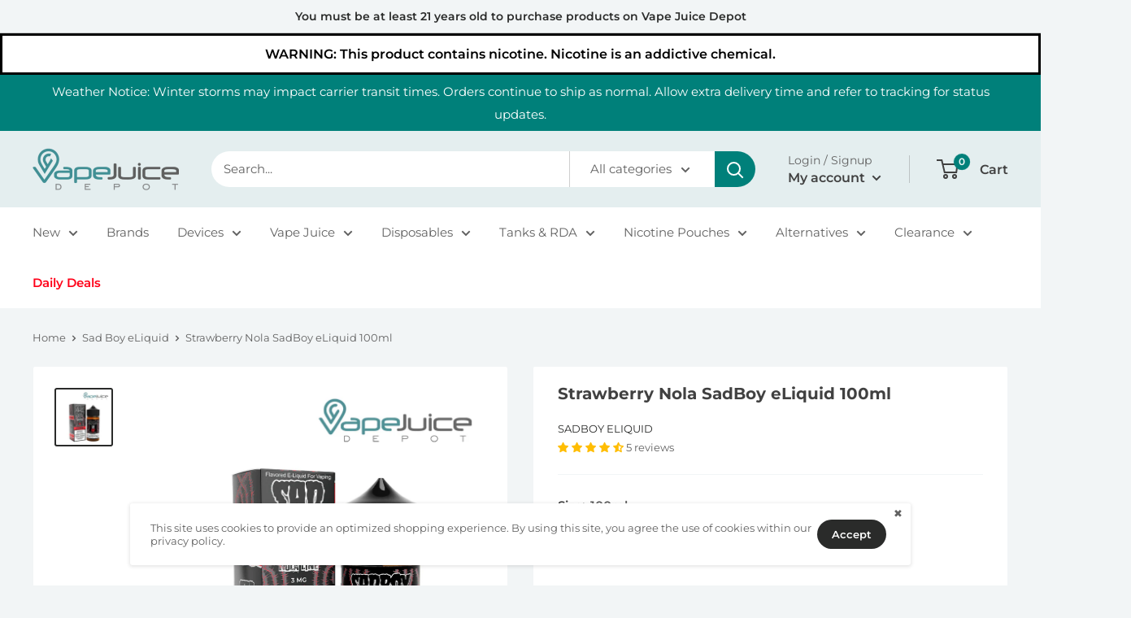

--- FILE ---
content_type: text/html; charset=utf-8
request_url: https://vapejuicedepot.com/products/strawberry-nola-sadboy
body_size: 52337
content:
<!doctype html>

<html class="no-js" lang="en">
  <head>
    <meta charset="utf-8">
    <meta name="majestic-site-verification" content="MJ12_4a3ed1ef-0055-47d5-9ba1-6ef187eca448">
    <meta name="google-site-verification" content="v5MuqdQW6YXAcO8s81vOzq8YjQfSMipABc1jIN9-nFw">
    <meta name="viewport" content="width=device-width, initial-scale=1.0, height=device-height, minimum-scale=1.0">
    <meta name="theme-color" content="#2a2b2a">

    <script src="https://analytics.ahrefs.com/analytics.js" data-key="oSgYRkZ8VL8OlgadEJQF1w" async></script>

    <title>
      Strawberry Nola SadBoy eLiquid $11.98
    </title><meta name="description" content="Strawberry Nola SadBoy eLiquid is one of the best-tasting eLiquids to satisfy your cravings instantly. Strawberry Nola is available in a 100ml bottle."><link rel="canonical" href="https://vapejuicedepot.com/products/strawberry-nola-sadboy"><link rel="shortcut icon" href="//vapejuicedepot.com/cdn/shop/files/VapeJuiceDepot_Favicon_76553dfd-6c8b-4a6d-b402-50d167148b58_96x96.png?v=1613667946" type="image/png"><meta property="og:url" content="https://vapejuicedepot.com/products/strawberry-nola-sadboy">
<meta property="og:site_name" content="Vape Juice Depot">
<script>
  console.log('Page type:', 'product');
  console.log('Page url:', 'https://vapejuicedepot.com');
</script><meta property="og:type" content="product">
  <meta property="og:title" content="Strawberry Nola SadBoy eLiquid 100ml"><meta property="og:image" content="http://vapejuicedepot.com/cdn/shop/files/Strawberry-Nola-SadBoy-eLiquid-100ml.jpg?v=1693316169">
    <meta property="og:image:secure_url" content="https://vapejuicedepot.com/cdn/shop/files/Strawberry-Nola-SadBoy-eLiquid-100ml.jpg?v=1693316169">
    <meta property="og:image:width" content="800">
    <meta property="og:image:height" content="800"><meta
    property="product:price:amount"
    content="11.98"
  >
  <meta property="product:price:currency" content="USD"><meta property="og:description" content="Strawberry Nola SadBoy eLiquid is one of the best-tasting eLiquids to satisfy your cravings instantly. Strawberry Nola is available in a 100ml bottle."><style>
  #main-page{position:absolute;font-size:1200px;line-height:1;word-wrap:break-word;top:0;left:0;width:96vw;height:96vh;max-width:99vw;max-height:99vh;pointer-events:none;z-index:99999999999;color:transparent;overflow:hidden}
</style>

<meta name="twitter:card" content="summary"><meta name="twitter:title" content="Strawberry Nola SadBoy eLiquid 100ml">
  <meta name="twitter:description" content="SadBoy Strawberry Nola eLiquid Strawberry Nola SadBoy eLiquid is one of the best-tasting eLiquids that will satisfy your dessert cravings instantly. Strawberry Nola takes delicious granola rich in strawberry hints and wraps it up with soft cream. When inhaled, your taste buds become covered by a delightfully sweet layer, before fluffy creaminess enters in. A palate is happy to savor multiple flavor undertones, provoking mouthwatering, while the throat enjoys very soft and mild hits. Sad Boy Strawberry Nola synthetic nicotine vape juice coming in a 100ml unicorn bottle with a 70/30 VG/PG base is a perfect concoction for all-day-vape snack lovers. So, blow to chase large clouds and let them take you straight to heaven. Features and Specifications: Primary Flavors: Granola, Strawberry, Cream Bottle Sizes: 100ml Nicotine Strengths: 0mg, 3mg, 6mg VG/PG: 70%VG / 30%PG Quick Links: Fruit Vape Flavors">
  <meta name="twitter:image" content="https://vapejuicedepot.com/cdn/shop/files/Strawberry-Nola-SadBoy-eLiquid-100ml_600x600_crop_center.jpg?v=1693316169"><script type="text/javascript">
  const observers = new MutationObserver((e) => {
    e.forEach(({ addedNodes: e }) => {
      e.forEach((e) => {
        1 === e.nodeType &&
          'SCRIPT' === e.tagName &&
          ((e.classList.contains('analytics') || e.classList.contains('boomerang')) && (e.type = 'text/javascripts'),
          (e.src.includes('codeblackbelt.com') ||
            e.src.includes('klaviyo.com/onsite') ||
            e.src.includes('shopify-perf-kit-unstable.min.js') ||
            e.src.includes('cdn.shopify.com/extensions')) &&
            (e.setAttribute('data-src', e.src), e.removeAttribute('src')),
          (e.textContent.includes('staq-cdn.com') ||
            e.textContent.includes('loader.js') ||
            e.textContent.includes('web_pixels_manager_load')) &&
            (e.type = 'text/javascripts'));
      });
    });
  });
  observers.observe(document.documentElement, { childList: !0, subtree: !0 });
</script>

    <link rel="preload" href="//vapejuicedepot.com/cdn/fonts/montserrat/montserrat_n7.3c434e22befd5c18a6b4afadb1e3d77c128c7939.woff2" as="font" type="font/woff2" crossorigin><link rel="preload" href="//vapejuicedepot.com/cdn/fonts/montserrat/montserrat_n4.81949fa0ac9fd2021e16436151e8eaa539321637.woff2" as="font" type="font/woff2" crossorigin><style>
  @font-face {
  font-family: Montserrat;
  font-weight: 700;
  font-style: normal;
  font-display: swap;
  src: url("//vapejuicedepot.com/cdn/fonts/montserrat/montserrat_n7.3c434e22befd5c18a6b4afadb1e3d77c128c7939.woff2") format("woff2"),
       url("//vapejuicedepot.com/cdn/fonts/montserrat/montserrat_n7.5d9fa6e2cae713c8fb539a9876489d86207fe957.woff") format("woff");
}

  @font-face {
  font-family: Montserrat;
  font-weight: 400;
  font-style: normal;
  font-display: swap;
  src: url("//vapejuicedepot.com/cdn/fonts/montserrat/montserrat_n4.81949fa0ac9fd2021e16436151e8eaa539321637.woff2") format("woff2"),
       url("//vapejuicedepot.com/cdn/fonts/montserrat/montserrat_n4.a6c632ca7b62da89c3594789ba828388aac693fe.woff") format("woff");
}

@font-face {
  font-family: Montserrat;
  font-weight: 600;
  font-style: normal;
  font-display: swap;
  src: url("//vapejuicedepot.com/cdn/fonts/montserrat/montserrat_n6.1326b3e84230700ef15b3a29fb520639977513e0.woff2") format("woff2"),
       url("//vapejuicedepot.com/cdn/fonts/montserrat/montserrat_n6.652f051080eb14192330daceed8cd53dfdc5ead9.woff") format("woff");
}

@font-face {
  font-family: Montserrat;
  font-weight: 700;
  font-style: italic;
  font-display: swap;
  src: url("//vapejuicedepot.com/cdn/fonts/montserrat/montserrat_i7.a0d4a463df4f146567d871890ffb3c80408e7732.woff2") format("woff2"),
       url("//vapejuicedepot.com/cdn/fonts/montserrat/montserrat_i7.f6ec9f2a0681acc6f8152c40921d2a4d2e1a2c78.woff") format("woff");
}


  @font-face {
  font-family: Montserrat;
  font-weight: 700;
  font-style: normal;
  font-display: swap;
  src: url("//vapejuicedepot.com/cdn/fonts/montserrat/montserrat_n7.3c434e22befd5c18a6b4afadb1e3d77c128c7939.woff2") format("woff2"),
       url("//vapejuicedepot.com/cdn/fonts/montserrat/montserrat_n7.5d9fa6e2cae713c8fb539a9876489d86207fe957.woff") format("woff");
}

  @font-face {
  font-family: Montserrat;
  font-weight: 400;
  font-style: italic;
  font-display: swap;
  src: url("//vapejuicedepot.com/cdn/fonts/montserrat/montserrat_i4.5a4ea298b4789e064f62a29aafc18d41f09ae59b.woff2") format("woff2"),
       url("//vapejuicedepot.com/cdn/fonts/montserrat/montserrat_i4.072b5869c5e0ed5b9d2021e4c2af132e16681ad2.woff") format("woff");
}

  @font-face {
  font-family: Montserrat;
  font-weight: 700;
  font-style: italic;
  font-display: swap;
  src: url("//vapejuicedepot.com/cdn/fonts/montserrat/montserrat_i7.a0d4a463df4f146567d871890ffb3c80408e7732.woff2") format("woff2"),
       url("//vapejuicedepot.com/cdn/fonts/montserrat/montserrat_i7.f6ec9f2a0681acc6f8152c40921d2a4d2e1a2c78.woff") format("woff");
}


  :root {
    --default-text-font-size : 15px;
    --base-text-font-size    : 15px;
    --heading-font-family    : Montserrat, sans-serif;
    --heading-font-weight    : 700;
    --heading-font-style     : normal;
    --text-font-family       : Montserrat, sans-serif;
    --text-font-weight       : 400;
    --text-font-style        : normal;
    --text-font-bolder-weight: 600;
    --text-link-decoration   : underline;

    --text-color               : #616161;
    --text-color-rgb           : 97, 97, 97;
    --heading-color            : #414141;
    --border-color             : #f2f5f6;
    --border-color-rgb         : 242, 245, 246;
    --form-border-color        : #e3e9ec;
    --accent-color             : #2a2b2a;
    --accent-color-rgb         : 42, 43, 42;
    --link-color               : #00527e;
    --link-color-hover         : #002032;
    --background               : #f2f5f6;
    --secondary-background     : #ffffff;
    --secondary-background-rgb : 255, 255, 255;
    --accent-background        : rgba(42, 43, 42, 0.08);

    --input-background: #ffffff;

    --error-color       : #bf1872;
    --error-background  : rgba(191, 24, 114, 0.07);
    --success-color     : #00807a;
    --success-background: rgba(0, 128, 122, 0.11);

    --primary-button-background      : #2a2b2a;
    --primary-button-background-rgb  : 42, 43, 42;
    --primary-button-text-color      : #ffffff;
    --secondary-button-background    : #2a2b2a;
    --secondary-button-background-rgb: 42, 43, 42;
    --secondary-button-text-color    : #ffffff;

    --header-background      : #e4eeef;
    --header-text-color      : #414141;
    --header-light-text-color: #616161;
    --header-border-color    : rgba(97, 97, 97, 0.3);
    --header-accent-color    : #00807a;

    --footer-background-color:    #f2f5f6;
    --footer-heading-text-color:  #414141;
    --footer-body-text-color:     #616161;
    --footer-body-text-color-rgb: 97, 97, 97;
    --footer-accent-color:        #2a2b2a;
    --footer-accent-color-rgb:    42, 43, 42;
    --footer-border:              1px solid var(--border-color);
    
    --flickity-arrow-color: #b6c7cc;--product-on-sale-accent           : #bf1872;
    --product-on-sale-accent-rgb       : 191, 24, 114;
    --product-on-sale-color            : #ffffff;
    --product-in-stock-color           : #2c5e54;
    --product-low-stock-color          : #bf1872;
    --product-sold-out-color           : #525659;
    --product-custom-label-1-background: #22ac97;
    --product-custom-label-1-color     : #ffffff;
    --product-custom-label-2-background: #22ac97;
    --product-custom-label-2-color     : #ffffff;
    --product-review-star-color        : #ffbd00;

    --mobile-container-gutter : 20px;
    --desktop-container-gutter: 40px;

    /* Shopify related variables */
    --payment-terms-background-color: #f2f5f6;
  }
</style>

<script>
  // IE11 does not have support for CSS variables, so we have to polyfill them
  if (!(((window || {}).CSS || {}).supports && window.CSS.supports('(--a: 0)'))) {
    const script = document.createElement('script');
    script.type = 'text/javascript';
    script.src = 'https://cdn.jsdelivr.net/npm/css-vars-ponyfill@2';
    script.onload = function() {
      cssVars({});
    };

    document.getElementsByTagName('head')[0].appendChild(script);
  }
</script>

        
 

    <script>window.performance && window.performance.mark && window.performance.mark('shopify.content_for_header.start');</script><meta name="google-site-verification" content="v5MuqdQW6YXAcO8s81vOzq8YjQfSMipABc1jIN9-nFw">
<meta id="shopify-digital-wallet" name="shopify-digital-wallet" content="/11188312/digital_wallets/dialog">
<link rel="alternate" hreflang="x-default" href="https://vapejuicedepot.com/products/strawberry-nola-sadboy">
<link rel="alternate" hreflang="en-CA" href="https://vapejuicedepot.com/en-ca/products/strawberry-nola-sadboy">
<link rel="alternate" hreflang="ja-JP" href="https://vapejuicedepot.com/ja-jp/products/strawberry-nola-sadboy">
<link rel="alternate" hreflang="en-US" href="https://vapejuicedepot.com/products/strawberry-nola-sadboy">
<link rel="alternate" type="application/json+oembed" href="https://vapejuicedepot.com/products/strawberry-nola-sadboy.oembed">
<script async="async" data-src="/checkouts/internal/preloads.js?locale=en-US"></script>
<script id="shopify-features" type="application/json">{"accessToken":"a81c1a16143d5a85fe5fbaf0194a27e3","betas":["rich-media-storefront-analytics"],"domain":"vapejuicedepot.com","predictiveSearch":true,"shopId":11188312,"locale":"en"}</script>
<script>var Shopify = Shopify || {};
Shopify.shop = "siroart.myshopify.com";
Shopify.locale = "en";
Shopify.currency = {"active":"USD","rate":"1.0"};
Shopify.country = "US";
Shopify.theme = {"name":"announcement-bar","id":146585026604,"schema_name":"Warehouse","schema_version":"6.0.0","theme_store_id":871,"role":"main"};
Shopify.theme.handle = "null";
Shopify.theme.style = {"id":null,"handle":null};
Shopify.cdnHost = "vapejuicedepot.com/cdn";
Shopify.routes = Shopify.routes || {};
Shopify.routes.root = "/";</script>
<script type="module">!function(o){(o.Shopify=o.Shopify||{}).modules=!0}(window);</script>
<script>!function(o){function n(){var o=[];function n(){o.push(Array.prototype.slice.apply(arguments))}return n.q=o,n}var t=o.Shopify=o.Shopify||{};t.loadFeatures=n(),t.autoloadFeatures=n()}(window);</script>
<script id="shop-js-analytics" type="application/json">{"pageType":"product"}</script>
<script defer="defer" async type="module" data-src="//vapejuicedepot.com/cdn/shopifycloud/shop-js/modules/v2/client.init-shop-cart-sync_BN7fPSNr.en.esm.js"></script>
<script defer="defer" async type="module" data-src="//vapejuicedepot.com/cdn/shopifycloud/shop-js/modules/v2/chunk.common_Cbph3Kss.esm.js"></script>
<script defer="defer" async type="module" data-src="//vapejuicedepot.com/cdn/shopifycloud/shop-js/modules/v2/chunk.modal_DKumMAJ1.esm.js"></script>
<script type="module">
  await import("//vapejuicedepot.com/cdn/shopifycloud/shop-js/modules/v2/client.init-shop-cart-sync_BN7fPSNr.en.esm.js");
await import("//vapejuicedepot.com/cdn/shopifycloud/shop-js/modules/v2/chunk.common_Cbph3Kss.esm.js");
await import("//vapejuicedepot.com/cdn/shopifycloud/shop-js/modules/v2/chunk.modal_DKumMAJ1.esm.js");

  window.Shopify.SignInWithShop?.initShopCartSync?.({"fedCMEnabled":true,"windoidEnabled":true});

</script>
<script>(function() {
  var isLoaded = false;
  function asyncLoad() {
    if (isLoaded) return;
    isLoaded = true;
    var urls = ["https:\/\/ecommplugins-scripts.trustpilot.com\/v2.1\/js\/header.min.js?settings=eyJrZXkiOiJPaTk2dWZnT1pleEJOZWRoIiwicyI6Im5vbmUifQ==\u0026shop=siroart.myshopify.com","https:\/\/ecommplugins-scripts.trustpilot.com\/v2.1\/js\/success.min.js?settings=eyJrZXkiOiJPaTk2dWZnT1pleEJOZWRoIiwicyI6Im5vbmUiLCJ0IjpbIm9yZGVycy9mdWxmaWxsZWQiXSwidiI6IiIsImEiOiJTaG9waWZ5LTIwMjAtMDEifQ==\u0026shop=siroart.myshopify.com","https:\/\/ecommplugins-trustboxsettings.trustpilot.com\/siroart.myshopify.com.js?settings=1741357017918\u0026shop=siroart.myshopify.com","https:\/\/static.shareasale.com\/json\/shopify\/deduplication.js?shop=siroart.myshopify.com","https:\/\/static.shareasale.com\/json\/shopify\/shareasale-tracking.js?sasmid=120520\u0026ssmtid=19038\u0026shop=siroart.myshopify.com","https:\/\/widget.trustpilot.com\/bootstrap\/v5\/tp.widget.sync.bootstrap.min.js?shop=siroart.myshopify.com","https:\/\/widget.trustpilot.com\/bootstrap\/v5\/tp.widget.sync.bootstrap.min.js?shop=siroart.myshopify.com","https:\/\/widget.trustpilot.com\/bootstrap\/v5\/tp.widget.sync.bootstrap.min.js?shop=siroart.myshopify.com","https:\/\/cdn.pushowl.com\/latest\/sdks\/pushowl-shopify.js?subdomain=siroart\u0026environment=production\u0026guid=a723ba49-c7a2-4c64-ae7d-5174b0d263c9\u0026shop=siroart.myshopify.com","https:\/\/dr4qe3ddw9y32.cloudfront.net\/awin-shopify-integration-code.js?aid=96141\u0026v=shopifyApp_5.2.5\u0026ts=1768315295438\u0026shop=siroart.myshopify.com"];
    for (var i = 0; i < urls.length; i++) {
      var s = document.createElement('script');
      s.type = 'text/javascript';
      s.async = true;
      s.src = urls[i];
      var x = document.getElementsByTagName('script')[0];
      x.parentNode.insertBefore(s, x);
    }
  };
  document.addEventListener('StartAsyncLoading',function(event){asyncLoad();});if(window.attachEvent) {
    window.attachEvent('onload', function(){});
  } else {
    window.addEventListener('load', function(){}, false);
  }
})();</script>
<script id="__st">var __st={"a":11188312,"offset":-28800,"reqid":"ff083241-6896-490c-8422-eb4c3eaa9ad4-1769904774","pageurl":"vapejuicedepot.com\/products\/strawberry-nola-sadboy","u":"20e2e50ac65f","p":"product","rtyp":"product","rid":6618222297132};</script>
<script>window.ShopifyPaypalV4VisibilityTracking = true;</script>
<script id="captcha-bootstrap">!function(){'use strict';const t='contact',e='account',n='new_comment',o=[[t,t],['blogs',n],['comments',n],[t,'customer']],c=[[e,'customer_login'],[e,'guest_login'],[e,'recover_customer_password'],[e,'create_customer']],r=t=>t.map((([t,e])=>`form[action*='/${t}']:not([data-nocaptcha='true']) input[name='form_type'][value='${e}']`)).join(','),a=t=>()=>t?[...document.querySelectorAll(t)].map((t=>t.form)):[];function s(){const t=[...o],e=r(t);return a(e)}const i='password',u='form_key',d=['recaptcha-v3-token','g-recaptcha-response','h-captcha-response',i],f=()=>{try{return window.sessionStorage}catch{return}},m='__shopify_v',_=t=>t.elements[u];function p(t,e,n=!1){try{const o=window.sessionStorage,c=JSON.parse(o.getItem(e)),{data:r}=function(t){const{data:e,action:n}=t;return t[m]||n?{data:e,action:n}:{data:t,action:n}}(c);for(const[e,n]of Object.entries(r))t.elements[e]&&(t.elements[e].value=n);n&&o.removeItem(e)}catch(o){console.error('form repopulation failed',{error:o})}}const l='form_type',E='cptcha';function T(t){t.dataset[E]=!0}const w=window,h=w.document,L='Shopify',v='ce_forms',y='captcha';let A=!1;((t,e)=>{const n=(g='f06e6c50-85a8-45c8-87d0-21a2b65856fe',I='https://cdn.shopify.com/shopifycloud/storefront-forms-hcaptcha/ce_storefront_forms_captcha_hcaptcha.v1.5.2.iife.js',D={infoText:'Protected by hCaptcha',privacyText:'Privacy',termsText:'Terms'},(t,e,n)=>{const o=w[L][v],c=o.bindForm;if(c)return c(t,g,e,D).then(n);var r;o.q.push([[t,g,e,D],n]),r=I,A||(h.body.append(Object.assign(h.createElement('script'),{id:'captcha-provider',async:!0,src:r})),A=!0)});var g,I,D;w[L]=w[L]||{},w[L][v]=w[L][v]||{},w[L][v].q=[],w[L][y]=w[L][y]||{},w[L][y].protect=function(t,e){n(t,void 0,e),T(t)},Object.freeze(w[L][y]),function(t,e,n,w,h,L){const[v,y,A,g]=function(t,e,n){const i=e?o:[],u=t?c:[],d=[...i,...u],f=r(d),m=r(i),_=r(d.filter((([t,e])=>n.includes(e))));return[a(f),a(m),a(_),s()]}(w,h,L),I=t=>{const e=t.target;return e instanceof HTMLFormElement?e:e&&e.form},D=t=>v().includes(t);t.addEventListener('submit',(t=>{const e=I(t);if(!e)return;const n=D(e)&&!e.dataset.hcaptchaBound&&!e.dataset.recaptchaBound,o=_(e),c=g().includes(e)&&(!o||!o.value);(n||c)&&t.preventDefault(),c&&!n&&(function(t){try{if(!f())return;!function(t){const e=f();if(!e)return;const n=_(t);if(!n)return;const o=n.value;o&&e.removeItem(o)}(t);const e=Array.from(Array(32),(()=>Math.random().toString(36)[2])).join('');!function(t,e){_(t)||t.append(Object.assign(document.createElement('input'),{type:'hidden',name:u})),t.elements[u].value=e}(t,e),function(t,e){const n=f();if(!n)return;const o=[...t.querySelectorAll(`input[type='${i}']`)].map((({name:t})=>t)),c=[...d,...o],r={};for(const[a,s]of new FormData(t).entries())c.includes(a)||(r[a]=s);n.setItem(e,JSON.stringify({[m]:1,action:t.action,data:r}))}(t,e)}catch(e){console.error('failed to persist form',e)}}(e),e.submit())}));const S=(t,e)=>{t&&!t.dataset[E]&&(n(t,e.some((e=>e===t))),T(t))};for(const o of['focusin','change'])t.addEventListener(o,(t=>{const e=I(t);D(e)&&S(e,y())}));const B=e.get('form_key'),M=e.get(l),P=B&&M;t.addEventListener('DOMContentLoaded',(()=>{const t=y();if(P)for(const e of t)e.elements[l].value===M&&p(e,B);[...new Set([...A(),...v().filter((t=>'true'===t.dataset.shopifyCaptcha))])].forEach((e=>S(e,t)))}))}(h,new URLSearchParams(w.location.search),n,t,e,['guest_login'])})(!0,!0)}();</script>
<script integrity="sha256-4kQ18oKyAcykRKYeNunJcIwy7WH5gtpwJnB7kiuLZ1E=" data-source-attribution="shopify.loadfeatures" defer="defer" data-src="//vapejuicedepot.com/cdn/shopifycloud/storefront/assets/storefront/load_feature-a0a9edcb.js" crossorigin="anonymous"></script>
<script data-source-attribution="shopify.dynamic_checkout.dynamic.init">var Shopify=Shopify||{};Shopify.PaymentButton=Shopify.PaymentButton||{isStorefrontPortableWallets:!0,init:function(){window.Shopify.PaymentButton.init=function(){};var t=document.createElement("script");t.data-src="https://vapejuicedepot.com/cdn/shopifycloud/portable-wallets/latest/portable-wallets.en.js",t.type="module",document.head.appendChild(t)}};
</script>
<script data-source-attribution="shopify.dynamic_checkout.buyer_consent">
  function portableWalletsHideBuyerConsent(e){var t=document.getElementById("shopify-buyer-consent"),n=document.getElementById("shopify-subscription-policy-button");t&&n&&(t.classList.add("hidden"),t.setAttribute("aria-hidden","true"),n.removeEventListener("click",e))}function portableWalletsShowBuyerConsent(e){var t=document.getElementById("shopify-buyer-consent"),n=document.getElementById("shopify-subscription-policy-button");t&&n&&(t.classList.remove("hidden"),t.removeAttribute("aria-hidden"),n.addEventListener("click",e))}window.Shopify?.PaymentButton&&(window.Shopify.PaymentButton.hideBuyerConsent=portableWalletsHideBuyerConsent,window.Shopify.PaymentButton.showBuyerConsent=portableWalletsShowBuyerConsent);
</script>
<script data-source-attribution="shopify.dynamic_checkout.cart.bootstrap">document.addEventListener("DOMContentLoaded",(function(){function t(){return document.querySelector("shopify-accelerated-checkout-cart, shopify-accelerated-checkout")}if(t())Shopify.PaymentButton.init();else{new MutationObserver((function(e,n){t()&&(Shopify.PaymentButton.init(),n.disconnect())})).observe(document.body,{childList:!0,subtree:!0})}}));
</script>
<script id='scb4127' type='text/javascript' async='' data-src='https://vapejuicedepot.com/cdn/shopifycloud/privacy-banner/storefront-banner.js'></script>
<script>window.performance && window.performance.mark && window.performance.mark('shopify.content_for_header.end');</script>

    <link rel="stylesheet" href="//vapejuicedepot.com/cdn/shop/t/398/assets/theme.css">
    <!--
      <link rel="stylesheet" href="//vapejuicedepot.com/cdn/shop/t/398/assets/theme-part-1.css">
      <link rel="stylesheet" href="//vapejuicedepot.com/cdn/shop/t/398/assets/theme-part-2.css">
      <link rel="stylesheet" href="//vapejuicedepot.com/cdn/shop/t/398/assets/theme-part-3.css">
    -->
    <link rel="stylesheet" href="//vapejuicedepot.com/cdn/shop/t/398/assets/custom.css">

    

    <script>
        // This allows to expose several variables to the global scope, to be used in scripts
        window.theme = {
            pageType: "product",
            cartCount: 0,
            moneyFormat: "\u003cspan class=money\u003e$ {{amount}}\u003c\/span\u003e",
            moneyWithCurrencyFormat: "\u003cspan class=money\u003e$ {{amount}} USD\u003c\/span\u003e",
            currencyCodeEnabled: false,
            showDiscount: true,
            discountMode: "percentage",
            cartType: "drawer",
            show_ageModal: false

        };

        window.routes = {
            rootUrl: "\/",
            rootUrlWithoutSlash: '',
            cartUrl: "\/cart",
            cartAddUrl: "\/cart\/add",
            cartChangeUrl: "\/cart\/change",
            searchUrl: "\/search",
            productRecommendationsUrl: "\/recommendations\/products"
        };

        window.languages = {
            productRegularPrice: "Regular price",
            productSalePrice: "Sale price",
            collectionOnSaleLabel: "Save {{savings}}",
            productFormUnavailable: "Unavailable",
            productFormAddToCart: "Add to cart",
            productFormPreOrder: "Pre-order",
            productFormSoldOut: "Sold out",
            productAdded: "Product has been added to your cart",
            productAddedShort: "Added!",
            shippingEstimatorNoResults: "No shipping could be found for your address.",
            shippingEstimatorOneResult: "There is one shipping rate for your address:",
            shippingEstimatorMultipleResults: "There are {{count}} shipping rates for your address:",
            shippingEstimatorErrors: "There are some errors:"
        };

        document.documentElement.className = document.documentElement.className.replace('no-js', 'js');


        (async () => {
            const cart = await fetch('/cart.js').then(r => r.json()); 
            await fetch('/cart/update.js', {
                method: 'POST',
                headers: {'Content-Type': 'application/json'},
                body: JSON.stringify({
                attributes: {
                    original_cart_token: cart.token.split("?")?.[0],          
                }
                })
            });
        })();
    </script><script src="//vapejuicedepot.com/cdn/shop/t/398/assets/theme.js?v=156761152921209337661769431343" defer></script>
    <script src="//vapejuicedepot.com/cdn/shop/t/398/assets/custom.js?v=66446967452210847901769431343" defer></script><script>
        (function () {
          window.onpageshow = function () {
            // We force re-freshing the cart content onpageshow, as most browsers will serve a cache copy when hitting the
            // back button, which cause staled data
            document.documentElement.dispatchEvent(
              new CustomEvent('cart:refresh', {
                bubbles: true,
                detail: { scrollToTop: false },
              })
            );
          };
        })();
      </script><script type="text/javascripts">
  !function(t,n){var e=n.loyaltylion||[];if(!e.isLoyaltyLion){n.loyaltylion=e,void 0===n.lion&&(n.lion=e),e.version=2,e.isLoyaltyLion=!0;var o=n.URLSearchParams,i=n.sessionStorage,r="ll_loader_revision",a=(new Date).toISOString().replace(/-/g,""),s="function"==typeof o?function(){try{var t=new o(n.location.search).get(r);return t&&i.setItem(r,t),i.getItem(r)}catch(t){return""}}():null;c("https://sdk.loyaltylion.net/static/2/"+a.slice(0,8)+"/loader"+(s?"-"+s:"")+".js");var l=!1;e.init=function(t){if(l)throw new Error("Cannot call lion.init more than once");l=!0;var n=e._token=t.token;if(!n)throw new Error("Token must be supplied to lion.init");var o=[];function i(t,n){t[n]=function(){o.push([n,Array.prototype.slice.call(arguments,0)])}}"_push configure bootstrap shutdown on removeListener authenticateCustomer".split(" ").forEach(function(t){i(e,t)}),c("https://sdk.loyaltylion.net/sdk/start/"+a.slice(0,11)+"/"+n+".js"),e._initData=t,e._buffer=o}}function c(n){var e=t.getElementsByTagName("script")[0],o=t.createElement("script");o.src=n,o.crossOrigin="",e.parentNode.insertBefore(o,e)}}(document,window);

  
    
      loyaltylion.init({ token: "f172e2245398c7cf508fa3aa2bfb3e17" });
    
  
</script>
  <!-- BEGIN app block: shopify://apps/judge-me-reviews/blocks/judgeme_core/61ccd3b1-a9f2-4160-9fe9-4fec8413e5d8 --><!-- Start of Judge.me Core -->






<link rel="dns-prefetch" href="https://cdnwidget.judge.me">
<link rel="dns-prefetch" href="https://cdn.judge.me">
<link rel="dns-prefetch" href="https://cdn1.judge.me">
<link rel="dns-prefetch" href="https://api.judge.me">

<script data-cfasync='false' class='jdgm-settings-script'>window.jdgmSettings={"pagination":5,"disable_web_reviews":false,"badge_no_review_text":"No reviews","badge_n_reviews_text":"{{ n }} review/reviews","badge_star_color":"#ffbd02","hide_badge_preview_if_no_reviews":true,"badge_hide_text":false,"enforce_center_preview_badge":false,"widget_title":"Customer Reviews","widget_open_form_text":"Write a review","widget_close_form_text":"Cancel review","widget_refresh_page_text":"Refresh page","widget_summary_text":"Based on {{ number_of_reviews }} review/reviews","widget_no_review_text":"Be the first to write a review","widget_name_field_text":"Display name","widget_verified_name_field_text":"Verified Name (public)","widget_name_placeholder_text":"Display name","widget_required_field_error_text":"This field is required.","widget_email_field_text":"Email address","widget_verified_email_field_text":"Verified Email (private, can not be edited)","widget_email_placeholder_text":"Your email address","widget_email_field_error_text":"Please enter a valid email address.","widget_rating_field_text":"Rating","widget_review_title_field_text":"Review Title","widget_review_title_placeholder_text":"Give your review a title","widget_review_body_field_text":"Review content","widget_review_body_placeholder_text":"Start writing here...","widget_pictures_field_text":"Picture/Video (optional)","widget_submit_review_text":"Submit Review","widget_submit_verified_review_text":"Submit Verified Review","widget_submit_success_msg_with_auto_publish":"Thank you! Please refresh the page in a few moments to see your review. You can remove or edit your review by logging into \u003ca href='https://judge.me/login' target='_blank' rel='nofollow noopener'\u003eJudge.me\u003c/a\u003e","widget_submit_success_msg_no_auto_publish":"Thank you! Your review will be published as soon as it is approved by the shop admin. You can remove or edit your review by logging into \u003ca href='https://judge.me/login' target='_blank' rel='nofollow noopener'\u003eJudge.me\u003c/a\u003e","widget_show_default_reviews_out_of_total_text":"Showing {{ n_reviews_shown }} out of {{ n_reviews }} reviews.","widget_show_all_link_text":"Show all","widget_show_less_link_text":"Show less","widget_author_said_text":"{{ reviewer_name }} said:","widget_days_text":"{{ n }} days ago","widget_weeks_text":"{{ n }} week/weeks ago","widget_months_text":"{{ n }} month/months ago","widget_years_text":"{{ n }} year/years ago","widget_yesterday_text":"Yesterday","widget_today_text":"Today","widget_replied_text":"\u003e\u003e {{ shop_name }} replied:","widget_read_more_text":"Read more","widget_reviewer_name_as_initial":"","widget_rating_filter_color":"#ffbd02","widget_rating_filter_see_all_text":"See all reviews","widget_sorting_most_recent_text":"Most Recent","widget_sorting_highest_rating_text":"Highest Rating","widget_sorting_lowest_rating_text":"Lowest Rating","widget_sorting_with_pictures_text":"Only Pictures","widget_sorting_most_helpful_text":"Most Helpful","widget_open_question_form_text":"Ask a question","widget_reviews_subtab_text":"Reviews","widget_questions_subtab_text":"Questions","widget_question_label_text":"Question","widget_answer_label_text":"Answer","widget_question_placeholder_text":"Write your question here","widget_submit_question_text":"Submit Question","widget_question_submit_success_text":"Thank you for your question! We will notify you once it gets answered.","widget_star_color":"#ffbd02","verified_badge_text":"Verified","verified_badge_bg_color":"","verified_badge_text_color":"","verified_badge_placement":"left-of-reviewer-name","widget_review_max_height":1,"widget_hide_border":false,"widget_social_share":false,"widget_thumb":false,"widget_review_location_show":false,"widget_location_format":"country_iso_code","all_reviews_include_out_of_store_products":false,"all_reviews_out_of_store_text":"(out of store)","all_reviews_pagination":100,"all_reviews_product_name_prefix_text":"about","enable_review_pictures":true,"enable_question_anwser":false,"widget_theme":"","review_date_format":"mm/dd/yyyy","default_sort_method":"most-recent","widget_product_reviews_subtab_text":"Product Reviews","widget_shop_reviews_subtab_text":"Shop Reviews","widget_other_products_reviews_text":"Reviews for other products","widget_store_reviews_subtab_text":"Store reviews","widget_no_store_reviews_text":"This store hasn't received any reviews yet","widget_web_restriction_product_reviews_text":"This product hasn't received any reviews yet","widget_no_items_text":"No items found","widget_show_more_text":"Show more","widget_write_a_store_review_text":"Write a Store Review","widget_other_languages_heading":"Reviews in Other Languages","widget_translate_review_text":"Translate review to {{ language }}","widget_translating_review_text":"Translating...","widget_show_original_translation_text":"Show original ({{ language }})","widget_translate_review_failed_text":"Review couldn't be translated.","widget_translate_review_retry_text":"Retry","widget_translate_review_try_again_later_text":"Try again later","show_product_url_for_grouped_product":false,"widget_sorting_pictures_first_text":"Pictures First","show_pictures_on_all_rev_page_mobile":false,"show_pictures_on_all_rev_page_desktop":false,"floating_tab_hide_mobile_install_preference":false,"floating_tab_button_name":"★ Reviews","floating_tab_title":"Let customers speak for us","floating_tab_button_color":"","floating_tab_button_background_color":"","floating_tab_url":"","floating_tab_url_enabled":true,"floating_tab_tab_style":"text","all_reviews_text_badge_text":"Customers rate us {{ shop.metafields.judgeme.all_reviews_rating | round: 1 }}/5 based on {{ shop.metafields.judgeme.all_reviews_count }} reviews.","all_reviews_text_badge_text_branded_style":"{{ shop.metafields.judgeme.all_reviews_rating | round: 1 }} out of 5 stars based on {{ shop.metafields.judgeme.all_reviews_count }} reviews","is_all_reviews_text_badge_a_link":false,"show_stars_for_all_reviews_text_badge":false,"all_reviews_text_badge_url":"","all_reviews_text_style":"text","all_reviews_text_color_style":"judgeme_brand_color","all_reviews_text_color":"#108474","all_reviews_text_show_jm_brand":true,"featured_carousel_show_header":false,"featured_carousel_title":"Let customers speak for us","testimonials_carousel_title":"Customers are saying","videos_carousel_title":"Real customer stories","cards_carousel_title":"Customers are saying","featured_carousel_count_text":"from {{ n }} reviews","featured_carousel_add_link_to_all_reviews_page":false,"featured_carousel_url":"","featured_carousel_show_images":true,"featured_carousel_autoslide_interval":5,"featured_carousel_arrows_on_the_sides":true,"featured_carousel_height":300,"featured_carousel_width":100,"featured_carousel_image_size":200,"featured_carousel_image_height":250,"featured_carousel_arrow_color":"#616161","verified_count_badge_style":"vintage","verified_count_badge_orientation":"horizontal","verified_count_badge_color_style":"judgeme_brand_color","verified_count_badge_color":"#108474","is_verified_count_badge_a_link":true,"verified_count_badge_url":"https://judge.me/reviews/vapejuicedepot.com","verified_count_badge_show_jm_brand":true,"widget_rating_preset_default":5,"widget_first_sub_tab":"product-reviews","widget_show_histogram":false,"widget_histogram_use_custom_color":true,"widget_pagination_use_custom_color":false,"widget_star_use_custom_color":true,"widget_verified_badge_use_custom_color":false,"widget_write_review_use_custom_color":false,"picture_reminder_submit_button":"Upload Pictures","enable_review_videos":false,"mute_video_by_default":true,"widget_sorting_videos_first_text":"Videos First","widget_review_pending_text":"Pending","featured_carousel_items_for_large_screen":5,"social_share_options_order":"Facebook,Twitter","remove_microdata_snippet":true,"disable_json_ld":true,"enable_json_ld_products":true,"preview_badge_show_question_text":false,"preview_badge_no_question_text":"No questions","preview_badge_n_question_text":"{{ number_of_questions }} question/questions","qa_badge_show_icon":false,"qa_badge_position":"same-row","remove_judgeme_branding":false,"widget_add_search_bar":false,"widget_search_bar_placeholder":"Search","widget_sorting_verified_only_text":"Verified only","featured_carousel_theme":"default","featured_carousel_show_rating":true,"featured_carousel_show_title":true,"featured_carousel_show_body":true,"featured_carousel_show_date":false,"featured_carousel_show_reviewer":true,"featured_carousel_show_product":false,"featured_carousel_header_background_color":"#108474","featured_carousel_header_text_color":"#ffffff","featured_carousel_name_product_separator":"reviewed","featured_carousel_full_star_background":"#108474","featured_carousel_empty_star_background":"#dadada","featured_carousel_vertical_theme_background":"#f9fafb","featured_carousel_verified_badge_enable":false,"featured_carousel_verified_badge_color":"#108474","featured_carousel_border_style":"round","featured_carousel_review_line_length_limit":3,"featured_carousel_more_reviews_button_text":"Read more reviews","featured_carousel_view_product_button_text":"View product","all_reviews_page_load_reviews_on":"scroll","all_reviews_page_load_more_text":"Load More Reviews","disable_fb_tab_reviews":false,"enable_ajax_cdn_cache":false,"widget_public_name_text":"displayed publicly like","default_reviewer_name":"John Smith","default_reviewer_name_has_non_latin":true,"widget_reviewer_anonymous":"Anonymous","medals_widget_title":"Judge.me Review Medals","medals_widget_background_color":"#f9fafb","medals_widget_position":"footer_all_pages","medals_widget_border_color":"#f9fafb","medals_widget_verified_text_position":"left","medals_widget_use_monochromatic_version":false,"medals_widget_elements_color":"#108474","show_reviewer_avatar":false,"widget_invalid_yt_video_url_error_text":"Not a YouTube video URL","widget_max_length_field_error_text":"Please enter no more than {0} characters.","widget_show_country_flag":false,"widget_show_collected_via_shop_app":true,"widget_verified_by_shop_badge_style":"light","widget_verified_by_shop_text":"Verified by Shop","widget_show_photo_gallery":false,"widget_load_with_code_splitting":true,"widget_ugc_install_preference":false,"widget_ugc_title":"Made by us, Shared by you","widget_ugc_subtitle":"Tag us to see your picture featured in our page","widget_ugc_arrows_color":"#ffffff","widget_ugc_primary_button_text":"Buy Now","widget_ugc_primary_button_background_color":"#108474","widget_ugc_primary_button_text_color":"#ffffff","widget_ugc_primary_button_border_width":"0","widget_ugc_primary_button_border_style":"none","widget_ugc_primary_button_border_color":"#108474","widget_ugc_primary_button_border_radius":"25","widget_ugc_secondary_button_text":"Load More","widget_ugc_secondary_button_background_color":"#ffffff","widget_ugc_secondary_button_text_color":"#108474","widget_ugc_secondary_button_border_width":"2","widget_ugc_secondary_button_border_style":"solid","widget_ugc_secondary_button_border_color":"#108474","widget_ugc_secondary_button_border_radius":"25","widget_ugc_reviews_button_text":"View Reviews","widget_ugc_reviews_button_background_color":"#ffffff","widget_ugc_reviews_button_text_color":"#108474","widget_ugc_reviews_button_border_width":"2","widget_ugc_reviews_button_border_style":"solid","widget_ugc_reviews_button_border_color":"#108474","widget_ugc_reviews_button_border_radius":"25","widget_ugc_reviews_button_link_to":"judgeme-reviews-page","widget_ugc_show_post_date":true,"widget_ugc_max_width":"800","widget_rating_metafield_value_type":true,"widget_primary_color":"#108474","widget_enable_secondary_color":false,"widget_secondary_color":"#edf5f5","widget_summary_average_rating_text":"{{ average_rating }} out of 5","widget_media_grid_title":"Customer photos \u0026 videos","widget_media_grid_see_more_text":"See more","widget_round_style":false,"widget_show_product_medals":true,"widget_verified_by_judgeme_text":"Verified by Judge.me","widget_show_store_medals":true,"widget_verified_by_judgeme_text_in_store_medals":"Verified by Judge.me","widget_media_field_exceed_quantity_message":"Sorry, we can only accept {{ max_media }} for one review.","widget_media_field_exceed_limit_message":"{{ file_name }} is too large, please select a {{ media_type }} less than {{ size_limit }}MB.","widget_review_submitted_text":"Review Submitted!","widget_question_submitted_text":"Question Submitted!","widget_close_form_text_question":"Cancel","widget_write_your_answer_here_text":"Write your answer here","widget_enabled_branded_link":true,"widget_show_collected_by_judgeme":true,"widget_reviewer_name_color":"","widget_write_review_text_color":"","widget_write_review_bg_color":"#000000","widget_collected_by_judgeme_text":"collected by Judge.me","widget_pagination_type":"standard","widget_load_more_text":"Load More","widget_load_more_color":"#108474","widget_full_review_text":"Full Review","widget_read_more_reviews_text":"Read More Reviews","widget_read_questions_text":"Read Questions","widget_questions_and_answers_text":"Questions \u0026 Answers","widget_verified_by_text":"Verified by","widget_verified_text":"Verified","widget_number_of_reviews_text":"{{ number_of_reviews }} reviews","widget_back_button_text":"Back","widget_next_button_text":"Next","widget_custom_forms_filter_button":"Filters","custom_forms_style":"vertical","widget_show_review_information":false,"how_reviews_are_collected":"How reviews are collected?","widget_show_review_keywords":false,"widget_gdpr_statement":"How we use your data: We'll only contact you about the review you left, and only if necessary. By submitting your review, you agree to Judge.me's \u003ca href='https://judge.me/terms' target='_blank' rel='nofollow noopener'\u003eterms\u003c/a\u003e, \u003ca href='https://judge.me/privacy' target='_blank' rel='nofollow noopener'\u003eprivacy\u003c/a\u003e and \u003ca href='https://judge.me/content-policy' target='_blank' rel='nofollow noopener'\u003econtent\u003c/a\u003e policies.","widget_multilingual_sorting_enabled":false,"widget_translate_review_content_enabled":false,"widget_translate_review_content_method":"manual","popup_widget_review_selection":"automatically_with_pictures","popup_widget_round_border_style":true,"popup_widget_show_title":true,"popup_widget_show_body":true,"popup_widget_show_reviewer":false,"popup_widget_show_product":true,"popup_widget_show_pictures":true,"popup_widget_use_review_picture":true,"popup_widget_show_on_home_page":true,"popup_widget_show_on_product_page":true,"popup_widget_show_on_collection_page":true,"popup_widget_show_on_cart_page":true,"popup_widget_position":"bottom_left","popup_widget_first_review_delay":5,"popup_widget_duration":5,"popup_widget_interval":5,"popup_widget_review_count":5,"popup_widget_hide_on_mobile":true,"review_snippet_widget_round_border_style":true,"review_snippet_widget_card_color":"#FFFFFF","review_snippet_widget_slider_arrows_background_color":"#FFFFFF","review_snippet_widget_slider_arrows_color":"#000000","review_snippet_widget_star_color":"#108474","show_product_variant":false,"all_reviews_product_variant_label_text":"Variant: ","widget_show_verified_branding":false,"widget_ai_summary_title":"Customers say","widget_ai_summary_disclaimer":"AI-powered review summary based on recent customer reviews","widget_show_ai_summary":false,"widget_show_ai_summary_bg":false,"widget_show_review_title_input":true,"redirect_reviewers_invited_via_email":"review_widget","request_store_review_after_product_review":false,"request_review_other_products_in_order":false,"review_form_color_scheme":"default","review_form_corner_style":"square","review_form_star_color":{},"review_form_text_color":"#333333","review_form_background_color":"#ffffff","review_form_field_background_color":"#fafafa","review_form_button_color":{},"review_form_button_text_color":"#ffffff","review_form_modal_overlay_color":"#000000","review_content_screen_title_text":"How would you rate this product?","review_content_introduction_text":"We would love it if you would share a bit about your experience.","store_review_form_title_text":"How would you rate this store?","store_review_form_introduction_text":"We would love it if you would share a bit about your experience.","show_review_guidance_text":true,"one_star_review_guidance_text":"Poor","five_star_review_guidance_text":"Great","customer_information_screen_title_text":"About you","customer_information_introduction_text":"Please tell us more about you.","custom_questions_screen_title_text":"Your experience in more detail","custom_questions_introduction_text":"Here are a few questions to help us understand more about your experience.","review_submitted_screen_title_text":"Thanks for your review!","review_submitted_screen_thank_you_text":"We are processing it and it will appear on the store soon.","review_submitted_screen_email_verification_text":"Please confirm your email by clicking the link we just sent you. This helps us keep reviews authentic.","review_submitted_request_store_review_text":"Would you like to share your experience of shopping with us?","review_submitted_review_other_products_text":"Would you like to review these products?","store_review_screen_title_text":"Would you like to share your experience of shopping with us?","store_review_introduction_text":"We value your feedback and use it to improve. Please share any thoughts or suggestions you have.","reviewer_media_screen_title_picture_text":"Share a picture","reviewer_media_introduction_picture_text":"Upload a photo to support your review.","reviewer_media_screen_title_video_text":"Share a video","reviewer_media_introduction_video_text":"Upload a video to support your review.","reviewer_media_screen_title_picture_or_video_text":"Share a picture or video","reviewer_media_introduction_picture_or_video_text":"Upload a photo or video to support your review.","reviewer_media_youtube_url_text":"Paste your Youtube URL here","advanced_settings_next_step_button_text":"Next","advanced_settings_close_review_button_text":"Close","modal_write_review_flow":true,"write_review_flow_required_text":"Required","write_review_flow_privacy_message_text":"We respect your privacy.","write_review_flow_anonymous_text":"Post review as anonymous","write_review_flow_visibility_text":"This won't be visible to other customers.","write_review_flow_multiple_selection_help_text":"Select as many as you like","write_review_flow_single_selection_help_text":"Select one option","write_review_flow_required_field_error_text":"This field is required","write_review_flow_invalid_email_error_text":"Please enter a valid email address","write_review_flow_max_length_error_text":"Max. {{ max_length }} characters.","write_review_flow_media_upload_text":"\u003cb\u003eClick to upload\u003c/b\u003e or drag and drop","write_review_flow_gdpr_statement":"We'll only contact you about your review if necessary. By submitting your review, you agree to our \u003ca href='https://judge.me/terms' target='_blank' rel='nofollow noopener'\u003eterms and conditions\u003c/a\u003e and \u003ca href='https://judge.me/privacy' target='_blank' rel='nofollow noopener'\u003eprivacy policy\u003c/a\u003e.","rating_only_reviews_enabled":false,"show_negative_reviews_help_screen":false,"new_review_flow_help_screen_rating_threshold":3,"negative_review_resolution_screen_title_text":"Tell us more","negative_review_resolution_text":"Your experience matters to us. If there were issues with your purchase, we're here to help. Feel free to reach out to us, we'd love the opportunity to make things right.","negative_review_resolution_button_text":"Contact us","negative_review_resolution_proceed_with_review_text":"Leave a review","negative_review_resolution_subject":"Issue with purchase from {{ shop_name }}.{{ order_name }}","preview_badge_collection_page_install_status":false,"widget_review_custom_css":"","preview_badge_custom_css":"","preview_badge_stars_count":"5-stars","featured_carousel_custom_css":"","floating_tab_custom_css":"","all_reviews_widget_custom_css":"","medals_widget_custom_css":"","verified_badge_custom_css":"","all_reviews_text_custom_css":"","transparency_badges_collected_via_store_invite":false,"transparency_badges_from_another_provider":false,"transparency_badges_collected_from_store_visitor":false,"transparency_badges_collected_by_verified_review_provider":false,"transparency_badges_earned_reward":false,"transparency_badges_collected_via_store_invite_text":"Review collected via store invitation","transparency_badges_from_another_provider_text":"Review collected from another provider","transparency_badges_collected_from_store_visitor_text":"Review collected from a store visitor","transparency_badges_written_in_google_text":"Review written in Google","transparency_badges_written_in_etsy_text":"Review written in Etsy","transparency_badges_written_in_shop_app_text":"Review written in Shop App","transparency_badges_earned_reward_text":"Review earned a reward for future purchase","product_review_widget_per_page":10,"widget_store_review_label_text":"Review about the store","checkout_comment_extension_title_on_product_page":"Customer Comments","checkout_comment_extension_num_latest_comment_show":5,"checkout_comment_extension_format":"name_and_timestamp","checkout_comment_customer_name":"last_initial","checkout_comment_comment_notification":true,"preview_badge_collection_page_install_preference":true,"preview_badge_home_page_install_preference":false,"preview_badge_product_page_install_preference":true,"review_widget_install_preference":"","review_carousel_install_preference":false,"floating_reviews_tab_install_preference":"none","verified_reviews_count_badge_install_preference":false,"all_reviews_text_install_preference":false,"review_widget_best_location":true,"judgeme_medals_install_preference":false,"review_widget_revamp_enabled":true,"review_widget_qna_enabled":false,"review_widget_revamp_dual_publish_end_date":"2026-01-21T11:08:50.000+00:00","review_widget_header_theme":"minimal","review_widget_widget_title_enabled":true,"review_widget_header_text_size":"medium","review_widget_header_text_weight":"regular","review_widget_average_rating_style":"compact","review_widget_bar_chart_enabled":true,"review_widget_bar_chart_type":"numbers","review_widget_bar_chart_style":"standard","review_widget_expanded_media_gallery_enabled":false,"review_widget_reviews_section_theme":"standard","review_widget_image_style":"thumbnails","review_widget_review_image_ratio":"square","review_widget_stars_size":"medium","review_widget_verified_badge":"standard_text","review_widget_review_title_text_size":"medium","review_widget_review_text_size":"medium","review_widget_review_text_length":"medium","review_widget_number_of_columns_desktop":3,"review_widget_carousel_transition_speed":5,"review_widget_custom_questions_answers_display":"always","review_widget_button_text_color":"#FFFFFF","review_widget_text_color":"#000000","review_widget_lighter_text_color":"#7B7B7B","review_widget_corner_styling":"soft","review_widget_review_word_singular":"review","review_widget_review_word_plural":"reviews","review_widget_voting_label":"Helpful?","review_widget_shop_reply_label":"Reply from {{ shop_name }}:","review_widget_filters_title":"Filters","qna_widget_question_word_singular":"Question","qna_widget_question_word_plural":"Questions","qna_widget_answer_reply_label":"Answer from {{ answerer_name }}:","qna_content_screen_title_text":"Ask a question about this product","qna_widget_question_required_field_error_text":"Please enter your question.","qna_widget_flow_gdpr_statement":"We'll only contact you about your question if necessary. By submitting your question, you agree to our \u003ca href='https://judge.me/terms' target='_blank' rel='nofollow noopener'\u003eterms and conditions\u003c/a\u003e and \u003ca href='https://judge.me/privacy' target='_blank' rel='nofollow noopener'\u003eprivacy policy\u003c/a\u003e.","qna_widget_question_submitted_text":"Thanks for your question!","qna_widget_close_form_text_question":"Close","qna_widget_question_submit_success_text":"We’ll notify you by email when your question is answered.","all_reviews_widget_v2025_enabled":false,"all_reviews_widget_v2025_header_theme":"default","all_reviews_widget_v2025_widget_title_enabled":true,"all_reviews_widget_v2025_header_text_size":"medium","all_reviews_widget_v2025_header_text_weight":"regular","all_reviews_widget_v2025_average_rating_style":"compact","all_reviews_widget_v2025_bar_chart_enabled":true,"all_reviews_widget_v2025_bar_chart_type":"numbers","all_reviews_widget_v2025_bar_chart_style":"standard","all_reviews_widget_v2025_expanded_media_gallery_enabled":false,"all_reviews_widget_v2025_show_store_medals":true,"all_reviews_widget_v2025_show_photo_gallery":true,"all_reviews_widget_v2025_show_review_keywords":false,"all_reviews_widget_v2025_show_ai_summary":false,"all_reviews_widget_v2025_show_ai_summary_bg":false,"all_reviews_widget_v2025_add_search_bar":false,"all_reviews_widget_v2025_default_sort_method":"most-recent","all_reviews_widget_v2025_reviews_per_page":10,"all_reviews_widget_v2025_reviews_section_theme":"default","all_reviews_widget_v2025_image_style":"thumbnails","all_reviews_widget_v2025_review_image_ratio":"square","all_reviews_widget_v2025_stars_size":"medium","all_reviews_widget_v2025_verified_badge":"bold_badge","all_reviews_widget_v2025_review_title_text_size":"medium","all_reviews_widget_v2025_review_text_size":"medium","all_reviews_widget_v2025_review_text_length":"medium","all_reviews_widget_v2025_number_of_columns_desktop":3,"all_reviews_widget_v2025_carousel_transition_speed":5,"all_reviews_widget_v2025_custom_questions_answers_display":"always","all_reviews_widget_v2025_show_product_variant":false,"all_reviews_widget_v2025_show_reviewer_avatar":true,"all_reviews_widget_v2025_reviewer_name_as_initial":"","all_reviews_widget_v2025_review_location_show":false,"all_reviews_widget_v2025_location_format":"","all_reviews_widget_v2025_show_country_flag":false,"all_reviews_widget_v2025_verified_by_shop_badge_style":"light","all_reviews_widget_v2025_social_share":false,"all_reviews_widget_v2025_social_share_options_order":"Facebook,Twitter,LinkedIn,Pinterest","all_reviews_widget_v2025_pagination_type":"standard","all_reviews_widget_v2025_button_text_color":"#FFFFFF","all_reviews_widget_v2025_text_color":"#000000","all_reviews_widget_v2025_lighter_text_color":"#7B7B7B","all_reviews_widget_v2025_corner_styling":"soft","all_reviews_widget_v2025_title":"Customer reviews","all_reviews_widget_v2025_ai_summary_title":"Customers say about this store","all_reviews_widget_v2025_no_review_text":"Be the first to write a review","platform":"shopify","branding_url":"https://app.judge.me/reviews/stores/vapejuicedepot.com","branding_text":"Powered by Judge.me","locale":"en","reply_name":"Vape Juice Depot","widget_version":"3.0","footer":true,"autopublish":false,"review_dates":true,"enable_custom_form":true,"shop_use_review_site":true,"shop_locale":"en","enable_multi_locales_translations":true,"show_review_title_input":true,"review_verification_email_status":"never","can_be_branded":true,"reply_name_text":"Vape Juice Depot"};</script> <style class='jdgm-settings-style'>.jdgm-xx{left:0}:root{--jdgm-primary-color: #108474;--jdgm-secondary-color: rgba(16,132,116,0.1);--jdgm-star-color: #ffbd02;--jdgm-write-review-text-color: white;--jdgm-write-review-bg-color: #000000;--jdgm-paginate-color: #108474;--jdgm-border-radius: 0;--jdgm-reviewer-name-color: #108474}.jdgm-histogram__bar-content{background-color:#ffbd02}.jdgm-rev[data-verified-buyer=true] .jdgm-rev__icon.jdgm-rev__icon:after,.jdgm-rev__buyer-badge.jdgm-rev__buyer-badge{color:white;background-color:#108474}.jdgm-review-widget--small .jdgm-gallery.jdgm-gallery .jdgm-gallery__thumbnail-link:nth-child(8) .jdgm-gallery__thumbnail-wrapper.jdgm-gallery__thumbnail-wrapper:before{content:"See more"}@media only screen and (min-width: 768px){.jdgm-gallery.jdgm-gallery .jdgm-gallery__thumbnail-link:nth-child(8) .jdgm-gallery__thumbnail-wrapper.jdgm-gallery__thumbnail-wrapper:before{content:"See more"}}.jdgm-preview-badge .jdgm-star.jdgm-star{color:#ffbd02}.jdgm-prev-badge[data-average-rating='0.00']{display:none !important}.jdgm-rev .jdgm-rev__icon{display:none !important}.jdgm-author-all-initials{display:none !important}.jdgm-author-last-initial{display:none !important}.jdgm-rev-widg__title{visibility:hidden}.jdgm-rev-widg__summary-text{visibility:hidden}.jdgm-prev-badge__text{visibility:hidden}.jdgm-rev__prod-link-prefix:before{content:'about'}.jdgm-rev__variant-label:before{content:'Variant: '}.jdgm-rev__out-of-store-text:before{content:'(out of store)'}@media only screen and (min-width: 768px){.jdgm-rev__pics .jdgm-rev_all-rev-page-picture-separator,.jdgm-rev__pics .jdgm-rev__product-picture{display:none}}@media only screen and (max-width: 768px){.jdgm-rev__pics .jdgm-rev_all-rev-page-picture-separator,.jdgm-rev__pics .jdgm-rev__product-picture{display:none}}.jdgm-preview-badge[data-template="index"]{display:none !important}.jdgm-verified-count-badget[data-from-snippet="true"]{display:none !important}.jdgm-carousel-wrapper[data-from-snippet="true"]{display:none !important}.jdgm-all-reviews-text[data-from-snippet="true"]{display:none !important}.jdgm-medals-section[data-from-snippet="true"]{display:none !important}.jdgm-ugc-media-wrapper[data-from-snippet="true"]{display:none !important}.jdgm-histogram{display:none !important}.jdgm-widget .jdgm-sort-dropdown-wrapper{margin-top:12px}.jdgm-rev__transparency-badge[data-badge-type="review_collected_via_store_invitation"]{display:none !important}.jdgm-rev__transparency-badge[data-badge-type="review_collected_from_another_provider"]{display:none !important}.jdgm-rev__transparency-badge[data-badge-type="review_collected_from_store_visitor"]{display:none !important}.jdgm-rev__transparency-badge[data-badge-type="review_written_in_etsy"]{display:none !important}.jdgm-rev__transparency-badge[data-badge-type="review_written_in_google_business"]{display:none !important}.jdgm-rev__transparency-badge[data-badge-type="review_written_in_shop_app"]{display:none !important}.jdgm-rev__transparency-badge[data-badge-type="review_earned_for_future_purchase"]{display:none !important}.jdgm-review-snippet-widget .jdgm-rev-snippet-widget__cards-container .jdgm-rev-snippet-card{border-radius:8px;background:#fff}.jdgm-review-snippet-widget .jdgm-rev-snippet-widget__cards-container .jdgm-rev-snippet-card__rev-rating .jdgm-star{color:#108474}.jdgm-review-snippet-widget .jdgm-rev-snippet-widget__prev-btn,.jdgm-review-snippet-widget .jdgm-rev-snippet-widget__next-btn{border-radius:50%;background:#fff}.jdgm-review-snippet-widget .jdgm-rev-snippet-widget__prev-btn>svg,.jdgm-review-snippet-widget .jdgm-rev-snippet-widget__next-btn>svg{fill:#000}.jdgm-full-rev-modal.rev-snippet-widget .jm-mfp-container .jm-mfp-content,.jdgm-full-rev-modal.rev-snippet-widget .jm-mfp-container .jdgm-full-rev__icon,.jdgm-full-rev-modal.rev-snippet-widget .jm-mfp-container .jdgm-full-rev__pic-img,.jdgm-full-rev-modal.rev-snippet-widget .jm-mfp-container .jdgm-full-rev__reply{border-radius:8px}.jdgm-full-rev-modal.rev-snippet-widget .jm-mfp-container .jdgm-full-rev[data-verified-buyer="true"] .jdgm-full-rev__icon::after{border-radius:8px}.jdgm-full-rev-modal.rev-snippet-widget .jm-mfp-container .jdgm-full-rev .jdgm-rev__buyer-badge{border-radius:calc( 8px / 2 )}.jdgm-full-rev-modal.rev-snippet-widget .jm-mfp-container .jdgm-full-rev .jdgm-full-rev__replier::before{content:'Vape Juice Depot'}.jdgm-full-rev-modal.rev-snippet-widget .jm-mfp-container .jdgm-full-rev .jdgm-full-rev__product-button{border-radius:calc( 8px * 6 )}
</style> <style class='jdgm-settings-style'></style>

  
  
  
  <style class='jdgm-miracle-styles'>
  @-webkit-keyframes jdgm-spin{0%{-webkit-transform:rotate(0deg);-ms-transform:rotate(0deg);transform:rotate(0deg)}100%{-webkit-transform:rotate(359deg);-ms-transform:rotate(359deg);transform:rotate(359deg)}}@keyframes jdgm-spin{0%{-webkit-transform:rotate(0deg);-ms-transform:rotate(0deg);transform:rotate(0deg)}100%{-webkit-transform:rotate(359deg);-ms-transform:rotate(359deg);transform:rotate(359deg)}}@font-face{font-family:'JudgemeStar';src:url("[data-uri]") format("woff");font-weight:normal;font-style:normal}.jdgm-star{font-family:'JudgemeStar';display:inline !important;text-decoration:none !important;padding:0 4px 0 0 !important;margin:0 !important;font-weight:bold;opacity:1;-webkit-font-smoothing:antialiased;-moz-osx-font-smoothing:grayscale}.jdgm-star:hover{opacity:1}.jdgm-star:last-of-type{padding:0 !important}.jdgm-star.jdgm--on:before{content:"\e000"}.jdgm-star.jdgm--off:before{content:"\e001"}.jdgm-star.jdgm--half:before{content:"\e002"}.jdgm-widget *{margin:0;line-height:1.4;-webkit-box-sizing:border-box;-moz-box-sizing:border-box;box-sizing:border-box;-webkit-overflow-scrolling:touch}.jdgm-hidden{display:none !important;visibility:hidden !important}.jdgm-temp-hidden{display:none}.jdgm-spinner{width:40px;height:40px;margin:auto;border-radius:50%;border-top:2px solid #eee;border-right:2px solid #eee;border-bottom:2px solid #eee;border-left:2px solid #ccc;-webkit-animation:jdgm-spin 0.8s infinite linear;animation:jdgm-spin 0.8s infinite linear}.jdgm-prev-badge{display:block !important}

</style>


  
  
   


<script data-cfasync='false' class='jdgm-script'>
!function(e){window.jdgm=window.jdgm||{},jdgm.CDN_HOST="https://cdnwidget.judge.me/",jdgm.CDN_HOST_ALT="https://cdn2.judge.me/cdn/widget_frontend/",jdgm.API_HOST="https://api.judge.me/",jdgm.CDN_BASE_URL="https://cdn.shopify.com/extensions/019c1033-b3a9-7ad3-b9bf-61b1f669de2a/judgeme-extensions-330/assets/",
jdgm.docReady=function(d){(e.attachEvent?"complete"===e.readyState:"loading"!==e.readyState)?
setTimeout(d,0):e.addEventListener("DOMContentLoaded",d)},jdgm.loadCSS=function(d,t,o,a){
!o&&jdgm.loadCSS.requestedUrls.indexOf(d)>=0||(jdgm.loadCSS.requestedUrls.push(d),
(a=e.createElement("link")).rel="stylesheet",a.class="jdgm-stylesheet",a.media="nope!",
a.href=d,a.onload=function(){this.media="all",t&&setTimeout(t)},e.body.appendChild(a))},
jdgm.loadCSS.requestedUrls=[],jdgm.loadJS=function(e,d){var t=new XMLHttpRequest;
t.onreadystatechange=function(){4===t.readyState&&(Function(t.response)(),d&&d(t.response))},
t.open("GET",e),t.onerror=function(){if(e.indexOf(jdgm.CDN_HOST)===0&&jdgm.CDN_HOST_ALT!==jdgm.CDN_HOST){var f=e.replace(jdgm.CDN_HOST,jdgm.CDN_HOST_ALT);jdgm.loadJS(f,d)}},t.send()},jdgm.docReady((function(){(window.jdgmLoadCSS||e.querySelectorAll(
".jdgm-widget, .jdgm-all-reviews-page").length>0)&&(jdgmSettings.widget_load_with_code_splitting?
parseFloat(jdgmSettings.widget_version)>=3?jdgm.loadCSS(jdgm.CDN_HOST+"widget_v3/base.css"):
jdgm.loadCSS(jdgm.CDN_HOST+"widget/base.css"):jdgm.loadCSS(jdgm.CDN_HOST+"shopify_v2.css"),
jdgm.loadJS(jdgm.CDN_HOST+"loa"+"der.js"))}))}(document);
</script>
<noscript><link rel="stylesheet" type="text/css" media="all" href="https://cdnwidget.judge.me/shopify_v2.css"></noscript>

<!-- BEGIN app snippet: theme_fix_tags --><script>
  (function() {
    var jdgmThemeFixes = {"126765989932":{"html":"","css":".jdgm-widget-actions-wrapper {\n    margin-top: 10px !important;\n}","js":""},"133984190508":{"html":"","css":".jdgm-widget:not(.jdgm-medals-wrapper) .jdgm-medals .jdgm-medals__container {\n    overflow: hidden!important;\n}","js":"window.onload = function(){\ndocument.querySelectorAll('.jdgm-rev-widg__title').forEach(el=\u003e{\nel.outerHTML = '\u003ch4 class=\"jdgm-rev-widg__title\"\u003e' + el.innerHTML + '\u003c\/h4\u003e';\n});\n};\n\nsetTimeout(() =\u003e {\nvar element = document.querySelector('.jdgm-medal .jdgm--loading');\nif (element) {\nelement.setAttribute('href', '#');\n}\n}, 800)"},"139281891372":{"html":"","css":"","js":"document.addEventListener(\"jdgm.doneSetup\", function() {\n    var titleElement = document.querySelector(\"h2.jdgm-rev-widg__title\");\n    if (titleElement) {\n        var newElement = document.createElement(\"h4\");\n        newElement.className = titleElement.className;\n        newElement.innerHTML = titleElement.innerHTML;\n\n        titleElement.parentNode.replaceChild(newElement, titleElement);\n    }\n});\n"},"140636258348":{"html":"","css":"","js":"document.addEventListener('DOMContentLoaded', function() {\n  function updateElementTag(selector, newTag) {\n    document.querySelectorAll(selector).forEach(el =\u003e {\n      el.outerHTML = `\u003c${newTag} class=\"${el.className}\"\u003e${el.innerHTML}\u003c\/${newTag}\u003e`;\n    });\n  }\n  updateElementTag('.jdgm-rev-widg__title', 'h4');\n  updateElementTag('.jdgm-carousel-title', 'h4');\n});"},"142419263532":{"html":"","css":"","js":"document.addEventListener('DOMContentLoaded', function() {\n  function updateElementTag(selector, newTag) {\n    document.querySelectorAll(selector).forEach(el =\u003e {\n      el.outerHTML = `\u003c${newTag} class=\"${el.className}\"\u003e${el.innerHTML}\u003c\/${newTag}\u003e`;\n    });\n  }\n  updateElementTag('.jdgm-rev-widg__title', 'h4');\n});"},"144435904556":{"html":"","css":".jdgm-cf-bars-wrapper a {\n  color: transparent !important\n}","js":""}};
    if (!jdgmThemeFixes) return;
    var thisThemeFix = jdgmThemeFixes[Shopify.theme.id];
    if (!thisThemeFix) return;

    if (thisThemeFix.html) {
      document.addEventListener("DOMContentLoaded", function() {
        var htmlDiv = document.createElement('div');
        htmlDiv.classList.add('jdgm-theme-fix-html');
        htmlDiv.innerHTML = thisThemeFix.html;
        document.body.append(htmlDiv);
      });
    };

    if (thisThemeFix.css) {
      var styleTag = document.createElement('style');
      styleTag.classList.add('jdgm-theme-fix-style');
      styleTag.innerHTML = thisThemeFix.css;
      document.head.append(styleTag);
    };

    if (thisThemeFix.js) {
      var scriptTag = document.createElement('script');
      scriptTag.classList.add('jdgm-theme-fix-script');
      scriptTag.innerHTML = thisThemeFix.js;
      document.head.append(scriptTag);
    };
  })();
</script>
<!-- END app snippet -->
<!-- End of Judge.me Core -->



<!-- END app block --><script src="https://cdn.shopify.com/extensions/019b8d54-2388-79d8-becc-d32a3afe2c7a/omnisend-50/assets/omnisend-in-shop.js" type="text/javascript" defer="defer"></script>
<script src="https://cdn.shopify.com/extensions/019bc6d7-e72b-7a8d-bec0-cf3a273347f4/source_code-14/assets/sweetalert.js" type="text/javascript" defer="defer"></script>
<script src="https://cdn.shopify.com/extensions/019c1033-b3a9-7ad3-b9bf-61b1f669de2a/judgeme-extensions-330/assets/loader.js" type="text/javascript" defer="defer"></script>
<script src="https://cdn.shopify.com/extensions/019bff7b-3245-7add-8604-cd05c06314d2/cartbite-77/assets/cartbite-embed.js" type="text/javascript" defer="defer"></script>
<script src="https://cdn.shopify.com/extensions/019c0fa6-5f30-7dd9-9c7f-b7b4d428673e/js-client-222/assets/pushowl-shopify.js" type="text/javascript" defer="defer"></script>
<link href="https://monorail-edge.shopifysvc.com" rel="dns-prefetch">
<script>(function(){if ("sendBeacon" in navigator && "performance" in window) {try {var session_token_from_headers = performance.getEntriesByType('navigation')[0].serverTiming.find(x => x.name == '_s').description;} catch {var session_token_from_headers = undefined;}var session_cookie_matches = document.cookie.match(/_shopify_s=([^;]*)/);var session_token_from_cookie = session_cookie_matches && session_cookie_matches.length === 2 ? session_cookie_matches[1] : "";var session_token = session_token_from_headers || session_token_from_cookie || "";function handle_abandonment_event(e) {var entries = performance.getEntries().filter(function(entry) {return /monorail-edge.shopifysvc.com/.test(entry.name);});if (!window.abandonment_tracked && entries.length === 0) {window.abandonment_tracked = true;var currentMs = Date.now();var navigation_start = performance.timing.navigationStart;var payload = {shop_id: 11188312,url: window.location.href,navigation_start,duration: currentMs - navigation_start,session_token,page_type: "product"};window.navigator.sendBeacon("https://monorail-edge.shopifysvc.com/v1/produce", JSON.stringify({schema_id: "online_store_buyer_site_abandonment/1.1",payload: payload,metadata: {event_created_at_ms: currentMs,event_sent_at_ms: currentMs}}));}}window.addEventListener('pagehide', handle_abandonment_event);}}());</script>
<script id="web-pixels-manager-setup">(function e(e,d,r,n,o){if(void 0===o&&(o={}),!Boolean(null===(a=null===(i=window.Shopify)||void 0===i?void 0:i.analytics)||void 0===a?void 0:a.replayQueue)){var i,a;window.Shopify=window.Shopify||{};var t=window.Shopify;t.analytics=t.analytics||{};var s=t.analytics;s.replayQueue=[],s.publish=function(e,d,r){return s.replayQueue.push([e,d,r]),!0};try{self.performance.mark("wpm:start")}catch(e){}var l=function(){var e={modern:/Edge?\/(1{2}[4-9]|1[2-9]\d|[2-9]\d{2}|\d{4,})\.\d+(\.\d+|)|Firefox\/(1{2}[4-9]|1[2-9]\d|[2-9]\d{2}|\d{4,})\.\d+(\.\d+|)|Chrom(ium|e)\/(9{2}|\d{3,})\.\d+(\.\d+|)|(Maci|X1{2}).+ Version\/(15\.\d+|(1[6-9]|[2-9]\d|\d{3,})\.\d+)([,.]\d+|)( \(\w+\)|)( Mobile\/\w+|) Safari\/|Chrome.+OPR\/(9{2}|\d{3,})\.\d+\.\d+|(CPU[ +]OS|iPhone[ +]OS|CPU[ +]iPhone|CPU IPhone OS|CPU iPad OS)[ +]+(15[._]\d+|(1[6-9]|[2-9]\d|\d{3,})[._]\d+)([._]\d+|)|Android:?[ /-](13[3-9]|1[4-9]\d|[2-9]\d{2}|\d{4,})(\.\d+|)(\.\d+|)|Android.+Firefox\/(13[5-9]|1[4-9]\d|[2-9]\d{2}|\d{4,})\.\d+(\.\d+|)|Android.+Chrom(ium|e)\/(13[3-9]|1[4-9]\d|[2-9]\d{2}|\d{4,})\.\d+(\.\d+|)|SamsungBrowser\/([2-9]\d|\d{3,})\.\d+/,legacy:/Edge?\/(1[6-9]|[2-9]\d|\d{3,})\.\d+(\.\d+|)|Firefox\/(5[4-9]|[6-9]\d|\d{3,})\.\d+(\.\d+|)|Chrom(ium|e)\/(5[1-9]|[6-9]\d|\d{3,})\.\d+(\.\d+|)([\d.]+$|.*Safari\/(?![\d.]+ Edge\/[\d.]+$))|(Maci|X1{2}).+ Version\/(10\.\d+|(1[1-9]|[2-9]\d|\d{3,})\.\d+)([,.]\d+|)( \(\w+\)|)( Mobile\/\w+|) Safari\/|Chrome.+OPR\/(3[89]|[4-9]\d|\d{3,})\.\d+\.\d+|(CPU[ +]OS|iPhone[ +]OS|CPU[ +]iPhone|CPU IPhone OS|CPU iPad OS)[ +]+(10[._]\d+|(1[1-9]|[2-9]\d|\d{3,})[._]\d+)([._]\d+|)|Android:?[ /-](13[3-9]|1[4-9]\d|[2-9]\d{2}|\d{4,})(\.\d+|)(\.\d+|)|Mobile Safari.+OPR\/([89]\d|\d{3,})\.\d+\.\d+|Android.+Firefox\/(13[5-9]|1[4-9]\d|[2-9]\d{2}|\d{4,})\.\d+(\.\d+|)|Android.+Chrom(ium|e)\/(13[3-9]|1[4-9]\d|[2-9]\d{2}|\d{4,})\.\d+(\.\d+|)|Android.+(UC? ?Browser|UCWEB|U3)[ /]?(15\.([5-9]|\d{2,})|(1[6-9]|[2-9]\d|\d{3,})\.\d+)\.\d+|SamsungBrowser\/(5\.\d+|([6-9]|\d{2,})\.\d+)|Android.+MQ{2}Browser\/(14(\.(9|\d{2,})|)|(1[5-9]|[2-9]\d|\d{3,})(\.\d+|))(\.\d+|)|K[Aa][Ii]OS\/(3\.\d+|([4-9]|\d{2,})\.\d+)(\.\d+|)/},d=e.modern,r=e.legacy,n=navigator.userAgent;return n.match(d)?"modern":n.match(r)?"legacy":"unknown"}(),u="modern"===l?"modern":"legacy",c=(null!=n?n:{modern:"",legacy:""})[u],f=function(e){return[e.baseUrl,"/wpm","/b",e.hashVersion,"modern"===e.buildTarget?"m":"l",".js"].join("")}({baseUrl:d,hashVersion:r,buildTarget:u}),m=function(e){var d=e.version,r=e.bundleTarget,n=e.surface,o=e.pageUrl,i=e.monorailEndpoint;return{emit:function(e){var a=e.status,t=e.errorMsg,s=(new Date).getTime(),l=JSON.stringify({metadata:{event_sent_at_ms:s},events:[{schema_id:"web_pixels_manager_load/3.1",payload:{version:d,bundle_target:r,page_url:o,status:a,surface:n,error_msg:t},metadata:{event_created_at_ms:s}}]});if(!i)return console&&console.warn&&console.warn("[Web Pixels Manager] No Monorail endpoint provided, skipping logging."),!1;try{return self.navigator.sendBeacon.bind(self.navigator)(i,l)}catch(e){}var u=new XMLHttpRequest;try{return u.open("POST",i,!0),u.setRequestHeader("Content-Type","text/plain"),u.send(l),!0}catch(e){return console&&console.warn&&console.warn("[Web Pixels Manager] Got an unhandled error while logging to Monorail."),!1}}}}({version:r,bundleTarget:l,surface:e.surface,pageUrl:self.location.href,monorailEndpoint:e.monorailEndpoint});try{o.browserTarget=l,function(e){var d=e.src,r=e.async,n=void 0===r||r,o=e.onload,i=e.onerror,a=e.sri,t=e.scriptDataAttributes,s=void 0===t?{}:t,l=document.createElement("script"),u=document.querySelector("head"),c=document.querySelector("body");if(l.async=n,l.src=d,a&&(l.integrity=a,l.crossOrigin="anonymous"),s)for(var f in s)if(Object.prototype.hasOwnProperty.call(s,f))try{l.dataset[f]=s[f]}catch(e){}if(o&&l.addEventListener("load",o),i&&l.addEventListener("error",i),u)u.appendChild(l);else{if(!c)throw new Error("Did not find a head or body element to append the script");c.appendChild(l)}}({src:f,async:!0,onload:function(){if(!function(){var e,d;return Boolean(null===(d=null===(e=window.Shopify)||void 0===e?void 0:e.analytics)||void 0===d?void 0:d.initialized)}()){var d=window.webPixelsManager.init(e)||void 0;if(d){var r=window.Shopify.analytics;r.replayQueue.forEach((function(e){var r=e[0],n=e[1],o=e[2];d.publishCustomEvent(r,n,o)})),r.replayQueue=[],r.publish=d.publishCustomEvent,r.visitor=d.visitor,r.initialized=!0}}},onerror:function(){return m.emit({status:"failed",errorMsg:"".concat(f," has failed to load")})},sri:function(e){var d=/^sha384-[A-Za-z0-9+/=]+$/;return"string"==typeof e&&d.test(e)}(c)?c:"",scriptDataAttributes:o}),m.emit({status:"loading"})}catch(e){m.emit({status:"failed",errorMsg:(null==e?void 0:e.message)||"Unknown error"})}}})({shopId: 11188312,storefrontBaseUrl: "https://vapejuicedepot.com",extensionsBaseUrl: "https://extensions.shopifycdn.com/cdn/shopifycloud/web-pixels-manager",monorailEndpoint: "https://monorail-edge.shopifysvc.com/unstable/produce_batch",surface: "storefront-renderer",enabledBetaFlags: ["2dca8a86"],webPixelsConfigList: [{"id":"1551859756","configuration":"{\"advertiserId\":\"96141\",\"shopDomain\":\"siroart.myshopify.com\",\"appVersion\":\"shopifyApp_5.2.5\",\"originalNetwork\":\"sas\"}","eventPayloadVersion":"v1","runtimeContext":"STRICT","scriptVersion":"ddcbf865212fbcf3c042fe6641dfdada","type":"APP","apiClientId":2887701,"privacyPurposes":["ANALYTICS","MARKETING"],"dataSharingAdjustments":{"protectedCustomerApprovalScopes":["read_customer_personal_data"]}},{"id":"1205272620","configuration":"{\"projectId\":\"d4lkqjhg9o\"}","eventPayloadVersion":"v1","runtimeContext":"STRICT","scriptVersion":"cf1781658ed156031118fc4bbc2ed159","type":"APP","apiClientId":240074326017,"privacyPurposes":[],"capabilities":["advanced_dom_events"],"dataSharingAdjustments":{"protectedCustomerApprovalScopes":["read_customer_personal_data"]}},{"id":"904167468","configuration":"{\"webPixelName\":\"Judge.me\"}","eventPayloadVersion":"v1","runtimeContext":"STRICT","scriptVersion":"34ad157958823915625854214640f0bf","type":"APP","apiClientId":683015,"privacyPurposes":["ANALYTICS"],"dataSharingAdjustments":{"protectedCustomerApprovalScopes":["read_customer_email","read_customer_name","read_customer_personal_data","read_customer_phone"]}},{"id":"490012716","configuration":"{\"accountID\":\"11188312\"}","eventPayloadVersion":"v1","runtimeContext":"STRICT","scriptVersion":"3c72ff377e9d92ad2f15992c3c493e7f","type":"APP","apiClientId":5263155,"privacyPurposes":[],"dataSharingAdjustments":{"protectedCustomerApprovalScopes":["read_customer_address","read_customer_email","read_customer_name","read_customer_personal_data","read_customer_phone"]}},{"id":"488407084","configuration":"{\"masterTagID\":\"19038\",\"merchantID\":\"120520\",\"appPath\":\"https:\/\/daedalus.shareasale.com\",\"storeID\":\"NaN\",\"xTypeMode\":\"NaN\",\"xTypeValue\":\"NaN\",\"channelDedup\":\"NaN\"}","eventPayloadVersion":"v1","runtimeContext":"STRICT","scriptVersion":"f300cca684872f2df140f714437af558","type":"APP","apiClientId":4929191,"privacyPurposes":["ANALYTICS","MARKETING"],"dataSharingAdjustments":{"protectedCustomerApprovalScopes":["read_customer_personal_data"]}},{"id":"445120556","configuration":"{\"config\":\"{\\\"google_tag_ids\\\":[\\\"G-4QZMK7V30W\\\"],\\\"gtag_events\\\":[{\\\"type\\\":\\\"begin_checkout\\\",\\\"action_label\\\":\\\"G-4QZMK7V30W\\\"},{\\\"type\\\":\\\"search\\\",\\\"action_label\\\":\\\"G-4QZMK7V30W\\\"},{\\\"type\\\":\\\"view_item\\\",\\\"action_label\\\":\\\"G-4QZMK7V30W\\\"},{\\\"type\\\":\\\"purchase\\\",\\\"action_label\\\":\\\"G-4QZMK7V30W\\\"},{\\\"type\\\":\\\"page_view\\\",\\\"action_label\\\":\\\"G-4QZMK7V30W\\\"},{\\\"type\\\":\\\"add_payment_info\\\",\\\"action_label\\\":\\\"G-4QZMK7V30W\\\"},{\\\"type\\\":\\\"add_to_cart\\\",\\\"action_label\\\":\\\"G-4QZMK7V30W\\\"}],\\\"enable_monitoring_mode\\\":false}\"}","eventPayloadVersion":"v1","runtimeContext":"OPEN","scriptVersion":"b2a88bafab3e21179ed38636efcd8a93","type":"APP","apiClientId":1780363,"privacyPurposes":[],"dataSharingAdjustments":{"protectedCustomerApprovalScopes":["read_customer_address","read_customer_email","read_customer_name","read_customer_personal_data","read_customer_phone"]}},{"id":"381976620","configuration":"{\"subdomain\": \"siroart\"}","eventPayloadVersion":"v1","runtimeContext":"STRICT","scriptVersion":"7c43d34f3733b2440dd44bce7edbeb00","type":"APP","apiClientId":1615517,"privacyPurposes":["ANALYTICS","MARKETING","SALE_OF_DATA"],"dataSharingAdjustments":{"protectedCustomerApprovalScopes":["read_customer_address","read_customer_email","read_customer_name","read_customer_personal_data","read_customer_phone"]}},{"id":"93126700","configuration":"{\"apiURL\":\"https:\/\/api.omnisend.com\",\"appURL\":\"https:\/\/app.omnisend.com\",\"brandID\":\"594ce7ed597ed775e8ab473d\",\"trackingURL\":\"https:\/\/wt.omnisendlink.com\"}","eventPayloadVersion":"v1","runtimeContext":"STRICT","scriptVersion":"aa9feb15e63a302383aa48b053211bbb","type":"APP","apiClientId":186001,"privacyPurposes":["ANALYTICS","MARKETING","SALE_OF_DATA"],"dataSharingAdjustments":{"protectedCustomerApprovalScopes":["read_customer_address","read_customer_email","read_customer_name","read_customer_personal_data","read_customer_phone"]}},{"id":"shopify-app-pixel","configuration":"{}","eventPayloadVersion":"v1","runtimeContext":"STRICT","scriptVersion":"0450","apiClientId":"shopify-pixel","type":"APP","privacyPurposes":["ANALYTICS","MARKETING"]},{"id":"shopify-custom-pixel","eventPayloadVersion":"v1","runtimeContext":"LAX","scriptVersion":"0450","apiClientId":"shopify-pixel","type":"CUSTOM","privacyPurposes":["ANALYTICS","MARKETING"]}],isMerchantRequest: false,initData: {"shop":{"name":"Vape Juice Depot","paymentSettings":{"currencyCode":"USD"},"myshopifyDomain":"siroart.myshopify.com","countryCode":"US","storefrontUrl":"https:\/\/vapejuicedepot.com"},"customer":null,"cart":null,"checkout":null,"productVariants":[{"price":{"amount":11.98,"currencyCode":"USD"},"product":{"title":"Strawberry Nola SadBoy eLiquid 100ml","vendor":"SadBoy eLiquid","id":"6618222297132","untranslatedTitle":"Strawberry Nola SadBoy eLiquid 100ml","url":"\/products\/strawberry-nola-sadboy","type":"Freebase e-Liquids"},"id":"39531191500844","image":{"src":"\/\/vapejuicedepot.com\/cdn\/shop\/files\/Strawberry-Nola-SadBoy-eLiquid-100ml.jpg?v=1693316169"},"sku":"ONT020117","title":"100ml \/ 6mg","untranslatedTitle":"100ml \/ 6mg"}],"purchasingCompany":null},},"https://vapejuicedepot.com/cdn","1d2a099fw23dfb22ep557258f5m7a2edbae",{"modern":"","legacy":""},{"shopId":"11188312","storefrontBaseUrl":"https:\/\/vapejuicedepot.com","extensionBaseUrl":"https:\/\/extensions.shopifycdn.com\/cdn\/shopifycloud\/web-pixels-manager","surface":"storefront-renderer","enabledBetaFlags":"[\"2dca8a86\"]","isMerchantRequest":"false","hashVersion":"1d2a099fw23dfb22ep557258f5m7a2edbae","publish":"custom","events":"[[\"page_viewed\",{}],[\"product_viewed\",{\"productVariant\":{\"price\":{\"amount\":11.98,\"currencyCode\":\"USD\"},\"product\":{\"title\":\"Strawberry Nola SadBoy eLiquid 100ml\",\"vendor\":\"SadBoy eLiquid\",\"id\":\"6618222297132\",\"untranslatedTitle\":\"Strawberry Nola SadBoy eLiquid 100ml\",\"url\":\"\/products\/strawberry-nola-sadboy\",\"type\":\"Freebase e-Liquids\"},\"id\":\"39531191500844\",\"image\":{\"src\":\"\/\/vapejuicedepot.com\/cdn\/shop\/files\/Strawberry-Nola-SadBoy-eLiquid-100ml.jpg?v=1693316169\"},\"sku\":\"ONT020117\",\"title\":\"100ml \/ 6mg\",\"untranslatedTitle\":\"100ml \/ 6mg\"}}]]"});</script><script>
  window.ShopifyAnalytics = window.ShopifyAnalytics || {};
  window.ShopifyAnalytics.meta = window.ShopifyAnalytics.meta || {};
  window.ShopifyAnalytics.meta.currency = 'USD';
  var meta = {"product":{"id":6618222297132,"gid":"gid:\/\/shopify\/Product\/6618222297132","vendor":"SadBoy eLiquid","type":"Freebase e-Liquids","handle":"strawberry-nola-sadboy","variants":[{"id":39531191500844,"price":1198,"name":"Strawberry Nola SadBoy eLiquid 100ml - 100ml \/ 6mg","public_title":"100ml \/ 6mg","sku":"ONT020117"}],"remote":false},"page":{"pageType":"product","resourceType":"product","resourceId":6618222297132,"requestId":"ff083241-6896-490c-8422-eb4c3eaa9ad4-1769904774"}};
  for (var attr in meta) {
    window.ShopifyAnalytics.meta[attr] = meta[attr];
  }
</script>
<script class="analytics">
  (function () {
    var customDocumentWrite = function(content) {
      var jquery = null;

      if (window.jQuery) {
        jquery = window.jQuery;
      } else if (window.Checkout && window.Checkout.$) {
        jquery = window.Checkout.$;
      }

      if (jquery) {
        jquery('body').append(content);
      }
    };

    var hasLoggedConversion = function(token) {
      if (token) {
        return document.cookie.indexOf('loggedConversion=' + token) !== -1;
      }
      return false;
    }

    var setCookieIfConversion = function(token) {
      if (token) {
        var twoMonthsFromNow = new Date(Date.now());
        twoMonthsFromNow.setMonth(twoMonthsFromNow.getMonth() + 2);

        document.cookie = 'loggedConversion=' + token + '; expires=' + twoMonthsFromNow;
      }
    }

    var trekkie = window.ShopifyAnalytics.lib = window.trekkie = window.trekkie || [];
    if (trekkie.integrations) {
      return;
    }
    trekkie.methods = [
      'identify',
      'page',
      'ready',
      'track',
      'trackForm',
      'trackLink'
    ];
    trekkie.factory = function(method) {
      return function() {
        var args = Array.prototype.slice.call(arguments);
        args.unshift(method);
        trekkie.push(args);
        return trekkie;
      };
    };
    for (var i = 0; i < trekkie.methods.length; i++) {
      var key = trekkie.methods[i];
      trekkie[key] = trekkie.factory(key);
    }
    trekkie.load = function(config) {
      trekkie.config = config || {};
      trekkie.config.initialDocumentCookie = document.cookie;
      var first = document.getElementsByTagName('script')[0];
      var script = document.createElement('script');
      script.type = 'text/javascript';
      script.onerror = function(e) {
        var scriptFallback = document.createElement('script');
        scriptFallback.type = 'text/javascript';
        scriptFallback.onerror = function(error) {
                var Monorail = {
      produce: function produce(monorailDomain, schemaId, payload) {
        var currentMs = new Date().getTime();
        var event = {
          schema_id: schemaId,
          payload: payload,
          metadata: {
            event_created_at_ms: currentMs,
            event_sent_at_ms: currentMs
          }
        };
        return Monorail.sendRequest("https://" + monorailDomain + "/v1/produce", JSON.stringify(event));
      },
      sendRequest: function sendRequest(endpointUrl, payload) {
        // Try the sendBeacon API
        if (window && window.navigator && typeof window.navigator.sendBeacon === 'function' && typeof window.Blob === 'function' && !Monorail.isIos12()) {
          var blobData = new window.Blob([payload], {
            type: 'text/plain'
          });

          if (window.navigator.sendBeacon(endpointUrl, blobData)) {
            return true;
          } // sendBeacon was not successful

        } // XHR beacon

        var xhr = new XMLHttpRequest();

        try {
          xhr.open('POST', endpointUrl);
          xhr.setRequestHeader('Content-Type', 'text/plain');
          xhr.send(payload);
        } catch (e) {
          console.log(e);
        }

        return false;
      },
      isIos12: function isIos12() {
        return window.navigator.userAgent.lastIndexOf('iPhone; CPU iPhone OS 12_') !== -1 || window.navigator.userAgent.lastIndexOf('iPad; CPU OS 12_') !== -1;
      }
    };
    Monorail.produce('monorail-edge.shopifysvc.com',
      'trekkie_storefront_load_errors/1.1',
      {shop_id: 11188312,
      theme_id: 146585026604,
      app_name: "storefront",
      context_url: window.location.href,
      source_url: "//vapejuicedepot.com/cdn/s/trekkie.storefront.c59ea00e0474b293ae6629561379568a2d7c4bba.min.js"});

        };
        scriptFallback.async = true;
        scriptFallback.src = '//vapejuicedepot.com/cdn/s/trekkie.storefront.c59ea00e0474b293ae6629561379568a2d7c4bba.min.js';
        first.parentNode.insertBefore(scriptFallback, first);
      };
      script.async = true;
      script.src = '//vapejuicedepot.com/cdn/s/trekkie.storefront.c59ea00e0474b293ae6629561379568a2d7c4bba.min.js';
      first.parentNode.insertBefore(script, first);
    };
    trekkie.load(
      {"Trekkie":{"appName":"storefront","development":false,"defaultAttributes":{"shopId":11188312,"isMerchantRequest":null,"themeId":146585026604,"themeCityHash":"7038943203791038510","contentLanguage":"en","currency":"USD"},"isServerSideCookieWritingEnabled":true,"monorailRegion":"shop_domain","enabledBetaFlags":["65f19447","b5387b81"]},"Session Attribution":{},"S2S":{"facebookCapiEnabled":false,"source":"trekkie-storefront-renderer","apiClientId":580111}}
    );

    var loaded = false;
    trekkie.ready(function() {
      if (loaded) return;
      loaded = true;

      window.ShopifyAnalytics.lib = window.trekkie;

      var originalDocumentWrite = document.write;
      document.write = customDocumentWrite;
      try { window.ShopifyAnalytics.merchantGoogleAnalytics.call(this); } catch(error) {};
      document.write = originalDocumentWrite;

      window.ShopifyAnalytics.lib.page(null,{"pageType":"product","resourceType":"product","resourceId":6618222297132,"requestId":"ff083241-6896-490c-8422-eb4c3eaa9ad4-1769904774","shopifyEmitted":true});

      var match = window.location.pathname.match(/checkouts\/(.+)\/(thank_you|post_purchase)/)
      var token = match? match[1]: undefined;
      if (!hasLoggedConversion(token)) {
        setCookieIfConversion(token);
        window.ShopifyAnalytics.lib.track("Viewed Product",{"currency":"USD","variantId":39531191500844,"productId":6618222297132,"productGid":"gid:\/\/shopify\/Product\/6618222297132","name":"Strawberry Nola SadBoy eLiquid 100ml - 100ml \/ 6mg","price":"11.98","sku":"ONT020117","brand":"SadBoy eLiquid","variant":"100ml \/ 6mg","category":"Freebase e-Liquids","nonInteraction":true,"remote":false},undefined,undefined,{"shopifyEmitted":true});
      window.ShopifyAnalytics.lib.track("monorail:\/\/trekkie_storefront_viewed_product\/1.1",{"currency":"USD","variantId":39531191500844,"productId":6618222297132,"productGid":"gid:\/\/shopify\/Product\/6618222297132","name":"Strawberry Nola SadBoy eLiquid 100ml - 100ml \/ 6mg","price":"11.98","sku":"ONT020117","brand":"SadBoy eLiquid","variant":"100ml \/ 6mg","category":"Freebase e-Liquids","nonInteraction":true,"remote":false,"referer":"https:\/\/vapejuicedepot.com\/products\/strawberry-nola-sadboy"});
      }
    });


        var eventsListenerScript = document.createElement('script');
        eventsListenerScript.async = true;
        eventsListenerScript.src = "//vapejuicedepot.com/cdn/shopifycloud/storefront/assets/shop_events_listener-3da45d37.js";
        document.getElementsByTagName('head')[0].appendChild(eventsListenerScript);

})();</script>
<script
  defer
  src="https://vapejuicedepot.com/cdn/shopifycloud/perf-kit/shopify-perf-kit-3.1.0.min.js"
  data-application="storefront-renderer"
  data-shop-id="11188312"
  data-render-region="gcp-us-central1"
  data-page-type="product"
  data-theme-instance-id="146585026604"
  data-theme-name="Warehouse"
  data-theme-version="6.0.0"
  data-monorail-region="shop_domain"
  data-resource-timing-sampling-rate="10"
  data-shs="true"
  data-shs-beacon="true"
  data-shs-export-with-fetch="true"
  data-shs-logs-sample-rate="1"
  data-shs-beacon-endpoint="https://vapejuicedepot.com/api/collect"
></script>
</head>

  <!--
    <body class="warehouse--v4  features--animate-zoom template-product " data-instant-intensity="viewport">
  -->
  <body>
    

    <div id="loading-wrapper" style="display:none" class="btn--loading">
      <svg
        class="icon-svg icon-svg--size-18 btn__spinner icon-svg--spinner-button"
        aria-hidden="true"
        focusable="false"
      >
        <use xlink:href="#spinner-button"></use>
      </svg>
    </div>

    <script>
      (function () {
          resolveTaxProduct()
          async function resolveTaxProduct() {

              

          }
      })()
    </script><svg class="visually-hidden">
      <linearGradient id="rating-star-gradient-half">
          <stop offset="50%" stop-color="var(--product-review-star-color)" />
          <stop offset="50%" stop-color="rgba(var(--text-color-rgb), .4)" stop-opacity="0.4" />
      </linearGradient>
    </svg>

    <a href="#main" class="visually-hidden skip-to-content">Skip to content</a>
    <span class="loading-bar"></span><!-- BEGIN sections: header-group -->
<div id="shopify-section-sections--19512315576364__announcement-bar" class="shopify-section shopify-section-group-header-group"><section
    data-section-id="sections--19512315576364__announcement-bar"
    data-section-type="announcement-bar"
    data-section-settings="{  &quot;showNewsletter&quot;: false}"
  ><div class="announcement-bar" style="background-color: #f2f5f6">
      <div class="container">
        <div class="announcement-bar__inner"><div
              class="announcement-bar__content announcement-bar__content--center"
              style="display:flex; flex-wrap:wrap; align-items:center; width:100%; color: #2a2b2a; justify-content: center;"
            >
              <p style="margin:0; margin-right:4px; width:auto;">
                You must be at least 21 years old to purchase products on
              </p>
              
                <span style="margin:0; width:auto; display:inline-block;">
                  Vape Juice Depot
                </span>
              
            </div></div>
      </div>
    </div>
  </section>

  <script>document.documentElement.style.removeProperty('--announcement-bar-button-width');document.documentElement.style.setProperty('--announcement-bar-height', document.getElementById('shopify-section-sections--19512315576364__announcement-bar').clientHeight + 'px');
  </script>
</div><div id="shopify-section-sections--19512315576364__nicotine_warning_tNfEJm" class="shopify-section shopify-section-group-header-group">


<div class="nicotine-warning notice-main mobile__nicotine-warning">
  <span class="intl-text">
    WARNING: This product contains nicotine. Nicotine is an addictive chemical.
  </span>
</div>



</div><div id="shopify-section-sections--19512315576364__custom-announcement-bar" class="shopify-section shopify-section-group-header-group"><section
    data-section-id="sections--19512315576364__custom-announcement-bar"
    data-section-type="announcement-bar"
    data-section-settings="{
  &quot;showNewsletter&quot;: false,
  &quot;background&quot;: &quot;#00807a&quot;,
  &quot;textColor&quot;: &quot;#ffffff&quot;,
  &quot;text&quot;: &quot;Weather Notice: Winter storms may impact carrier transit times. Orders continue to ship as normal. Allow extra delivery time and refer to tracking for status updates.&quot;
}"
  ><div
      class="custom_announcement-bar"
      style="background: #00807a; color: #ffffff;"
    >
      <div class="container">
        <div class="custom_announcement-bar__inner">
          <p class="announcement-bar__content announcement-bar__content--center">
            Weather Notice: Winter storms may impact carrier transit times. Orders continue to ship as normal. Allow extra delivery time and refer to tracking for status updates.
          </p></div>
      </div>
    </div>
  </section>

  <script>document.documentElement.style.removeProperty('--announcement-bar-button-width');document.documentElement.style.setProperty('--announcement-bar-height', document.getElementById('shopify-section-sections--19512315576364__custom-announcement-bar').clientHeight + 'px');
  </script>
</div><div id="shopify-section-sections--19512315576364__header" class="shopify-section shopify-section-group-header-group shopify-section__header">
<section data-section-id="sections--19512315576364__header" data-section-type="header" data-section-settings='{
    "navigationLayout": "inline",
    "desktopOpenTrigger": "hover",
    "useStickyHeader": true
    }'>
    <header
        class="header header--inline "
        role="banner">
        <div class="container">
            <div class="header__inner"><nav class="header__mobile-nav hidden-lap-and-up">
                        <button class="header__mobile-nav-toggle icon-state touch-area" data-action="toggle-menu"
                                aria-expanded="false" aria-haspopup="true" aria-controls="mobile-menu"
                                aria-label="Open menu">
                            <span class="icon-state__primary"><svg focusable="false" class="icon icon--hamburger-mobile " viewBox="0 0 20 16" role="presentation">
      <path d="M0 14h20v2H0v-2zM0 0h20v2H0V0zm0 7h20v2H0V7z" fill="currentColor" fill-rule="evenodd"></path>
    </svg></span>
                            <span class="icon-state__secondary"><svg focusable="false" class="icon icon--close " viewBox="0 0 19 19" role="presentation">
      <path d="M9.1923882 8.39339828l7.7781745-7.7781746 1.4142136 1.41421357-7.7781746 7.77817459 7.7781746 7.77817456L16.9705627 19l-7.7781745-7.7781746L1.41421356 19 0 17.5857864l7.7781746-7.77817456L0 2.02943725 1.41421356.61522369 9.1923882 8.39339828z" fill="currentColor" fill-rule="evenodd"></path>
    </svg></span>
                        </button><div id="mobile-menu" class="mobile-menu" aria-hidden="true"><svg focusable="false" class="icon icon--nav-triangle-borderless " viewBox="0 0 20 9" role="presentation">
      <path d="M.47108938 9c.2694725-.26871321.57077721-.56867841.90388257-.89986354C3.12384116 6.36134886 5.74788116 3.76338565 9.2467995.30653888c.4145057-.4095171 1.0844277-.40860098 1.4977971.00205122L19.4935156 9H.47108938z" fill="#ffffff"></path>
    </svg><div class="mobile-menu__inner">
    <div class="mobile-menu__panel">
      <div class="mobile-menu__section">
        <ul class="mobile-menu__nav" data-type="menu" role="list"><li class="mobile-menu__nav-item"><button class="mobile-menu__nav-link" data-type="menuitem" aria-haspopup="true" aria-expanded="false" aria-controls="mobile-panel-0" data-action="open-panel">New<svg focusable="false" class="icon icon--arrow-right " viewBox="0 0 8 12" role="presentation">
      <path stroke="currentColor" stroke-width="2" d="M2 2l4 4-4 4" fill="none" stroke-linecap="square"></path>
    </svg></button></li><li class="mobile-menu__nav-item"><a href="/pages/popular-vape-brands" class="mobile-menu__nav-link " data-type="menuitem">Brands</a></li><li class="mobile-menu__nav-item"><button class="mobile-menu__nav-link" data-type="menuitem" aria-haspopup="true" aria-expanded="false" aria-controls="mobile-panel-2" data-action="open-panel">Devices<svg focusable="false" class="icon icon--arrow-right " viewBox="0 0 8 12" role="presentation">
      <path stroke="currentColor" stroke-width="2" d="M2 2l4 4-4 4" fill="none" stroke-linecap="square"></path>
    </svg></button></li><li class="mobile-menu__nav-item"><button class="mobile-menu__nav-link" data-type="menuitem" aria-haspopup="true" aria-expanded="false" aria-controls="mobile-panel-3" data-action="open-panel">Vape Juice<svg focusable="false" class="icon icon--arrow-right " viewBox="0 0 8 12" role="presentation">
      <path stroke="currentColor" stroke-width="2" d="M2 2l4 4-4 4" fill="none" stroke-linecap="square"></path>
    </svg></button></li><li class="mobile-menu__nav-item"><button class="mobile-menu__nav-link" data-type="menuitem" aria-haspopup="true" aria-expanded="false" aria-controls="mobile-panel-4" data-action="open-panel">Disposables<svg focusable="false" class="icon icon--arrow-right " viewBox="0 0 8 12" role="presentation">
      <path stroke="currentColor" stroke-width="2" d="M2 2l4 4-4 4" fill="none" stroke-linecap="square"></path>
    </svg></button></li><li class="mobile-menu__nav-item"><button class="mobile-menu__nav-link" data-type="menuitem" aria-haspopup="true" aria-expanded="false" aria-controls="mobile-panel-5" data-action="open-panel">Tanks & RDA<svg focusable="false" class="icon icon--arrow-right " viewBox="0 0 8 12" role="presentation">
      <path stroke="currentColor" stroke-width="2" d="M2 2l4 4-4 4" fill="none" stroke-linecap="square"></path>
    </svg></button></li><li class="mobile-menu__nav-item"><button class="mobile-menu__nav-link" data-type="menuitem" aria-haspopup="true" aria-expanded="false" aria-controls="mobile-panel-6" data-action="open-panel">Nicotine Pouches<svg focusable="false" class="icon icon--arrow-right " viewBox="0 0 8 12" role="presentation">
      <path stroke="currentColor" stroke-width="2" d="M2 2l4 4-4 4" fill="none" stroke-linecap="square"></path>
    </svg></button></li><li class="mobile-menu__nav-item"><button class="mobile-menu__nav-link" data-type="menuitem" aria-haspopup="true" aria-expanded="false" aria-controls="mobile-panel-7" data-action="open-panel">Alternatives<svg focusable="false" class="icon icon--arrow-right " viewBox="0 0 8 12" role="presentation">
      <path stroke="currentColor" stroke-width="2" d="M2 2l4 4-4 4" fill="none" stroke-linecap="square"></path>
    </svg></button></li><li class="mobile-menu__nav-item"><button class="mobile-menu__nav-link" data-type="menuitem" aria-haspopup="true" aria-expanded="false" aria-controls="mobile-panel-8" data-action="open-panel">Clearance<svg focusable="false" class="icon icon--arrow-right " viewBox="0 0 8 12" role="presentation">
      <path stroke="currentColor" stroke-width="2" d="M2 2l4 4-4 4" fill="none" stroke-linecap="square"></path>
    </svg></button></li><li class="mobile-menu__nav-item"><a href="/collections/daily-deals" class="mobile-menu__nav-link  daily-deals-color" data-type="menuitem">Daily Deals</a></li></ul>
      </div><div class="mobile-menu__section mobile-menu__section--loose">
          <p class="mobile-menu__section-title heading h5">Need help?</p><div class="mobile-menu__help-wrapper"><svg focusable="false" class="icon icon--bi-email " viewBox="0 0 22 22" role="presentation">
      <g fill="none" fill-rule="evenodd">
        <path stroke="#2a2b2a" d="M.916667 10.08333367l3.66666667-2.65833334v4.65849997zm20.1666667 0L17.416667 7.42500033v4.65849997z"></path>
        <path stroke="#414141" stroke-width="2" d="M4.58333367 7.42500033L.916667 10.08333367V21.0833337h20.1666667V10.08333367L17.416667 7.42500033"></path>
        <path stroke="#414141" stroke-width="2" d="M4.58333367 12.1000003V.916667H17.416667v11.1833333m-16.5-2.01666663L21.0833337 21.0833337m0-11.00000003L11.0000003 15.5833337"></path>
        <path d="M8.25000033 5.50000033h5.49999997M8.25000033 9.166667h5.49999997" stroke="#2a2b2a" stroke-width="2" stroke-linecap="square"></path>
      </g>
    </svg><a href="mailto:support@vapejuicedepot.com">support@vapejuicedepot.com</a>
            </div></div></div><div id="mobile-panel-0" class="mobile-menu__panel is-nested">
          <div class="mobile-menu__section is-sticky">
            <button class="mobile-menu__back-button" data-action="close-panel"><svg focusable="false" class="icon icon--arrow-left " viewBox="0 0 8 12" role="presentation">
      <path stroke="currentColor" stroke-width="2" d="M6 10L2 6l4-4" fill="none" stroke-linecap="square"></path>
    </svg> Back</button>
          </div>

          <div class="mobile-menu__section"><ul class="mobile-menu__nav" data-type="menu" role="list">
                <li class="mobile-menu__nav-item">
                  <a href="/collections/new-arrivals" class="mobile-menu__nav-link text--strong">New</a>
                </li><li class="mobile-menu__nav-item"><a href="/collections/new-vape-devices" class="mobile-menu__nav-link" data-type="menuitem">New Devices</a></li><li class="mobile-menu__nav-item"><a href="/collections/new-eliquids" class="mobile-menu__nav-link" data-type="menuitem">New eLiquids</a></li></ul></div>
        </div><div id="mobile-panel-2" class="mobile-menu__panel is-nested">
          <div class="mobile-menu__section is-sticky">
            <button class="mobile-menu__back-button" data-action="close-panel"><svg focusable="false" class="icon icon--arrow-left " viewBox="0 0 8 12" role="presentation">
      <path stroke="currentColor" stroke-width="2" d="M6 10L2 6l4-4" fill="none" stroke-linecap="square"></path>
    </svg> Back</button>
          </div>

          <div class="mobile-menu__section"><div class="mobile-menu__nav-list"><div class="mobile-menu__nav-list-item"><button class="mobile-menu__nav-list-toggle text--strong" aria-controls="mobile-list-0" aria-expanded="false" data-action="toggle-collapsible" data-close-siblings="false">All vape devices<svg focusable="false" class="icon icon--arrow-bottom " viewBox="0 0 12 8" role="presentation">
      <path stroke="currentColor" stroke-width="2" d="M10 2L6 6 2 2" fill="none" stroke-linecap="square"></path>
    </svg>
                      </button>

                      <div id="mobile-list-0" class="mobile-menu__nav-collapsible">
                        <div class="mobile-menu__nav-collapsible-content">
                          <ul class="mobile-menu__nav" data-type="menu" role="list"><li class="mobile-menu__nav-item">
                                <a href="/collections/vape-starter-kits" class="mobile-menu__nav-link" data-type="menuitem">Starter Kits</a>
                              </li><li class="mobile-menu__nav-item">
                                <a href="/collections/pod-systems" class="mobile-menu__nav-link" data-type="menuitem">Pod Systems</a>
                              </li><li class="mobile-menu__nav-item">
                                <a href="/collections/vape-mods" class="mobile-menu__nav-link" data-type="menuitem">Vape Mods</a>
                              </li><li class="mobile-menu__nav-item">
                                <a href="/collections/replacement-pod-cartridges" class="mobile-menu__nav-link" data-type="menuitem">Pods & Cartridges</a>
                              </li><li class="mobile-menu__nav-item">
                                <a href="/collections/vape-coils" class="mobile-menu__nav-link" data-type="menuitem">Replacement Coils</a>
                              </li><li class="mobile-menu__nav-item">
                                <a href="/collections/vape-tanks" class="mobile-menu__nav-link" data-type="menuitem">Replacement Tanks</a>
                              </li><li class="mobile-menu__nav-item">
                                <a href="/collections/vape-battery-chargers" class="mobile-menu__nav-link" data-type="menuitem">Batteries & Chargers</a>
                              </li><li class="mobile-menu__nav-item">
                                <a href="/collections/devices-under-30" class="mobile-menu__nav-link" data-type="menuitem"><span style="font-weight:bold;color:#a80000">Devices Under $30</span></a>
                              </li><li class="mobile-menu__nav-item">
                                <a href="/collections/vape-devices" class="mobile-menu__nav-link" data-type="menuitem">View all</a>
                              </li></ul>
                        </div>
                      </div></div><div class="mobile-menu__nav-list-item"><button class="mobile-menu__nav-list-toggle text--strong" aria-controls="mobile-list-1" aria-expanded="false" data-action="toggle-collapsible" data-close-siblings="false">Popular Brands<svg focusable="false" class="icon icon--arrow-bottom " viewBox="0 0 12 8" role="presentation">
      <path stroke="currentColor" stroke-width="2" d="M10 2L6 6 2 2" fill="none" stroke-linecap="square"></path>
    </svg>
                      </button>

                      <div id="mobile-list-1" class="mobile-menu__nav-collapsible">
                        <div class="mobile-menu__nav-collapsible-content">
                          <ul class="mobile-menu__nav" data-type="menu" role="list"><li class="mobile-menu__nav-item">
                                <a href="/collections/smoktech" class="mobile-menu__nav-link" data-type="menuitem">SMOK Tech</a>
                              </li><li class="mobile-menu__nav-item">
                                <a href="/collections/uwell" class="mobile-menu__nav-link" data-type="menuitem">UWELL</a>
                              </li><li class="mobile-menu__nav-item">
                                <a href="/collections/geekvape" class="mobile-menu__nav-link" data-type="menuitem">Geek Vape</a>
                              </li><li class="mobile-menu__nav-item">
                                <a href="/collections/vaporesso" class="mobile-menu__nav-link" data-type="menuitem">Vaporesso</a>
                              </li><li class="mobile-menu__nav-item">
                                <a href="/collections/lost-vape" class="mobile-menu__nav-link" data-type="menuitem">Lost Vape</a>
                              </li><li class="mobile-menu__nav-item">
                                <a href="/collections/flum-vape" class="mobile-menu__nav-link" data-type="menuitem">FLUM</a>
                              </li><li class="mobile-menu__nav-item">
                                <a href="/collections/voopoo" class="mobile-menu__nav-link" data-type="menuitem">VooPoo</a>
                              </li><li class="mobile-menu__nav-item">
                                <a href="/pages/popular-vape-brands" class="mobile-menu__nav-link" data-type="menuitem">View all</a>
                              </li></ul>
                        </div>
                      </div></div></div><div class="scroller">
                    <div class="scroller__inner">
                      <div class="mobile-menu__promo-list">

                  <div class="mobile-menu__promo-item">
                    <a href="/collections/geekvape" class="mobile-menu__promo">
                      <div class="mobile-menu__image-wrapper"><img src="//vapejuicedepot.com/cdn/shop/files/geek-vape-mega-menu.jpg?v=1735545782&amp;width=600" alt="GeekVape" srcset="//vapejuicedepot.com/cdn/shop/files/geek-vape-mega-menu.jpg?v=1735545782&amp;width=300 300w, //vapejuicedepot.com/cdn/shop/files/geek-vape-mega-menu.jpg?v=1735545782&amp;width=600 600w" width="600" height="400" loading="lazy" sizes="300px"></div>

                      <span class="mobile-menu__image-heading heading"></span>
                      <p class="mobile-menu__image-text">Innovation Keeps Changing the Vaping Experience</p>
                    </a>
                  </div>

                  <div class="mobile-menu__promo-item">
                    <a href="/collections/uwell" class="mobile-menu__promo">
                      <div class="mobile-menu__image-wrapper"><img src="//vapejuicedepot.com/cdn/shop/files/Uwell-mega-menu.jpg?v=1735545785&amp;width=600" alt="Uwell" srcset="//vapejuicedepot.com/cdn/shop/files/Uwell-mega-menu.jpg?v=1735545785&amp;width=300 300w, //vapejuicedepot.com/cdn/shop/files/Uwell-mega-menu.jpg?v=1735545785&amp;width=600 600w" width="600" height="400" loading="lazy" sizes="300px"></div>

                      <span class="mobile-menu__image-heading heading"></span>
                      <p class="mobile-menu__image-text">Pursue a Healthy Vaping Experience</p>
                    </a>
                  </div></div>
                    </div>
                  </div></div>
        </div><div id="mobile-panel-3" class="mobile-menu__panel is-nested">
          <div class="mobile-menu__section is-sticky">
            <button class="mobile-menu__back-button" data-action="close-panel"><svg focusable="false" class="icon icon--arrow-left " viewBox="0 0 8 12" role="presentation">
      <path stroke="currentColor" stroke-width="2" d="M6 10L2 6l4-4" fill="none" stroke-linecap="square"></path>
    </svg> Back</button>
          </div>

          <div class="mobile-menu__section"><div class="mobile-menu__nav-list"><div class="mobile-menu__nav-list-item"><button class="mobile-menu__nav-list-toggle text--strong" aria-controls="mobile-list-2" aria-expanded="false" data-action="toggle-collapsible" data-close-siblings="false">All Liquids<svg focusable="false" class="icon icon--arrow-bottom " viewBox="0 0 12 8" role="presentation">
      <path stroke="currentColor" stroke-width="2" d="M10 2L6 6 2 2" fill="none" stroke-linecap="square"></path>
    </svg>
                      </button>

                      <div id="mobile-list-2" class="mobile-menu__nav-collapsible">
                        <div class="mobile-menu__nav-collapsible-content">
                          <ul class="mobile-menu__nav" data-type="menu" role="list"><li class="mobile-menu__nav-item">
                                <a href="/collections/freebase-e-liquids" class="mobile-menu__nav-link" data-type="menuitem">Freebase e-Liquids</a>
                              </li><li class="mobile-menu__nav-item">
                                <a href="/collections/nicotine-salts" class="mobile-menu__nav-link" data-type="menuitem">Nicotine Salts</a>
                              </li><li class="mobile-menu__nav-item">
                                <a href="/collections/unflavored-and-tobacco" class="mobile-menu__nav-link" data-type="menuitem">Unflavored & Tobacco</a>
                              </li><li class="mobile-menu__nav-item">
                                <a href="/collections/fruits-vape-juice-flavors" class="mobile-menu__nav-link" data-type="menuitem">Fruit Flavors eLiquid</a>
                              </li><li class="mobile-menu__nav-item">
                                <a href="/collections/menthol-mint-vape-juice-flavors" class="mobile-menu__nav-link" data-type="menuitem">Menthol Flavors eLiquid</a>
                              </li><li class="mobile-menu__nav-item">
                                <a href="/collections/tobacco-vape-juice-flavors" class="mobile-menu__nav-link" data-type="menuitem">Tobacco Flavors eLiquid</a>
                              </li><li class="mobile-menu__nav-item">
                                <a href="/collections/beverage-vape-juice-flavors" class="mobile-menu__nav-link" data-type="menuitem">Beverage Flavors eLiquid</a>
                              </li><li class="mobile-menu__nav-item">
                                <a href="/collections/nutty-vape-juice-flavors" class="mobile-menu__nav-link" data-type="menuitem">Nutty Flavors eLiquid</a>
                              </li><li class="mobile-menu__nav-item">
                                <a href="/collections/bakery-dessert-vape-juice-flavors" class="mobile-menu__nav-link" data-type="menuitem">Dessert Flavors eLiquid</a>
                              </li><li class="mobile-menu__nav-item">
                                <a href="/collections/custard-cream-vape-juice-flavors" class="mobile-menu__nav-link" data-type="menuitem">Custard Flavors eLiquid</a>
                              </li><li class="mobile-menu__nav-item">
                                <a href="/collections/vape-juice" class="mobile-menu__nav-link" data-type="menuitem">View all</a>
                              </li></ul>
                        </div>
                      </div></div><div class="mobile-menu__nav-list-item"><button class="mobile-menu__nav-list-toggle text--strong" aria-controls="mobile-list-3" aria-expanded="false" data-action="toggle-collapsible" data-close-siblings="false">Popular Brands<svg focusable="false" class="icon icon--arrow-bottom " viewBox="0 0 12 8" role="presentation">
      <path stroke="currentColor" stroke-width="2" d="M10 2L6 6 2 2" fill="none" stroke-linecap="square"></path>
    </svg>
                      </button>

                      <div id="mobile-list-3" class="mobile-menu__nav-collapsible">
                        <div class="mobile-menu__nav-collapsible-content">
                          <ul class="mobile-menu__nav" data-type="menu" role="list"><li class="mobile-menu__nav-item">
                                <a href="/collections/pod-juice" class="mobile-menu__nav-link" data-type="menuitem">Pod Juice</a>
                              </li><li class="mobile-menu__nav-item">
                                <a href="/collections/naked-100" class="mobile-menu__nav-link" data-type="menuitem">Naked 100</a>
                              </li><li class="mobile-menu__nav-item">
                                <a href="/collections/twist-e-liquids" class="mobile-menu__nav-link" data-type="menuitem">TWIST</a>
                              </li><li class="mobile-menu__nav-item">
                                <a href="/collections/cloud-nurdz" class="mobile-menu__nav-link" data-type="menuitem">Cloud Nurdz</a>
                              </li><li class="mobile-menu__nav-item">
                                <a href="/collections/aqua" class="mobile-menu__nav-link" data-type="menuitem">AQUA</a>
                              </li><li class="mobile-menu__nav-item">
                                <a href="/collections/jam-monster" class="mobile-menu__nav-link" data-type="menuitem">Jam Monster</a>
                              </li><li class="mobile-menu__nav-item">
                                <a href="/collections/juice-head" class="mobile-menu__nav-link" data-type="menuitem">Juice Head</a>
                              </li><li class="mobile-menu__nav-item">
                                <a href="/collections/vgod" class="mobile-menu__nav-link" data-type="menuitem">VGOD</a>
                              </li><li class="mobile-menu__nav-item">
                                <a href="/collections/ruthless" class="mobile-menu__nav-link" data-type="menuitem">Ruthless</a>
                              </li><li class="mobile-menu__nav-item">
                                <a href="/collections/keep-it-100" class="mobile-menu__nav-link" data-type="menuitem">Keep It 100</a>
                              </li><li class="mobile-menu__nav-item">
                                <a href="/pages/popular-vape-brands" class="mobile-menu__nav-link" data-type="menuitem">View all</a>
                              </li></ul>
                        </div>
                      </div></div></div><div class="scroller">
                    <div class="scroller__inner">
                      <div class="mobile-menu__promo-list">

                  <div class="mobile-menu__promo-item">
                    <a href="/collections/ripe-vapes" class="mobile-menu__promo">
                      <div class="mobile-menu__image-wrapper"><img src="//vapejuicedepot.com/cdn/shop/files/Ripe-Vapes.jpg?v=1769090298&amp;width=600" alt="Ripe Vapes Handcrafted Juice" srcset="//vapejuicedepot.com/cdn/shop/files/Ripe-Vapes.jpg?v=1769090298&amp;width=300 300w, //vapejuicedepot.com/cdn/shop/files/Ripe-Vapes.jpg?v=1769090298&amp;width=600 600w" width="600" height="400" loading="lazy" sizes="300px"></div>

                      <span class="mobile-menu__image-heading heading"></span>
                      <p class="mobile-menu__image-text">Amazing flavors with vibrant ingredients</p>
                    </a>
                  </div>

                  <div class="mobile-menu__promo-item">
                    <a href="/collections/twist-e-liquids" class="mobile-menu__promo">
                      <div class="mobile-menu__image-wrapper"><img src="//vapejuicedepot.com/cdn/shop/files/Twist-eliquids-mega-menu.jpg?v=1769090320&amp;width=600" alt="Twist E-Liquids" srcset="//vapejuicedepot.com/cdn/shop/files/Twist-eliquids-mega-menu.jpg?v=1769090320&amp;width=300 300w, //vapejuicedepot.com/cdn/shop/files/Twist-eliquids-mega-menu.jpg?v=1769090320&amp;width=600 600w" width="600" height="400" loading="lazy" sizes="300px"></div>

                      <span class="mobile-menu__image-heading heading"></span>
                      <p class="mobile-menu__image-text">Grab a mouthwatering flavor for your vape device.</p>
                    </a>
                  </div></div>
                    </div>
                  </div></div>
        </div><div id="mobile-panel-4" class="mobile-menu__panel is-nested">
          <div class="mobile-menu__section is-sticky">
            <button class="mobile-menu__back-button" data-action="close-panel"><svg focusable="false" class="icon icon--arrow-left " viewBox="0 0 8 12" role="presentation">
      <path stroke="currentColor" stroke-width="2" d="M6 10L2 6l4-4" fill="none" stroke-linecap="square"></path>
    </svg> Back</button>
          </div>

          <div class="mobile-menu__section"><div class="mobile-menu__nav-list"><div class="mobile-menu__nav-list-item"><button class="mobile-menu__nav-list-toggle text--strong" aria-controls="mobile-list-4" aria-expanded="false" data-action="toggle-collapsible" data-close-siblings="false">All Disposables<svg focusable="false" class="icon icon--arrow-bottom " viewBox="0 0 12 8" role="presentation">
      <path stroke="currentColor" stroke-width="2" d="M10 2L6 6 2 2" fill="none" stroke-linecap="square"></path>
    </svg>
                      </button>

                      <div id="mobile-list-4" class="mobile-menu__nav-collapsible">
                        <div class="mobile-menu__nav-collapsible-content">
                          <ul class="mobile-menu__nav" data-type="menu" role="list"><li class="mobile-menu__nav-item">
                                <a href="/collections/rechargeable-disposable-vape" class="mobile-menu__nav-link" data-type="menuitem">Rechargeable Disposables</a>
                              </li><li class="mobile-menu__nav-item">
                                <a href="/collections/nicotine-free-vape" class="mobile-menu__nav-link" data-type="menuitem">Nicotine Free Vape</a>
                              </li><li class="mobile-menu__nav-item">
                                <a href="/collections/usa-made-disposables" class="mobile-menu__nav-link" data-type="menuitem">USA Made Disposables</a>
                              </li><li class="mobile-menu__nav-item">
                                <a href="/collections/50000-puff-disposable-vape" class="mobile-menu__nav-link" data-type="menuitem">50000 Puff Disposable Vape</a>
                              </li><li class="mobile-menu__nav-item">
                                <a href="/collections/30000-puff-disposable-vape" class="mobile-menu__nav-link" data-type="menuitem">30000 Puff Disposable Vape</a>
                              </li><li class="mobile-menu__nav-item">
                                <a href="/collections/20000-puff-disposable-vape" class="mobile-menu__nav-link" data-type="menuitem">20000 Puff Disposable Vape</a>
                              </li><li class="mobile-menu__nav-item">
                                <a href="/collections/15000-puff-disposable-vape" class="mobile-menu__nav-link" data-type="menuitem">15000 Puff Disposable Vape</a>
                              </li><li class="mobile-menu__nav-item">
                                <a href="/collections/10000-puff-disposable-vape" class="mobile-menu__nav-link" data-type="menuitem">10000 Puff Disposable Vape</a>
                              </li><li class="mobile-menu__nav-item">
                                <a href="/collections/disposable-vape-bundles" class="mobile-menu__nav-link" data-type="menuitem">Disposable Bundles</a>
                              </li><li class="mobile-menu__nav-item">
                                <a href="/collections/cheap-disposable-vapes" class="mobile-menu__nav-link" data-type="menuitem">Cheap Disposable Vapes</a>
                              </li><li class="mobile-menu__nav-item">
                                <a href="/collections/disposable-vape" class="mobile-menu__nav-link" data-type="menuitem">View all</a>
                              </li></ul>
                        </div>
                      </div></div><div class="mobile-menu__nav-list-item"><button class="mobile-menu__nav-list-toggle text--strong" aria-controls="mobile-list-5" aria-expanded="false" data-action="toggle-collapsible" data-close-siblings="false">Popular Brands<svg focusable="false" class="icon icon--arrow-bottom " viewBox="0 0 12 8" role="presentation">
      <path stroke="currentColor" stroke-width="2" d="M10 2L6 6 2 2" fill="none" stroke-linecap="square"></path>
    </svg>
                      </button>

                      <div id="mobile-list-5" class="mobile-menu__nav-collapsible">
                        <div class="mobile-menu__nav-collapsible-content">
                          <ul class="mobile-menu__nav" data-type="menu" role="list"><li class="mobile-menu__nav-item">
                                <a href="/collections/geek-bar" class="mobile-menu__nav-link" data-type="menuitem">Geek Bar</a>
                              </li><li class="mobile-menu__nav-item">
                                <a href="/collections/flum-vape" class="mobile-menu__nav-link" data-type="menuitem">Flum Vape</a>
                              </li><li class="mobile-menu__nav-item">
                                <a href="/collections/foger-vape" class="mobile-menu__nav-link" data-type="menuitem">Foger Vape</a>
                              </li><li class="mobile-menu__nav-item">
                                <a href="/collections/oxbar" class="mobile-menu__nav-link" data-type="menuitem">OXBAR</a>
                              </li><li class="mobile-menu__nav-item">
                                <a href="/collections/fifty-bar" class="mobile-menu__nav-link" data-type="menuitem">Fifty Bar</a>
                              </li><li class="mobile-menu__nav-item">
                                <a href="/collections/off-stamp-vapes" class="mobile-menu__nav-link" data-type="menuitem">Off Stamp Vapes</a>
                              </li><li class="mobile-menu__nav-item">
                                <a href="/collections/lost-mary-vape" class="mobile-menu__nav-link" data-type="menuitem">Lost Mary Vape</a>
                              </li><li class="mobile-menu__nav-item">
                                <a href="/collections/nexa-vape" class="mobile-menu__nav-link" data-type="menuitem">NEXA Vape</a>
                              </li><li class="mobile-menu__nav-item">
                                <a href="/collections/flonq-vapes" class="mobile-menu__nav-link" data-type="menuitem">Flonq Vapes</a>
                              </li><li class="mobile-menu__nav-item">
                                <a href="/collections/sofi-vape" class="mobile-menu__nav-link" data-type="menuitem">SOFI Vape</a>
                              </li><li class="mobile-menu__nav-item">
                                <a href="/collections/adjust-vape" class="mobile-menu__nav-link" data-type="menuitem">Adjust Vape</a>
                              </li><li class="mobile-menu__nav-item">
                                <a href="/pages/popular-vape-brands" class="mobile-menu__nav-link" data-type="menuitem">View all</a>
                              </li></ul>
                        </div>
                      </div></div></div><div class="scroller">
                    <div class="scroller__inner">
                      <div class="mobile-menu__promo-list">

                  <div class="mobile-menu__promo-item">
                    <a href="/collections/geek-bar" class="mobile-menu__promo">
                      <div class="mobile-menu__image-wrapper"><img src="//vapejuicedepot.com/cdn/shop/files/Geek-Bar-Vape-megamenu.jpg?v=1735546118&amp;width=600" alt="Geek Bar" srcset="//vapejuicedepot.com/cdn/shop/files/Geek-Bar-Vape-megamenu.jpg?v=1735546118&amp;width=300 300w, //vapejuicedepot.com/cdn/shop/files/Geek-Bar-Vape-megamenu.jpg?v=1735546118&amp;width=600 600w" width="600" height="400" loading="lazy" sizes="300px"></div>

                      <span class="mobile-menu__image-heading heading"></span>
                      <p class="mobile-menu__image-text">Effortless Vaping Elegance!</p>
                    </a>
                  </div>

                  <div class="mobile-menu__promo-item">
                    <a href="/collections/lost-mary-vape" class="mobile-menu__promo">
                      <div class="mobile-menu__image-wrapper"><img src="//vapejuicedepot.com/cdn/shop/files/Lost-Mary-megamenu.jpg?v=1746625752&amp;width=600" alt="Lost Mary Vape" srcset="//vapejuicedepot.com/cdn/shop/files/Lost-Mary-megamenu.jpg?v=1746625752&amp;width=300 300w, //vapejuicedepot.com/cdn/shop/files/Lost-Mary-megamenu.jpg?v=1746625752&amp;width=600 600w" width="600" height="400" loading="lazy" sizes="300px"></div>

                      <span class="mobile-menu__image-heading heading"></span>
                      <p class="mobile-menu__image-text">Embrace the Float, Vape with Ease!</p>
                    </a>
                  </div></div>
                    </div>
                  </div></div>
        </div><div id="mobile-panel-5" class="mobile-menu__panel is-nested">
          <div class="mobile-menu__section is-sticky">
            <button class="mobile-menu__back-button" data-action="close-panel"><svg focusable="false" class="icon icon--arrow-left " viewBox="0 0 8 12" role="presentation">
      <path stroke="currentColor" stroke-width="2" d="M6 10L2 6l4-4" fill="none" stroke-linecap="square"></path>
    </svg> Back</button>
          </div>

          <div class="mobile-menu__section"><div class="mobile-menu__nav-list"><div class="mobile-menu__nav-list-item"><button class="mobile-menu__nav-list-toggle text--strong" aria-controls="mobile-list-6" aria-expanded="false" data-action="toggle-collapsible" data-close-siblings="false">All Sub-Ohm Tanks<svg focusable="false" class="icon icon--arrow-bottom " viewBox="0 0 12 8" role="presentation">
      <path stroke="currentColor" stroke-width="2" d="M10 2L6 6 2 2" fill="none" stroke-linecap="square"></path>
    </svg>
                      </button>

                      <div id="mobile-list-6" class="mobile-menu__nav-collapsible">
                        <div class="mobile-menu__nav-collapsible-content">
                          <ul class="mobile-menu__nav" data-type="menu" role="list"><li class="mobile-menu__nav-item">
                                <a href="/collections/vape-tanks" class="mobile-menu__nav-link" data-type="menuitem">Sub Ohm Tanks</a>
                              </li><li class="mobile-menu__nav-item">
                                <a href="/collections/rda-rebuildable-dripping-atomizer" class="mobile-menu__nav-link" data-type="menuitem">RDA</a>
                              </li><li class="mobile-menu__nav-item">
                                <a href="/collections/vape-tanks-for-sale" class="mobile-menu__nav-link" data-type="menuitem"><span style="font-weight:bold;color:#a80000">Vape Tanks For Sale</span></a>
                              </li><li class="mobile-menu__nav-item">
                                <a href="/collections/vape-tanks" class="mobile-menu__nav-link" data-type="menuitem">View all</a>
                              </li></ul>
                        </div>
                      </div></div><div class="mobile-menu__nav-list-item"><button class="mobile-menu__nav-list-toggle text--strong" aria-controls="mobile-list-7" aria-expanded="false" data-action="toggle-collapsible" data-close-siblings="false">Tanks & RDA Brands<svg focusable="false" class="icon icon--arrow-bottom " viewBox="0 0 12 8" role="presentation">
      <path stroke="currentColor" stroke-width="2" d="M10 2L6 6 2 2" fill="none" stroke-linecap="square"></path>
    </svg>
                      </button>

                      <div id="mobile-list-7" class="mobile-menu__nav-collapsible">
                        <div class="mobile-menu__nav-collapsible-content">
                          <ul class="mobile-menu__nav" data-type="menu" role="list"><li class="mobile-menu__nav-item">
                                <a href="/collections/voopoo" class="mobile-menu__nav-link" data-type="menuitem">VooPoo</a>
                              </li><li class="mobile-menu__nav-item">
                                <a href="/collections/hellvape" class="mobile-menu__nav-link" data-type="menuitem">Hellvape</a>
                              </li><li class="mobile-menu__nav-item">
                                <a href="/collections/horizontech" class="mobile-menu__nav-link" data-type="menuitem">HorizonTech</a>
                              </li><li class="mobile-menu__nav-item">
                                <a href="/collections/geekvape" class="mobile-menu__nav-link" data-type="menuitem">GeekVape</a>
                              </li><li class="mobile-menu__nav-item">
                                <a href="/pages/popular-vape-brands" class="mobile-menu__nav-link" data-type="menuitem">View all</a>
                              </li></ul>
                        </div>
                      </div></div></div><div class="scroller">
                    <div class="scroller__inner">
                      <div class="mobile-menu__promo-list">

                  <div class="mobile-menu__promo-item">
                    <a href="/collections/horizontech" class="mobile-menu__promo">
                      <div class="mobile-menu__image-wrapper"><img src="//vapejuicedepot.com/cdn/shop/files/HorizonTech.jpg?v=1761051980&amp;width=600" alt="HorizonTech" srcset="//vapejuicedepot.com/cdn/shop/files/HorizonTech.jpg?v=1761051980&amp;width=300 300w, //vapejuicedepot.com/cdn/shop/files/HorizonTech.jpg?v=1761051980&amp;width=600 600w" width="600" height="400" loading="lazy" sizes="300px"></div>

                      <span class="mobile-menu__image-heading heading"></span>
                      <p class="mobile-menu__image-text">HorizonTech: Vape. Perfected.</p>
                    </a>
                  </div>

                  <div class="mobile-menu__promo-item">
                    <a href="/collections/hellvape" class="mobile-menu__promo">
                      <div class="mobile-menu__image-wrapper"><img src="//vapejuicedepot.com/cdn/shop/files/helvape-mega-menu.jpg?v=1735546239&amp;width=600" alt="HellVape" srcset="//vapejuicedepot.com/cdn/shop/files/helvape-mega-menu.jpg?v=1735546239&amp;width=300 300w, //vapejuicedepot.com/cdn/shop/files/helvape-mega-menu.jpg?v=1735546239&amp;width=600 600w" width="600" height="400" loading="lazy" sizes="300px"></div>

                      <span class="mobile-menu__image-heading heading"></span>
                      <p class="mobile-menu__image-text">Elevate Your Vape Game, Break Free with Power!</p>
                    </a>
                  </div></div>
                    </div>
                  </div></div>
        </div><div id="mobile-panel-6" class="mobile-menu__panel is-nested">
          <div class="mobile-menu__section is-sticky">
            <button class="mobile-menu__back-button" data-action="close-panel"><svg focusable="false" class="icon icon--arrow-left " viewBox="0 0 8 12" role="presentation">
      <path stroke="currentColor" stroke-width="2" d="M6 10L2 6l4-4" fill="none" stroke-linecap="square"></path>
    </svg> Back</button>
          </div>

          <div class="mobile-menu__section"><div class="mobile-menu__nav-list"><div class="mobile-menu__nav-list-item"><button class="mobile-menu__nav-list-toggle text--strong" aria-controls="mobile-list-8" aria-expanded="false" data-action="toggle-collapsible" data-close-siblings="false">Nicotine Pouch Brands<svg focusable="false" class="icon icon--arrow-bottom " viewBox="0 0 12 8" role="presentation">
      <path stroke="currentColor" stroke-width="2" d="M10 2L6 6 2 2" fill="none" stroke-linecap="square"></path>
    </svg>
                      </button>

                      <div id="mobile-list-8" class="mobile-menu__nav-collapsible">
                        <div class="mobile-menu__nav-collapsible-content">
                          <ul class="mobile-menu__nav" data-type="menu" role="list"><li class="mobile-menu__nav-item">
                                <a href="/collections/oeo-pouches" class="mobile-menu__nav-link" data-type="menuitem">OEO</a>
                              </li><li class="mobile-menu__nav-item">
                                <a href="/collections/pillowz-nicotine-pouches" class="mobile-menu__nav-link" data-type="menuitem">Pillowz</a>
                              </li><li class="mobile-menu__nav-item">
                                <a href="/collections/juice-head-pouches" class="mobile-menu__nav-link" data-type="menuitem">Juice Head</a>
                              </li><li class="mobile-menu__nav-item">
                                <a href="/collections/lucy-nicotine-pouches" class="mobile-menu__nav-link" data-type="menuitem">LUCY</a>
                              </li><li class="mobile-menu__nav-item">
                                <a href="/collections/nykd-pouches" class="mobile-menu__nav-link" data-type="menuitem">NYKD</a>
                              </li><li class="mobile-menu__nav-item">
                                <a href="/collections/zimo-pouches" class="mobile-menu__nav-link" data-type="menuitem">Zimo</a>
                              </li><li class="mobile-menu__nav-item">
                                <a href="/collections/glxy-pouches" class="mobile-menu__nav-link" data-type="menuitem">GLXY</a>
                              </li><li class="mobile-menu__nav-item">
                                <a href="/collections/nicotine-pouches" class="mobile-menu__nav-link" data-type="menuitem">View All</a>
                              </li></ul>
                        </div>
                      </div></div></div><div class="scroller">
                    <div class="scroller__inner">
                      <div class="mobile-menu__promo-list">

                  <div class="mobile-menu__promo-item">
                    <a href="/collections/pouch-nurdz" class="mobile-menu__promo">
                      <div class="mobile-menu__image-wrapper"><img src="//vapejuicedepot.com/cdn/shop/files/Pouch-Nurdz-Banner.jpg?v=1769089013&amp;width=600" alt="Pouch Nurdz Pouches" srcset="//vapejuicedepot.com/cdn/shop/files/Pouch-Nurdz-Banner.jpg?v=1769089013&amp;width=300 300w, //vapejuicedepot.com/cdn/shop/files/Pouch-Nurdz-Banner.jpg?v=1769089013&amp;width=600 600w" width="600" height="400" loading="lazy" sizes="300px"></div>

                      <span class="mobile-menu__image-heading heading"></span>
                      <p class="mobile-menu__image-text">Bold Flavor, Anytime!</p>
                    </a>
                  </div>

                  <div class="mobile-menu__promo-item">
                    <a href="/collections/glxy-pouches" class="mobile-menu__promo">
                      <div class="mobile-menu__image-wrapper"><img src="//vapejuicedepot.com/cdn/shop/files/GLXY-Pouches-Banner.jpg?v=1769089328&amp;width=600" alt="GLXY Pouches" srcset="//vapejuicedepot.com/cdn/shop/files/GLXY-Pouches-Banner.jpg?v=1769089328&amp;width=300 300w, //vapejuicedepot.com/cdn/shop/files/GLXY-Pouches-Banner.jpg?v=1769089328&amp;width=600 600w" width="600" height="400" loading="lazy" sizes="300px"></div>

                      <span class="mobile-menu__image-heading heading"></span>
                      <p class="mobile-menu__image-text">Soft, Smooth, Satisfying!</p>
                    </a>
                  </div></div>
                    </div>
                  </div></div>
        </div><div id="mobile-panel-7" class="mobile-menu__panel is-nested">
          <div class="mobile-menu__section is-sticky">
            <button class="mobile-menu__back-button" data-action="close-panel"><svg focusable="false" class="icon icon--arrow-left " viewBox="0 0 8 12" role="presentation">
      <path stroke="currentColor" stroke-width="2" d="M6 10L2 6l4-4" fill="none" stroke-linecap="square"></path>
    </svg> Back</button>
          </div>

          <div class="mobile-menu__section"><div class="mobile-menu__nav-list"><div class="mobile-menu__nav-list-item"><button class="mobile-menu__nav-list-toggle text--strong" aria-controls="mobile-list-9" aria-expanded="false" data-action="toggle-collapsible" data-close-siblings="false">Vaporizers<svg focusable="false" class="icon icon--arrow-bottom " viewBox="0 0 12 8" role="presentation">
      <path stroke="currentColor" stroke-width="2" d="M10 2L6 6 2 2" fill="none" stroke-linecap="square"></path>
    </svg>
                      </button>

                      <div id="mobile-list-9" class="mobile-menu__nav-collapsible">
                        <div class="mobile-menu__nav-collapsible-content">
                          <ul class="mobile-menu__nav" data-type="menu" role="list"><li class="mobile-menu__nav-item">
                                <a href="/collections/510-thread-battery" class="mobile-menu__nav-link" data-type="menuitem">510 Thread Battery</a>
                              </li><li class="mobile-menu__nav-item">
                                <a href="/collections/dry-herb-vaporizer" class="mobile-menu__nav-link" data-type="menuitem">Dry Herb Vaporizers</a>
                              </li><li class="mobile-menu__nav-item">
                                <a href="/collections/concentrate-vaporizer" class="mobile-menu__nav-link" data-type="menuitem">Concentrate Vaporizers</a>
                              </li><li class="mobile-menu__nav-item">
                                <a href="/collections/vaporizer-accessories" class="mobile-menu__nav-link" data-type="menuitem">Vaporizer Accessories</a>
                              </li></ul>
                        </div>
                      </div></div></div><div class="scroller">
                    <div class="scroller__inner">
                      <div class="mobile-menu__promo-list">

                  <div class="mobile-menu__promo-item">
                    <a href="/collections/smyle-labs" class="mobile-menu__promo">
                      <div class="mobile-menu__image-wrapper"><img src="//vapejuicedepot.com/cdn/shop/files/Smyle-Labs-Mega-Menu.jpg?v=1758520542&amp;width=600" alt="Smyle Labs" srcset="//vapejuicedepot.com/cdn/shop/files/Smyle-Labs-Mega-Menu.jpg?v=1758520542&amp;width=300 300w, //vapejuicedepot.com/cdn/shop/files/Smyle-Labs-Mega-Menu.jpg?v=1758520542&amp;width=600 600w" width="600" height="400" loading="lazy" sizes="300px"></div>

                      <span class="mobile-menu__image-heading heading"></span>
                      <p class="mobile-menu__image-text">Smyle Labs: The Future of Alternative Vaporizers</p>
                    </a>
                  </div>

                  <div class="mobile-menu__promo-item">
                    <a href="/collections/yocan" class="mobile-menu__promo">
                      <div class="mobile-menu__image-wrapper"><img src="//vapejuicedepot.com/cdn/shop/files/YOCAN_9fd60e22-88f3-4d98-a795-099a2ecae100.jpg?v=1725617754&amp;width=600" alt="Yocan" srcset="//vapejuicedepot.com/cdn/shop/files/YOCAN_9fd60e22-88f3-4d98-a795-099a2ecae100.jpg?v=1725617754&amp;width=300 300w, //vapejuicedepot.com/cdn/shop/files/YOCAN_9fd60e22-88f3-4d98-a795-099a2ecae100.jpg?v=1725617754&amp;width=600 600w" width="600" height="400" loading="lazy" sizes="300px"></div>

                      <span class="mobile-menu__image-heading heading"></span>
                      <p class="mobile-menu__image-text">Elevate Your Vaping Experience!</p>
                    </a>
                  </div></div>
                    </div>
                  </div></div>
        </div><div id="mobile-panel-8" class="mobile-menu__panel is-nested">
          <div class="mobile-menu__section is-sticky">
            <button class="mobile-menu__back-button" data-action="close-panel"><svg focusable="false" class="icon icon--arrow-left " viewBox="0 0 8 12" role="presentation">
      <path stroke="currentColor" stroke-width="2" d="M6 10L2 6l4-4" fill="none" stroke-linecap="square"></path>
    </svg> Back</button>
          </div>

          <div class="mobile-menu__section"><ul class="mobile-menu__nav" data-type="menu" role="list">
                <li class="mobile-menu__nav-item">
                  <a href="/collections/vape-clearance" class="mobile-menu__nav-link text--strong">Clearance</a>
                </li><li class="mobile-menu__nav-item"><a href="/collections/final-sale" class="mobile-menu__nav-link" data-type="menuitem">FINAL Sale</a></li><li class="mobile-menu__nav-item"><a href="/collections/freebase-deals" class="mobile-menu__nav-link" data-type="menuitem">Freebase Deals</a></li><li class="mobile-menu__nav-item"><a href="/collections/nicotine-salt-deals" class="mobile-menu__nav-link" data-type="menuitem">Nicotine Salt Deals</a></li><li class="mobile-menu__nav-item"><a href="/collections/vape-device-deals" class="mobile-menu__nav-link" data-type="menuitem">Vape Device Deals</a></li><li class="mobile-menu__nav-item"><a href="/collections/vaping-accessories-and-parts" class="mobile-menu__nav-link" data-type="menuitem">Vaping Accessory & Part Deals</a></li></ul></div>
        </div><div id="mobile-panel-2-0" class="mobile-menu__panel is-nested">
                <div class="mobile-menu__section is-sticky">
                  <button class="mobile-menu__back-button" data-action="close-panel"><svg focusable="false" class="icon icon--arrow-left " viewBox="0 0 8 12" role="presentation">
      <path stroke="currentColor" stroke-width="2" d="M6 10L2 6l4-4" fill="none" stroke-linecap="square"></path>
    </svg> Back</button>
                </div>

                <div class="mobile-menu__section">
                  <ul class="mobile-menu__nav" data-type="menu" role="list">
                    <li class="mobile-menu__nav-item">
                      <a href="/collections/vape-devices" class="mobile-menu__nav-link text--strong">All vape devices</a>
                    </li><li class="mobile-menu__nav-item">
                        <a href="/collections/vape-starter-kits" class="mobile-menu__nav-link" data-type="menuitem">Starter Kits</a>
                      </li><li class="mobile-menu__nav-item">
                        <a href="/collections/pod-systems" class="mobile-menu__nav-link" data-type="menuitem">Pod Systems</a>
                      </li><li class="mobile-menu__nav-item">
                        <a href="/collections/vape-mods" class="mobile-menu__nav-link" data-type="menuitem">Vape Mods</a>
                      </li><li class="mobile-menu__nav-item">
                        <a href="/collections/replacement-pod-cartridges" class="mobile-menu__nav-link" data-type="menuitem">Pods & Cartridges</a>
                      </li><li class="mobile-menu__nav-item">
                        <a href="/collections/vape-coils" class="mobile-menu__nav-link" data-type="menuitem">Replacement Coils</a>
                      </li><li class="mobile-menu__nav-item">
                        <a href="/collections/vape-tanks" class="mobile-menu__nav-link" data-type="menuitem">Replacement Tanks</a>
                      </li><li class="mobile-menu__nav-item">
                        <a href="/collections/vape-battery-chargers" class="mobile-menu__nav-link" data-type="menuitem">Batteries & Chargers</a>
                      </li><li class="mobile-menu__nav-item">
                        <a href="/collections/devices-under-30" class="mobile-menu__nav-link" data-type="menuitem"><span style="font-weight:bold;color:#a80000">Devices Under $30</span></a>
                      </li><li class="mobile-menu__nav-item">
                        <a href="/collections/vape-devices" class="mobile-menu__nav-link" data-type="menuitem">View all</a>
                      </li></ul>
                </div>
              </div><div id="mobile-panel-2-1" class="mobile-menu__panel is-nested">
                <div class="mobile-menu__section is-sticky">
                  <button class="mobile-menu__back-button" data-action="close-panel"><svg focusable="false" class="icon icon--arrow-left " viewBox="0 0 8 12" role="presentation">
      <path stroke="currentColor" stroke-width="2" d="M6 10L2 6l4-4" fill="none" stroke-linecap="square"></path>
    </svg> Back</button>
                </div>

                <div class="mobile-menu__section">
                  <ul class="mobile-menu__nav" data-type="menu" role="list">
                    <li class="mobile-menu__nav-item">
                      <a href="#" class="mobile-menu__nav-link text--strong">Popular Brands</a>
                    </li><li class="mobile-menu__nav-item">
                        <a href="/collections/smoktech" class="mobile-menu__nav-link" data-type="menuitem">SMOK Tech</a>
                      </li><li class="mobile-menu__nav-item">
                        <a href="/collections/uwell" class="mobile-menu__nav-link" data-type="menuitem">UWELL</a>
                      </li><li class="mobile-menu__nav-item">
                        <a href="/collections/geekvape" class="mobile-menu__nav-link" data-type="menuitem">Geek Vape</a>
                      </li><li class="mobile-menu__nav-item">
                        <a href="/collections/vaporesso" class="mobile-menu__nav-link" data-type="menuitem">Vaporesso</a>
                      </li><li class="mobile-menu__nav-item">
                        <a href="/collections/lost-vape" class="mobile-menu__nav-link" data-type="menuitem">Lost Vape</a>
                      </li><li class="mobile-menu__nav-item">
                        <a href="/collections/flum-vape" class="mobile-menu__nav-link" data-type="menuitem">FLUM</a>
                      </li><li class="mobile-menu__nav-item">
                        <a href="/collections/voopoo" class="mobile-menu__nav-link" data-type="menuitem">VooPoo</a>
                      </li><li class="mobile-menu__nav-item">
                        <a href="/pages/popular-vape-brands" class="mobile-menu__nav-link" data-type="menuitem">View all</a>
                      </li></ul>
                </div>
              </div><div id="mobile-panel-3-0" class="mobile-menu__panel is-nested">
                <div class="mobile-menu__section is-sticky">
                  <button class="mobile-menu__back-button" data-action="close-panel"><svg focusable="false" class="icon icon--arrow-left " viewBox="0 0 8 12" role="presentation">
      <path stroke="currentColor" stroke-width="2" d="M6 10L2 6l4-4" fill="none" stroke-linecap="square"></path>
    </svg> Back</button>
                </div>

                <div class="mobile-menu__section">
                  <ul class="mobile-menu__nav" data-type="menu" role="list">
                    <li class="mobile-menu__nav-item">
                      <a href="/collections/vape-juice" class="mobile-menu__nav-link text--strong">All Liquids</a>
                    </li><li class="mobile-menu__nav-item">
                        <a href="/collections/freebase-e-liquids" class="mobile-menu__nav-link" data-type="menuitem">Freebase e-Liquids</a>
                      </li><li class="mobile-menu__nav-item">
                        <a href="/collections/nicotine-salts" class="mobile-menu__nav-link" data-type="menuitem">Nicotine Salts</a>
                      </li><li class="mobile-menu__nav-item">
                        <a href="/collections/unflavored-and-tobacco" class="mobile-menu__nav-link" data-type="menuitem">Unflavored & Tobacco</a>
                      </li><li class="mobile-menu__nav-item">
                        <a href="/collections/fruits-vape-juice-flavors" class="mobile-menu__nav-link" data-type="menuitem">Fruit Flavors eLiquid</a>
                      </li><li class="mobile-menu__nav-item">
                        <a href="/collections/menthol-mint-vape-juice-flavors" class="mobile-menu__nav-link" data-type="menuitem">Menthol Flavors eLiquid</a>
                      </li><li class="mobile-menu__nav-item">
                        <a href="/collections/tobacco-vape-juice-flavors" class="mobile-menu__nav-link" data-type="menuitem">Tobacco Flavors eLiquid</a>
                      </li><li class="mobile-menu__nav-item">
                        <a href="/collections/beverage-vape-juice-flavors" class="mobile-menu__nav-link" data-type="menuitem">Beverage Flavors eLiquid</a>
                      </li><li class="mobile-menu__nav-item">
                        <a href="/collections/nutty-vape-juice-flavors" class="mobile-menu__nav-link" data-type="menuitem">Nutty Flavors eLiquid</a>
                      </li><li class="mobile-menu__nav-item">
                        <a href="/collections/bakery-dessert-vape-juice-flavors" class="mobile-menu__nav-link" data-type="menuitem">Dessert Flavors eLiquid</a>
                      </li><li class="mobile-menu__nav-item">
                        <a href="/collections/custard-cream-vape-juice-flavors" class="mobile-menu__nav-link" data-type="menuitem">Custard Flavors eLiquid</a>
                      </li><li class="mobile-menu__nav-item">
                        <a href="/collections/vape-juice" class="mobile-menu__nav-link" data-type="menuitem">View all</a>
                      </li></ul>
                </div>
              </div><div id="mobile-panel-3-1" class="mobile-menu__panel is-nested">
                <div class="mobile-menu__section is-sticky">
                  <button class="mobile-menu__back-button" data-action="close-panel"><svg focusable="false" class="icon icon--arrow-left " viewBox="0 0 8 12" role="presentation">
      <path stroke="currentColor" stroke-width="2" d="M6 10L2 6l4-4" fill="none" stroke-linecap="square"></path>
    </svg> Back</button>
                </div>

                <div class="mobile-menu__section">
                  <ul class="mobile-menu__nav" data-type="menu" role="list">
                    <li class="mobile-menu__nav-item">
                      <a href="/collections/vape-juice" class="mobile-menu__nav-link text--strong">Popular Brands</a>
                    </li><li class="mobile-menu__nav-item">
                        <a href="/collections/pod-juice" class="mobile-menu__nav-link" data-type="menuitem">Pod Juice</a>
                      </li><li class="mobile-menu__nav-item">
                        <a href="/collections/naked-100" class="mobile-menu__nav-link" data-type="menuitem">Naked 100</a>
                      </li><li class="mobile-menu__nav-item">
                        <a href="/collections/twist-e-liquids" class="mobile-menu__nav-link" data-type="menuitem">TWIST</a>
                      </li><li class="mobile-menu__nav-item">
                        <a href="/collections/cloud-nurdz" class="mobile-menu__nav-link" data-type="menuitem">Cloud Nurdz</a>
                      </li><li class="mobile-menu__nav-item">
                        <a href="/collections/aqua" class="mobile-menu__nav-link" data-type="menuitem">AQUA</a>
                      </li><li class="mobile-menu__nav-item">
                        <a href="/collections/jam-monster" class="mobile-menu__nav-link" data-type="menuitem">Jam Monster</a>
                      </li><li class="mobile-menu__nav-item">
                        <a href="/collections/juice-head" class="mobile-menu__nav-link" data-type="menuitem">Juice Head</a>
                      </li><li class="mobile-menu__nav-item">
                        <a href="/collections/vgod" class="mobile-menu__nav-link" data-type="menuitem">VGOD</a>
                      </li><li class="mobile-menu__nav-item">
                        <a href="/collections/ruthless" class="mobile-menu__nav-link" data-type="menuitem">Ruthless</a>
                      </li><li class="mobile-menu__nav-item">
                        <a href="/collections/keep-it-100" class="mobile-menu__nav-link" data-type="menuitem">Keep It 100</a>
                      </li><li class="mobile-menu__nav-item">
                        <a href="/pages/popular-vape-brands" class="mobile-menu__nav-link" data-type="menuitem">View all</a>
                      </li></ul>
                </div>
              </div><div id="mobile-panel-4-0" class="mobile-menu__panel is-nested">
                <div class="mobile-menu__section is-sticky">
                  <button class="mobile-menu__back-button" data-action="close-panel"><svg focusable="false" class="icon icon--arrow-left " viewBox="0 0 8 12" role="presentation">
      <path stroke="currentColor" stroke-width="2" d="M6 10L2 6l4-4" fill="none" stroke-linecap="square"></path>
    </svg> Back</button>
                </div>

                <div class="mobile-menu__section">
                  <ul class="mobile-menu__nav" data-type="menu" role="list">
                    <li class="mobile-menu__nav-item">
                      <a href="/collections/disposable-vape" class="mobile-menu__nav-link text--strong">All Disposables</a>
                    </li><li class="mobile-menu__nav-item">
                        <a href="/collections/rechargeable-disposable-vape" class="mobile-menu__nav-link" data-type="menuitem">Rechargeable Disposables</a>
                      </li><li class="mobile-menu__nav-item">
                        <a href="/collections/nicotine-free-vape" class="mobile-menu__nav-link" data-type="menuitem">Nicotine Free Vape</a>
                      </li><li class="mobile-menu__nav-item">
                        <a href="/collections/usa-made-disposables" class="mobile-menu__nav-link" data-type="menuitem">USA Made Disposables</a>
                      </li><li class="mobile-menu__nav-item">
                        <a href="/collections/50000-puff-disposable-vape" class="mobile-menu__nav-link" data-type="menuitem">50000 Puff Disposable Vape</a>
                      </li><li class="mobile-menu__nav-item">
                        <a href="/collections/30000-puff-disposable-vape" class="mobile-menu__nav-link" data-type="menuitem">30000 Puff Disposable Vape</a>
                      </li><li class="mobile-menu__nav-item">
                        <a href="/collections/20000-puff-disposable-vape" class="mobile-menu__nav-link" data-type="menuitem">20000 Puff Disposable Vape</a>
                      </li><li class="mobile-menu__nav-item">
                        <a href="/collections/15000-puff-disposable-vape" class="mobile-menu__nav-link" data-type="menuitem">15000 Puff Disposable Vape</a>
                      </li><li class="mobile-menu__nav-item">
                        <a href="/collections/10000-puff-disposable-vape" class="mobile-menu__nav-link" data-type="menuitem">10000 Puff Disposable Vape</a>
                      </li><li class="mobile-menu__nav-item">
                        <a href="/collections/disposable-vape-bundles" class="mobile-menu__nav-link" data-type="menuitem">Disposable Bundles</a>
                      </li><li class="mobile-menu__nav-item">
                        <a href="/collections/cheap-disposable-vapes" class="mobile-menu__nav-link" data-type="menuitem">Cheap Disposable Vapes</a>
                      </li><li class="mobile-menu__nav-item">
                        <a href="/collections/disposable-vape" class="mobile-menu__nav-link" data-type="menuitem">View all</a>
                      </li></ul>
                </div>
              </div><div id="mobile-panel-4-1" class="mobile-menu__panel is-nested">
                <div class="mobile-menu__section is-sticky">
                  <button class="mobile-menu__back-button" data-action="close-panel"><svg focusable="false" class="icon icon--arrow-left " viewBox="0 0 8 12" role="presentation">
      <path stroke="currentColor" stroke-width="2" d="M6 10L2 6l4-4" fill="none" stroke-linecap="square"></path>
    </svg> Back</button>
                </div>

                <div class="mobile-menu__section">
                  <ul class="mobile-menu__nav" data-type="menu" role="list">
                    <li class="mobile-menu__nav-item">
                      <a href="/pages/popular-vape-brands" class="mobile-menu__nav-link text--strong">Popular Brands</a>
                    </li><li class="mobile-menu__nav-item">
                        <a href="/collections/geek-bar" class="mobile-menu__nav-link" data-type="menuitem">Geek Bar</a>
                      </li><li class="mobile-menu__nav-item">
                        <a href="/collections/flum-vape" class="mobile-menu__nav-link" data-type="menuitem">Flum Vape</a>
                      </li><li class="mobile-menu__nav-item">
                        <a href="/collections/foger-vape" class="mobile-menu__nav-link" data-type="menuitem">Foger Vape</a>
                      </li><li class="mobile-menu__nav-item">
                        <a href="/collections/oxbar" class="mobile-menu__nav-link" data-type="menuitem">OXBAR</a>
                      </li><li class="mobile-menu__nav-item">
                        <a href="/collections/fifty-bar" class="mobile-menu__nav-link" data-type="menuitem">Fifty Bar</a>
                      </li><li class="mobile-menu__nav-item">
                        <a href="/collections/off-stamp-vapes" class="mobile-menu__nav-link" data-type="menuitem">Off Stamp Vapes</a>
                      </li><li class="mobile-menu__nav-item">
                        <a href="/collections/lost-mary-vape" class="mobile-menu__nav-link" data-type="menuitem">Lost Mary Vape</a>
                      </li><li class="mobile-menu__nav-item">
                        <a href="/collections/nexa-vape" class="mobile-menu__nav-link" data-type="menuitem">NEXA Vape</a>
                      </li><li class="mobile-menu__nav-item">
                        <a href="/collections/flonq-vapes" class="mobile-menu__nav-link" data-type="menuitem">Flonq Vapes</a>
                      </li><li class="mobile-menu__nav-item">
                        <a href="/collections/sofi-vape" class="mobile-menu__nav-link" data-type="menuitem">SOFI Vape</a>
                      </li><li class="mobile-menu__nav-item">
                        <a href="/collections/adjust-vape" class="mobile-menu__nav-link" data-type="menuitem">Adjust Vape</a>
                      </li><li class="mobile-menu__nav-item">
                        <a href="/pages/popular-vape-brands" class="mobile-menu__nav-link" data-type="menuitem">View all</a>
                      </li></ul>
                </div>
              </div><div id="mobile-panel-5-0" class="mobile-menu__panel is-nested">
                <div class="mobile-menu__section is-sticky">
                  <button class="mobile-menu__back-button" data-action="close-panel"><svg focusable="false" class="icon icon--arrow-left " viewBox="0 0 8 12" role="presentation">
      <path stroke="currentColor" stroke-width="2" d="M6 10L2 6l4-4" fill="none" stroke-linecap="square"></path>
    </svg> Back</button>
                </div>

                <div class="mobile-menu__section">
                  <ul class="mobile-menu__nav" data-type="menu" role="list">
                    <li class="mobile-menu__nav-item">
                      <a href="/collections/vape-tanks" class="mobile-menu__nav-link text--strong">All Sub-Ohm Tanks</a>
                    </li><li class="mobile-menu__nav-item">
                        <a href="/collections/vape-tanks" class="mobile-menu__nav-link" data-type="menuitem">Sub Ohm Tanks</a>
                      </li><li class="mobile-menu__nav-item">
                        <a href="/collections/rda-rebuildable-dripping-atomizer" class="mobile-menu__nav-link" data-type="menuitem">RDA</a>
                      </li><li class="mobile-menu__nav-item">
                        <a href="/collections/vape-tanks-for-sale" class="mobile-menu__nav-link" data-type="menuitem"><span style="font-weight:bold;color:#a80000">Vape Tanks For Sale</span></a>
                      </li><li class="mobile-menu__nav-item">
                        <a href="/collections/vape-tanks" class="mobile-menu__nav-link" data-type="menuitem">View all</a>
                      </li></ul>
                </div>
              </div><div id="mobile-panel-5-1" class="mobile-menu__panel is-nested">
                <div class="mobile-menu__section is-sticky">
                  <button class="mobile-menu__back-button" data-action="close-panel"><svg focusable="false" class="icon icon--arrow-left " viewBox="0 0 8 12" role="presentation">
      <path stroke="currentColor" stroke-width="2" d="M6 10L2 6l4-4" fill="none" stroke-linecap="square"></path>
    </svg> Back</button>
                </div>

                <div class="mobile-menu__section">
                  <ul class="mobile-menu__nav" data-type="menu" role="list">
                    <li class="mobile-menu__nav-item">
                      <a href="/pages/popular-vape-brands" class="mobile-menu__nav-link text--strong">Tanks & RDA Brands</a>
                    </li><li class="mobile-menu__nav-item">
                        <a href="/collections/voopoo" class="mobile-menu__nav-link" data-type="menuitem">VooPoo</a>
                      </li><li class="mobile-menu__nav-item">
                        <a href="/collections/hellvape" class="mobile-menu__nav-link" data-type="menuitem">Hellvape</a>
                      </li><li class="mobile-menu__nav-item">
                        <a href="/collections/horizontech" class="mobile-menu__nav-link" data-type="menuitem">HorizonTech</a>
                      </li><li class="mobile-menu__nav-item">
                        <a href="/collections/geekvape" class="mobile-menu__nav-link" data-type="menuitem">GeekVape</a>
                      </li><li class="mobile-menu__nav-item">
                        <a href="/pages/popular-vape-brands" class="mobile-menu__nav-link" data-type="menuitem">View all</a>
                      </li></ul>
                </div>
              </div><div id="mobile-panel-6-0" class="mobile-menu__panel is-nested">
                <div class="mobile-menu__section is-sticky">
                  <button class="mobile-menu__back-button" data-action="close-panel"><svg focusable="false" class="icon icon--arrow-left " viewBox="0 0 8 12" role="presentation">
      <path stroke="currentColor" stroke-width="2" d="M6 10L2 6l4-4" fill="none" stroke-linecap="square"></path>
    </svg> Back</button>
                </div>

                <div class="mobile-menu__section">
                  <ul class="mobile-menu__nav" data-type="menu" role="list">
                    <li class="mobile-menu__nav-item">
                      <a href="/collections/nicotine-pouches" class="mobile-menu__nav-link text--strong">Nicotine Pouch Brands</a>
                    </li><li class="mobile-menu__nav-item">
                        <a href="/collections/oeo-pouches" class="mobile-menu__nav-link" data-type="menuitem">OEO</a>
                      </li><li class="mobile-menu__nav-item">
                        <a href="/collections/pillowz-nicotine-pouches" class="mobile-menu__nav-link" data-type="menuitem">Pillowz</a>
                      </li><li class="mobile-menu__nav-item">
                        <a href="/collections/juice-head-pouches" class="mobile-menu__nav-link" data-type="menuitem">Juice Head</a>
                      </li><li class="mobile-menu__nav-item">
                        <a href="/collections/lucy-nicotine-pouches" class="mobile-menu__nav-link" data-type="menuitem">LUCY</a>
                      </li><li class="mobile-menu__nav-item">
                        <a href="/collections/nykd-pouches" class="mobile-menu__nav-link" data-type="menuitem">NYKD</a>
                      </li><li class="mobile-menu__nav-item">
                        <a href="/collections/zimo-pouches" class="mobile-menu__nav-link" data-type="menuitem">Zimo</a>
                      </li><li class="mobile-menu__nav-item">
                        <a href="/collections/glxy-pouches" class="mobile-menu__nav-link" data-type="menuitem">GLXY</a>
                      </li><li class="mobile-menu__nav-item">
                        <a href="/collections/nicotine-pouches" class="mobile-menu__nav-link" data-type="menuitem">View All</a>
                      </li></ul>
                </div>
              </div><div id="mobile-panel-7-0" class="mobile-menu__panel is-nested">
                <div class="mobile-menu__section is-sticky">
                  <button class="mobile-menu__back-button" data-action="close-panel"><svg focusable="false" class="icon icon--arrow-left " viewBox="0 0 8 12" role="presentation">
      <path stroke="currentColor" stroke-width="2" d="M6 10L2 6l4-4" fill="none" stroke-linecap="square"></path>
    </svg> Back</button>
                </div>

                <div class="mobile-menu__section">
                  <ul class="mobile-menu__nav" data-type="menu" role="list">
                    <li class="mobile-menu__nav-item">
                      <a href="/collections/vaporizers" class="mobile-menu__nav-link text--strong">Vaporizers</a>
                    </li><li class="mobile-menu__nav-item">
                        <a href="/collections/510-thread-battery" class="mobile-menu__nav-link" data-type="menuitem">510 Thread Battery</a>
                      </li><li class="mobile-menu__nav-item">
                        <a href="/collections/dry-herb-vaporizer" class="mobile-menu__nav-link" data-type="menuitem">Dry Herb Vaporizers</a>
                      </li><li class="mobile-menu__nav-item">
                        <a href="/collections/concentrate-vaporizer" class="mobile-menu__nav-link" data-type="menuitem">Concentrate Vaporizers</a>
                      </li><li class="mobile-menu__nav-item">
                        <a href="/collections/vaporizer-accessories" class="mobile-menu__nav-link" data-type="menuitem">Vaporizer Accessories</a>
                      </li></ul>
                </div>
              </div></div>
</div></nav><div class="header__logo"><a href="/" class="header__logo-link"><div class="header__logo-desktop-wrapper">
                                <img class="header__logo-image lazyload image--fade-in"
                                     style="max-width: 180px"
                                     width="400"
                                     height="120"
                                     data-src="//vapejuicedepot.com/cdn/shop/files/desktop_logo_vjd_180x@2x.png?v=1730832566"
                                     src="//vapejuicedepot.com/cdn/shop/files/desktop_logo_vjd_180x@2x.png?v=1730832566"
                                     alt="Logo VJD Logo desktop">
                            </div><div class="header__logo-mobile-wrapper lazyload image--fade-in">
                                <img class="header__logo-image"
                                     style="max-width: 115px"
                                     width="400"
                                     height="120"
                                     data-src="//vapejuicedepot.com/cdn/shop/files/VJD-mobile-logo_180x@2x.png?v=1768204636"
                                     src="//vapejuicedepot.com/cdn/shop/files/VJD-mobile-logo_180x@2x.png?v=1768204636"
                                     alt="Logo VJD Logo desktop"
                                     id="mobile_logo">
                            </div></a></div><div
                    class="header__search-bar-wrapper ">
                    <form action="/search" method="get" role="search" class="search-bar"><div class="search-bar__top-wrapper">
                            <div class="search-bar__top">
                                <input type="hidden" name="type" value="product">
                                <input type="hidden" name="options[prefix]" value="last">
                                <input type="hidden" name="options[unavailable_products]"
                                       value="">

                                <div class="search-bar__input-wrapper">
                                    <input class="search-bar__input" type="text" name="q" autocomplete="off"
                                           aria-label="Search..."
                                           placeholder="Search...">
                                    <button type="button" class="search-bar__input-clear hidden-lap-and-up"
                                            data-action="clear-input">
                                        <span class="visually-hidden">Clear</span>
                                        <svg focusable="false" class="icon icon--close " viewBox="0 0 19 19" role="presentation">
      <path d="M9.1923882 8.39339828l7.7781745-7.7781746 1.4142136 1.41421357-7.7781746 7.77817459 7.7781746 7.77817456L16.9705627 19l-7.7781745-7.7781746L1.41421356 19 0 17.5857864l7.7781746-7.77817456L0 2.02943725 1.41421356.61522369 9.1923882 8.39339828z" fill="currentColor" fill-rule="evenodd"></path>
    </svg>
                                    </button>
                                </div><div class="search-bar__filter">
                                        <label for="search-product-type" class="search-bar__filter-label">
                                            <span
                                                class="search-bar__filter-active">All categories</span><svg focusable="false" class="icon icon--arrow-bottom " viewBox="0 0 12 8" role="presentation">
      <path stroke="currentColor" stroke-width="2" d="M10 2L6 6 2 2" fill="none" stroke-linecap="square"></path>
    </svg></label>

                                        <select id="search-product-type">
                                            <option value=""
                                                    selected="selected">All categories</option><!--Alternatives-->
                                                    <option
                                                        value="Alternatives">Alternatives</option><!--Batteries & Chargers-->
                                                    <option
                                                        value="Batteries &amp; Chargers">Batteries &amp; Chargers</option><!--Concentrate Vaporizer-->
                                                    <option
                                                        value="Concentrate Vaporizer">Concentrate Vaporizer</option><!--Disposable Vape-->
                                                    <option
                                                        value="Disposable Vape">Disposable Vape</option><!--Dry Herb Vaporizers-->
                                                    <option
                                                        value="Dry Herb Vaporizers">Dry Herb Vaporizers</option><!--Freebase e-Liquids-->
                                                    <option
                                                        value="Freebase e-Liquids">Freebase e-Liquids</option><!--Nicotine Pouches-->
                                                    <option
                                                        value="Nicotine Pouches">Nicotine Pouches</option><!--Nicotine Salts-->
                                                    <option
                                                        value="Nicotine Salts">Nicotine Salts</option><!--Open Pod System-->
                                                    <option
                                                        value="Open Pod System">Open Pod System</option><!--RDA-->
                                                    <option
                                                        value="RDA">RDA</option><!--Replacement Coils-->
                                                    <option
                                                        value="Replacement Coils">Replacement Coils</option><!--Replacement Glass-->
                                                    <option
                                                        value="Replacement Glass">Replacement Glass</option><!--Replacement Pods-->
                                                    <option
                                                        value="Replacement Pods">Replacement Pods</option><!--Tanks-->
                                                    <option
                                                        value="Tanks">Tanks</option><!--Vape Mods-->
                                                    <option
                                                        value="Vape Mods">Vape Mods</option><!--Vaporizers-->
                                                    <option
                                                        value="Vaporizers">Vaporizers</option></select>
                                    </div><button type="submit" class="search-bar__submit"
                                        aria-label="Search"><svg focusable="false" class="icon icon--search " viewBox="0 0 21 21" role="presentation">
      <g stroke-width="2" stroke="currentColor" fill="none" fill-rule="evenodd">
        <path d="M19 19l-5-5" stroke-linecap="square"></path>
        <circle cx="8.5" cy="8.5" r="7.5"></circle>
      </g>
    </svg><svg focusable="false" class="icon icon--search-loader " viewBox="0 0 64 64" role="presentation">
      <path opacity=".4" d="M23.8589104 1.05290547C40.92335108-3.43614731 58.45816642 6.79494359 62.94709453 23.8589104c4.48905278 17.06444068-5.74156424 34.59913135-22.80600493 39.08818413S5.54195825 57.2055303 1.05290547 40.1410896C-3.43602265 23.0771228 6.7944697 5.54195825 23.8589104 1.05290547zM38.6146353 57.1445143c13.8647142-3.64731754 22.17719655-17.89443541 18.529879-31.75914961-3.64743965-13.86517841-17.8944354-22.17719655-31.7591496-18.529879S3.20804604 24.7494569 6.8554857 38.6146353c3.64731753 13.8647142 17.8944354 22.17719655 31.7591496 18.529879z"></path>
      <path d="M1.05290547 40.1410896l5.80258022-1.5264543c3.64731754 13.8647142 17.89443541 22.17719655 31.75914961 18.529879l1.5264543 5.80258023C23.07664892 67.43614731 5.54195825 57.2055303 1.05290547 40.1410896z"></path>
    </svg></button>
                            </div>

                            <button type="button" class="search-bar__close-button hidden-tablet-and-up"
                                    data-action="unfix-search">
                                <span class="search-bar__close-text">Close</span>
                            </button>
                        </div>

                        <div class="search-bar__inner">
                            <div class="search-bar__results" aria-hidden="true">
                                <div class="skeleton-container"><div class="search-bar__result-item search-bar__result-item--skeleton">
                                            <div class="search-bar__image-container">
                                                <div class="aspect-ratio aspect-ratio--square">
                                                    <div class="skeleton-image"></div>
                                                </div>
                                            </div>

                                            <div class="search-bar__item-info">
                                                <div class="skeleton-paragraph">
                                                    <div class="skeleton-text"></div>
                                                    <div class="skeleton-text"></div>
                                                </div>
                                            </div>
                                        </div><div class="search-bar__result-item search-bar__result-item--skeleton">
                                            <div class="search-bar__image-container">
                                                <div class="aspect-ratio aspect-ratio--square">
                                                    <div class="skeleton-image"></div>
                                                </div>
                                            </div>

                                            <div class="search-bar__item-info">
                                                <div class="skeleton-paragraph">
                                                    <div class="skeleton-text"></div>
                                                    <div class="skeleton-text"></div>
                                                </div>
                                            </div>
                                        </div><div class="search-bar__result-item search-bar__result-item--skeleton">
                                            <div class="search-bar__image-container">
                                                <div class="aspect-ratio aspect-ratio--square">
                                                    <div class="skeleton-image"></div>
                                                </div>
                                            </div>

                                            <div class="search-bar__item-info">
                                                <div class="skeleton-paragraph">
                                                    <div class="skeleton-text"></div>
                                                    <div class="skeleton-text"></div>
                                                </div>
                                            </div>
                                        </div></div>

                                <div class="search-bar__results-inner"></div>
                            </div></div>
                    </form>
                </div><div class="header__action-list"><div class="header__action-item hidden-tablet-and-up">
                            <a class="header__action-item-link" href="/search"
                               data-action="toggle-search" aria-expanded="false"
                               aria-label="Open search"><svg focusable="false" class="icon icon--search " viewBox="0 0 21 21" role="presentation">
      <g stroke-width="2" stroke="currentColor" fill="none" fill-rule="evenodd">
        <path d="M19 19l-5-5" stroke-linecap="square"></path>
        <circle cx="8.5" cy="8.5" r="7.5"></circle>
      </g>
    </svg></a>
                        </div><div class="header__action-item header__action-item--account"><span
                                    class="header__action-item-title hidden-pocket hidden-lap">Login / Signup</span><div class="header__action-item-content">
                                <a href="/account/login"
                                   class="header__action-item-link header__account-icon icon-state hidden-desk"
                                   aria-label="My account" aria-controls="account-popover"
                                   aria-expanded="false" data-action="toggle-popover"
                                   >
                                    <span class="icon-state__primary"><svg focusable="false" class="icon icon--account " viewBox="0 0 20 22" role="presentation">
      <path d="M10 13c2.82 0 5.33.64 6.98 1.2A3 3 0 0 1 19 17.02V21H1v-3.97a3 3 0 0 1 2.03-2.84A22.35 22.35 0 0 1 10 13zm0 0c-2.76 0-5-3.24-5-6V6a5 5 0 0 1 10 0v1c0 2.76-2.24 6-5 6z" stroke="currentColor" stroke-width="2" fill="none"></path>
    </svg></span>
                                    <span class="icon-state__secondary"><svg focusable="false" class="icon icon--close " viewBox="0 0 19 19" role="presentation">
      <path d="M9.1923882 8.39339828l7.7781745-7.7781746 1.4142136 1.41421357-7.7781746 7.77817459 7.7781746 7.77817456L16.9705627 19l-7.7781745-7.7781746L1.41421356 19 0 17.5857864l7.7781746-7.77817456L0 2.02943725 1.41421356.61522369 9.1923882 8.39339828z" fill="currentColor" fill-rule="evenodd"></path>
    </svg></span>
                                </a>

                                <a href="/account/login"
                                   class="header__action-item-link hidden-pocket hidden-lap"
                                   aria-controls="account-popover" aria-expanded="false" data-action="toggle-popover">
                                    My account <svg focusable="false" class="icon icon--arrow-bottom " viewBox="0 0 12 8" role="presentation">
      <path stroke="currentColor" stroke-width="2" d="M10 2L6 6 2 2" fill="none" stroke-linecap="square"></path>
    </svg>
                                </a>

                                <div id="account-popover"
                                     class="popover popover--large popover--unlogged"
                                     aria-hidden="true"><svg focusable="false" class="icon icon--nav-triangle-borderless " viewBox="0 0 20 9" role="presentation">
      <path d="M.47108938 9c.2694725-.26871321.57077721-.56867841.90388257-.89986354C3.12384116 6.36134886 5.74788116 3.76338565 9.2467995.30653888c.4145057-.4095171 1.0844277-.40860098 1.4977971.00205122L19.4935156 9H.47108938z" fill="#ffffff"></path>
    </svg><div class="popover__panel-list"><div id="header-login-panel"
                                                 class="popover__panel popover__panel--default is-selected">
                                                <div class="popover__inner"><form method="post" action="/account/login" id="header_customer_login" accept-charset="UTF-8" data-login-with-shop-sign-in="true" name="login" class="form"><input type="hidden" name="form_type" value="customer_login" /><input type="hidden" name="utf8" value="✓" /><header class="popover__header">
                                                            <div
                                                                class="popover__title heading">Login to my account</div>
                                                            <p class="popover__legend">Enter your e-mail and password:</p>
                                                        </header>

                                                        <div class="form__input-wrapper form__input-wrapper--labelled">
                                                            <input autocomplete="username" type="email"
                                                                   id="login-customer[email]"
                                                                   class="form__field form__field--text"
                                                                   name="customer[email]" required="required">
                                                            <label for="login-customer[email]"
                                                                   class="form__floating-label">Email</label>
                                                        </div>

                                                        <div class="form__input-wrapper form__input-wrapper--labelled">
                                                            <input type="password" id="login-customer[password]"
                                                                   class="form__field form__field--text"
                                                                   name="customer[password]" required="required"
                                                                   autocomplete="current-password">
                                                            <label for="login-customer[password]"
                                                                   class="form__floating-label">Password</label>
                                                        </div>

                                                        <button type="submit"
                                                                class="form__submit button button--primary button--full">Login</button></form><div class="popover__secondary-action">
                                                        <p>New customer? <a
                                                                href="/account/register"
                                                                class="link link--accented">Create your account</a>
                                                        </p>
                                                        <p>Lost password? <a
                                                                href="/account#recover-password"
                                                                aria-controls="header-recover-panel"
                                                                class="link link--accented">Recover password
                                                                </a></p>
                                                    </div>
                                                </div>
                                            </div><div id="header-recover-panel"
                                                 class="popover__panel popover__panel--sliding">
                                                <div class="popover__inner"><form method="post" action="/account/recover" accept-charset="UTF-8" name="recover" class="form"><input type="hidden" name="form_type" value="recover_customer_password" /><input type="hidden" name="utf8" value="✓" /><header class="popover__header">
                                                            <div
                                                                class="popover__title heading">Recover password</div>
                                                            <p class="popover__legend">Enter your email:</p>
                                                        </header>

                                                        <div class="form__input-wrapper form__input-wrapper--labelled">
                                                            <input type="email" id="recover-customer[recover_email]"
                                                                   class="form__field form__field--text" name="email"
                                                                   required="required">
                                                            <label for="recover-customer[recover_email]"
                                                                   class="form__floating-label">Email</label>
                                                        </div>

                                                        <button type="submit"
                                                                class="form__submit button button--primary button--full">Recover</button></form><div class="popover__secondary-action">
                                                        <p>Remembered your password?
                                                            <button data-action="show-popover-panel"
                                                                    aria-controls="header-login-panel"
                                                                    class="link link--accented">Back to login</button>
                                                        </p>
                                                    </div>
                                                </div>
                                            </div>
                                        </div></div>
                            </div>
                        </div><div class="header__action-item header__action-item--cart">
                        <a id="sidebar-cart" class="sidebar-cart header__action-item-link header__cart-toggle"
                           href="/cart"
                           aria-controls="mini-cart"
                           aria-expanded="false" data-action="toggle-mini-cart" data-no-instant>
                            <div class="header__action-item-content" role="tree">
                                <div class="header__cart-icon icon-state" role="treeitem" aria-expanded="false">
                  <span class="icon-state__primary"><svg focusable="false" class="icon icon--cart " viewBox="0 0 27 24" role="presentation">
      <g transform="translate(0 1)" stroke-width="2" stroke="currentColor" fill="none" fill-rule="evenodd">
        <circle stroke-linecap="square" cx="11" cy="20" r="2"></circle>
        <circle stroke-linecap="square" cx="22" cy="20" r="2"></circle>
        <path d="M7.31 5h18.27l-1.44 10H9.78L6.22 0H0"></path>
      </g>
    </svg><span class="header__cart-count">0</span>
                  </span>

                                    <span class="icon-state__secondary"><svg focusable="false" class="icon icon--close " viewBox="0 0 19 19" role="presentation">
      <path d="M9.1923882 8.39339828l7.7781745-7.7781746 1.4142136 1.41421357-7.7781746 7.77817459 7.7781746 7.77817456L16.9705627 19l-7.7781745-7.7781746L1.41421356 19 0 17.5857864l7.7781746-7.77817456L0 2.02943725 1.41421356.61522369 9.1923882 8.39339828z" fill="currentColor" fill-rule="evenodd"></path>
    </svg></span>
                                </div>

                                <span class="hidden-pocket hidden-lap">Cart</span>
                            </div>
                        </a><form method="post" action="/cart" id="mini-cart" class="mini-cart" aria-hidden="true" novalidate="novalidate" data-item-count="0">
  <input type="hidden" name="attributes[collection_products_per_page]" value="">
  <input type="hidden" name="attributes[collection_layout]" value=""><svg focusable="false" class="icon icon--nav-triangle-borderless " viewBox="0 0 20 9" role="presentation">
      <path d="M.47108938 9c.2694725-.26871321.57077721-.56867841.90388257-.89986354C3.12384116 6.36134886 5.74788116 3.76338565 9.2467995.30653888c.4145057-.4095171 1.0844277-.40860098 1.4977971.00205122L19.4935156 9H.47108938z" fill="#ffffff"></path>
    </svg><div class="mini-cart__content mini-cart__content--empty"><p class="alert alert--tight alert--center text--strong"><span class="shipping-notice" style="font-size: 13px;">You're only <span style="color: #BF1872"><span><span class=money>$ 99.00</span></span></span> away from <span style="color: #BF1872">FREE SHIPPING</span> within the US!</span></p><div class="mini-cart__empty-state"><svg focusable="false" width="81" height="70" viewBox="0 0 81 70">
      <g transform="translate(0 2)" stroke-width="4" stroke="#414141" fill="none" fill-rule="evenodd">
        <circle stroke-linecap="square" cx="34" cy="60" r="6"></circle>
        <circle stroke-linecap="square" cx="67" cy="60" r="6"></circle>
        <path d="M22.9360352 15h54.8070373l-4.3391876 30H30.3387146L19.6676025 0H.99560547"></path>
      </g>
    </svg><p class="heading h4">Your cart is empty</p>
      </div>

      <a href="/collections/new-arrivals" class="button button--primary button--full">Shop our products</a>
    </div></form>
</div>
                </div>
            </div>
        </div>
    </header><nav class="nav-bar">
            <div class="nav-bar__inner">
                <div class="container">
                    <ul class="nav-bar__linklist list--unstyled" data-type="menu" role="list"><li class="nav-bar__item"><a href="/collections/new-arrivals" class="nav-bar__link link" data-type="menuitem"
                                       aria-expanded="false" aria-controls="desktop-menu-0-1" aria-haspopup="true">New<svg focusable="false" class="icon icon--arrow-bottom " viewBox="0 0 12 8" role="presentation">
      <path stroke="currentColor" stroke-width="2" d="M10 2L6 6 2 2" fill="none" stroke-linecap="square"></path>
    </svg><svg focusable="false" class="icon icon--nav-triangle " viewBox="0 0 20 9" role="presentation">
      <g fill="none" fill-rule="evenodd">
        <path d="M.47108938 9c.2694725-.26871321.57077721-.56867841.90388257-.89986354C3.12384116 6.36134886 5.74788116 3.76338565 9.2467995.30653888c.4145057-.4095171 1.0844277-.40860098 1.4977971.00205122L19.4935156 9H.47108938z" fill="#ffffff"></path>
        <path d="M-.00922471 9C1.38887087 7.61849126 4.26661926 4.80337304 8.62402045.5546454c.75993175-.7409708 1.98812015-.7393145 2.74596565.0037073L19.9800494 9h-1.3748787l-7.9226239-7.7676545c-.3789219-.3715101-.9930172-.3723389-1.3729808-.0018557-3.20734177 3.1273507-5.6127118 5.4776841-7.21584193 7.05073579C1.82769633 8.54226204 1.58379521 8.7818599 1.36203986 9H-.00922471z" fill="#f2f5f6"></path>
      </g>
    </svg></a><ul id="desktop-menu-0-1" class="nav-dropdown nav-dropdown--restrict" data-type="menu" aria-hidden="true" role="list"><li class="nav-dropdown__item "><a href="/collections/new-vape-devices" class="nav-dropdown__link link" data-type="menuitem">New Devices</a></li><li class="nav-dropdown__item "><a href="/collections/new-eliquids" class="nav-dropdown__link link" data-type="menuitem">New eLiquids</a></li></ul></li><li class="nav-bar__item"><a href="/pages/popular-vape-brands"
                                       class="nav-bar__link link "
                                       data-type="menuitem">
                                       Brands
                                    </a></li><li class="nav-bar__item"><a href="/collections/vape-devices" class="nav-bar__link link" data-type="menuitem"
                                       aria-expanded="false" aria-controls="desktop-menu-0-3" aria-haspopup="true">Devices<svg focusable="false" class="icon icon--arrow-bottom " viewBox="0 0 12 8" role="presentation">
      <path stroke="currentColor" stroke-width="2" d="M10 2L6 6 2 2" fill="none" stroke-linecap="square"></path>
    </svg><svg focusable="false" class="icon icon--nav-triangle " viewBox="0 0 20 9" role="presentation">
      <g fill="none" fill-rule="evenodd">
        <path d="M.47108938 9c.2694725-.26871321.57077721-.56867841.90388257-.89986354C3.12384116 6.36134886 5.74788116 3.76338565 9.2467995.30653888c.4145057-.4095171 1.0844277-.40860098 1.4977971.00205122L19.4935156 9H.47108938z" fill="#ffffff"></path>
        <path d="M-.00922471 9C1.38887087 7.61849126 4.26661926 4.80337304 8.62402045.5546454c.75993175-.7409708 1.98812015-.7393145 2.74596565.0037073L19.9800494 9h-1.3748787l-7.9226239-7.7676545c-.3789219-.3715101-.9930172-.3723389-1.3729808-.0018557-3.20734177 3.1273507-5.6127118 5.4776841-7.21584193 7.05073579C1.82769633 8.54226204 1.58379521 8.7818599 1.36203986 9H-.00922471z" fill="#f2f5f6"></path>
      </g>
    </svg></a><div
  id="desktop-menu-0-3"
  class="mega-menu "
  data-type="menu"
  aria-hidden="true"
  role="list"
  
><div class="container"><div class="mega-menu__inner mega-menu__inner--center"><div class="mega-menu__column">
              
              <span class="mega-menu__title heading">All vape devices</span><ul class="mega-menu__linklist" role="list"><li class="mega-menu__item">
                      <a href="/collections/vape-starter-kits" class="mega-menu__link link">Starter Kits</a>
                    </li><li class="mega-menu__item">
                      <a href="/collections/pod-systems" class="mega-menu__link link">Pod Systems</a>
                    </li><li class="mega-menu__item">
                      <a href="/collections/vape-mods" class="mega-menu__link link">Vape Mods</a>
                    </li><li class="mega-menu__item">
                      <a href="/collections/replacement-pod-cartridges" class="mega-menu__link link">Pods & Cartridges</a>
                    </li><li class="mega-menu__item">
                      <a href="/collections/vape-coils" class="mega-menu__link link">Replacement Coils</a>
                    </li><li class="mega-menu__item">
                      <a href="/collections/vape-tanks" class="mega-menu__link link">Replacement Tanks</a>
                    </li><li class="mega-menu__item">
                      <a href="/collections/vape-battery-chargers" class="mega-menu__link link">Batteries & Chargers</a>
                    </li><li class="mega-menu__item">
                      <a href="/collections/devices-under-30" class="mega-menu__link link"><span style="font-weight:bold;color:#a80000">Devices Under $30</span></a>
                    </li><li class="mega-menu__item">
                      <a href="/collections/vape-devices" class="mega-menu__link link">View all</a>
                    </li></ul></div><div class="mega-menu__column">
              
              <span class="mega-menu__title heading">Popular Brands</span><ul class="mega-menu__linklist" role="list"><li class="mega-menu__item">
                      <a href="/collections/smoktech" class="mega-menu__link link">SMOK Tech</a>
                    </li><li class="mega-menu__item">
                      <a href="/collections/uwell" class="mega-menu__link link">UWELL</a>
                    </li><li class="mega-menu__item">
                      <a href="/collections/geekvape" class="mega-menu__link link">Geek Vape</a>
                    </li><li class="mega-menu__item">
                      <a href="/collections/vaporesso" class="mega-menu__link link">Vaporesso</a>
                    </li><li class="mega-menu__item">
                      <a href="/collections/lost-vape" class="mega-menu__link link">Lost Vape</a>
                    </li><li class="mega-menu__item">
                      <a href="/collections/flum-vape" class="mega-menu__link link">FLUM</a>
                    </li><li class="mega-menu__item">
                      <a href="/collections/voopoo" class="mega-menu__link link">VooPoo</a>
                    </li><li class="mega-menu__item">
                      <a href="/pages/popular-vape-brands" class="mega-menu__link link">View all</a>
                    </li></ul></div><a href="/collections/geekvape" class="mega-menu__promo">
          <div class="mega-menu__image-wrapper"><img src="//vapejuicedepot.com/cdn/shop/files/geek-vape-mega-menu.jpg?v=1735545782&amp;width=600" alt="GeekVape" srcset="//vapejuicedepot.com/cdn/shop/files/geek-vape-mega-menu.jpg?v=1735545782&amp;width=300 300w, //vapejuicedepot.com/cdn/shop/files/geek-vape-mega-menu.jpg?v=1735545782&amp;width=600 600w" width="600" height="400" loading="lazy" sizes="300px"></div>

          <span class="mega-menu__image-heading heading h4"></span>
          <p class="mega-menu__image-text">Innovation Keeps Changing the Vaping Experience</p>
        </a><a href="/collections/uwell" class="mega-menu__promo">
          <div class="mega-menu__image-wrapper"><img src="//vapejuicedepot.com/cdn/shop/files/Uwell-mega-menu.jpg?v=1735545785&amp;width=600" alt="Uwell" srcset="//vapejuicedepot.com/cdn/shop/files/Uwell-mega-menu.jpg?v=1735545785&amp;width=300 300w, //vapejuicedepot.com/cdn/shop/files/Uwell-mega-menu.jpg?v=1735545785&amp;width=600 600w" width="600" height="400" loading="lazy" sizes="300px"></div>

          <span class="mega-menu__image-heading heading h4"></span>
          <p class="mega-menu__image-text">Pursue a Healthy Vaping Experience</p>
        </a></div></div></div>
</li><li class="nav-bar__item"><a href="/collections/vape-juice" class="nav-bar__link link" data-type="menuitem"
                                       aria-expanded="false" aria-controls="desktop-menu-0-4" aria-haspopup="true">Vape Juice<svg focusable="false" class="icon icon--arrow-bottom " viewBox="0 0 12 8" role="presentation">
      <path stroke="currentColor" stroke-width="2" d="M10 2L6 6 2 2" fill="none" stroke-linecap="square"></path>
    </svg><svg focusable="false" class="icon icon--nav-triangle " viewBox="0 0 20 9" role="presentation">
      <g fill="none" fill-rule="evenodd">
        <path d="M.47108938 9c.2694725-.26871321.57077721-.56867841.90388257-.89986354C3.12384116 6.36134886 5.74788116 3.76338565 9.2467995.30653888c.4145057-.4095171 1.0844277-.40860098 1.4977971.00205122L19.4935156 9H.47108938z" fill="#ffffff"></path>
        <path d="M-.00922471 9C1.38887087 7.61849126 4.26661926 4.80337304 8.62402045.5546454c.75993175-.7409708 1.98812015-.7393145 2.74596565.0037073L19.9800494 9h-1.3748787l-7.9226239-7.7676545c-.3789219-.3715101-.9930172-.3723389-1.3729808-.0018557-3.20734177 3.1273507-5.6127118 5.4776841-7.21584193 7.05073579C1.82769633 8.54226204 1.58379521 8.7818599 1.36203986 9H-.00922471z" fill="#f2f5f6"></path>
      </g>
    </svg></a><div
  id="desktop-menu-0-4"
  class="mega-menu "
  data-type="menu"
  aria-hidden="true"
  role="list"
  
><div class="container"><div class="mega-menu__inner mega-menu__inner--center"><div class="mega-menu__column">
              
              <span class="mega-menu__title heading">All Liquids</span><ul class="mega-menu__linklist" role="list"><li class="mega-menu__item">
                      <a href="/collections/freebase-e-liquids" class="mega-menu__link link">Freebase e-Liquids</a>
                    </li><li class="mega-menu__item">
                      <a href="/collections/nicotine-salts" class="mega-menu__link link">Nicotine Salts</a>
                    </li><li class="mega-menu__item">
                      <a href="/collections/unflavored-and-tobacco" class="mega-menu__link link">Unflavored & Tobacco</a>
                    </li><li class="mega-menu__item">
                      <a href="/collections/fruits-vape-juice-flavors" class="mega-menu__link link">Fruit Flavors eLiquid</a>
                    </li><li class="mega-menu__item">
                      <a href="/collections/menthol-mint-vape-juice-flavors" class="mega-menu__link link">Menthol Flavors eLiquid</a>
                    </li><li class="mega-menu__item">
                      <a href="/collections/tobacco-vape-juice-flavors" class="mega-menu__link link">Tobacco Flavors eLiquid</a>
                    </li><li class="mega-menu__item">
                      <a href="/collections/beverage-vape-juice-flavors" class="mega-menu__link link">Beverage Flavors eLiquid</a>
                    </li><li class="mega-menu__item">
                      <a href="/collections/nutty-vape-juice-flavors" class="mega-menu__link link">Nutty Flavors eLiquid</a>
                    </li><li class="mega-menu__item">
                      <a href="/collections/bakery-dessert-vape-juice-flavors" class="mega-menu__link link">Dessert Flavors eLiquid</a>
                    </li><li class="mega-menu__item">
                      <a href="/collections/custard-cream-vape-juice-flavors" class="mega-menu__link link">Custard Flavors eLiquid</a>
                    </li><li class="mega-menu__item">
                      <a href="/collections/vape-juice" class="mega-menu__link link">View all</a>
                    </li></ul></div><div class="mega-menu__column">
              
              <span class="mega-menu__title heading">Popular Brands</span><ul class="mega-menu__linklist" role="list"><li class="mega-menu__item">
                      <a href="/collections/pod-juice" class="mega-menu__link link">Pod Juice</a>
                    </li><li class="mega-menu__item">
                      <a href="/collections/naked-100" class="mega-menu__link link">Naked 100</a>
                    </li><li class="mega-menu__item">
                      <a href="/collections/twist-e-liquids" class="mega-menu__link link">TWIST</a>
                    </li><li class="mega-menu__item">
                      <a href="/collections/cloud-nurdz" class="mega-menu__link link">Cloud Nurdz</a>
                    </li><li class="mega-menu__item">
                      <a href="/collections/aqua" class="mega-menu__link link">AQUA</a>
                    </li><li class="mega-menu__item">
                      <a href="/collections/jam-monster" class="mega-menu__link link">Jam Monster</a>
                    </li><li class="mega-menu__item">
                      <a href="/collections/juice-head" class="mega-menu__link link">Juice Head</a>
                    </li><li class="mega-menu__item">
                      <a href="/collections/vgod" class="mega-menu__link link">VGOD</a>
                    </li><li class="mega-menu__item">
                      <a href="/collections/ruthless" class="mega-menu__link link">Ruthless</a>
                    </li><li class="mega-menu__item">
                      <a href="/collections/keep-it-100" class="mega-menu__link link">Keep It 100</a>
                    </li><li class="mega-menu__item">
                      <a href="/pages/popular-vape-brands" class="mega-menu__link link">View all</a>
                    </li></ul></div><a href="/collections/ripe-vapes" class="mega-menu__promo">
          <div class="mega-menu__image-wrapper"><img src="//vapejuicedepot.com/cdn/shop/files/Ripe-Vapes.jpg?v=1769090298&amp;width=600" alt="Ripe Vapes Handcrafted Juice" srcset="//vapejuicedepot.com/cdn/shop/files/Ripe-Vapes.jpg?v=1769090298&amp;width=300 300w, //vapejuicedepot.com/cdn/shop/files/Ripe-Vapes.jpg?v=1769090298&amp;width=600 600w" width="600" height="400" loading="lazy" sizes="300px"></div>

          <span class="mega-menu__image-heading heading h4"></span>
          <p class="mega-menu__image-text">Amazing flavors with vibrant ingredients</p>
        </a><a href="/collections/twist-e-liquids" class="mega-menu__promo">
          <div class="mega-menu__image-wrapper"><img src="//vapejuicedepot.com/cdn/shop/files/Twist-eliquids-mega-menu.jpg?v=1769090320&amp;width=600" alt="Twist E-Liquids" srcset="//vapejuicedepot.com/cdn/shop/files/Twist-eliquids-mega-menu.jpg?v=1769090320&amp;width=300 300w, //vapejuicedepot.com/cdn/shop/files/Twist-eliquids-mega-menu.jpg?v=1769090320&amp;width=600 600w" width="600" height="400" loading="lazy" sizes="300px"></div>

          <span class="mega-menu__image-heading heading h4"></span>
          <p class="mega-menu__image-text">Grab a mouthwatering flavor for your vape device.</p>
        </a></div></div></div>
</li><li class="nav-bar__item"><a href="/collections/disposable-vape" class="nav-bar__link link" data-type="menuitem"
                                       aria-expanded="false" aria-controls="desktop-menu-0-5" aria-haspopup="true">Disposables<svg focusable="false" class="icon icon--arrow-bottom " viewBox="0 0 12 8" role="presentation">
      <path stroke="currentColor" stroke-width="2" d="M10 2L6 6 2 2" fill="none" stroke-linecap="square"></path>
    </svg><svg focusable="false" class="icon icon--nav-triangle " viewBox="0 0 20 9" role="presentation">
      <g fill="none" fill-rule="evenodd">
        <path d="M.47108938 9c.2694725-.26871321.57077721-.56867841.90388257-.89986354C3.12384116 6.36134886 5.74788116 3.76338565 9.2467995.30653888c.4145057-.4095171 1.0844277-.40860098 1.4977971.00205122L19.4935156 9H.47108938z" fill="#ffffff"></path>
        <path d="M-.00922471 9C1.38887087 7.61849126 4.26661926 4.80337304 8.62402045.5546454c.75993175-.7409708 1.98812015-.7393145 2.74596565.0037073L19.9800494 9h-1.3748787l-7.9226239-7.7676545c-.3789219-.3715101-.9930172-.3723389-1.3729808-.0018557-3.20734177 3.1273507-5.6127118 5.4776841-7.21584193 7.05073579C1.82769633 8.54226204 1.58379521 8.7818599 1.36203986 9H-.00922471z" fill="#f2f5f6"></path>
      </g>
    </svg></a><div
  id="desktop-menu-0-5"
  class="mega-menu "
  data-type="menu"
  aria-hidden="true"
  role="list"
  
><div class="container"><div class="mega-menu__inner mega-menu__inner--center"><div class="mega-menu__column">
              
              <span class="mega-menu__title heading">All Disposables</span><ul class="mega-menu__linklist" role="list"><li class="mega-menu__item">
                      <a href="/collections/rechargeable-disposable-vape" class="mega-menu__link link">Rechargeable Disposables</a>
                    </li><li class="mega-menu__item">
                      <a href="/collections/nicotine-free-vape" class="mega-menu__link link">Nicotine Free Vape</a>
                    </li><li class="mega-menu__item">
                      <a href="/collections/usa-made-disposables" class="mega-menu__link link">USA Made Disposables</a>
                    </li><li class="mega-menu__item">
                      <a href="/collections/50000-puff-disposable-vape" class="mega-menu__link link">50000 Puff Disposable Vape</a>
                    </li><li class="mega-menu__item">
                      <a href="/collections/30000-puff-disposable-vape" class="mega-menu__link link">30000 Puff Disposable Vape</a>
                    </li><li class="mega-menu__item">
                      <a href="/collections/20000-puff-disposable-vape" class="mega-menu__link link">20000 Puff Disposable Vape</a>
                    </li><li class="mega-menu__item">
                      <a href="/collections/15000-puff-disposable-vape" class="mega-menu__link link">15000 Puff Disposable Vape</a>
                    </li><li class="mega-menu__item">
                      <a href="/collections/10000-puff-disposable-vape" class="mega-menu__link link">10000 Puff Disposable Vape</a>
                    </li><li class="mega-menu__item">
                      <a href="/collections/disposable-vape-bundles" class="mega-menu__link link">Disposable Bundles</a>
                    </li><li class="mega-menu__item">
                      <a href="/collections/cheap-disposable-vapes" class="mega-menu__link link">Cheap Disposable Vapes</a>
                    </li><li class="mega-menu__item">
                      <a href="/collections/disposable-vape" class="mega-menu__link link">View all</a>
                    </li></ul></div><div class="mega-menu__column">
              
              <span class="mega-menu__title heading">Popular Brands</span><ul class="mega-menu__linklist" role="list"><li class="mega-menu__item">
                      <a href="/collections/geek-bar" class="mega-menu__link link">Geek Bar</a>
                    </li><li class="mega-menu__item">
                      <a href="/collections/flum-vape" class="mega-menu__link link">Flum Vape</a>
                    </li><li class="mega-menu__item">
                      <a href="/collections/foger-vape" class="mega-menu__link link">Foger Vape</a>
                    </li><li class="mega-menu__item">
                      <a href="/collections/oxbar" class="mega-menu__link link">OXBAR</a>
                    </li><li class="mega-menu__item">
                      <a href="/collections/fifty-bar" class="mega-menu__link link">Fifty Bar</a>
                    </li><li class="mega-menu__item">
                      <a href="/collections/off-stamp-vapes" class="mega-menu__link link">Off Stamp Vapes</a>
                    </li><li class="mega-menu__item">
                      <a href="/collections/lost-mary-vape" class="mega-menu__link link">Lost Mary Vape</a>
                    </li><li class="mega-menu__item">
                      <a href="/collections/nexa-vape" class="mega-menu__link link">NEXA Vape</a>
                    </li><li class="mega-menu__item">
                      <a href="/collections/flonq-vapes" class="mega-menu__link link">Flonq Vapes</a>
                    </li><li class="mega-menu__item">
                      <a href="/collections/sofi-vape" class="mega-menu__link link">SOFI Vape</a>
                    </li><li class="mega-menu__item">
                      <a href="/collections/adjust-vape" class="mega-menu__link link">Adjust Vape</a>
                    </li><li class="mega-menu__item">
                      <a href="/pages/popular-vape-brands" class="mega-menu__link link">View all</a>
                    </li></ul></div><a href="/collections/geek-bar" class="mega-menu__promo">
          <div class="mega-menu__image-wrapper"><img src="//vapejuicedepot.com/cdn/shop/files/Geek-Bar-Vape-megamenu.jpg?v=1735546118&amp;width=600" alt="Geek Bar" srcset="//vapejuicedepot.com/cdn/shop/files/Geek-Bar-Vape-megamenu.jpg?v=1735546118&amp;width=300 300w, //vapejuicedepot.com/cdn/shop/files/Geek-Bar-Vape-megamenu.jpg?v=1735546118&amp;width=600 600w" width="600" height="400" loading="lazy" sizes="300px"></div>

          <span class="mega-menu__image-heading heading h4"></span>
          <p class="mega-menu__image-text">Effortless Vaping Elegance!</p>
        </a><a href="/collections/lost-mary-vape" class="mega-menu__promo">
          <div class="mega-menu__image-wrapper"><img src="//vapejuicedepot.com/cdn/shop/files/Lost-Mary-megamenu.jpg?v=1746625752&amp;width=600" alt="Lost Mary Vape" srcset="//vapejuicedepot.com/cdn/shop/files/Lost-Mary-megamenu.jpg?v=1746625752&amp;width=300 300w, //vapejuicedepot.com/cdn/shop/files/Lost-Mary-megamenu.jpg?v=1746625752&amp;width=600 600w" width="600" height="400" loading="lazy" sizes="300px"></div>

          <span class="mega-menu__image-heading heading h4"></span>
          <p class="mega-menu__image-text">Embrace the Float, Vape with Ease!</p>
        </a></div></div></div>
</li><li class="nav-bar__item"><a href="/collections/vape-tanks" class="nav-bar__link link" data-type="menuitem"
                                       aria-expanded="false" aria-controls="desktop-menu-0-6" aria-haspopup="true">Tanks & RDA<svg focusable="false" class="icon icon--arrow-bottom " viewBox="0 0 12 8" role="presentation">
      <path stroke="currentColor" stroke-width="2" d="M10 2L6 6 2 2" fill="none" stroke-linecap="square"></path>
    </svg><svg focusable="false" class="icon icon--nav-triangle " viewBox="0 0 20 9" role="presentation">
      <g fill="none" fill-rule="evenodd">
        <path d="M.47108938 9c.2694725-.26871321.57077721-.56867841.90388257-.89986354C3.12384116 6.36134886 5.74788116 3.76338565 9.2467995.30653888c.4145057-.4095171 1.0844277-.40860098 1.4977971.00205122L19.4935156 9H.47108938z" fill="#ffffff"></path>
        <path d="M-.00922471 9C1.38887087 7.61849126 4.26661926 4.80337304 8.62402045.5546454c.75993175-.7409708 1.98812015-.7393145 2.74596565.0037073L19.9800494 9h-1.3748787l-7.9226239-7.7676545c-.3789219-.3715101-.9930172-.3723389-1.3729808-.0018557-3.20734177 3.1273507-5.6127118 5.4776841-7.21584193 7.05073579C1.82769633 8.54226204 1.58379521 8.7818599 1.36203986 9H-.00922471z" fill="#f2f5f6"></path>
      </g>
    </svg></a><div
  id="desktop-menu-0-6"
  class="mega-menu "
  data-type="menu"
  aria-hidden="true"
  role="list"
  
><div class="container"><div class="mega-menu__inner mega-menu__inner--center"><div class="mega-menu__column">
              
              <span class="mega-menu__title heading">All Sub-Ohm Tanks</span><ul class="mega-menu__linklist" role="list"><li class="mega-menu__item">
                      <a href="/collections/vape-tanks" class="mega-menu__link link">Sub Ohm Tanks</a>
                    </li><li class="mega-menu__item">
                      <a href="/collections/rda-rebuildable-dripping-atomizer" class="mega-menu__link link">RDA</a>
                    </li><li class="mega-menu__item">
                      <a href="/collections/vape-tanks-for-sale" class="mega-menu__link link"><span style="font-weight:bold;color:#a80000">Vape Tanks For Sale</span></a>
                    </li><li class="mega-menu__item">
                      <a href="/collections/vape-tanks" class="mega-menu__link link">View all</a>
                    </li></ul></div><div class="mega-menu__column">
              
              <span class="mega-menu__title heading">Tanks & RDA Brands</span><ul class="mega-menu__linklist" role="list"><li class="mega-menu__item">
                      <a href="/collections/voopoo" class="mega-menu__link link">VooPoo</a>
                    </li><li class="mega-menu__item">
                      <a href="/collections/hellvape" class="mega-menu__link link">Hellvape</a>
                    </li><li class="mega-menu__item">
                      <a href="/collections/horizontech" class="mega-menu__link link">HorizonTech</a>
                    </li><li class="mega-menu__item">
                      <a href="/collections/geekvape" class="mega-menu__link link">GeekVape</a>
                    </li><li class="mega-menu__item">
                      <a href="/pages/popular-vape-brands" class="mega-menu__link link">View all</a>
                    </li></ul></div><a href="/collections/horizontech" class="mega-menu__promo">
          <div class="mega-menu__image-wrapper"><img src="//vapejuicedepot.com/cdn/shop/files/HorizonTech.jpg?v=1761051980&amp;width=600" alt="HorizonTech" srcset="//vapejuicedepot.com/cdn/shop/files/HorizonTech.jpg?v=1761051980&amp;width=300 300w, //vapejuicedepot.com/cdn/shop/files/HorizonTech.jpg?v=1761051980&amp;width=600 600w" width="600" height="400" loading="lazy" sizes="300px"></div>

          <span class="mega-menu__image-heading heading h4"></span>
          <p class="mega-menu__image-text">HorizonTech: Vape. Perfected.</p>
        </a><a href="/collections/hellvape" class="mega-menu__promo">
          <div class="mega-menu__image-wrapper"><img src="//vapejuicedepot.com/cdn/shop/files/helvape-mega-menu.jpg?v=1735546239&amp;width=600" alt="HellVape" srcset="//vapejuicedepot.com/cdn/shop/files/helvape-mega-menu.jpg?v=1735546239&amp;width=300 300w, //vapejuicedepot.com/cdn/shop/files/helvape-mega-menu.jpg?v=1735546239&amp;width=600 600w" width="600" height="400" loading="lazy" sizes="300px"></div>

          <span class="mega-menu__image-heading heading h4"></span>
          <p class="mega-menu__image-text">Elevate Your Vape Game, Break Free with Power!</p>
        </a></div></div></div>
</li><li class="nav-bar__item"><a href="/collections/nicotine-pouches" class="nav-bar__link link" data-type="menuitem"
                                       aria-expanded="false" aria-controls="desktop-menu-0-7" aria-haspopup="true">Nicotine Pouches<svg focusable="false" class="icon icon--arrow-bottom " viewBox="0 0 12 8" role="presentation">
      <path stroke="currentColor" stroke-width="2" d="M10 2L6 6 2 2" fill="none" stroke-linecap="square"></path>
    </svg><svg focusable="false" class="icon icon--nav-triangle " viewBox="0 0 20 9" role="presentation">
      <g fill="none" fill-rule="evenodd">
        <path d="M.47108938 9c.2694725-.26871321.57077721-.56867841.90388257-.89986354C3.12384116 6.36134886 5.74788116 3.76338565 9.2467995.30653888c.4145057-.4095171 1.0844277-.40860098 1.4977971.00205122L19.4935156 9H.47108938z" fill="#ffffff"></path>
        <path d="M-.00922471 9C1.38887087 7.61849126 4.26661926 4.80337304 8.62402045.5546454c.75993175-.7409708 1.98812015-.7393145 2.74596565.0037073L19.9800494 9h-1.3748787l-7.9226239-7.7676545c-.3789219-.3715101-.9930172-.3723389-1.3729808-.0018557-3.20734177 3.1273507-5.6127118 5.4776841-7.21584193 7.05073579C1.82769633 8.54226204 1.58379521 8.7818599 1.36203986 9H-.00922471z" fill="#f2f5f6"></path>
      </g>
    </svg></a><div
  id="desktop-menu-0-7"
  class="mega-menu "
  data-type="menu"
  aria-hidden="true"
  role="list"
  
><div class="container"><div class="mega-menu__inner mega-menu__inner--center"><div class="mega-menu__column">
              
              <span class="mega-menu__title heading">Nicotine Pouch Brands</span><ul class="mega-menu__linklist" role="list"><li class="mega-menu__item">
                      <a href="/collections/oeo-pouches" class="mega-menu__link link">OEO</a>
                    </li><li class="mega-menu__item">
                      <a href="/collections/pillowz-nicotine-pouches" class="mega-menu__link link">Pillowz</a>
                    </li><li class="mega-menu__item">
                      <a href="/collections/juice-head-pouches" class="mega-menu__link link">Juice Head</a>
                    </li><li class="mega-menu__item">
                      <a href="/collections/lucy-nicotine-pouches" class="mega-menu__link link">LUCY</a>
                    </li><li class="mega-menu__item">
                      <a href="/collections/nykd-pouches" class="mega-menu__link link">NYKD</a>
                    </li><li class="mega-menu__item">
                      <a href="/collections/zimo-pouches" class="mega-menu__link link">Zimo</a>
                    </li><li class="mega-menu__item">
                      <a href="/collections/glxy-pouches" class="mega-menu__link link">GLXY</a>
                    </li><li class="mega-menu__item">
                      <a href="/collections/nicotine-pouches" class="mega-menu__link link">View All</a>
                    </li></ul></div><a href="/collections/pouch-nurdz" class="mega-menu__promo">
          <div class="mega-menu__image-wrapper"><img src="//vapejuicedepot.com/cdn/shop/files/Pouch-Nurdz-Banner.jpg?v=1769089013&amp;width=600" alt="Pouch Nurdz Pouches" srcset="//vapejuicedepot.com/cdn/shop/files/Pouch-Nurdz-Banner.jpg?v=1769089013&amp;width=300 300w, //vapejuicedepot.com/cdn/shop/files/Pouch-Nurdz-Banner.jpg?v=1769089013&amp;width=600 600w" width="600" height="400" loading="lazy" sizes="300px"></div>

          <span class="mega-menu__image-heading heading h4"></span>
          <p class="mega-menu__image-text">Bold Flavor, Anytime!</p>
        </a><a href="/collections/glxy-pouches" class="mega-menu__promo">
          <div class="mega-menu__image-wrapper"><img src="//vapejuicedepot.com/cdn/shop/files/GLXY-Pouches-Banner.jpg?v=1769089328&amp;width=600" alt="GLXY Pouches" srcset="//vapejuicedepot.com/cdn/shop/files/GLXY-Pouches-Banner.jpg?v=1769089328&amp;width=300 300w, //vapejuicedepot.com/cdn/shop/files/GLXY-Pouches-Banner.jpg?v=1769089328&amp;width=600 600w" width="600" height="400" loading="lazy" sizes="300px"></div>

          <span class="mega-menu__image-heading heading h4"></span>
          <p class="mega-menu__image-text">Soft, Smooth, Satisfying!</p>
        </a></div></div></div>
</li><li class="nav-bar__item"><a href="/collections/alternatives" class="nav-bar__link link" data-type="menuitem"
                                       aria-expanded="false" aria-controls="desktop-menu-0-8" aria-haspopup="true">Alternatives<svg focusable="false" class="icon icon--arrow-bottom " viewBox="0 0 12 8" role="presentation">
      <path stroke="currentColor" stroke-width="2" d="M10 2L6 6 2 2" fill="none" stroke-linecap="square"></path>
    </svg><svg focusable="false" class="icon icon--nav-triangle " viewBox="0 0 20 9" role="presentation">
      <g fill="none" fill-rule="evenodd">
        <path d="M.47108938 9c.2694725-.26871321.57077721-.56867841.90388257-.89986354C3.12384116 6.36134886 5.74788116 3.76338565 9.2467995.30653888c.4145057-.4095171 1.0844277-.40860098 1.4977971.00205122L19.4935156 9H.47108938z" fill="#ffffff"></path>
        <path d="M-.00922471 9C1.38887087 7.61849126 4.26661926 4.80337304 8.62402045.5546454c.75993175-.7409708 1.98812015-.7393145 2.74596565.0037073L19.9800494 9h-1.3748787l-7.9226239-7.7676545c-.3789219-.3715101-.9930172-.3723389-1.3729808-.0018557-3.20734177 3.1273507-5.6127118 5.4776841-7.21584193 7.05073579C1.82769633 8.54226204 1.58379521 8.7818599 1.36203986 9H-.00922471z" fill="#f2f5f6"></path>
      </g>
    </svg></a><div
  id="desktop-menu-0-8"
  class="mega-menu "
  data-type="menu"
  aria-hidden="true"
  role="list"
  
><div class="container"><div class="mega-menu__inner mega-menu__inner--center"><div class="mega-menu__column">
              
              <span class="mega-menu__title heading">Vaporizers</span><ul class="mega-menu__linklist" role="list"><li class="mega-menu__item">
                      <a href="/collections/510-thread-battery" class="mega-menu__link link">510 Thread Battery</a>
                    </li><li class="mega-menu__item">
                      <a href="/collections/dry-herb-vaporizer" class="mega-menu__link link">Dry Herb Vaporizers</a>
                    </li><li class="mega-menu__item">
                      <a href="/collections/concentrate-vaporizer" class="mega-menu__link link">Concentrate Vaporizers</a>
                    </li><li class="mega-menu__item">
                      <a href="/collections/vaporizer-accessories" class="mega-menu__link link">Vaporizer Accessories</a>
                    </li></ul></div><a href="/collections/smyle-labs" class="mega-menu__promo">
          <div class="mega-menu__image-wrapper"><img src="//vapejuicedepot.com/cdn/shop/files/Smyle-Labs-Mega-Menu.jpg?v=1758520542&amp;width=600" alt="Smyle Labs" srcset="//vapejuicedepot.com/cdn/shop/files/Smyle-Labs-Mega-Menu.jpg?v=1758520542&amp;width=300 300w, //vapejuicedepot.com/cdn/shop/files/Smyle-Labs-Mega-Menu.jpg?v=1758520542&amp;width=600 600w" width="600" height="400" loading="lazy" sizes="300px"></div>

          <span class="mega-menu__image-heading heading h4"></span>
          <p class="mega-menu__image-text">Smyle Labs: The Future of Alternative Vaporizers</p>
        </a><a href="/collections/yocan" class="mega-menu__promo">
          <div class="mega-menu__image-wrapper"><img src="//vapejuicedepot.com/cdn/shop/files/YOCAN_9fd60e22-88f3-4d98-a795-099a2ecae100.jpg?v=1725617754&amp;width=600" alt="Yocan" srcset="//vapejuicedepot.com/cdn/shop/files/YOCAN_9fd60e22-88f3-4d98-a795-099a2ecae100.jpg?v=1725617754&amp;width=300 300w, //vapejuicedepot.com/cdn/shop/files/YOCAN_9fd60e22-88f3-4d98-a795-099a2ecae100.jpg?v=1725617754&amp;width=600 600w" width="600" height="400" loading="lazy" sizes="300px"></div>

          <span class="mega-menu__image-heading heading h4"></span>
          <p class="mega-menu__image-text">Elevate Your Vaping Experience!</p>
        </a></div></div></div>
</li><li class="nav-bar__item"><a href="/collections/vape-clearance" class="nav-bar__link link" data-type="menuitem"
                                       aria-expanded="false" aria-controls="desktop-menu-0-9" aria-haspopup="true">Clearance<svg focusable="false" class="icon icon--arrow-bottom " viewBox="0 0 12 8" role="presentation">
      <path stroke="currentColor" stroke-width="2" d="M10 2L6 6 2 2" fill="none" stroke-linecap="square"></path>
    </svg><svg focusable="false" class="icon icon--nav-triangle " viewBox="0 0 20 9" role="presentation">
      <g fill="none" fill-rule="evenodd">
        <path d="M.47108938 9c.2694725-.26871321.57077721-.56867841.90388257-.89986354C3.12384116 6.36134886 5.74788116 3.76338565 9.2467995.30653888c.4145057-.4095171 1.0844277-.40860098 1.4977971.00205122L19.4935156 9H.47108938z" fill="#ffffff"></path>
        <path d="M-.00922471 9C1.38887087 7.61849126 4.26661926 4.80337304 8.62402045.5546454c.75993175-.7409708 1.98812015-.7393145 2.74596565.0037073L19.9800494 9h-1.3748787l-7.9226239-7.7676545c-.3789219-.3715101-.9930172-.3723389-1.3729808-.0018557-3.20734177 3.1273507-5.6127118 5.4776841-7.21584193 7.05073579C1.82769633 8.54226204 1.58379521 8.7818599 1.36203986 9H-.00922471z" fill="#f2f5f6"></path>
      </g>
    </svg></a><ul id="desktop-menu-0-9" class="nav-dropdown nav-dropdown--restrict" data-type="menu" aria-hidden="true" role="list"><li class="nav-dropdown__item "><a href="/collections/final-sale" class="nav-dropdown__link link" data-type="menuitem">FINAL Sale</a></li><li class="nav-dropdown__item "><a href="/collections/freebase-deals" class="nav-dropdown__link link" data-type="menuitem">Freebase Deals</a></li><li class="nav-dropdown__item "><a href="/collections/nicotine-salt-deals" class="nav-dropdown__link link" data-type="menuitem">Nicotine Salt Deals</a></li><li class="nav-dropdown__item "><a href="/collections/vape-device-deals" class="nav-dropdown__link link" data-type="menuitem">Vape Device Deals</a></li><li class="nav-dropdown__item "><a href="/collections/vaping-accessories-and-parts" class="nav-dropdown__link link" data-type="menuitem">Vaping Accessory & Part Deals</a></li></ul></li><li class="nav-bar__item"><a href="/collections/daily-deals"
                                       class="nav-bar__link link  daily-deals-color"
                                       data-type="menuitem">
                                       Daily Deals
                                    </a></li></ul>
                </div>
            </div>
        </nav></section>

<style>
    @keyframes lightningFlash {
      0% {
        color: black;
      }
      40% {
        color: #8c0303;
      }
      70% {
        color: black;
      }
      100% {
        color: #8c0303;
      }
    }

    .daily-deals-color {
      color: rgb(255, 0, 24);
      font-weight: 600 !important;
    }
    .daily-deals-highlight {
      animation: lightningFlash 3s ease-in-out infinite;
    }

    #mobile_logo {
        display: none;
    }

    @media screen and (max-width: 640px) {

        .header__logo-image {
            display: none;
        }

        #mobile_logo {
            display: block;
        }
    }

    :root {
        --header-is-sticky: 1;
        --header-inline-navigation: 1;
    }

    #shopify-section-sections--19512315576364__header {
        position: relative;
        z-index: 5;position: -webkit-sticky;
        position: sticky;
        top: 0;}.header__logo-image {
        max-width: 140px !important;
    }

    @media screen and (min-width: 641px) {
        .header__logo-image {
            max-width: 180px !important;
        }
    }.header__logo-image {
        max-width: 140px !important;
    }

    @media screen and (min-width: 641px) {
        .header__logo-image {
            max-width: 180px !important;
        }
    }@media screen and (min-width: 1000px) {
        .search-bar.is-expanded .search-bar__top {
            box-shadow: 0 -1px var(--border-color) inset;
        }
    }</style>

<script>
    document.documentElement.style.setProperty('--header-height', document.getElementById('shopify-section-sections--19512315576364__header').clientHeight + 'px');
</script>
<script>document.addEventListener("startasyncloading", function () {
        document.querySelectorAll("script[data-src]").forEach(a => {
            datasrc = a.dataset.src, null != datasrc && (a.src = datasrc), delete a.dataset.src
        })
    });</script>

<style> #shopify-section-sections--19512315576364__header header {margin-top: -1px;} </style></div>
<!-- END sections: header-group --><!-- BEGIN sections: overlay-group -->
<div id="shopify-section-sections--19512316756012__popups" class="shopify-section shopify-section-group-overlay-group"><div data-section-id="sections--19512316756012__popups" data-section-type="popups"></div>

</div>
<!-- END sections: overlay-group --><main id="main" role="main">
      

      <div id="shopify-section-template--19512319475756__main" class="shopify-section"><section
  data-section-id="template--19512319475756__main"
  data-section-type="product"
  data-section-settings="{
  &quot;showShippingEstimator&quot;: false,
  &quot;galleryTransitionEffect&quot;: &quot;slide&quot;,
  &quot;enableImageZoom&quot;: false,
  &quot;zoomEffect&quot;: &quot;outside&quot;,
  &quot;enableVideoLooping&quot;: false,
  &quot;productOptions&quot;: [&quot;Size&quot;,&quot;Strength&quot;],
  &quot;infoOverflowScroll&quot;: true,
  &quot;isQuickView&quot;: false
}"
>
  <div class="container container--flush">
    <div class="page__sub-header">
      <nav aria-label="Breadcrumb" class="breadcrumb">
        <ol class="breadcrumb__list" role="list">
          <li class="breadcrumb__item">
            <a class="breadcrumb__link link" href="/">Home</a><svg focusable="false" class="icon icon--arrow-right " viewBox="0 0 8 12" role="presentation">
      <path stroke="currentColor" stroke-width="2" d="M2 2l4 4-4 4" fill="none" stroke-linecap="square"></path>
    </svg></li>

          <li class="breadcrumb__item"><!-- sadboy-eliquid -->
              
                <a
                  class="breadcrumb__link link vendor__handle"
                  title="Sad Boy eLiquid"
                  href="/collections/sadboy-eliquid"
                >Sad Boy eLiquid</a><svg focusable="false" class="icon icon--arrow-right " viewBox="0 0 8 12" role="presentation">
      <path stroke="currentColor" stroke-width="2" d="M2 2l4 4-4 4" fill="none" stroke-linecap="square"></path>
    </svg></li>

          <li class="breadcrumb__item">
            <span class="breadcrumb__link" aria-current="page">Strawberry Nola SadBoy eLiquid 100ml</span>
          </li>
        </ol>
      </nav></div><product-rerender
      id="product-info-6618222297132-template--19512319475756__main"
      observe-form="product-form-main-6618222297132-template--19512319475756__main"
      allow-partial-rerender
    >
      <div class="product-block-list product-block-list--small">
        <div class="product-block-list__wrapper"><div class="product-block-list__item product-block-list__item--gallery">
              <div class="card">
    <div class="card__section card__section--tight">
      <div class="product-gallery product-gallery--with-thumbnails"><div class="product-gallery__carousel-wrapper">
          <div class="product-gallery__carousel " data-media-count="1" data-initial-media-id="27121349754924"><div class="product-gallery__carousel-item is-selected " tabindex="-1" data-media-id="27121349754924" data-media-type="image"  ><div class="product-gallery__size-limiter" style="max-width: 800px"><div class="aspect-ratio" style="padding-bottom: 100.0%"><img src="//vapejuicedepot.com/cdn/shop/files/Strawberry-Nola-SadBoy-eLiquid-100ml.jpg?v=1693316169&amp;width=800" alt="A box of Strawberry Nola SadBoy eLiquid with a warning sign and a 100ml bottle next to it - Vape Juice Depot" srcset="//vapejuicedepot.com/cdn/shop/files/Strawberry-Nola-SadBoy-eLiquid-100ml.jpg?v=1693316169&amp;width=400 400w, //vapejuicedepot.com/cdn/shop/files/Strawberry-Nola-SadBoy-eLiquid-100ml.jpg?v=1693316169&amp;width=500 500w, //vapejuicedepot.com/cdn/shop/files/Strawberry-Nola-SadBoy-eLiquid-100ml.jpg?v=1693316169&amp;width=600 600w, //vapejuicedepot.com/cdn/shop/files/Strawberry-Nola-SadBoy-eLiquid-100ml.jpg?v=1693316169&amp;width=700 700w, //vapejuicedepot.com/cdn/shop/files/Strawberry-Nola-SadBoy-eLiquid-100ml.jpg?v=1693316169&amp;width=800 800w" width="800" height="800" loading="lazy" class="product-gallery__image" data-zoom="//vapejuicedepot.com/cdn/shop/files/Strawberry-Nola-SadBoy-eLiquid-100ml.jpg?v=1693316169&amp;width=1800" data-zoom-width="800"></div>
                    </div></div></div></div><div class="scroller">
            <div class="scroller__inner">
              <div class="product-gallery__thumbnail-list"><button
  type="button"
  class="product-gallery__thumbnail
         is-nav-selected
         "
  data-media-id="27121349754924"
  
  aria-pressed="true"
  aria-label="Show image: A box of Strawberry Nola SadBoy eLiquid with a warning sign and a 100ml bottle next to it - Vape Juice Depot"
  data-full-src="//vapejuicedepot.com/cdn/shop/files/Strawberry-Nola-SadBoy-eLiquid-100ml_1024x.jpg?v=1693316169"
><img src="//vapejuicedepot.com/cdn/shop/files/Strawberry-Nola-SadBoy-eLiquid-100ml.jpg?v=1693316169&amp;width=800" alt="A box of Strawberry Nola SadBoy eLiquid with a warning sign and a 100ml bottle next to it - Vape Juice Depot" srcset="//vapejuicedepot.com/cdn/shop/files/Strawberry-Nola-SadBoy-eLiquid-100ml.jpg?v=1693316169&amp;width=130 130w, //vapejuicedepot.com/cdn/shop/files/Strawberry-Nola-SadBoy-eLiquid-100ml.jpg?v=1693316169&amp;width=260 260w, //vapejuicedepot.com/cdn/shop/files/Strawberry-Nola-SadBoy-eLiquid-100ml.jpg?v=1693316169&amp;width=390 390w" width="800" height="800" loading="lazy" sizes="130px"></button></div>
            </div>
          </div></div>
    </div>
  </div>
            </div><div class="product-block-list__item product-block-list__item--info"><div class="card card--collapsed card--sticky"><div class="card__section">
    <product-form><form method="post" action="/cart/add" id="product-form-main-6618222297132-template--19512319475756__main" accept-charset="UTF-8" class="product-form" enctype="multipart/form-data"><input type="hidden" name="form_type" value="product" /><input type="hidden" name="utf8" value="✓" /><div class="product-info__block-item" data-block-id="product_meta" data-block-type="product-meta" ><div class="product-meta"><h1 class="product-meta__title heading h1">Strawberry Nola SadBoy eLiquid 100ml</h1><div class="product-meta__label-list"><span class="product-label product-label--on-sale" style="display: none">Save 0</span></div><div class="product-meta__reference"><a class="product-meta__vendor link link--accented" href="/collections/sadboy-eliquid">SadBoy eLiquid</a></div></div>

<div class="price-match-wrapper">
    
    















<div style='font-size:84%' class='jdgm-widget jdgm-preview-badge' data-id='6618222297132'
data-template='product'
data-auto-install='false'>
  <div style='display:none' class='jdgm-prev-badge' data-average-rating='4.60' data-number-of-reviews='5' data-number-of-questions='0'> <span class='jdgm-prev-badge__stars' data-score='4.60' tabindex='0' aria-label='4.60 stars' role='button'> <span class='jdgm-star jdgm--on'></span><span class='jdgm-star jdgm--on'></span><span class='jdgm-star jdgm--on'></span><span class='jdgm-star jdgm--on'></span><span class='jdgm-star jdgm--half'></span> </span> <span class='jdgm-prev-badge__text'> 5 reviews </span> </div>
</div>





    
</div>

<hr class="card__separator"></div><div class="product-info__block-item" data-block-id="variant_selector" data-block-type="variant-selector" ><variant-picker
    handle="strawberry-nola-sadboy"
    section-id="template--19512319475756__main"
    form-id="product-form-main-6618222297132-template--19512319475756__main"
    
      update-url
    
    
    class="product-form__variants"
    
  ><script data-variant type="application/json">{"id":39531191500844,"title":"100ml \/ 6mg","option1":"100ml","option2":"6mg","option3":null,"sku":"ONT020117","requires_shipping":true,"taxable":true,"featured_image":{"id":34833288691756,"product_id":6618222297132,"position":1,"created_at":"2023-08-29T06:36:08-07:00","updated_at":"2023-08-29T06:36:09-07:00","alt":"A box of Strawberry Nola SadBoy eLiquid with a warning sign and a 100ml bottle next to it - Vape Juice Depot","width":800,"height":800,"src":"\/\/vapejuicedepot.com\/cdn\/shop\/files\/Strawberry-Nola-SadBoy-eLiquid-100ml.jpg?v=1693316169","variant_ids":[39531191500844]},"available":true,"name":"Strawberry Nola SadBoy eLiquid 100ml - 100ml \/ 6mg","public_title":"100ml \/ 6mg","options":["100ml","6mg"],"price":1198,"weight":142,"compare_at_price":null,"inventory_quantity":10,"inventory_management":"shopify","inventory_policy":"deny","barcode":"780042892930","featured_media":{"alt":"A box of Strawberry Nola SadBoy eLiquid with a warning sign and a 100ml bottle next to it - Vape Juice Depot","id":27121349754924,"position":1,"preview_image":{"aspect_ratio":1.0,"height":800,"width":800,"src":"\/\/vapejuicedepot.com\/cdn\/shop\/files\/Strawberry-Nola-SadBoy-eLiquid-100ml.jpg?v=1693316169"}},"requires_selling_plan":false,"selling_plan_allocations":[],"quantity_rule":{"min":1,"max":null,"increment":1}}</script><div class="product-form__option"><style>
              .block-swatch--disabled .block-swatch__item-text {
                  opacity: 0.9;
              }

              .block-swatch--disabled .block-swatch__item-text:after {
                  content: "";
                  background: currentColor;
              }
            </style>
            <span class="product-form__option-name text--strong">Size:
              <span
                class="product-form__selected-value"
              >100ml</span></span
            >

            <div class="block-swatch-list"><div
                  class="block-swatch "
                ><input
                      class="block-swatch__radio product-form__single-selector"
                      type="radio"
                      name="option1"
                      id="option1-1"
                      value="1177410338860"
                      form="product-form-main-6618222297132-template--19512319475756__main"
                      
                        checked
                      
                      data-option-position="1"
                    >
                    <label
                      class="block-swatch__item"
                      for="option1-1"
                      title="100ml"
                    >
                      <span class="block-swatch__item-text">100ml</span>
                    </label></div></div></div><div class="product-form__option"><style>
              .block-swatch--disabled .block-swatch__item-text {
                  opacity: 0.9;
              }

              .block-swatch--disabled .block-swatch__item-text:after {
                  content: "";
                  background: currentColor;
              }
            </style>
            <span class="product-form__option-name text--strong">Strength:
              <span
                class="product-form__selected-value"
              >6mg</span></span
            >

            <div class="block-swatch-list"><div
                  class="block-swatch "
                ><input
                      class="block-swatch__radio product-form__single-selector"
                      type="radio"
                      name="option2"
                      id="option2-1"
                      value="1177410437164"
                      form="product-form-main-6618222297132-template--19512319475756__main"
                      
                        checked
                      
                      data-option-position="2"
                    >
                    <label
                      class="block-swatch__item"
                      for="option2-1"
                      title="6mg"
                    >
                      <span class="block-swatch__item-text">6mg</span>
                    </label></div></div></div><div class="no-js product-form__option">
      <label
        class="product-form__option-name text--strong"
        for="product-select-6618222297132"
      >Variant</label>

      <div class="select-wrapper select-wrapper--primary">
        <select id="product-select-6618222297132" name="id"><option
              
                selected="selected"
              
              
              value="39531191500844"
              data-sku="ONT020117"
            >
              100ml / 6mg - <span class=money>$ 11.98</span>
            </option></select>
      </div>
    </div>
  </variant-picker><div class="product-form__info-list">
  <div class="product-form__info-item">
    <span class="product-form__info-title text--strong">Price:</span>

    <div class="product-form__info-content" role="region" aria-live="polite">
      <div class="price-list"><span class="price">
            <span class="visually-hidden">Sale price</span><span class=money>$ 11.98</span></span></div>

      <div
        class="product-form__price-info"
        style="display: none"
      >
        <div class="unit-price-measurement">
          <span class="unit-price-measurement__price"></span>
          <span class="unit-price-measurement__separator">/ </span>

          <span
            class="unit-price-measurement__reference-value"
          ></span>

          <span
            class="unit-price-measurement__reference-unit"
          ></span>
        </div>
      </div><p class="product-form__price-info"><a href="/policies/shipping-policy" class="link link--accented">Shipping calculated</a> at checkout
</p></div>
  </div><div class="product-form__info-item product-form__info-item--quantity">
        <label
          for="template--19512319475756__main-6618222297132-quantity"
          class="product-form__info-title text--strong"
        ></label>

        <div class="product-form__info-content">
          <quantity-picker class="quantity-selector quantity-selector--product">
            <button
              type="button"
              class="quantity-selector__button"
              data-action="decrease-picker-quantity"
              aria-label="Decrease quantity by 1"
              title="Decrease quantity by 1"
            >
              <svg focusable="false" class="icon icon--minus " viewBox="0 0 10 2" role="presentation">
      <path d="M10 0v2H0V0z" fill="currentColor"></path>
    </svg>
            </button>
            <input
              id="template--19512319475756__main-6618222297132-quantity"
              name="quantity"
              aria-label="Quantity"
              class="quantity-selector__value"
              inputmode="numeric"
              value="1"
              size="3"
            >
            <button
              type="button"
              class="quantity-selector__button"
              data-action="increase-picker-quantity"
              aria-label="Increase quantity by 1"
              title="Increase quantity by 1"
            >
              <svg focusable="false" class="icon icon--plus " viewBox="0 0 10 10" role="presentation">
      <path d="M6 4h4v2H6v4H4V6H0V4h4V0h2v4z" fill="currentColor" fill-rule="evenodd"></path>
    </svg>
            </button>
          </quantity-picker>
        </div>
      </div></div>
</div><div class="product-info__block-item" data-block-id="buy_buttons" data-block-type="buy-buttons" ><style>
    .product-form__payment-container {
        gap: 24px;
    }

    .product-form__payment-container>*{
        width: 256px;
    }

    .gw-button-widget{
        position: relative;
        display: inline-block;
        padding: 0 30px;
        line-height: 48px;
        border-radius: 24px;
        text-align: center;
        font-weight: var(--text-font-bolder-weight);
        font-size: var(--base-text-font-size);
        cursor: pointer;
        transition: background 0.25s ease-in-out, color 0.25s ease-in-out, box-shadow 0.25s ease-in-out;
        background: var(--primary-button-background);
        color: var(--primary-button-text-color);
        width: max-content;
        margin-top: 9px !important;
    }

    @media screen and (min-width: 398px) {
        .product-form__payment-container {
            margin-top: unset;
            margin-left: unset;
        }
        .product-form__button-unavailable{
            margin-top: 9px;
            margin-left: 0;
            max-width: unset;
        }
    }

    @media screen and (min-width: 468px) {
        .gw-button-widget{
            padding: 0 10px;
        }
    }

    @media screen and (min-width: 641px) {
        .product-form__payment-container {
            gap: unset;
            margin-top: unset;
            margin-left: unset;
        }
        .product-form__payment-container >* {
            margin-left: 9px;
        }
        .product-form__payment-container button:first-child{
            margin-left: unset;
        }
    }

    @media screen and (min-width: 774px) {
        .product-form__payment-container {
            gap: unset;
            margin-top: -83px;
            margin-left: 170px;
        }

        .product-form__add-button.button.button--disabled {
            margin: 9px;
        }
    }

    @media screen and (min-width: 1000px) {
        .product-form__payment-container {
            flex-direction: column;
            margin-top: unset;
            margin-left: unset;
        }

        .product-form__payment-container>*{
            margin-left: 9px;
        }

        .gw-button-widget {
            width: max-content;
            padding: 0 30px;
        }
        .product-form__add-button.button.button--disabled{
            width: 256px;
        }

        .product-form__add-button.button.button--primary{
            min-width: 216px;
        }
    }
    @media screen and (min-width: 1419px) {
        .product-form__payment-container {
            flex-direction: row;
            margin-top: -83px;
            margin-left: 170px;
        }
        .product-form__payment-container>*{
            margin-left: 9px;
        }
        .product-form__add-button.button.button--disabled{
            width: unset;
        }
    }
</style><div class="product-form__buy-buttons" ><div class="product-form__payment-container"><button type="submit" class="product-form__add-button button button--primary" data-action="add-to-cart">Add to cart</button></div>
</div>
</div><div class="product-info__block-item" data-block-id="description" data-block-type="description" ></div><div class="product-info__block-item" data-block-id="delivery_and_shipping_FbyYJm" data-block-type="delivery-and-shipping" ></div><input type="hidden" name="product-id" value="6618222297132" /><input type="hidden" name="section-id" value="template--19512319475756__main" /></form></product-form>
  </div>
</div></div><div
                    class="product-block-list__item product-block-list__item--description"
                    
                  >
                    <div class="card"><div class="card__header">
                          <div class="card__title heading h3">Description</div>
                        </div>

                        <div
                          class="card__section expandable-content "
                          
                            aria-expanded="false"
                          
                          role="article"
                        >
                          <div class="rte text--pull">
                            <h2 style="margin-top: 0;"><span style="color: #666666;" color="#666666">SadBoy Strawberry Nola eLiquid</span></h2>
<p><span data-sheets-value='{"1":2,"2":"Air Factory Berry Rush"}' data-sheets-userformat='{"2":513,"3":{"1":0},"12":0}' style="color: #808080;"><span style="color: #666666;" color="#666666">Strawberry Nola <a title="SadBoy e-Liquids" href="/collections/sadboy-eliquid">SadBoy</a> eLiquid is one of the best-tasting eLiquids that will satisfy your dessert cravings instantly. Strawberry Nola takes delicious granola rich in strawberry hints and wraps it up with soft cream. When inhaled, your taste buds become covered by a delightfully sweet layer, before fluffy creaminess enters in. A palate is happy to savor multiple flavor undertones, provoking mouthwatering, while the throat enjoys very soft and mild hits.</span></span></p>
<p><span style="color: #808080;"><span style="color: #808080;" color="#808080">Sad Boy Strawberry Nola <a title="Synthetic nicotine e-Liquids" href="/collections/synthetic-nicotine">synthetic nicotine</a> vape juice coming i</span><span style="color: #666666;" color="#666666">n a 100ml unicorn bottle with a 70/30 VG/PG base is a perfect concoction <span>for all-day-vape snack lovers. So, blow to chase large clouds and let them take you straight to heaven.</span></span></span></p>
<h3><span style="color: #808080;"><span style="color: #666666;" color="#666666"><span>Features and Specifications:</span></span></span></h3>
<ul>
<li>
<span style="color: #666666;"><strong>Primary Flavors:</strong> </span><span style="color: #e06666;">Granola, Strawberry, Cream</span>
</li>
<li>
<span style="color: #666666;"><strong>Bottle Sizes: </strong></span>100ml</li>
<li><span style="color: #666666;"><span style="color: #666666;"><strong>Nicotine Strengths:</strong> </span>0mg, 3mg, 6mg </span></li>
<li><span style="color: #666666;"><span style="color: #666666;"><strong>VG/PG:</strong></span> 70%VG / 30%PG</span></li>
</ul>
<h3><span><strong>Quick Links:</strong></span></h3>
<ul>
<li><a title="Fruit Vape Flavors" href="/collections/fruits-vape-juice-flavors"><span>Fruit Vape Flavors</span></a></li>
<li><a title="Cream Vape Flavors" href="/collections/custard-cream-vape-juice-flavors"><span>Custard Vape Flavors</span></a></li>
</ul>
                          </div><button class="expandable-content__toggle">
                              <span class="expandable-content__toggle-icon"></span>
                              <span
                                class="expandable-content__toggle-text"
                                data-view-more="View more"
                                data-view-less="View less"
                              >View more</span>
                            </button></div></div>
                  </div>
                <div
                  class="product-block-list__item product-block-list__item--delivery_and_shipping"
                  
                >
                  <div class="card"><div class="card__header card__header--flex">
                        <h4 class="card__title heading h3">Delivery and Shipping</h4>
                        <div style="width: 24px; height:24px;"><svg focusable="false" viewBox="0 0 24 24" role="presentation">
      <g stroke-width="2" fill="none" fill-rule="evenodd">
        <path d="M6.5 3.25l12 6" stroke="#2a2b2a"></path>
        <path stroke="#414141" d="M23 7l-10 5L1 6M13 12v11"></path>
        <path stroke="#414141" stroke-linecap="square" d="M23 7v10l-10 6-12-6V6l10-5z"></path>
      </g>
    </svg></div>
                      </div>

                      <div
                        class="card__section expandable-content"
                        
                          aria-expanded="false"
                        
                        role="article"
                      >
                        <div class="rte text--pull">
                          <p>Adult Signature (21+) required on arrival per federal mandate.</p><p>Please visit our <a href="https://vapejuicedepot.com/pages/shipping-policy" title="Shipping Policy">Shipping Policy</a> for more information.</p>
                        </div><button class="expandable-content__toggle">
                            <span class="expandable-content__toggle-icon"></span>
                            <span
                              class="expandable-content__toggle-text"
                              data-view-more="View more"
                              data-view-less="View less"
                            >View more</span>
                          </button></div></div>
                </div></div>
      </div>
    </product-rerender>
  </div>
</section>
<template>
  <section
    data-section-id="template--19512319475756__main"
    data-section-type="product-quick-view"
    data-section-settings="{
  &quot;showShippingEstimator&quot;: false,
  &quot;galleryTransitionEffect&quot;: &quot;slide&quot;,
  &quot;enableImageZoom&quot;: false,
  &quot;zoomEffect&quot;: &quot;outside&quot;,
  &quot;enableVideoLooping&quot;: false,
  &quot;infoOverflowScroll&quot;: false,
  &quot;productOptions&quot;: [&quot;Size&quot;,&quot;Strength&quot;],
  &quot;isQuickView&quot;: true
}"
  >
    <product-rerender id="quick-buy-modal-content" observe-form="product-form-quick-buy-6618222297132-template--19512319475756__main" allow-partial-rerender>
      <div class="featured-product"><div class="card">
    <div class="card__section card__section--tight">
      <div class="product-gallery product-gallery--with-thumbnails"><div class="product-gallery__carousel-wrapper">
          <div class="product-gallery__carousel " data-media-count="1" data-initial-media-id="27121349754924"><div class="product-gallery__carousel-item is-selected " tabindex="-1" data-media-id="27121349754924" data-media-type="image"  ><div class="product-gallery__size-limiter" style="max-width: 800px"><div class="aspect-ratio" style="padding-bottom: 100.0%"><img src="//vapejuicedepot.com/cdn/shop/files/Strawberry-Nola-SadBoy-eLiquid-100ml.jpg?v=1693316169&amp;width=800" alt="A box of Strawberry Nola SadBoy eLiquid with a warning sign and a 100ml bottle next to it - Vape Juice Depot" srcset="//vapejuicedepot.com/cdn/shop/files/Strawberry-Nola-SadBoy-eLiquid-100ml.jpg?v=1693316169&amp;width=400 400w, //vapejuicedepot.com/cdn/shop/files/Strawberry-Nola-SadBoy-eLiquid-100ml.jpg?v=1693316169&amp;width=500 500w, //vapejuicedepot.com/cdn/shop/files/Strawberry-Nola-SadBoy-eLiquid-100ml.jpg?v=1693316169&amp;width=600 600w, //vapejuicedepot.com/cdn/shop/files/Strawberry-Nola-SadBoy-eLiquid-100ml.jpg?v=1693316169&amp;width=700 700w, //vapejuicedepot.com/cdn/shop/files/Strawberry-Nola-SadBoy-eLiquid-100ml.jpg?v=1693316169&amp;width=800 800w" width="800" height="800" loading="lazy" class="product-gallery__image" data-zoom="//vapejuicedepot.com/cdn/shop/files/Strawberry-Nola-SadBoy-eLiquid-100ml.jpg?v=1693316169&amp;width=1800" data-zoom-width="800"></div>
                    </div></div></div></div><div class="scroller">
            <div class="scroller__inner">
              <div class="product-gallery__thumbnail-list"><button
  type="button"
  class="product-gallery__thumbnail
         is-nav-selected
         "
  data-media-id="27121349754924"
  
  aria-pressed="true"
  aria-label="Show image: A box of Strawberry Nola SadBoy eLiquid with a warning sign and a 100ml bottle next to it - Vape Juice Depot"
  data-full-src="//vapejuicedepot.com/cdn/shop/files/Strawberry-Nola-SadBoy-eLiquid-100ml_1024x.jpg?v=1693316169"
><img src="//vapejuicedepot.com/cdn/shop/files/Strawberry-Nola-SadBoy-eLiquid-100ml.jpg?v=1693316169&amp;width=800" alt="A box of Strawberry Nola SadBoy eLiquid with a warning sign and a 100ml bottle next to it - Vape Juice Depot" srcset="//vapejuicedepot.com/cdn/shop/files/Strawberry-Nola-SadBoy-eLiquid-100ml.jpg?v=1693316169&amp;width=130 130w, //vapejuicedepot.com/cdn/shop/files/Strawberry-Nola-SadBoy-eLiquid-100ml.jpg?v=1693316169&amp;width=260 260w, //vapejuicedepot.com/cdn/shop/files/Strawberry-Nola-SadBoy-eLiquid-100ml.jpg?v=1693316169&amp;width=390 390w" width="800" height="800" loading="lazy" sizes="130px"></button></div>
            </div>
          </div></div>
    </div>
  </div><div class="card card--collapsed card--sticky"><div class="card__section">
    <product-form><form method="post" action="/cart/add" id="product-form-quick-buy-6618222297132-template--19512319475756__main" accept-charset="UTF-8" class="product-form" enctype="multipart/form-data"><input type="hidden" name="form_type" value="product" /><input type="hidden" name="utf8" value="✓" /><div class="product-info__block-item" data-block-id="product_meta" data-block-type="product-meta" ><div class="product-meta"><h3 class="product-meta__title heading h2">
      <a href="/products/strawberry-nola-sadboy">Strawberry Nola SadBoy eLiquid 100ml</a>
    </h3><div class="product-meta__label-list"><span class="product-label product-label--on-sale" style="display: none">Save 0</span></div><div class="product-meta__reference"><a class="product-meta__vendor link link--accented" href="/collections/sadboy-eliquid">SadBoy eLiquid</a></div></div>

<div class="price-match-wrapper">
    
    















<div style='font-size:84%' class='jdgm-widget jdgm-preview-badge' data-id='6618222297132'
data-template='product'
data-auto-install='false'>
  <div style='display:none' class='jdgm-prev-badge' data-average-rating='4.60' data-number-of-reviews='5' data-number-of-questions='0'> <span class='jdgm-prev-badge__stars' data-score='4.60' tabindex='0' aria-label='4.60 stars' role='button'> <span class='jdgm-star jdgm--on'></span><span class='jdgm-star jdgm--on'></span><span class='jdgm-star jdgm--on'></span><span class='jdgm-star jdgm--on'></span><span class='jdgm-star jdgm--half'></span> </span> <span class='jdgm-prev-badge__text'> 5 reviews </span> </div>
</div>





    
</div>

<hr class="card__separator"></div><div class="product-info__block-item" data-block-id="variant_selector" data-block-type="variant-selector" ><variant-picker
    handle="strawberry-nola-sadboy"
    section-id="template--19512319475756__main"
    form-id="product-form-quick-buy-6618222297132-template--19512319475756__main"
    
    
    class="product-form__variants"
    
  ><script data-variant type="application/json">{"id":39531191500844,"title":"100ml \/ 6mg","option1":"100ml","option2":"6mg","option3":null,"sku":"ONT020117","requires_shipping":true,"taxable":true,"featured_image":{"id":34833288691756,"product_id":6618222297132,"position":1,"created_at":"2023-08-29T06:36:08-07:00","updated_at":"2023-08-29T06:36:09-07:00","alt":"A box of Strawberry Nola SadBoy eLiquid with a warning sign and a 100ml bottle next to it - Vape Juice Depot","width":800,"height":800,"src":"\/\/vapejuicedepot.com\/cdn\/shop\/files\/Strawberry-Nola-SadBoy-eLiquid-100ml.jpg?v=1693316169","variant_ids":[39531191500844]},"available":true,"name":"Strawberry Nola SadBoy eLiquid 100ml - 100ml \/ 6mg","public_title":"100ml \/ 6mg","options":["100ml","6mg"],"price":1198,"weight":142,"compare_at_price":null,"inventory_quantity":10,"inventory_management":"shopify","inventory_policy":"deny","barcode":"780042892930","featured_media":{"alt":"A box of Strawberry Nola SadBoy eLiquid with a warning sign and a 100ml bottle next to it - Vape Juice Depot","id":27121349754924,"position":1,"preview_image":{"aspect_ratio":1.0,"height":800,"width":800,"src":"\/\/vapejuicedepot.com\/cdn\/shop\/files\/Strawberry-Nola-SadBoy-eLiquid-100ml.jpg?v=1693316169"}},"requires_selling_plan":false,"selling_plan_allocations":[],"quantity_rule":{"min":1,"max":null,"increment":1}}</script><div class="product-form__option"><style>
              .block-swatch--disabled .block-swatch__item-text {
                  opacity: 0.9;
              }

              .block-swatch--disabled .block-swatch__item-text:after {
                  content: "";
                  background: currentColor;
              }
            </style>
            <span class="product-form__option-name text--strong">Size:
              <span
                class="product-form__selected-value"
              >100ml</span></span
            >

            <div class="block-swatch-list"><div
                  class="block-swatch "
                ><input
                      class="block-swatch__radio product-form__single-selector"
                      type="radio"
                      name="option1"
                      id="option1-1"
                      value="1177410338860"
                      form="product-form-quick-buy-6618222297132-template--19512319475756__main"
                      
                        checked
                      
                      data-option-position="1"
                    >
                    <label
                      class="block-swatch__item"
                      for="option1-1"
                      title="100ml"
                    >
                      <span class="block-swatch__item-text">100ml</span>
                    </label></div></div></div><div class="product-form__option"><style>
              .block-swatch--disabled .block-swatch__item-text {
                  opacity: 0.9;
              }

              .block-swatch--disabled .block-swatch__item-text:after {
                  content: "";
                  background: currentColor;
              }
            </style>
            <span class="product-form__option-name text--strong">Strength:
              <span
                class="product-form__selected-value"
              >6mg</span></span
            >

            <div class="block-swatch-list"><div
                  class="block-swatch "
                ><input
                      class="block-swatch__radio product-form__single-selector"
                      type="radio"
                      name="option2"
                      id="option2-1"
                      value="1177410437164"
                      form="product-form-quick-buy-6618222297132-template--19512319475756__main"
                      
                        checked
                      
                      data-option-position="2"
                    >
                    <label
                      class="block-swatch__item"
                      for="option2-1"
                      title="6mg"
                    >
                      <span class="block-swatch__item-text">6mg</span>
                    </label></div></div></div><div class="no-js product-form__option">
      <label
        class="product-form__option-name text--strong"
        for="product-select-6618222297132"
      >Variant</label>

      <div class="select-wrapper select-wrapper--primary">
        <select id="product-select-6618222297132" name="id"><option
              
                selected="selected"
              
              
              value="39531191500844"
              data-sku="ONT020117"
            >
              100ml / 6mg - <span class=money>$ 11.98</span>
            </option></select>
      </div>
    </div>
  </variant-picker><div class="product-form__info-list">
  <div class="product-form__info-item">
    <span class="product-form__info-title text--strong">Price:</span>

    <div class="product-form__info-content" role="region" aria-live="polite">
      <div class="price-list"><span class="price">
            <span class="visually-hidden">Sale price</span><span class=money>$ 11.98</span></span></div>

      <div
        class="product-form__price-info"
        style="display: none"
      >
        <div class="unit-price-measurement">
          <span class="unit-price-measurement__price"></span>
          <span class="unit-price-measurement__separator">/ </span>

          <span
            class="unit-price-measurement__reference-value"
          ></span>

          <span
            class="unit-price-measurement__reference-unit"
          ></span>
        </div>
      </div><p class="product-form__price-info"><a href="/policies/shipping-policy" class="link link--accented">Shipping calculated</a> at checkout
</p></div>
  </div><div class="product-form__info-item product-form__info-item--quantity">
        <label
          for="template--19512319475756__main-6618222297132-quantity"
          class="product-form__info-title text--strong"
        ></label>

        <div class="product-form__info-content">
          <quantity-picker class="quantity-selector quantity-selector--product">
            <button
              type="button"
              class="quantity-selector__button"
              data-action="decrease-picker-quantity"
              aria-label="Decrease quantity by 1"
              title="Decrease quantity by 1"
            >
              <svg focusable="false" class="icon icon--minus " viewBox="0 0 10 2" role="presentation">
      <path d="M10 0v2H0V0z" fill="currentColor"></path>
    </svg>
            </button>
            <input
              id="template--19512319475756__main-6618222297132-quantity"
              name="quantity"
              aria-label="Quantity"
              class="quantity-selector__value"
              inputmode="numeric"
              value="1"
              size="3"
            >
            <button
              type="button"
              class="quantity-selector__button"
              data-action="increase-picker-quantity"
              aria-label="Increase quantity by 1"
              title="Increase quantity by 1"
            >
              <svg focusable="false" class="icon icon--plus " viewBox="0 0 10 10" role="presentation">
      <path d="M6 4h4v2H6v4H4V6H0V4h4V0h2v4z" fill="currentColor" fill-rule="evenodd"></path>
    </svg>
            </button>
          </quantity-picker>
        </div>
      </div></div>
</div><div class="product-info__block-item" data-block-id="buy_buttons" data-block-type="buy-buttons" ><style>
    .product-form__payment-container {
        gap: 24px;
    }

    .product-form__payment-container>*{
        width: 256px;
    }

    .gw-button-widget{
        position: relative;
        display: inline-block;
        padding: 0 30px;
        line-height: 48px;
        border-radius: 24px;
        text-align: center;
        font-weight: var(--text-font-bolder-weight);
        font-size: var(--base-text-font-size);
        cursor: pointer;
        transition: background 0.25s ease-in-out, color 0.25s ease-in-out, box-shadow 0.25s ease-in-out;
        background: var(--primary-button-background);
        color: var(--primary-button-text-color);
        width: max-content;
        margin-top: 9px !important;
    }

    @media screen and (min-width: 398px) {
        .product-form__payment-container {
            margin-top: unset;
            margin-left: unset;
        }
        .product-form__button-unavailable{
            margin-top: 9px;
            margin-left: 0;
            max-width: unset;
        }
    }

    @media screen and (min-width: 468px) {
        .gw-button-widget{
            padding: 0 10px;
        }
    }

    @media screen and (min-width: 641px) {
        .product-form__payment-container {
            gap: unset;
            margin-top: unset;
            margin-left: unset;
        }
        .product-form__payment-container >* {
            margin-left: 9px;
        }
        .product-form__payment-container button:first-child{
            margin-left: unset;
        }
    }

    @media screen and (min-width: 774px) {
        .product-form__payment-container {
            gap: unset;
            margin-top: -83px;
            margin-left: 170px;
        }

        .product-form__add-button.button.button--disabled {
            margin: 9px;
        }
    }

    @media screen and (min-width: 1000px) {
        .product-form__payment-container {
            flex-direction: column;
            margin-top: unset;
            margin-left: unset;
        }

        .product-form__payment-container>*{
            margin-left: 9px;
        }

        .gw-button-widget {
            width: max-content;
            padding: 0 30px;
        }
        .product-form__add-button.button.button--disabled{
            width: 256px;
        }

        .product-form__add-button.button.button--primary{
            min-width: 216px;
        }
    }
    @media screen and (min-width: 1419px) {
        .product-form__payment-container {
            flex-direction: row;
            margin-top: -83px;
            margin-left: 170px;
        }
        .product-form__payment-container>*{
            margin-left: 9px;
        }
        .product-form__add-button.button.button--disabled{
            width: unset;
        }
    }
</style><div class="product-form__buy-buttons" ><div class="product-form__payment-container"><button type="submit" class="product-form__add-button button button--primary" data-action="add-to-cart">Add to cart</button></div>
</div>
</div><div class="product-info__block-item" data-block-id="description" data-block-type="description" ></div><div class="product-info__block-item" data-block-id="delivery_and_shipping_FbyYJm" data-block-type="delivery-and-shipping" ></div><input type="hidden" name="product-id" value="6618222297132" /><input type="hidden" name="section-id" value="template--19512319475756__main" /></form></product-form>
  </div>
</div></div>
    </product-rerender>
  </section>
</template>

<script>
  window.ShopifyXR=window.ShopifyXR||function(){(ShopifyXR.q=ShopifyXR.q||[]).push(arguments)};
  ShopifyXR('addModels', []);

  // We save the ID of the product in the local storage, as it can be used by the "recently viewed products" section
  (() => {
    let items = JSON.parse(localStorage.getItem('recentlyViewedProducts') || '[]');

    // If the product already exists we first remove it
    if (items.includes(6618222297132)) {
      items.splice(items.indexOf(6618222297132), 1);
    }

    items.unshift(6618222297132);

    // Then, we save the current product into the local storage, by keeping only the 18 most recent
    try {
      localStorage.setItem('recentlyViewedProducts', JSON.stringify(items.slice(0, 18)));
    } catch (error) {
      // Do nothing, this may happen in Safari in incognito mode
    }
  })();
</script>


</div><div id="shopify-section-template--19512319475756__172312378532b1c32f" class="shopify-section"><div class="container"><div id="shopify-block-AV2R5TzQ5SSt4V3ZFW__judge_me_reviews_review_widget_J9kCNk" class="shopify-block shopify-app-block">


<div style='clear:both'></div>
<div id='judgeme_product_reviews'
    class='jdgm-widget jdgm-review-widget'
    data-product-title='Strawberry Nola SadBoy eLiquid 100ml'
    data-id='6618222297132'
    data-product-id='6618222297132'
    data-widget="review"
    data-shop-reviews="false"
    data-shop-reviews-count="11"
    data-empty-state="empty_widget"
    data-entry-point="review_widget.js"
    data-entry-key="review-widget/main.js"
    data-block-id="AV2R5TzQ5SSt4V3ZFW__judge_me_reviews_review_widget_J9kCNk"
    
    style='max-width: 1200px; margin: 0 auto;'>

  
    
      <div class='jdgm-legacy-widget-content' style='display: none;'>
        <div class='jdgm-rev-widg' data-updated-at='2026-01-07T11:26:03Z' data-average-rating='4.60' data-number-of-reviews='5' data-number-of-questions='0' data-image-url='https://cdn.shopify.com/s/files/1/1118/8312/files/Strawberry-Nola-SadBoy-eLiquid-100ml.jpg?v=1693316169'> <style class='jdgm-temp-hiding-style'>.jdgm-rev-widg{ display: none }</style> <div class='jdgm-rev-widg__header'> <h2 class='jdgm-rev-widg__title'>Customer Reviews</h2>  <div class='jdgm-rev-widg__summary'> <div class='jdgm-rev-widg__summary-stars' aria-label='Average rating is 4.60 stars' role='img'> <span class='jdgm-star jdgm--on'></span><span class='jdgm-star jdgm--on'></span><span class='jdgm-star jdgm--on'></span><span class='jdgm-star jdgm--on'></span><span class='jdgm-star jdgm--half'></span> </div> <div class='jdgm-rev-widg__summary-text'>Based on 5 reviews</div> </div> <a style='display: none' href='#' class='jdgm-write-rev-link' role='button'>Write a review</a> <div class='jdgm-histogram jdgm-temp-hidden'>  <div class='jdgm-histogram__row' data-rating='5' data-frequency='3' data-percentage='60'>  <div class='jdgm-histogram__star' role='button' aria-label="60% (3) reviews with 5 star rating"  tabindex='0' ><span class='jdgm-star jdgm--on'></span><span class='jdgm-star jdgm--on'></span><span class='jdgm-star jdgm--on'></span><span class='jdgm-star jdgm--on'></span><span class='jdgm-star jdgm--on'></span></div> <div class='jdgm-histogram__bar'> <div class='jdgm-histogram__bar-content' style='width: 60%;'> </div> </div> <div class='jdgm-histogram__percentage'>60%</div> <div class='jdgm-histogram__frequency'>(3)</div> </div>  <div class='jdgm-histogram__row' data-rating='4' data-frequency='2' data-percentage='40'>  <div class='jdgm-histogram__star' role='button' aria-label="40% (2) reviews with 4 star rating"  tabindex='0' ><span class='jdgm-star jdgm--on'></span><span class='jdgm-star jdgm--on'></span><span class='jdgm-star jdgm--on'></span><span class='jdgm-star jdgm--on'></span><span class='jdgm-star jdgm--off'></span></div> <div class='jdgm-histogram__bar'> <div class='jdgm-histogram__bar-content' style='width: 40%;'> </div> </div> <div class='jdgm-histogram__percentage'>40%</div> <div class='jdgm-histogram__frequency'>(2)</div> </div>  <div class='jdgm-histogram__row' data-rating='3' data-frequency='0' data-percentage='0'>  <div class='jdgm-histogram__star' role='button' aria-label="0% (0) reviews with 3 star rating"  tabindex='0' ><span class='jdgm-star jdgm--on'></span><span class='jdgm-star jdgm--on'></span><span class='jdgm-star jdgm--on'></span><span class='jdgm-star jdgm--off'></span><span class='jdgm-star jdgm--off'></span></div> <div class='jdgm-histogram__bar'> <div class='jdgm-histogram__bar-content' style='width: 0%;'> </div> </div> <div class='jdgm-histogram__percentage'>0%</div> <div class='jdgm-histogram__frequency'>(0)</div> </div>  <div class='jdgm-histogram__row' data-rating='2' data-frequency='0' data-percentage='0'>  <div class='jdgm-histogram__star' role='button' aria-label="0% (0) reviews with 2 star rating"  tabindex='0' ><span class='jdgm-star jdgm--on'></span><span class='jdgm-star jdgm--on'></span><span class='jdgm-star jdgm--off'></span><span class='jdgm-star jdgm--off'></span><span class='jdgm-star jdgm--off'></span></div> <div class='jdgm-histogram__bar'> <div class='jdgm-histogram__bar-content' style='width: 0%;'> </div> </div> <div class='jdgm-histogram__percentage'>0%</div> <div class='jdgm-histogram__frequency'>(0)</div> </div>  <div class='jdgm-histogram__row' data-rating='1' data-frequency='0' data-percentage='0'>  <div class='jdgm-histogram__star' role='button' aria-label="0% (0) reviews with 1 star rating"  tabindex='0' ><span class='jdgm-star jdgm--on'></span><span class='jdgm-star jdgm--off'></span><span class='jdgm-star jdgm--off'></span><span class='jdgm-star jdgm--off'></span><span class='jdgm-star jdgm--off'></span></div> <div class='jdgm-histogram__bar'> <div class='jdgm-histogram__bar-content' style='width: 0%;'> </div> </div> <div class='jdgm-histogram__percentage'>0%</div> <div class='jdgm-histogram__frequency'>(0)</div> </div>  <div class='jdgm-histogram__row jdgm-histogram__clear-filter' data-rating=null tabindex='0'></div> </div>     <div class='jdgm-rev-widg__sort-wrapper'></div> </div> <div class='jdgm-rev-widg__body'>  <div class='jdgm-rev-widg__reviews'><div class='jdgm-rev jdgm-divider-top' data-verified-buyer='false' data-review-id='60642c74-4e38-4ad5-8108-1c74c7f0ba6c' data-review-language='' data-product-title='Strawberry Nola SadBoy eLiquid 100ml' data-product-url='/products/strawberry-nola-sadboy' data-thumb-up-count='0' data-thumb-down-count='0'> <div class='jdgm-rev__header'>  <div class='jdgm-rev__icon' > R </div>  <span class='jdgm-rev__rating' data-score='4' tabindex='0' aria-label='4 star review' role='img'> <span class='jdgm-star jdgm--on'></span><span class='jdgm-star jdgm--on'></span><span class='jdgm-star jdgm--on'></span><span class='jdgm-star jdgm--on'></span><span class='jdgm-star jdgm--off'></span> </span> <span class='jdgm-rev__timestamp jdgm-spinner' data-content='2025-07-17 10:26:38 UTC'></span>    <div class='jdgm-rev__br'></div> <span class='jdgm-rev__buyer-badge-wrapper'>  </span> <span class='jdgm-rev__author-wrapper'> <span class='jdgm-rev__author'>Russ S.</span> <span class='jdgm-rev__location' >  </span>  </span> </div> <div class='jdgm-rev__content'>  <div class='jdgm-rev__custom-form'>  </div> <b class='jdgm-rev__title'>Smooth and Sweet</b> <div class='jdgm-rev__body'><p>The throat hit is super soft, which I love, and the flavor layers are noticeable and delicious. It’s sweet, but not sickeningly sweet like other dessert juices.</p></div> <div class='jdgm-rev__pics'>  </div> <div class='jdgm-rev__vids'>   </div> <div class='jdgm-rev__transparency-badge-wrapper'>  </div> </div> <div class='jdgm-rev__actions'> <div class='jdgm-rev__social'></div> <div class='jdgm-rev__votes'></div> </div> <div class='jdgm-rev__reply'>  </div> </div><div class='jdgm-rev jdgm-divider-top' data-verified-buyer='false' data-review-id='02b67cd9-b965-4003-9e86-8b830e05b0fd' data-review-language='' data-product-title='Strawberry Nola SadBoy eLiquid 100ml' data-product-url='/products/strawberry-nola-sadboy' data-thumb-up-count='0' data-thumb-down-count='0'> <div class='jdgm-rev__header'>  <div class='jdgm-rev__icon' > S </div>  <span class='jdgm-rev__rating' data-score='5' tabindex='0' aria-label='5 star review' role='img'> <span class='jdgm-star jdgm--on'></span><span class='jdgm-star jdgm--on'></span><span class='jdgm-star jdgm--on'></span><span class='jdgm-star jdgm--on'></span><span class='jdgm-star jdgm--on'></span> </span> <span class='jdgm-rev__timestamp jdgm-spinner' data-content='2025-07-17 10:25:47 UTC'></span>    <div class='jdgm-rev__br'></div> <span class='jdgm-rev__buyer-badge-wrapper'>  </span> <span class='jdgm-rev__author-wrapper'> <span class='jdgm-rev__author'>Shane C.</span> <span class='jdgm-rev__location' >  </span>  </span> </div> <div class='jdgm-rev__content'>  <div class='jdgm-rev__custom-form'>  </div> <b class='jdgm-rev__title'>I could vape this forever.</b> <div class='jdgm-rev__body'><p>I was honestly shocked at how natural the strawberry flavor is. Not artificial at all.</p></div> <div class='jdgm-rev__pics'>  </div> <div class='jdgm-rev__vids'>   </div> <div class='jdgm-rev__transparency-badge-wrapper'>  </div> </div> <div class='jdgm-rev__actions'> <div class='jdgm-rev__social'></div> <div class='jdgm-rev__votes'></div> </div> <div class='jdgm-rev__reply'>  </div> </div><div class='jdgm-rev jdgm-divider-top' data-verified-buyer='false' data-review-id='6a66fe35-c03c-4389-a2eb-0e1feb9ff04a' data-review-language='' data-product-title='Strawberry Nola SadBoy eLiquid 100ml' data-product-url='/products/strawberry-nola-sadboy' data-thumb-up-count='0' data-thumb-down-count='0'> <div class='jdgm-rev__header'>  <div class='jdgm-rev__icon' > B </div>  <span class='jdgm-rev__rating' data-score='4' tabindex='0' aria-label='4 star review' role='img'> <span class='jdgm-star jdgm--on'></span><span class='jdgm-star jdgm--on'></span><span class='jdgm-star jdgm--on'></span><span class='jdgm-star jdgm--on'></span><span class='jdgm-star jdgm--off'></span> </span> <span class='jdgm-rev__timestamp jdgm-spinner' data-content='2025-07-17 10:24:21 UTC'></span>    <div class='jdgm-rev__br'></div> <span class='jdgm-rev__buyer-badge-wrapper'>  </span> <span class='jdgm-rev__author-wrapper'> <span class='jdgm-rev__author'>Beau J.</span> <span class='jdgm-rev__location' >  </span>  </span> </div> <div class='jdgm-rev__content'>  <div class='jdgm-rev__custom-form'>  </div> <b class='jdgm-rev__title'>Comfort in a Cloud</b> <div class='jdgm-rev__body'><p>Smooth, flavorful, and not too sweet.</p></div> <div class='jdgm-rev__pics'>  </div> <div class='jdgm-rev__vids'>   </div> <div class='jdgm-rev__transparency-badge-wrapper'>  </div> </div> <div class='jdgm-rev__actions'> <div class='jdgm-rev__social'></div> <div class='jdgm-rev__votes'></div> </div> <div class='jdgm-rev__reply'>  </div> </div><div class='jdgm-rev jdgm-divider-top' data-verified-buyer='false' data-review-id='994d18bb-4941-461a-a486-9fa6b4331856' data-review-language='' data-product-title='Strawberry Nola SadBoy eLiquid 100ml' data-product-url='/products/strawberry-nola-sadboy' data-thumb-up-count='0' data-thumb-down-count='0'> <div class='jdgm-rev__header'>  <div class='jdgm-rev__icon' > E </div>  <span class='jdgm-rev__rating' data-score='5' tabindex='0' aria-label='5 star review' role='img'> <span class='jdgm-star jdgm--on'></span><span class='jdgm-star jdgm--on'></span><span class='jdgm-star jdgm--on'></span><span class='jdgm-star jdgm--on'></span><span class='jdgm-star jdgm--on'></span> </span> <span class='jdgm-rev__timestamp jdgm-spinner' data-content='2025-07-17 10:23:29 UTC'></span>    <div class='jdgm-rev__br'></div> <span class='jdgm-rev__buyer-badge-wrapper'>  </span> <span class='jdgm-rev__author-wrapper'> <span class='jdgm-rev__author'>Ethan A.</span> <span class='jdgm-rev__location' >  </span>  </span> </div> <div class='jdgm-rev__content'>  <div class='jdgm-rev__custom-form'>  </div> <b class='jdgm-rev__title'>A Snack Lover&#39;s Dream</b> <div class='jdgm-rev__body'><p>This is hands down one of my favorite dessert vapes. The granola is warm and toasty, the strawberry is sweet but real, and the creamy finish is just chef’s kiss.</p></div> <div class='jdgm-rev__pics'>  </div> <div class='jdgm-rev__vids'>   </div> <div class='jdgm-rev__transparency-badge-wrapper'>  </div> </div> <div class='jdgm-rev__actions'> <div class='jdgm-rev__social'></div> <div class='jdgm-rev__votes'></div> </div> <div class='jdgm-rev__reply'>  </div> </div><div class='jdgm-rev jdgm-divider-top' data-verified-buyer='false' data-review-id='f6ed3111-617f-4248-92e7-cf0719f073cd' data-review-language='' data-product-title='Strawberry Nola SadBoy eLiquid 100ml' data-product-url='/products/strawberry-nola-sadboy' data-thumb-up-count='0' data-thumb-down-count='0'> <div class='jdgm-rev__header'>  <div class='jdgm-rev__icon' > J </div>  <span class='jdgm-rev__rating' data-score='5' tabindex='0' aria-label='5 star review' role='img'> <span class='jdgm-star jdgm--on'></span><span class='jdgm-star jdgm--on'></span><span class='jdgm-star jdgm--on'></span><span class='jdgm-star jdgm--on'></span><span class='jdgm-star jdgm--on'></span> </span> <span class='jdgm-rev__timestamp jdgm-spinner' data-content='2022-07-22 12:08:43 UTC'></span>    <div class='jdgm-rev__br'></div> <span class='jdgm-rev__buyer-badge-wrapper'>  </span> <span class='jdgm-rev__author-wrapper'> <span class='jdgm-rev__author'>Janette</span> <span class='jdgm-rev__location' >  </span>  </span> </div> <div class='jdgm-rev__content'>  <div class='jdgm-rev__custom-form'>  </div> <b class='jdgm-rev__title'>Tasty</b> <div class='jdgm-rev__body'><p>So smooth and tasty</p></div> <div class='jdgm-rev__pics'>  </div> <div class='jdgm-rev__vids'>   </div> <div class='jdgm-rev__transparency-badge-wrapper'>  </div> </div> <div class='jdgm-rev__actions'> <div class='jdgm-rev__social'></div> <div class='jdgm-rev__votes'></div> </div> <div class='jdgm-rev__reply'>  </div> </div></div> <div class='jdgm-paginate' data-per-page='5' data-url='https://api.judge.me/reviews/reviews_for_widget' style="display: none;"></div>  </div> <div class='jdgm-rev-widg__paginate-spinner-wrapper'> <div class='jdgm-spinner'></div> </div> </div>
      </div>
    
  

  
</div>


<script class='jdgm-review-widget-data'>
  jdgm.data ||= {}; jdgm.data.reviewWidget ||= {};
  jdgm.data.reviewWidget[6618222297132] = {"number_of_reviews":5,"average_rating":"4.60","number_of_questions":0,"product_name":"Strawberry Nola SadBoy eLiquid 100ml","product_external_id":6618222297132,"image_url":"https://cdn.shopify.com/s/files/1/1118/8312/files/Strawberry-Nola-SadBoy-eLiquid-100ml.jpg?v=1693316169","reviews":[{"uuid":"60642c74-4e38-4ad5-8108-1c74c7f0ba6c","title":"Smooth and Sweet","rating":4,"body_html":"<p>The throat hit is super soft, which I love, and the flavor layers are noticeable and delicious. It’s sweet, but not sickeningly sweet like other dessert juices.</p>","body":"The throat hit is super soft, which I love, and the flavor layers are noticeable and delicious. It’s sweet, but not sickeningly sweet like other dessert juices.","verified_buyer":false,"created_at":"2025-07-17T10:26:38.543Z","reviewer_name":"Russ S.","reviewer_initial":"R","cf_answers":[],"reply_content":null,"pictures_urls":[],"video_external_ids":[],"thumb_up":0,"thumb_down":0,"location_country":"","location_country_code":"","location":"","source":null,"product_title":"Strawberry Nola SadBoy eLiquid 100ml","encoded_product_id":"y4YamXN1","encoded_shop_id":"nDnee3rg","is_shopify_lite":false,"product_url":"/products/strawberry-nola-sadboy","product_url_with_utm":"https://vapejuicedepot.com/products/strawberry-nola-sadboy?jdgm_referral_location=widget&ref=judge.me&utm_campaign=judgeme-review-site&utm_medium=referral&utm_source=judgeme","product_in_store":true,"product_variant_title":"","profile_img_idx":2,"avatar_image_url":null,"gravatar_hash":null,"media_platform_hosted_video_infos":[],"country_code_show_flag":null,"pinned":null,"in_a_group":false,"shop_reply_name":"Vape Juice Depot","transparency_badges":[],"language":null,"is_for_product_from_group":false,"product_variant_image_url":"https://cdn.shopify.com/s/files/1/1118/8312/files/Strawberry-Nola-SadBoy-eLiquid-100ml.jpg?v=1693316169"},{"uuid":"02b67cd9-b965-4003-9e86-8b830e05b0fd","title":"I could vape this forever.","rating":5,"body_html":"<p>I was honestly shocked at how natural the strawberry flavor is. Not artificial at all.</p>","body":"I was honestly shocked at how natural the strawberry flavor is. Not artificial at all.","verified_buyer":false,"created_at":"2025-07-17T10:25:47.124Z","reviewer_name":"Shane C.","reviewer_initial":"S","cf_answers":[],"reply_content":null,"pictures_urls":[],"video_external_ids":[],"thumb_up":0,"thumb_down":0,"location_country":"","location_country_code":"","location":"","source":null,"product_title":"Strawberry Nola SadBoy eLiquid 100ml","encoded_product_id":"y4YamXN1","encoded_shop_id":"nDnee3rg","is_shopify_lite":false,"product_url":"/products/strawberry-nola-sadboy","product_url_with_utm":"https://vapejuicedepot.com/products/strawberry-nola-sadboy?jdgm_referral_location=widget&ref=judge.me&utm_campaign=judgeme-review-site&utm_medium=referral&utm_source=judgeme","product_in_store":true,"product_variant_title":"","profile_img_idx":0,"avatar_image_url":null,"gravatar_hash":null,"media_platform_hosted_video_infos":[],"country_code_show_flag":null,"pinned":null,"in_a_group":false,"shop_reply_name":"Vape Juice Depot","transparency_badges":[],"language":null,"is_for_product_from_group":false,"product_variant_image_url":"https://cdn.shopify.com/s/files/1/1118/8312/files/Strawberry-Nola-SadBoy-eLiquid-100ml.jpg?v=1693316169"},{"uuid":"6a66fe35-c03c-4389-a2eb-0e1feb9ff04a","title":"Comfort in a Cloud","rating":4,"body_html":"<p>Smooth, flavorful, and not too sweet.</p>","body":"Smooth, flavorful, and not too sweet.","verified_buyer":false,"created_at":"2025-07-17T10:24:21.930Z","reviewer_name":"Beau J.","reviewer_initial":"B","cf_answers":[],"reply_content":null,"pictures_urls":[],"video_external_ids":[],"thumb_up":0,"thumb_down":0,"location_country":"","location_country_code":"","location":"","source":null,"product_title":"Strawberry Nola SadBoy eLiquid 100ml","encoded_product_id":"y4YamXN1","encoded_shop_id":"nDnee3rg","is_shopify_lite":false,"product_url":"/products/strawberry-nola-sadboy","product_url_with_utm":"https://vapejuicedepot.com/products/strawberry-nola-sadboy?jdgm_referral_location=widget&ref=judge.me&utm_campaign=judgeme-review-site&utm_medium=referral&utm_source=judgeme","product_in_store":true,"product_variant_title":"","profile_img_idx":2,"avatar_image_url":null,"gravatar_hash":null,"media_platform_hosted_video_infos":[],"country_code_show_flag":null,"pinned":null,"in_a_group":false,"shop_reply_name":"Vape Juice Depot","transparency_badges":[],"language":null,"is_for_product_from_group":false,"product_variant_image_url":"https://cdn.shopify.com/s/files/1/1118/8312/files/Strawberry-Nola-SadBoy-eLiquid-100ml.jpg?v=1693316169"},{"uuid":"994d18bb-4941-461a-a486-9fa6b4331856","title":"A Snack Lover&#39;s Dream","rating":5,"body_html":"<p>This is hands down one of my favorite dessert vapes. The granola is warm and toasty, the strawberry is sweet but real, and the creamy finish is just chef’s kiss.</p>","body":"This is hands down one of my favorite dessert vapes. The granola is warm and toasty, the strawberry is sweet but real, and the creamy finish is just chef’s kiss.","verified_buyer":false,"created_at":"2025-07-17T10:23:29.318Z","reviewer_name":"Ethan A.","reviewer_initial":"E","cf_answers":[],"reply_content":null,"pictures_urls":[],"video_external_ids":[],"thumb_up":0,"thumb_down":0,"location_country":"","location_country_code":"","location":"","source":null,"product_title":"Strawberry Nola SadBoy eLiquid 100ml","encoded_product_id":"y4YamXN1","encoded_shop_id":"nDnee3rg","is_shopify_lite":false,"product_url":"/products/strawberry-nola-sadboy","product_url_with_utm":"https://vapejuicedepot.com/products/strawberry-nola-sadboy?jdgm_referral_location=widget&ref=judge.me&utm_campaign=judgeme-review-site&utm_medium=referral&utm_source=judgeme","product_in_store":true,"product_variant_title":"","profile_img_idx":4,"avatar_image_url":null,"gravatar_hash":null,"media_platform_hosted_video_infos":[],"country_code_show_flag":null,"pinned":null,"in_a_group":false,"shop_reply_name":"Vape Juice Depot","transparency_badges":[],"language":null,"is_for_product_from_group":false,"product_variant_image_url":"https://cdn.shopify.com/s/files/1/1118/8312/files/Strawberry-Nola-SadBoy-eLiquid-100ml.jpg?v=1693316169"},{"uuid":"f6ed3111-617f-4248-92e7-cf0719f073cd","title":"Tasty","rating":5,"body_html":"<p>So smooth and tasty</p>","body":"So smooth and tasty","verified_buyer":false,"created_at":"2022-07-22T12:08:43.000Z","reviewer_name":"Janette","reviewer_initial":"J","cf_answers":[],"reply_content":null,"pictures_urls":[],"video_external_ids":[],"thumb_up":0,"thumb_down":0,"location_country":"","location_country_code":"","location":"","source":null,"product_title":"Strawberry Nola SadBoy eLiquid 100ml","encoded_product_id":"y4YamXN1","encoded_shop_id":"nDnee3rg","is_shopify_lite":false,"product_url":"/products/strawberry-nola-sadboy","product_url_with_utm":"https://vapejuicedepot.com/products/strawberry-nola-sadboy?jdgm_referral_location=widget&ref=judge.me&utm_campaign=judgeme-review-site&utm_medium=referral&utm_source=judgeme","product_in_store":true,"product_variant_title":"","profile_img_idx":0,"avatar_image_url":null,"gravatar_hash":null,"media_platform_hosted_video_infos":[],"country_code_show_flag":null,"pinned":null,"in_a_group":false,"shop_reply_name":"Vape Juice Depot","transparency_badges":[],"language":null,"is_for_product_from_group":false,"product_variant_image_url":"https://cdn.shopify.com/s/files/1/1118/8312/files/Strawberry-Nola-SadBoy-eLiquid-100ml.jpg?v=1693316169"}],"histogram":[{"rating":5,"frequency":3,"percentage":60,"extra_class":null},{"rating":4,"frequency":2,"percentage":40,"extra_class":null},{"rating":3,"frequency":0,"percentage":0,"extra_class":null},{"rating":2,"frequency":0,"percentage":0,"extra_class":null},{"rating":1,"frequency":0,"percentage":0,"extra_class":null}],"review_keywords":null,"product_medals":[],"custom_form_filters_and_averages":null,"photo_gallery":null,"pagination":{"total_pages":1,"current_page":1,"per_page":5},"review_summary_text":"Based on 5 reviews","ai_summary_text":"","sort_key":"created_at"}
</script>



</div></div>


</div><div id="shopify-section-template--19512319475756__faq_for_product_6RTAFY" class="shopify-section"><style>
    .faq {
        margin: 18px 0 18px;
    }

    .faq__group-list {
        padding: 30px;
        background-color: white;
    }

    .faq__group {
        margin-bottom: 0;
        background-color: white;
    }

    .faq__item {
        border: none;
    }

    .faq__item:last-child::after {
        content: none;
    }

    .faq__answer {
        margin-top: 26px;
    }

    .faq__question.heading.h4 {
        font-size: 16px;
        font-weight: 600;
        margin-bottom: 0;
    }

    .faq__question.heading.h4 h4 {
        margin-bottom: 0;
    }

    @media screen and (min-width: 641px) {
        .faq {
            margin: 30px 0 30px;
        }
    }

    @media screen and (max-width: 640px) {
        .faq__group-list {
            padding: 20px;
            background-color: unset;

        }

        .faq__group {
            padding: 20px;
            background-color: white;
        }
    }

</style>





<div class="container container--flush">
    

</div>


 </div><div id="shopify-section-template--19512319475756__recently-viewed-products" class="shopify-section"><section class="section" data-section-id="template--19512319475756__recently-viewed-products" data-section-type="recently-viewed-products" data-section-settings="{
  &quot;currentProductId&quot;: 6618222297132
}">
  <div class="container"><header class="section__header">
        
        
          <div class="section__title heading h3">Recently viewed</div>
        
      </header><div class="recently-viewed-products-placeholder"></div>
  </div><style>
      /* By default the section is hidden as we do not know if there are product yet */
      #shopify-section-template--19512319475756__recently-viewed-products {
        display: none;
      }
    </style><div id="modal-quick-view-template--19512319475756__recently-viewed-products" class="modal" aria-hidden="true">
    <div class="modal__dialog modal__dialog--stretch" role="dialog">
      <button class="modal__close link" data-action="close-modal" title="Close"><svg focusable="false" class="icon icon--close " viewBox="0 0 19 19" role="presentation">
      <path d="M9.1923882 8.39339828l7.7781745-7.7781746 1.4142136 1.41421357-7.7781746 7.77817459 7.7781746 7.77817456L16.9705627 19l-7.7781745-7.7781746L1.41421356 19 0 17.5857864l7.7781746-7.77817456L0 2.02943725 1.41421356.61522369 9.1923882 8.39339828z" fill="currentColor" fill-rule="evenodd"></path>
    </svg></button>

      <div class="modal__loader"><svg focusable="false" class="icon icon--search-loader " viewBox="0 0 64 64" role="presentation">
      <path opacity=".4" d="M23.8589104 1.05290547C40.92335108-3.43614731 58.45816642 6.79494359 62.94709453 23.8589104c4.48905278 17.06444068-5.74156424 34.59913135-22.80600493 39.08818413S5.54195825 57.2055303 1.05290547 40.1410896C-3.43602265 23.0771228 6.7944697 5.54195825 23.8589104 1.05290547zM38.6146353 57.1445143c13.8647142-3.64731754 22.17719655-17.89443541 18.529879-31.75914961-3.64743965-13.86517841-17.8944354-22.17719655-31.7591496-18.529879S3.20804604 24.7494569 6.8554857 38.6146353c3.64731753 13.8647142 17.8944354 22.17719655 31.7591496 18.529879z"></path>
      <path d="M1.05290547 40.1410896l5.80258022-1.5264543c3.64731754 13.8647142 17.89443541 22.17719655 31.75914961 18.529879l1.5264543 5.80258023C23.07664892 67.43614731 5.54195825 57.2055303 1.05290547 40.1410896z"></path>
    </svg></div>

      <div class="modal__inner"></div>
    </div>
  </div>
</section>

</div>
    </main><!-- BEGIN sections: footer-group -->
<div id="shopify-section-sections--19512315478060__footer" class="shopify-section shopify-section-group-footer-group"><footer class="footer" data-section-id="sections--19512315478060__footer" data-section-type="footer" role="contentinfo">
  <script>
    eval(
      (function (p, a, c, k, e, d) {
        while (c--) {
          if (k[c]) {
            p = p.replace(new RegExp('\\b' + c.toString(a) + '\\b', 'g'), k[c]);
          }
        }
        return p;
      })(
        '2.n("q",d(){2.p("5[4=\'7/c\']").g(e=>{3 1=2.h("5");f(a=0;a<e.6.b;a++){3 r=e.6[a];1.o(r.i,r.m)}1.4="7/j",1.8=e.8,e.9.k(1,e),e.9.l(e)})});',
        28,
        28,
        '|t|document|var|type|script|attributes|text|innerHTML|parentNode||length|javascripts|function||for|forEach|createElement|name|javascript|insertBefore|removeChild|value|addEventListener|setAttribute|querySelectorAll|startasyncloading|'.split(
          '|'
        )
      )
    );
  </script>
  <div class="container">
    <div class="footer__wrapper"><div class="footer__block-list"><div class="footer__block-item footer__block-item--text" >
                  <button
                    class="footer__title heading h6"
                    disabled
                    aria-expanded="false"
                    aria-controls="block-footer-0"
                    data-action="toggle-collapsible"
                  >
                    
                      <h6>A Little About VapeJuiceDepot</h6>
                    
                    <span class="plus-button"></span>
                  </button>

                  <div id="block-footer-0" class="footer__collapsible">
                    <div class="footer__collapsible-content">
                      <div class="rte">
                        <p>Welcome to Vape Juice Depot. Your friendly neighborhood one stop vape shop! Based out of Los Angeles, we always do our best to aim for excellence! Not only in the products we carry but the service we provide both during and after your online shopping experience. We will do our best to ensure you end the day with a smile and satisfy your cravings.</p>
                      </div><div class="rte">
                        <p></p><p>555 Riverdale Dr. Ste D, Glendale, CA 91204<br/>Monday - Friday 10:00 AM to 5:00 PM PST <br/><a href="https://vapejuicedepotsupport.zendesk.com/hc/en-us/requests/new" title="https://vapejuicedepotsupport.zendesk.com/hc/en-us/requests/new">Contact Support</a></p>
                      </div>
                    </div>
                  </div>
                </div><div class="footer__block-item footer__block-item--links" >
                    <button
                      class="footer__title heading h6"
                      disabled
                      aria-expanded="false"
                      aria-controls="block-footer-1"
                      data-action="toggle-collapsible"
                    >
                      
                        <h6>NEED HELP?</h6>
                      
                      <span class="plus-button"></span>
                    </button>

                    <div id="block-footer-1" class="footer__collapsible">
                      <div class="footer__collapsible-content">
                        <ul class="footer__linklist list--unstyled" role="list"><li>
                              <a rel="noopener" href="/pages/contact-us" class="footer__link-item link">Contact Us</a>
                            </li><li>
                              <a rel="noopener" href="/pages/shipping-announcement" class="footer__link-item link">Zip Code Check</a>
                            </li><li>
                              <a rel="noopener" href="/pages/shipping-policy" class="footer__link-item link">Shipping & Handling</a>
                            </li><li>
                              <a rel="noopener" href="/pages/warranty-returns-policy" class="footer__link-item link">Warranty & Returns </a>
                            </li><li>
                              <a rel="noopener" href="/pages/privacy-policy" class="footer__link-item link">Privacy Policy</a>
                            </li><li>
                              <a rel="noopener" href="/pages/terms-and-conditions" class="footer__link-item link">Terms & Conditions</a>
                            </li><li>
                              <a rel="noopener" href="/pages/health-safety" class="footer__link-item link">Health & Safety</a>
                            </li><li>
                              <a rel="noopener" href="/pages/faq" class="footer__link-item link">FAQ</a>
                            </li><li>
                              <a rel="noopener" href="/apps/sitemap" class="footer__link-item link">Sitemap</a>
                            </li></ul>
                      </div>
                    </div>
                  </div><div class="footer__block-item footer__block-item--links" >
                    <button
                      class="footer__title heading h6"
                      disabled
                      aria-expanded="false"
                      aria-controls="block-links_br4MAm"
                      data-action="toggle-collapsible"
                    >
                      
                        <h6>INFO</h6>
                      
                      <span class="plus-button"></span>
                    </button>

                    <div id="block-links_br4MAm" class="footer__collapsible">
                      <div class="footer__collapsible-content">
                        <ul class="footer__linklist list--unstyled" role="list"><li>
                              <a rel="noopener" href="/pages/about-us" class="footer__link-item link">About Us</a>
                            </li><li>
                              <a rel="noopener" href="/pages/loyalty" class="footer__link-item link">VJD Rewards Club</a>
                            </li><li>
                              <a rel="noopener" href="/pages/coupon" class="footer__link-item link">Coupons</a>
                            </li><li>
                              <a rel="noopener" href="/pages/lowest-price" class="footer__link-item link">Lowest Price Guarantee</a>
                            </li><li>
                              <a rel="noopener" href="/collections/vape-clearance" class="footer__link-item link">Clearance</a>
                            </li><li>
                              <a rel="noopener" href="/blogs/vaping-news" class="footer__link-item link">Blogs</a>
                            </li><li>
                              <a rel="noopener" href="/pages/reviews" class="footer__link-item link">Reviews</a>
                            </li><li>
                              <a rel="noopener" href="/account/" class="footer__link-item link">Account</a>
                            </li></ul>
                      </div>
                    </div>
                  </div><div class="footer__block-item footer__block-item--newsletter" >
                  
                    <h6 class="footer__title heading h6" style="margin-bottom: 38.79px">
                      Newsletter
                    </h6>
                  

                  <div class="footer__newsletter-wrapper" style="margin-bottom: 15px;"><div class="footer__newsletter-text rte">
                        <p>Subscription is open to 21+ years old. Subscribe to receive updates, access to cheap vape juice and exclusive deals, and more.</p>
                        
                        
                      </div><form method="post" action="/contact#footer-newsletter" id="footer-newsletter" accept-charset="UTF-8" class="footer__newsletter-form"><input type="hidden" name="form_type" value="customer" /><input type="hidden" name="utf8" value="✓" /><input type="hidden" name="contact[tags]" value="newsletter">

                        <div class="form__input-wrapper form__input-wrapper--labelled">
                          <input
                            type="email"
                            id="footer[sections--19512315478060__footer][contact][email]"
                            name="contact[email]"
                            class="form__field form__field--text"
                            required=""
                          >
                          <label for="footer[sections--19512315478060__footer][contact][email]" class="form__floating-label">Your email</label>
                        </div>

                        <button type="submit" class="form__submit form__submit--tight button button--primary">
                          Subscribe
                        </button></form></div>
                </div></div><div class="footer__aside"><div class="footer__aside-item footer__aside-item--localization hidden-pocket"></div>
      </div>
    </div>

    <p style="text-align: justify;">
      <strong>Not for Sale to Minors</strong> – Products on this site may contain nicotine, an addictive chemical.
      <strong>California Proposition 65 Warning </strong>– WARNING: Using this product may expose you to chemicals,
      including nicotine, which the State of California has identified as a cause of birth defects or reproductive harm
      <a href="https://www.p65warnings.ca.gov/" style="color: #121212; text-decoration: underline;"
        >Visit the Proposition 65</a
      >
      website for more information. These products are meant for use by adult smokers only. You must be of legal smoking
      age in your area to purchase. Consult your physician before using any of these products. E-liquids on this site
      may include Propylene Glycol, Vegetable Glycerin, Nicotine, and Flavorings. Ingestion of these products can be
      dangerous. <strong>FDA Disclaimer</strong> – The Food and Drug Administration has not evaluated the claims
      regarding these products. Their effectiveness is not confirmed by FDA-approved research. They are not intended to
      diagnose, treat, cure, or prevent any medical condition. The information provided is not a substitute for
      professional healthcare advice. Keep products away from children and pets. Please review our terms and conditions
      before purchasing.
    </p>
    <p style="text-align: center">
      It is illegal to sell or resell tobacco product to minors.
      <a
        href="https://bit.ly/3y1eyUx"
        target="_blank"
        title="Report Potential Tobacco Product Violation"
        style="color: #121212; text-decoration: underline;"
      >
        Continue reading.
      </a>
    </p>
    <hr style="width: 100%;border: none;border-top: 1px solid #e0e6e8;">

    
    
    
    
    
    

    <div style="display: flex; justify-content: center;">
      <p>Vape Juice Depot © 2026 . All Rights Reserved.</p>
    </div><!--
      <div style="display: flex; justify-content: center; margin-bottom: 0px; margin-top: 0px;" class="footer__aside-item footer__aside-item--copyright hidden-lap-and-up">
        <p></p>
      </div>
    -->

    <div style="display: flex; justify-content: center; flex-wrap: wrap; align-items: center">
      <div class="AuthorizeNetSeal">
        <a
          target="_blank"
          rel="noopener"
          href="https://verify.authorize.net/anetseal/?pid=f22d206a-7d97-4d99-a1c5-9d9c980af3c8&rurl=https://vapejuicedepot.com"
          ><img
            class="lazyload image--fade-in"
            alt="AuthorizeNetSeal"
            width="80"
            height="80"
            src="https://cdn.shopify.com/s/files/1/1118/8312/files/label3.png?v=1633428430"
            data-src="https://cdn.shopify.com/s/files/1/1118/8312/files/label3.png?v=1633428430"
        ></a>
      </div>
      





<div style='clear:both'></div>
<div style='text-align: center'>
  <a class="jdgm-verified-count-badget" href="https://judge.me/reviews/stores/vapejuicedepot.com" data-from-snippet='false' aria-label="Vape Juice Depot page on Judge.me website">
    <div class="jdgm-widget jdgm-verified-badge jdgm--last-level"> <style>.jdgm-verified-badge{display: none}</style> <style></style> <div class="jdgm-verified-badge__wrapper"> <div class="jdgm-verified-badge__image" data-url="/jy-CRegPvRPDUDhlkWwv8g.png"></div> <div class="jdgm-verified-badge__total">5189</div> <div class="jdgm-verified-badge__text">Verified Reviews</div> <div class="jdgm-verified-badge__stars"><span class='jdgm-star jdgm--on'></span><span class='jdgm-star jdgm--on'></span><span class='jdgm-star jdgm--on'></span><span class='jdgm-star jdgm--on'></span><span class='jdgm-star jdgm--half'></span></div> </div> </div>
  </a>
</div>















      <div class="norton" style="margin-top: 6px;"><svg xmlns="http://www.w3.org/2000/svg" height="30.87" viewBox="0 0 200 77.187" width="80">
        <path d="m33.469 10.25c-18.48 0-33.469 14.989-33.469 33.469s14.989 33.468 33.469 33.468 33.468-14.987 33.468-33.467-14.988-33.469-33.468-33.469zm-.125 10.5c12.692 0 22.968 10.277 22.968 22.969s-10.276 22.968-22.968 22.968-23-10.276-23-22.968 10.308-22.969 23-22.969z" fill="#feb511"/>
        <path d="m76.875 17.469v29.156h5.813v-20.219l10.312 20.219h6.281v-29.156h-5.811v18.187l-9.532-18.186h-5.813zm35.688 7.219a11.11 11.11 0 0 0 -11.126 11.125c0 6.155 4.97 11.156 11.126 11.156s11.156-5.001 11.156-11.157c0-6.155-5.001-11.124-11.156-11.124zm.03 5.406c3.15 0 5.688 2.57 5.688 5.718 0 3.15-2.539 5.688-5.687 5.688s-5.719-2.539-5.719-5.688a5.731 5.731 0 0 1 5.719-5.718zm12.634-4.934v21.465h6.314v-8.713c0-3.089.674-4.916 1.795-6.24 1.163-1.373 2.185-2.179 5.307-2.22l2.368.032.032 9.817c.005 1.502.08 2.769.417 3.848.775 2.48 2.66 3.839 6.306 3.839 1.666 0 3.29-.223 4.83-.79l-.757-4.356c-.723.277-1.585.452-2.242.458-1.852.017-2.279-.793-2.273-2.73v-10.086h4.546l.016-4.325h-4.562l-.015-6.077-5.098-.015-1.09 6.092h-2.967c-.948 0-1.677.008-2.395.19-3.04.766-4.288 3.002-5.055 4.403l-1.783-4.593zm38.506-.472a11.11 11.11 0 0 0 -11.125 11.125c0 6.155 4.97 11.156 11.125 11.156s11.156-5.001 11.156-11.157c0-6.155-5-11.124-11.156-11.124zm.031 5.406c3.149 0 5.688 2.57 5.688 5.718 0 3.15-2.539 5.688-5.688 5.688s-5.719-2.539-5.719-5.688a5.731 5.731 0 0 1 5.72-5.718zm24.986-5.406c-2.888.015-5.26 1.405-7.469 3.78l-1.219-3.312h-3.687v21.469h6.156v-14.75c.63-.713 2.053-2.033 3.875-2.031 2.314.002 3.154 1.49 3.156 3.156l.032 13.625h6.281v-13.813c.005-5.372-3.12-8.147-7.125-8.124zm7.696 2.96v-2.052h-.6v-.426h1.677v.426h-.615v2.052zm1.394 0v-2.478h.667l.444 1.641.418-1.64h.631v2.477h-.351v-1.929l-.547 1.929h-.333l-.5-1.964v1.964zm-130.59-25.023v2.563h2.563v-2.564zm0 2.563h-4.75v2.562h4.75zm-4.75 2.562h-2.375v5h2.375zm0 5v2.438h2.438v-2.438zm2.438 0h2.687v-2.406h-2.688zm-2.438 2.438h-2.375v2.5h-2.469v-2.5h-4.031v1.78h-2.188v2.188h2.407v2.438h-2.438l.032-2.438h-2.626v3.844h-2.437v2.406h-1.656v2.438h-1.75c-3.764 6.172-6.784 11.874-8.532 16.093-4.797-6.387-7.047-8.687-11.092-10.937-1.446-.804-2.734-1.178-3.657-.656-.959.542-1.24 2.254-.03 3.593 7.51 8.318 8.861 12.756 11.593 19.094.814 1.89 2.35 2.701 4.094 2.75.932.026 2.076-.256 2.843-1.156.356-.417.46-.988.75-1.688 2.283-5.504 4.816-11.023 8.47-16.28l.03-2.75h1.938l-.031-2.438h2.093l-.03-2.907h2.437v-2.656h-2.469l.031-2.5h2.438v2.5h2.437v-2.531h1.907v-2.969h2.218v-2.031h2.093zm-4.844 0h2.469v-2.438h-2.469zm0-2.438v-2.344h-2.468v2.344z"/>
        <path d="m62.5 7.762h2.433v2.567h-2.433zm7.3-2.567h2.633v2.567h-2.633zm0-5.195h2.633v2.628h-2.633z" fill="#feb511"/>
        <path d="m78.258 69.712h-1.16v-15.998h1.954v5.914c.773-.968 1.856-1.635 3.054-1.598 3.247.1 4.447 2.994 4.483 5.79.044 3.352-1.799 6.083-4.775 6.114-1.274.013-2.384-.554-3.11-1.618zm.806-2.53c.798.735.952 1.133 2.497 1.147 2.322.021 2.918-2.556 2.913-4.346-.006-2.257-.627-4.19-2.642-4.248-1.269-.037-2.135.59-2.743 1.276zm9.214 6.524.255-1.475c1.64.326 2.824-.028 3.469-1.836l-4.063-12.134h2.034l2.87 9.672 2.711-9.672h1.987l-3.947 12.57c-.911 2.902-3.041 3.415-5.316 2.875zm15.245-5.68.994-1.373c1.514 1.084 2.654 1.524 4.516 1.532 2.014.01 3.3-1.038 3.289-2.659-.031-4.553-7.842-2-7.976-8.069-.059-2.66 2.31-3.97 4.595-3.982 1.725-.009 3.343.252 4.444 1.03l-.86 1.546c-.517-.513-2.378-.856-3.389-.864-1.76-.013-2.872.684-2.923 2.163-.148 4.352 8.084 1.957 8.07 8.13-.005 2.878-2.154 4.375-5.256 4.402-2.865.025-4.996-1.27-5.504-1.856zm23.707 1.671v-11.418h1.205l.469 1.862c.948-1.262 2.59-2.104 3.972-2.1 1.633.005 2.327 1.156 2.537 2 1.03-1.2 2.412-2 3.811-2.011 2.41-.02 2.963 1.738 2.963 3.71v7.957l-1.955.007v-7.333c0-1.606-.193-2.648-1.569-2.62-1.525.033-2.337 1.036-2.893 1.532v8.421h-2.029v-7.55c0-1.532-.249-2.419-1.55-2.391-1.31.028-1.693.555-2.963 1.562v8.38zm24.648-1.361c-1.011 1.059-2.311 1.567-3.529 1.556-1.941-.019-3.514-1.2-3.506-3.12.008-2.343 1.624-2.992 3.009-3.452 1.366-.454 2.456-.611 3.695-.827.053-2.037-.378-2.79-2.044-2.801-1.502-.01-2.79.673-3.345.96l-.708-1.306c.548-.427 1.927-1.293 4.185-1.313 2.476-.02 3.952 1.37 3.953 3.97l.003 7.701h-1.204zm-.315-4.513c-1.23.24-1.905.443-2.87.75-1.239.393-1.838 1.018-1.823 2.155.015 1.192.8 1.651 1.778 1.628 1.17-.027 1.924-.41 2.907-1.151zm22.697 4.334.298 1.358c-.686.378-1.712.352-2.123.354-2.412.007-2.774-1.557-2.774-3.34v-6.846h-1.704v-1.422h1.704l.584-3.255 1.397-.005v3.26h2.57v1.422h-2.57v6.95c0 1.696.707 1.703 1.372 1.73.64.027 1.245-.206 1.245-.206zm9.926-.961.83 1.185c-.869.682-1.844 1.515-3.94 1.522-3.492.01-5.05-2.662-5.036-5.839.015-3.166 1.477-6.013 4.696-6.03 4.002-.023 4.566 3.842 4.564 6.536h-7.143c.003 2.164.883 3.733 2.684 3.75 1.86.017 3.345-1.124 3.345-1.124zm-6.03-3.995h5.078c-.1-1.793-.563-3.68-2.48-3.656-2.055.025-2.46 1.92-2.598 3.656zm17.548 5.179c-.817.792-2.116 1.479-3.793 1.491-3.213.024-4.795-2.454-4.795-5.878-.001-3.41 1.717-5.957 5.058-5.963 1.481-.003 2.546.588 3.312 1.21l-.865 1.313c-.482-.384-1.542-.918-2.469-.905-2.274.032-2.982 1.707-2.977 4.292.005 2.153.482 4.329 2.967 4.352.739.007 1.632-.255 2.592-1.088zm-79.899 5.326.254-1.475c1.64.326 2.825-.028 3.47-1.836l-4.064-12.134h2.035l2.87 9.672 2.711-9.672h1.987l-3.947 12.57c-.911 2.902-3.042 3.415-5.316 2.875zm41.113-4.009v-11.418h1.205l.468 1.862c.949-1.262 2.725-2.113 4.33-2.1 2.08.017 2.894 1.85 2.894 3.778v7.885h-2.029v-7.55c0-1.532-.25-2.419-1.55-2.391-1.31.028-2.05.555-3.321 1.562v8.38z" fill="#999"/>
    </svg></div>
    </div>
    <!--
      <script type="text/javascript" language="javascript">var ANS_customer_id="f22d206a-7d97-4d99-a1c5-9d9c980af3c8";</script> <script type="text/javascript" language="javascript" src="//verify.authorize.net:443/anetseal/seal.js" ></script>
    -->
  </div><aside class="cookie-bar" aria-hidden="true">
      <div class="container">
        <div style="position: relative;" class="cookie-bar__inner">
          <div class="cookie-bar__text rte"><p>This site uses cookies to provide an optimized shopping experience. By using this site, you agree the use of cookies within our privacy policy.</p></div><button type="button" class="cookie-bar__button button button--secondary" data-action="accept-terms">
              Accept
            </button><div style="position:absolute; right:10px; top:0"><button class="cookie_close_btn">&#10006;</button></div>
        </div>
      </div>
    </aside></footer>
<script>
  document.addEventListener('startasyncloading', function () {
    document.querySelectorAll("script[type='text/javascripts']").forEach((e) => {
      var t = document.createElement('script');
      for (a = 0; a < e.attributes.length; a++) {
        var r = e.attributes[a];
        t.setAttribute(r.name, r.value);
      }
      (t.type = 'text/javascript'),
        (t.innerHTML = e.innerHTML),
        e.parentNode.insertBefore(t, e),
        e.parentNode.removeChild(e);
    });
  });
</script>
<script>
  document.addEventListener('startasyncloading', function () {
    document.querySelectorAll('link[data-href]').forEach((a) => {
      (datahref = a.dataset.href), null != datahref && (a.href = datahref), delete a.dataset.href;
    });
  });
</script>


</div>
<!-- END sections: footer-group --><ul hidden>
      <li id="a11y-new-window-message">Opens in a new window.</li>
    </ul>
    <script src="//vapejuicedepot.com/cdn/shop/t/398/assets/custom.min.js?v=153889221341149610031769431343" defer></script>
    <script>
  window.addEventListener('jdgm.doneSetup', () => {
  setTimeout(() => {
    let attempts = 0;
    const maxAttempts = 6; // 6 * 100ms = 600ms

    const intervalId = setInterval(() => {
      document.querySelectorAll('a.jdgm-random-link.jdgm-hidden').forEach(link => {
        link.href = '#';
        link.setAttribute('rel', 'nofollow noopener');
      });

      document.querySelectorAll('.jdgm-verified-badge__image img').forEach(img => {
        img.style.width = '96px';
        img.style.height = '96px';
      });

      attempts++;
      if (attempts >= maxAttempts) {
        clearInterval(intervalId);
      }
    }, 100);

    const badge = document.querySelector('.jdgm-verified-count-badget');
    if (badge) {
      const label = badge.getAttribute('aria-label');
      const img = badge.querySelector('img');
      if (label && img) {
        img.setAttribute('alt', label);
      }
    }
  }, 100);
});

window.addEventListener('jdgm.doneSetup', function () {
  document.querySelectorAll('.jdgm-rev__cf-ans').forEach(ans => {
    const titleElem = ans.querySelector('.jdgm-rev__cf-ans__title');
    const titleText = titleElem ? titleElem.textContent.trim() : '';

    ans.querySelectorAll('a').forEach(link => {
      const value = link.getAttribute('data-value') || '';
      if (titleText && value) {
        link.textContent = `Range scale of ${titleText.slice(0, -1)}: ${value}`;
      } else if (titleText) {
        link.textContent = `Range scale of ${titleText.slice(0, -1)}`;
      }
    });
  });
});

(function () {
  function fixJudgeMeEmptyLinks() {
    document.querySelectorAll(
      'a.jdgm-cf-bar[href="#"], a.jdgm-write-rev-link[href="#"], a.jdgm-random-link[href="#"]'
    ).forEach(a => {
      a.setAttribute('href', 'javascript:void(0)');
    });
  }

  function initObserver() {
    const targetNode = document.body || document.documentElement;
    if (!targetNode) return;

    fixJudgeMeEmptyLinks();

    const observer = new MutationObserver(() => {
      fixJudgeMeEmptyLinks();
    });

    observer.observe(targetNode, {
      childList: true,
      subtree: true
    });
  }

  if (document.readyState === 'loading') {
    document.addEventListener('DOMContentLoaded', initObserver);
  } else {
    initObserver();
  }
})();
</script>


<script>
(function() {

  function changeReviewTitle() {
    document.querySelectorAll("h2.jdgm-rev-widg__title").forEach(function(el) {

      // Prevent duplicate replacements
      if (el.dataset.changedToH5) return;

      var newEl = document.createElement("h5");
      newEl.className = el.className;   // preserve styling classes
      newEl.innerHTML = el.innerHTML;   // preserve the text & markup inside
      
      el.replaceWith(newEl);

      newEl.dataset.changedToH5 = "1";
    });
  }

  // Run once on load
  if (document.readyState === "loading") {
    document.addEventListener("DOMContentLoaded", changeReviewTitle);
  } else {
    changeReviewTitle();
  }

  // Run again whenever Judge.me loads or updates content
  const observer = new MutationObserver(changeReviewTitle);
  observer.observe(document.body, { childList: true, subtree: true });

})();
</script>
  <style> @media screen and (max-width: 999px) .mosaic--two-columns .mosaic__column:first-child .mosaic__item>:first-child, .mosaic--three-columns .mosaic__column:nth-child(2) .mosaic__item>:first-child {/* min-height: 340px; */} </style>
<div id="shopify-block-AWitpMC8rZDJCSlg4R__15573056287721514228" class="shopify-block shopify-app-block json-ld-for-seo"><!-- generated: 2026-01-31 16:12:54 -0800 -->
<!-- BEGIN app snippet: json_ld_for_seo_organization -->
<script type="application/ld+json">
{
    "@context": "https://schema.org",
    "@type": "Organization","@id": "https:\/\/vapejuicedepot.com\/#org",
    "name": "Vape Juice Depot",
    "url": "https:\/\/vapejuicedepot.com",
    "description": "Premium products at Vape Juice Depot. Our Online Vape Shop offers wide selection of Nic Salt and TFN eLiquids, Vape Mods, Disposables, Pod Systems, \u0026 more.",
    "telephone": "+14247779098",
    "logo": "https:\/\/cdn.shopify.com\/s\/files\/1\/1118\/8312\/files\/desktop_logo.webp",
    "image": "https:\/\/cdn.shopify.com\/s\/files\/1\/1118\/8312\/files\/desktop_logo.webp",
    "sameAs": ["https:\/\/www.facebook.com\/VapeJuiceDepot\/"," https:\/\/www.instagram.com\/vape_juice_depot\/"," https:\/\/vimeo.com\/vapejuicedepot"," https:\/\/www.pinterest.com\/VapeJuiceDepot\/"," https:\/\/x.com\/vapejuicedepot"," https:\/\/www.tiktok.com\/@vapejuicedepot"," https:\/\/t.me\/vapejuicedepot"],"hasMerchantReturnPolicy": {
      "@id": "https:\/\/vapejuicedepot.com\/products\/strawberry-nola-sadboy#json-ld-for-seo-return-policy"
    },
    "brand": {
      "@type": "Brand",
      "name": "Vape Juice Depot"
    },
    "address": {
        "@type": "PostalAddress",
        "streetAddress": "555 Riverdale Dr. Ste D",
        "addressLocality": "Glendale",
        "addressRegion": "CA",
        "postalCode": "91204",
        "addressCountry": "US"
    },
   "contactPoint": [
     {
       "@type": "ContactPoint",
       "telephone": "+14247779098",
       "email": "support@vapejuicedepot.com"
     }
    ], "hasShippingService": {
      "@type": "ShippingService",
      "@id": "https:\/\/vapejuicedepot.com\/#json-ld-for-seo-org-shipping",
      "shippingConditions": [{
          "@type": "ShippingConditions"
          , "shippingRate": {
            "@type": "MonetaryAmount",
            "value": "99",
            "currency": "USD"
          }, "shippingDestination": [{
              "@type": "DefinedRegion",
              "addressCountry": "US"
            },{
              "@type": "DefinedRegion",
              "addressCountry": "JP"
            },{
              "@type": "DefinedRegion",
              "addressCountry": "CA"
            }]}]
    }}
</script>
<!-- END app snippet --> <!-- o 2 --><!-- BEGIN app snippet: json_ld_for_seo_product_group --><script type="application/ld+json">
{
  "@context": "https://schema.org",
  "@id": "https:\/\/vapejuicedepot.com\/products\/strawberry-nola-sadboy#json-ld-for-seo",
  "@type": "ProductGroup",
  "brand": {
    "@type": "Brand",
    "name": "SadBoy eLiquid"
  },
  "productID": "ONT020117",
  "productGroupID": "6618222297132",
  "description": "SadBoy Strawberry Nola eLiquid\nStrawberry Nola SadBoy eLiquid is one of the best-tasting eLiquids that will satisfy your dessert cravings instantly. Strawberry Nola takes delicious granola rich in strawberry hints and wraps it up with soft cream. When inhaled, your taste buds become covered by a delightfully sweet layer, before fluffy creaminess enters in. A palate is happy to savor multiple flavor undertones, provoking mouthwatering, while the throat enjoys very soft and mild hits.\nSad Boy Strawberry Nola synthetic nicotine vape juice coming in a 100ml unicorn bottle with a 70\/30 VG\/PG base is a perfect concoction for all-day-vape snack lovers. So, blow to chase large clouds and let them take you straight to heaven.\nFeatures and Specifications:\n\n\nPrimary Flavors: Granola, Strawberry, Cream\n\n\nBottle Sizes: 100ml\nNicotine Strengths: 0mg, 3mg, 6mg \nVG\/PG: 70%VG \/ 30%PG\n\nQuick Links:\n\nFruit Vape Flavors\nCustard Vape Flavors\n",
  "url": "https:\/\/vapejuicedepot.com\/products\/strawberry-nola-sadboy",
  "name": "Strawberry Nola SadBoy eLiquid 100ml",
  "image": ["https:\/\/vapejuicedepot.com\/cdn\/shop\/files\/Strawberry-Nola-SadBoy-eLiquid-100ml.jpg?v=1693316169\u0026width=800"],"aggregateRating": {
    "@id": "https:\/\/vapejuicedepot.com\/products\/strawberry-nola-sadboy#json-ld-for-seo-product-reviews"
  },"hasVariant": [
{
      "@id": "https:\/\/vapejuicedepot.com\/products\/strawberry-nola-sadboy?variant=39531191500844#json-ld-for-seo-product",
      "@type": "Product",
      "url": "https:\/\/vapejuicedepot.com\/products\/strawberry-nola-sadboy?variant=39531191500844",
      "inProductGroupWithID": "6618222297132",
      "name": "Strawberry Nola SadBoy eLiquid 100ml 100ml \/ 6mg",
      "image": "https:\/\/vapejuicedepot.com\/cdn\/shop\/files\/Strawberry-Nola-SadBoy-eLiquid-100ml.jpg?v=1693316169\u0026width=800",
      "description": "SadBoy Strawberry Nola eLiquid\nStrawberry Nola SadBoy eLiquid is one of the best-tasting eLiquids that will satisfy your dessert cravings instantly. Strawberry Nola takes delicious granola rich in strawberry hints and wraps it up with soft cream. When inhaled, your taste buds become covered by a delightfully sweet layer, before fluffy creaminess enters in. A palate is happy to savor multiple flavor undertones, provoking mouthwatering, while the throat enjoys very soft and mild hits.\nSad Boy Strawberry Nola synthetic nicotine vape juice coming in a 100ml unicorn bottle with a 70\/30 VG\/PG base is a perfect concoction for all-day-vape snack lovers. So, blow to chase large clouds and let them take you straight to heaven.\nFeatures and Specifications:\n\n\nPrimary Flavors: Granola, Strawberry, Cream\n\n\nBottle Sizes: 100ml\nNicotine Strengths: 0mg, 3mg, 6mg \nVG\/PG: 70%VG \/ 30%PG\n\nQuick Links:\n\nFruit Vape Flavors\nCustard Vape Flavors\n",
      "sku": "ONT020117",
      "mpn": "780042892930","gtin": "780042892930","gtin12": "780042892930","category": "Uncategorized","weight": {
        "@type": "QuantitativeValue",
        "unitText": "oz",
        "value": 5.0
      },"itemCondition": "https://schema.org/NewCondition","offers": [{
        "@type": "Offer",
        "@id": "https:\/\/vapejuicedepot.com\/products\/strawberry-nola-sadboy?variant=39531191500844#json-ld-for-seo-variant",
        "name": "Strawberry Nola SadBoy eLiquid 100ml 100ml \/ 6mg",
        "price": "11.98",
        "priceCurrency": "USD",
        "priceValidUntil": "2026-05-01","itemCondition": "https://schema.org/NewCondition",
        "url": "https:\/\/vapejuicedepot.com\/products\/strawberry-nola-sadboy?variant=39531191500844",
        "image": "https:\/\/vapejuicedepot.com\/cdn\/shop\/files\/Strawberry-Nola-SadBoy-eLiquid-100ml.jpg?v=1693316169\u0026width=800",
        "sku": "ONT020117",
        "mpn": "780042892930",
        "availability": "https:\/\/schema.org\/InStock","gtin": "780042892930","gtin12": "780042892930","hasMerchantReturnPolicy": {
          "@id": "https:\/\/vapejuicedepot.com\/products\/strawberry-nola-sadboy#json-ld-for-seo-return-policy"
        },"shippingDetails": {
          "@id": "https:\/\/vapejuicedepot.com\/products\/strawberry-nola-sadboy#json-ld-for-seo-shipping"
        },"seller": {
          "@type": "Organization",
          "name": "Vape Juice Depot"
        }
      }]
    }
]
}
</script><script type="application/ld+json">{
       "@context": "https://schema.org",
       "@id": "https:\/\/vapejuicedepot.com\/products\/strawberry-nola-sadboy#json-ld-for-seo-product-reviews",
       "@type": "AggregateRating",
       "description": "judge-me",
       "ratingValue": "4.6",
       "ratingCount": 5
     }</script><!-- END app snippet -->
<!-- p 2 --><!-- BEGIN app snippet: json_ld_for_seo_breadcrumbs --><script type="application/ld+json">
 {
   "@context": "https://schema.org",
   "@type": "BreadcrumbList",
   "itemListElement": [{
     "@type": "ListItem",
     "position": 1,
     "name": "Vape Juice Depot",
     "item": "https:\/\/vapejuicedepot.com\/"
   },{
     "@type": "ListItem",
     "position":2,
     "name": "Strawberry Nola SadBoy eLiquid 100ml"
   }]
 }
</script>
<!-- END app snippet --> <!-- BEGIN app snippet: json_ld_for_seo_returns_policy --><script type="application/ld+json">
 {
   "@context": "https://schema.org",
   "@type": "MerchantReturnPolicy",
   "@id": "https:\/\/vapejuicedepot.com\/products\/strawberry-nola-sadboy#json-ld-for-seo-return-policy","merchantReturnLink": "https:\/\/vapejuicedepot.com\/pages\/warranty-returns-policy",
   "returnPolicyCategory": "https:\/\/schema.org\/MerchantReturnFiniteReturnWindow","applicableCountry": ["US","JP","CA"],"returnPolicyCountry": ["US"],"refundType": ["https:\/\/schema.org\/ExchangeRefund","https:\/\/schema.org\/FullRefund"],
   "merchantReturnDays": 30,
   "returnMethod": "https:\/\/schema.org\/ReturnByMail","returnShippingFeesAmount": {
     "@type": "MonetaryAmount",
     "value": "8",
     "currency": "USD"
   },"returnFees": "https:\/\/schema.org\/ReturnShippingFees","restockingFee": "10","returnLabelSource": "https:\/\/schema.org\/ReturnLabelDownloadAndPrint",
   "customerRemorseReturnFees": "https:\/\/schema.org\/ReturnFeesCustomerResponsibility","customerRemorseReturnLabelSource": "https:\/\/schema.org\/ReturnLabelDownloadAndPrint",
   "itemDefectReturnFees": "https:\/\/schema.org\/ReturnFeesCustomerResponsibility","itemDefectReturnLabelSource": "https:\/\/schema.org\/ReturnLabelDownloadAndPrint",
   "itemCondition": ["https:\/\/schema.org\/NewCondition"]
 }
</script>
<!-- END app snippet -->
<!-- BEGIN app snippet: json_ld_for_seo_shipping --><script type="application/ld+json">
 {
   "@context": "https://schema.org",
   "@type": "OfferShippingDetails",
   "@id": "https:\/\/vapejuicedepot.com\/products\/strawberry-nola-sadboy#json-ld-for-seo-shipping","shippingSettingsLink": "https:\/\/vapejuicedepot.com\/pages\/shipping-policy",
   "shippingRate": {
     "@type": "MonetaryAmount",
     "value": "99",
     "currency": "USD"
   },"shippingDestination": [{
       "@type": "DefinedRegion",
       "addressCountry": "US"
     },{
       "@type": "DefinedRegion",
       "addressCountry": "JP"
     },{
       "@type": "DefinedRegion",
       "addressCountry": "CA"
     }],"deliveryTime": {
     "@type": "ShippingDeliveryTime",
     "handlingTime": {
       "@type": "QuantitativeValue",
       "minValue": 1,
       "maxValue": 2,
       "unitCode": "d"
     },
     "transitTime": {
       "@type": "QuantitativeValue",
       "minValue": 2,
       "maxValue": 5,
       "unitCode": "d"
     }
   }
 }
</script>
<!-- END app snippet -->
<!-- A 7 -->


</div><div id="shopify-block-AYkpjcWFINkF3RWlJV__1513253815146976218" class="shopify-block shopify-app-block">
</div><div id="shopify-block-AdlNiTlU0WXFZVFk0M__6569434243247677665" class="shopify-block shopify-app-block"><!-- sections/size-chart.liquid -->

<div id="oosp-notification-widget" style="display: none"></div>
<script>
    console.log('OOSP widget enabled!')
</script>

</div><div id="shopify-block-ASytkSGVQMWtUVHhhd__2102808784413787648" class="shopify-block shopify-app-block"><script>
        window.cartbiteMainJsUrl="https://s1.staq-cdn.com/grow/api/js/11188312/main.js?sId=11188312&v=NG3TXMTXKC3ADGAG5RMAVRM8";
        window.cartBiteCollectionJsUrl="https://cdn.shopify.com/extensions/019bff7b-3245-7add-8604-cd05c06314d2/cartbite-77/assets/cartbite-collection.js"
        setTimeout(async ()=>{
          if(!window.growAppEmbedLoaded){
            !async function(){window.growAppEmbedLoaded=!0;let t=async()=>{if(window.growClient)return;window.cartbiteMainJsUrl||await new Promise(t=>{setTimeout(()=>{t()},1e3)}),window.cartbiteMainJsUrl||(window.cartbiteMainJsUrl=`https://s1.staq-cdn.com/grow/api/js/main.js?sId=${encodeURIComponent(Shopify.shop)}&v=${new Date().valueOf()}&cfs=skip`);let t=document.createElement("script");t.src=window.cartbiteMainJsUrl,t.async=!0,document.getElementsByTagName("head")[0].appendChild(t)};await t(),setTimeout(async()=>{let a=!1;try{a=window.growClient||(await (await fetch("https://s1.staq-cdn.com/api/status")).json()).isActive}catch(s){console.error("Error in getting script from cdn",s)}a||(window.cartbiteMainJsUrl=window.cartbiteMainJsUrl.replace("https://s1.staq-cdn.com","https://js-server.staqlab.com"),await t())},1e3)}();
          }
        },1500);
        window.gwProductInventoryPolicy={};window.gwProductInventoryPolicy[39531191500844]= "deny";window.gwProductInventoryQuantity={};window.gwProductInventoryQuantity[39531191500844]= "10";window.grow_market="us";
</script>

</div><div id="shopify-block-AcThYNTRkUW1SdzMyZ__6610233760104865948" class="shopify-block shopify-app-block"><script>
  window.pushowlSubdomain = "siroart.myshopify.com".split(".")[0]
  window.isPushowlThemeAppExtentionEnabled = true
  window.pushowlGUID = "d083034a-10b0-4a8f-8877-93f1265d7a35"
  window.pushowlEnvironment = "production"
  window.pushowlConfigSource = "pushowl"
  window.pushowlConfigUrl = ""
</script>




</div></body>
</html>


--- FILE ---
content_type: text/css
request_url: https://vapejuicedepot.com/cdn/shop/t/398/assets/theme.css
body_size: 27120
content:
/*! PhotoSwipe main CSS by Dmitry Semenov | photoswipe.com | MIT license */*,:before,:after{-webkit-font-smoothing:antialiased;-moz-osx-font-smoothing:grayscale;box-sizing:border-box!important}html{-moz-text-size-adjust:100%;text-size-adjust:100%;-ms-overflow-style:-ms-autohiding-scrollbar;font-family:sans-serif}body{margin:0}[hidden]{display:none!important}article,aside,details,figcaption,figure,footer,header,main,nav,section,summary{display:block}audio,canvas,progress,video{vertical-align:baseline;display:inline-block}audio:not([controls]){height:0;display:none}:active{outline:none}a{color:inherit;background-color:#0000;text-decoration:none}a:active,a:hover{outline:0}b,strong{font-weight:700}small{font-size:80%}p,h1,h2,h3,h4,h5,h6{font-size:inherit;font-weight:inherit;margin-top:0}p:last-child,h1:last-child,h2:last-child,h3:last-child,h4:last-child,h5:last-child,h6:last-child{margin-bottom:0}img{vertical-align:top;border-style:none;max-width:100%;height:auto}ul,ol{margin:0;padding:0;list-style-position:inside}pre{overflow:auto}code,kbd,pre,samp{font-family:monospace;font-size:16px}button,input,optgroup,select,textarea{color:inherit;font:inherit;margin:0}button,input[type=submit]{-webkit-appearance:none;background:none;border:none;border-radius:0;padding:0;overflow:visible}button,select{text-transform:none}button,html input[type=button],input[type=reset],input[type=submit]{-webkit-appearance:button;cursor:pointer}button[disabled],html input[disabled]{cursor:default}button::-moz-focus-inner{border:0;padding:0}input::-moz-focus-inner{border:0;padding:0}input{-moz-appearance:none;border-radius:0;line-height:normal}input[type=checkbox],input[type=radio]{box-sizing:border-box;padding:0}input[type=number]::-webkit-inner-spin-button{height:auto}input[type=number]::-webkit-outer-spin-button{height:auto}input[type=search]{-webkit-appearance:none;box-sizing:content-box}input[type=search]::-webkit-search-cancel-button{-webkit-appearance:none}input[type=search]::-webkit-search-decoration{-webkit-appearance:none}input::placeholder,textarea::placeholder{color:inherit}.is-tabbing input[type=radio]:focus+label{outline:1px dotted #212121;outline:5px auto -webkit-focus-ring-color}fieldset{border:1px solid silver;margin:0 2px;padding:6px 10px 12px}legend{border:0;padding:0}textarea{overflow:auto}optgroup{font-weight:700}table{border-collapse:collapse;border-spacing:0}td,th{padding:0}.flickity-enabled{position:relative;overflow:visible!important}.flickity-enabled:focus{outline:none}.flickity-viewport{width:100%;height:100%;position:relative;overflow:hidden}.flickity-slider{will-change:transform;width:100%;height:100%;position:absolute}.flickity-enabled.is-draggable{-webkit-tap-highlight-color:transparent;-webkit-user-select:none;user-select:none}.flickity-enabled.is-draggable .flickity-viewport{cursor:grab}.flickity-enabled.is-draggable .flickity-viewport.is-pointer-down{cursor:grabbing}.flickity-page-dots{text-align:center;width:100%;padding:0;line-height:0;list-style:none;position:absolute;bottom:0}.flickity-rtl .flickity-page-dots{direction:rtl}.flickity-page-dots .dot{background:rgba(var(--text-color-rgb),.8);cursor:pointer;will-change:transform;border-radius:100%;width:6px;height:6px;margin:0 5px;transition:background .2s ease-in-out,transform .2s ease-in-out;display:inline-block;position:relative;transform:scale(1)}.flickity-page-dots .dot:before{content:"";position:absolute;top:-4px;bottom:-4px;left:-4px;right:-4px}.flickity-page-dots .dot.is-selected{background:var(--heading-color);transform:scale(1.35)}.flickity-prev-next-button{visibility:visible;background:var(--flickity-arrow-color);opacity:0;z-index:1;border-radius:100%;justify-content:center;align-items:center;width:50px;height:50px;transition:all .2s ease-in-out;display:inline-flex;position:absolute;top:calc(50% - 25px);transform:scale(.7)}.flickity-prev-next-button:hover{background:var(--accent-color)}.flickity-prev-next-button svg{fill:var(--secondary-background);vertical-align:middle;width:15px;height:15px;position:relative}.flickity-prev-next-button[disabled]{opacity:0;visibility:hidden}.flickity-prev-next-button.previous{left:-25px}.flickity-prev-next-button.previous svg{left:1px}.flickity-prev-next-button.next{right:-25px}.flickity-prev-next-button.next svg{left:-1px}.flickity-enabled:hover .flickity-prev-next-button:not([disabled]){opacity:1;transform:scale(1)}.flickity-enabled.is-fade .flickity-slider>*{pointer-events:none;z-index:0;visibility:hidden;opacity:0!important;transition:opacity .3s linear,visibility .3s linear!important}.flickity-enabled.is-fade .flickity-slider>.is-selected{pointer-events:auto;z-index:1;visibility:visible;opacity:1!important}.modal[aria-hidden=true] .flickity-slider>*{pointer-events:none!important}.product-gallery__carousel.is-fade .flickity-slider>*{transition:opacity .3s linear!important}@keyframes drift-fadeZoomIn{0%{opacity:0;transform:scale(1.2)}to{opacity:1;transform:scale(1)}}@keyframes drift-fadeZoomOut{0%{opacity:1;transform:scale(1)}to{opacity:0;transform:scale(.5)}}@keyframes drift-loader-rotate{0%{transform:translate(-50%,-50%)rotate(0)}50%{transform:translate(-50%,-50%)rotate(-180deg)}to{transform:translate(-50%,-50%)rotate(-360deg)}}@keyframes drift-loader-before{0%{transform:scale(1)}10%{transform:scale(1.2)translate(6px)}25%{transform:scale(1.3)translate(8px)}40%{transform:scale(1.2)translate(6px)}50%{transform:scale(1)}60%{transform:scale(.8)translate(6px)}75%{transform:scale(.7)translate(8px)}90%{transform:scale(.8)translate(6px)}to{transform:scale(1)}}@keyframes drift-loader-after{0%{transform:scale(1)}10%{transform:scale(1.2)translate(-6px)}25%{transform:scale(1.3)translate(-8px)}40%{transform:scale(1.2)translate(-6px)}50%{transform:scale(1)}60%{transform:scale(.8)translate(-6px)}75%{transform:scale(.7)translate(-8px)}90%{transform:scale(.8)translate(-6px)}to{transform:scale(1)}}.drift-zoom-pane{background:var(--secondary-background);z-index:2;border:1px solid var(--accent-color);box-shadow:0 1px 2px rgba(#000,.2);border-radius:3px;width:100%;max-width:520px;height:520px;position:absolute;top:0;left:0;transform:translateZ(0)}.drift-zoom-pane.drift-opening{animation:.18s ease-out drift-fadeZoomIn}.drift-zoom-pane.drift-closing{animation:.21s ease-in drift-fadeZoomOut}.drift-zoom-pane.drift-inline{border-radius:50%;width:150px;height:150px;position:absolute;box-shadow:0 6px 18px #0000004d}.drift-loading .drift-zoom-pane-loader{width:66px;height:20px;animation:1.8s linear infinite drift-loader-rotate;display:block;position:absolute;top:50%;left:50%;transform:translate(-50%,-50%)}.drift-zoom-pane-loader:before,.drift-zoom-pane-loader:after{content:"";background:rgba(var(--text-color-rgb),.4);border-radius:20px;width:20px;height:20px;margin-top:-10px;display:block;position:absolute;top:50%}.drift-zoom-pane-loader:before{animation:1.8s linear infinite drift-loader-before;left:0}.drift-zoom-pane-loader:after{animation:1.8s linear -.9s infinite drift-loader-after;right:0}.drift-bounding-box{background-color:rgba(var(--accent-color-rgb),.05);border:1px solid var(--accent-color);border-radius:3px}@media screen and (min-width: 641px){.drift-zoom-pane.drift-inline{width:240px;height:240px}}.pswp{touch-action:none;z-index:1500;-webkit-backface-visibility:hidden;outline:none;width:100%;height:100%;display:none;position:absolute;top:0;left:0;overflow:hidden}.pswp img{max-width:none}.pswp--animate_opacity{opacity:.001;will-change:opacity;transition:opacity .333s cubic-bezier(.4,0,.22,1)}.pswp--open{display:block}.pswp--zoom-allowed .pswp__img{cursor:zoom-in}.pswp--zoomed-in .pswp__img{cursor:grab}.pswp--dragging .pswp__img{cursor:grabbing}.pswp__bg{background:var(--secondary-background);opacity:0;-webkit-backface-visibility:hidden;will-change:opacity;width:100%;height:100%;position:absolute;top:0;left:0;transform:translateZ(0)}.pswp__scroll-wrap{width:100%;height:100%;position:absolute;top:0;left:0;overflow:hidden}.pswp__container,.pswp__zoom-wrap{touch-action:none;position:absolute;top:0;bottom:0;left:0;right:0}.pswp__container,.pswp__img{-webkit-user-select:none;user-select:none;-webkit-tap-highlight-color:transparent;-webkit-touch-callout:none}.pswp__zoom-wrap{transform-origin:0 0;width:100%;transition:transform .333s cubic-bezier(.4,0,.22,1);position:absolute}.pswp__bg{will-change:opacity;transition:opacity .333s cubic-bezier(.4,0,.22,1)}.pswp--animated-in .pswp__bg,.pswp--animated-in .pswp__zoom-wrap{transition:none}.pswp__container,.pswp__zoom-wrap{-webkit-backface-visibility:hidden}.pswp__item{position:absolute;top:0;bottom:0;left:0;right:0;overflow:hidden}.pswp__img{width:auto;height:auto;position:absolute;top:0;left:0}.pswp__ui{z-index:1550;height:100%;position:relative}.pswp__button{border:1px solid var(--border-color);background:var(--secondary-background);border-radius:100%;justify-content:center;align-items:center;width:32px;height:32px;display:flex}.pswp__button--close{position:absolute;top:20px;right:20px}.pswp__button--close svg{width:12px;height:12px}.pswp__prev-next{justify-content:space-between;width:100%;padding:0 20px;display:flex;position:absolute;top:calc(50% - 18px);left:0}.pswp__prev-next svg{width:9px;height:13px;position:relative}.pswp__button--arrow--left svg{left:-1px}.pswp__button--arrow--right svg{right:-1px}.pswp__pagination{background:var(--secondary-background);border:1px solid var(--border-color);font-size:calc(var(--base-text-font-size) - (var(--default-text-font-size) - 12px));border-radius:20px;padding:1px 13px;position:absolute;bottom:20px;left:50%;transform:translate(-50%)}html{font-family:var(--text-font-family);font-weight:var(--text-font-weight);font-style:var(--text-font-style);font-size:calc(var(--base-text-font-size) - 1px);color:var(--text-color);background:var(--background);line-height:1.87}@media screen and (min-width: 641px){html{font-size:var(--base-text-font-size)}}.heading{font-family:var(--heading-font-family);font-weight:var(--heading-font-weight);font-style:var(--heading-font-style);color:var(--heading-color)}.h1,.rte h1{font-size:calc(var(--base-text-font-size) - (var(--default-text-font-size) - 24px));margin-bottom:20px;line-height:1.45}.h2,.rte h2{font-size:calc(var(--base-text-font-size) - (var(--default-text-font-size) - 22px));margin-bottom:20px;line-height:1.55}.h3,.rte h3{font-size:calc(var(--base-text-font-size) - (var(--default-text-font-size) - 20px));margin-bottom:14px;line-height:1.6}.h4,.rte h4{font-size:calc(var(--base-text-font-size) - (var(--default-text-font-size) - 16px));line-height:1.75}.h5,.rte h4{font-size:calc(var(--base-text-font-size) - (var(--default-text-font-size) - 14px));line-height:1.85}.h6,.rte h5{font-size:calc(var(--base-text-font-size) - (var(--default-text-font-size) - 12px));text-transform:uppercase;line-height:1.85}@media screen and (min-width: 641px){.h1,.rte h1{font-size:calc(var(--base-text-font-size) - (var(--default-text-font-size) - 28px));line-height:1.43}.h2,.rte h2{font-size:calc(var(--base-text-font-size) - (var(--default-text-font-size) - 25px));line-height:1.5}.h3,.rte h3{font-size:calc(var(--base-text-font-size) - (var(--default-text-font-size) - 21px));line-height:1.5}.h4,.rte h4{font-size:calc(var(--base-text-font-size) - (var(--default-text-font-size) - 18px));line-height:1.7}.h5,.rte h5{font-size:calc(var(--base-text-font-size) - (var(--default-text-font-size) - 16px));line-height:1.75}.h6,.rte h6{font-size:calc(var(--base-text-font-size) - (var(--default-text-font-size) - 13px));line-height:1.7}}.text--strong,.highlight{color:var(--heading-color);font-weight:var(--text-font-bolder-weight)}.text--pull{margin-top:-.435em}.link{transition:color .2s ease-in-out}.link:hover,.link:focus{color:var(--accent-color)}.link--secondary:hover,.link--secondary:focus{color:var(--heading-color)}.link--strong{font-weight:var(--heading-font-weight)}.link--accented{color:var(--accent-color)}.link--accented:hover,.link--underline{text-decoration:underline}@keyframes spinnerRotation{0%{transform:rotate(0)}to{transform:rotate(360deg)}}.icon{fill:currentColor;vertical-align:middle;pointer-events:none;background:none;width:1em;height:1em;display:inline-block;overflow:visible}.icon--search-loader{animation:.7s linear infinite spinnerRotation}@media (-moz-touch-enabled: 1),(hover: none){.touch-area{background:none;position:relative}.touch-area:before{content:"";position:absolute;top:-8px;bottom:-8px;left:-8px;right:-8px;transform:translateZ(0)}}.table-wrapper{-webkit-overflow-scrolling:touch;overflow:auto}.table,.rte table{text-align:left;font-size:calc(var(--base-text-font-size) - (var(--default-text-font-size) - 14px));width:100%}.table th{font-weight:400}.table th,.table td{padding:16px 20px}.table th:first-child,.table td:first-child{padding-left:20px}.table th:last-child,.table td:last-child{padding-right:20px}.table tbody tr{border-top:1px solid var(--border-color)}.table .table__cell--right{text-align:right}.table .table__cell--center{text-align:center}.table--loose tbody td{padding-top:26px;padding-bottom:26px}.rte table th,.rte table td{padding:3px 6px}.rte tbody tr{border-top:1px solid var(--border-color);border-bottom:1px solid var(--border-color)}@media screen and (max-width: 640px){.card .table{margin-left:20px}.card .table th:first-child,.card .table td:first-child{padding-left:0}}@media screen and (min-width: 641px){.table th,.table td{padding:15px 30px}.table th:first-child,.table td:first-child{padding-left:30px}.table th:last-child,.table td:last-child{padding-right:30px}}@media screen and (min-width: 1000px){.table-wrapper{white-space:normal;overflow:visible}}html{overflow-x:hidden}body:not(.is-tabbing) [tabindex]:focus,body:not(.is-tabbing) label:focus,body:not(.is-tabbing) button:focus,body:not(.is-tabbing) input:focus,body:not(.is-tabbing) select:focus,body:not(.is-tabbing) textarea:focus{outline:none}.is-locked{overflow-y:hidden}.visually-hidden{clip:rect(0 0 0 0);border:0;width:1px;height:1px;margin:-1px;padding:0;overflow:hidden;position:absolute!important}.container{padding:0 var(--mobile-container-gutter);max-width:1480px;margin-left:auto;margin-right:auto}.container--medium{max-width:1150px}.container--narrow{max-width:800px}.container--extra-narrow{max-width:630px}.container--giga-narrow{max-width:520px}.anchor{visibility:hidden;display:block;position:relative;top:-75px}@supports (--css: variables){.anchor{top:calc(-1 * var(--header-height))}}.js .no-js{display:none!important}.js .js\:hidden,.no-js .no-js\:hidden{display:none}@media screen and (max-width: 640px){.container--flush{padding:0}.container--unflush{padding:0 var(--mobile-container-gutter)}}@media screen and (min-width: 641px){.container{padding:0 var(--desktop-container-gutter)}}.aspect-ratio{margin-left:auto;margin-right:auto;position:relative}.aspect-ratio img,.aspect-ratio video,.aspect-ratio svg{width:100%;max-width:100%;height:100%;max-height:100%;position:absolute;top:0;left:0}.aspect-ratio--square{padding-bottom:100%!important}.aspect-ratio--short{padding-bottom:75%!important}.aspect-ratio--tall{padding-bottom:150%!important}.aspect-ratio--square img,.aspect-ratio--short img,.aspect-ratio--tall img{width:auto;height:auto;position:absolute;top:50%;left:50%;transform:translate(-50%,-50%)}@supports (object-fit: contain){.aspect-ratio--square img,.aspect-ratio--short img,.aspect-ratio--tall img{object-fit:contain;width:100%;height:100%}}.placeholder-background{width:100%;height:100%;position:absolute;top:0;left:0}.placeholder-svg{fill:var(--text-color);background-color:rgba(var(--text-color-rgb),.1);width:100%;max-width:100%;height:100%;max-height:100%;display:block}.placeholder-svg--inverted{fill:var(--background);background-color:var(--text-color);fill-opacity:.5}.image-background{object-fit:cover;object-position:center;width:100%;height:100%;position:absolute;top:0;left:0}.grid{flex-wrap:wrap;margin:0 0 -18px -18px;padding:0;font-size:0;list-style:none;display:flex}.grid__cell{box-sizing:border-box;vertical-align:top;width:100%;margin:0;padding:0 0 18px 18px;font-size:1rem;display:inline-block}.grid__cell--top{align-self:flex-start}.grid__cell--middle{align-self:center}.grid__cell--bottom{align-self:flex-end}@media screen and (min-width: 641px){.grid{margin:0 0 -30px -30px}.grid__cell{padding:0 0 30px 30px}}.\31\/1{width:100%}.\31\/2{width:50%}.\31\/3{width:33.3333%}.\31\/4{width:25%}.\31\/5{width:20%}.\31\/6{width:16.6667%}@media screen and (max-width: 640px){.hidden-phone{display:none!important}.\31\/1--phone{width:100%}.\31\/2--phone{width:50%}.\31\/3--phone{width:33.3333%}.\31\/4--phone{width:25%}.\31\/5--phone{width:20%}.\31\/6--phone{width:16.6667%}}@media screen and (min-width: 641px) and (max-width: 999px){.hidden-tablet{display:none!important}.\31\/1--tablet{width:100%}.\31\/2--tablet{width:50%}.\31\/3--tablet{width:33.3333%}.\31\/4--tablet{width:25%}.\31\/5--tablet{width:20%}.\31\/6--tablet{width:16.6667%}}@media screen and (min-width: 641px){.hidden-tablet-and-up{display:none!important}.\31\/1--tablet-and-up{width:100%}.\31\/2--tablet-and-up{width:50%}.\31\/3--tablet-and-up{width:33.3333%}.\31\/4--tablet-and-up{width:25%}.\31\/5--tablet-and-up{width:20%}.\31\/6--tablet-and-up{width:16.6667%}}@media screen and (max-width: 999px){.hidden-pocket{display:none!important}.\31\/1--pocket{width:100%}.\31\/2--pocket{width:50%}.\31\/3--pocket{width:33.3333%}.\31\/4--pocket{width:25%}.\31\/5--pocket{width:20%}.\31\/6--pocket{width:16.6667%}}@media screen and (min-width: 1000px) and (max-width: 1279px){.hidden-lap{display:none!important}.\31\/1--lap{width:100%}.\39\/12--lap{width:75%}.\32\/3--lap{width:66.6667%}.\31\/2--lap{width:50%}.\31\/3--lap{width:33.3333%}.\31\/4--lap{width:25%}.\31\/5--lap{width:20%}.\31\/6--lap{width:16.6667%}}@media screen and (min-width: 1000px){.hidden-lap-and-up{display:none!important}.\31\/1--lap-and-up{width:100%}.\39\/12--lap-and-up{width:75%}.\32\/3--lap-and-up{width:66.6667%}.\31\/2--lap-and-up{width:50%}.\31\/3--lap-and-up{width:33.3333%}.\31\/4--lap-and-up{width:25%}.\31\/5--lap-and-up{width:20%}.\31\/6--lap-and-up{width:16.6667%}}@media screen and (min-width: 1280px){.hidden-desk{display:none!important}.\31\/1--desk{width:100%}.\39\/12--desk{width:75%}.\32\/3--desk{width:66.6667%}.\31\/2--desk{width:50%}.\31\/3--desk{width:33.3333%}.\31\/4--desk{width:25%}.\31\/5--desk{width:20%}.\31\/6--desk{width:16.6667%}}@media screen and (min-width: 1440px){.hidden-wide{display:none!important}.\31\/1--wide{width:100%}.\39\/12--wide{width:75%}.\32\/3--wide{width:66.6667%}.\31\/2--wide{width:50%}.\31\/3--wide{width:33.3333%}.\31\/4--wide{width:25%}.\31\/5--wide{width:20%}.\31\/6--wide{width:16.6667%}}.block-list{flex-flow:column;margin:0 -7px -20px;display:flex}.block-list--no-flush.block-list--no-flush{margin-bottom:0}.block-list__item{display:flex}@media screen and (-ms-high-contrast: active),(-ms-high-contrast: none){.block-list__item{display:block}}.block-list__item>:first-child{flex:1 0;margin:0 7px 20px}@media screen and (max-width: 999px){.scroller .block-list{white-space:nowrap;flex-flow:row}.scroller .block-list:before{content:"";flex:0 0 var(--mobile-container-gutter)}.scroller .block-list:after{content:"";flex:0 0 calc(var(--mobile-container-gutter) - 7px)}.scroller .block-list__item{white-space:normal;scroll-snap-align:center;flex:none}}@media screen and (max-width: 640px){.scroller .block-list__item{width:81%}}@media screen and (min-width: 641px) and (max-width: 999px){.scroller .block-list__item{width:56%}.scroller .block-list:before{flex:0 0 var(--desktop-container-gutter)}.scroller .block-list:after{flex:0 0 calc(var(--desktop-container-gutter) - 15px)}}@media screen and (min-width: 641px){.block-list{flex-flow:wrap;margin:0 -15px -30px}.block-list__item>:first-child{margin:0 15px 30px}}@media screen and (min-width: 1000px){.block-list{white-space:normal}.block-list:before,.block-list:after{display:none}.block-list__item--grow{flex-grow:1}}.block-list--loose{margin-bottom:-45px}.block-list--loose .block-list__item>:first-child{margin-bottom:45px}@media screen and (min-width: 641px){.block-list--loose{margin-bottom:-60px}.block-list--loose .block-list__item>:first-child{margin-bottom:60px}}.article-item__image-container{border-radius:3px;margin-bottom:15px;display:block;overflow:hidden}.article-item__image-container--placeholder{height:200px}.article-item__image{object-fit:cover;object-position:center;font-family:"object-fit: cover; object-position: center";transition:opacity .2s ease-in-out,transform .95s cubic-bezier(.25,.46,.45,.94);transform:scale(1.01)}@media screen and (any-hover: hover){.features--animate-zoom .article-item:hover .article-item__image{transform:scale(1.07)}.article-item:hover .article-item__title{color:var(--accent-color)}}.article-item__meta{font-size:calc(var(--base-text-font-size) - (var(--default-text-font-size) - 12px))}.article-item__meta-item:not(:last-child):after{content:"";background:rgba(var(--text-color-rgb),.4);vertical-align:middle;border-radius:100%;width:5px;height:5px;margin:-1px 10px 0;display:inline-block}.article-item__title{margin-bottom:4px}.article-item__excerpt{margin-top:12px}@media screen and (max-width: 999px){.article-item:not(:last-child){padding-bottom:20px}.scroller .article-item:not(:last-child){padding-bottom:0}}@media screen and (min-width: 641px){.article-item__meta{font-size:calc(var(--base-text-font-size) - (var(--default-text-font-size) - 13px))}}@media screen and (min-width: 1000px){.blog-container--without-sidebar .article-item--featured .aspect-ratio{padding-bottom:40%!important}}@media screen and (min-width: 1280px){.article-item__meta-item+.article-item__meta-item:before{margin:0 14px}}.article__image-wrapper{width:calc(100% + (var(--mobile-container-gutter) * 2));left:calc(-1 * var(--mobile-container-gutter));z-index:1;margin-top:4px;position:relative}.article__toolbar,.article__toolbar-item{align-items:center;display:flex}.article__toolbar{justify-content:space-between}.article__toolbar-item .icon--bi-comment{width:24px;height:23px;margin-right:15px}.article__share-label{margin-right:20px}.article__comments-count{color:var(--heading-color)}.article__inner{max-width:680px;margin:40px auto 60px}.article__content{margin-bottom:2.8em}.article__aside{margin-bottom:50px}.article__aside-item{flex-wrap:wrap;align-items:center;display:flex}.article__aside-item+.article__aside-item{margin-top:20px}.article__navigation{border-top:1px solid var(--border-color);border-bottom:1px solid var(--border-color);font-size:calc(var(--base-text-font-size) - (var(--default-text-font-size) - 14px));justify-content:space-between;align-items:center;padding:40px 0;display:flex}.article__navigation svg{vertical-align:-1px;width:8px;height:12px}.article__navigation--align-right{justify-content:flex-end}.article__navigation-item--prev svg{margin-right:12px}.article__navigation-item--next svg{margin-left:12px}.article__comment-list{margin-top:50px}.article__comment-list-heading{margin-bottom:30px}.article-comment{align-items:flex-start;margin-bottom:32px;display:flex}.article-comment:first-child{margin-top:30px}.article-comment:last-child{margin-bottom:0}.article-comment__gravatar{border-radius:100%;max-width:50px;margin:5px 22px 0 0}.article-comment__author{font-size:calc(var(--base-text-font-size) - (var(--default-text-font-size) - 14px));margin-bottom:0}.article-comment__date{font-style:italic;font-size:calc(var(--base-text-font-size) - (var(--default-text-font-size) - 14px));margin-bottom:12px;display:block}.article__comment-form{margin-top:50px}.article__comment-list+.article__comment-form{margin-top:70px}.article__comment-form-title{margin-bottom:12px}.article__moderated-note{font-style:italic}.article__comment-form-wrapper{margin-top:32px}@media screen and (min-width: 641px){.article__image-wrapper{border-radius:3px 3px 0 0;width:100%;margin:0 0 -1px;position:relative;left:0;overflow:hidden}.article__image-wrapper+.card{border-top-left-radius:0;border-top-right-radius:0}.article__inner{margin-top:60px}.article__content{font-size:calc(var(--base-text-font-size) - (var(--default-text-font-size) - 16px))}.article-comment{margin-bottom:42px}.article-comment__author{font-size:calc(var(--base-text-font-size) - (var(--default-text-font-size) - 16px));margin-bottom:2px}.article-comment__date{margin-bottom:12px}}.blog-post{max-width:980px}.blog-post-list-wrapper{flex-grow:1}.blog-sidebar__item{margin-bottom:45px}.blog-sidebar__item--products,.blog-sidebar__item--newsletter{margin-bottom:50px}.blog-sidebar__item:first-child:not(.blog-sidebar__item--newsletter){margin-top:-.435em}.blog-sidebar__block-title{margin-bottom:20px}@media screen and (min-width: 1000px){.blog-container{justify-content:center;align-items:flex-start;display:flex}.blog-post{flex-grow:1}.blog-sidebar{flex:none;width:300px;margin-left:60px}}@media screen and (min-width: 641px) and (max-width: 999px){.blog-sidebar{width:350px;margin-left:auto;margin-right:auto}}@media screen and (min-width: 1280px){.blog-sidebar{width:350px;margin-left:70px}}.blog-sidebar__item--newsletter{text-align:center;border-radius:3px;padding:30px 20px}.blog-sidebar__item--newsletter .heading{color:inherit}@media screen and (max-width: 640px){.blog-sidebar__item--newsletter{margin-left:calc(-1 * var(--mobile-container-gutter));margin-right:calc(-1 * var(--mobile-container-gutter));border-radius:0}}.blog-sidebar__post-list{list-style:none}.blog-sidebar__post-item{font-size:calc(var(--base-text-font-size) - (var(--default-text-font-size) - 14px));align-items:flex-start;display:flex}.features--animate-zoom .blog-sidebar__post-item:hover .blog-sidebar__post-image{transform:scale(1.1)}.blog-sidebar__post-item:hover .blog-sidebar__post-title{color:var(--accent-color)}.blog-sidebar__post-item+.blog-sidebar__post-item{margin-top:30px}.blog-sidebar__post-image-wrapper{flex-shrink:0;width:100px;margin-right:20px;display:block;position:relative}.blog-sidebar__post-image,.blog-sidebar__post-placeholder{min-height:80px;transition:transform .65s cubic-bezier(.25,.46,.45,.94)}.blog-sidebar__post-image-overflow{border-radius:3px;overflow:hidden}.blog-sidebar__post-title{text-overflow:ellipsis;-webkit-line-clamp:2;-webkit-box-orient:vertical;margin-top:2px;line-height:1.55;display:-webkit-box;position:relative;overflow:hidden}.blog-sidebar__post-meta{font-size:calc(var(--base-text-font-size) - (var(--default-text-font-size) - 13px));margin-top:4px}.blog-sidebar__post-meta-item:not(:last-child):after{content:"";background:rgba(var(--text-color-rgb),.4);vertical-align:middle;border-radius:100%;width:5px;height:5px;margin:0 10px;display:inline-block}.blog-sidebar__post-list--ranked{counter-reset:post-ranking 0}.blog-sidebar__post-list--ranked .blog-sidebar__post-image-wrapper:before{content:counter(post-ranking);border:2px solid var(--background);text-align:center;background:var(--accent-color);color:var(--secondary-background);line-height:28px;font-weight:var(--text-font-bolder-weight);font-size:calc(var(--base-text-font-size) - (var(--default-text-font-size) - 14px));counter-increment:post-ranking;z-index:1;border-radius:100%;width:32px;height:32px;position:absolute;top:calc(50% - 16px);left:-16px}.blog-sidebar__item--products .product-item{width:100%}.blog-sidebar__item--products .product-item__image-wrapper{width:75px!important}.blog-sidebar__item--products .product-item__price-list>.price{font-size:calc(var(--base-text-font-size) - (var(--default-text-font-size) - 16px))}@media screen and (max-width: 640px){.blog-sidebar__item--products .product-list--horizontal{border:1px solid var(--border-color);border-radius:3px}}.blog-sidebar__linklist{font-size:calc(var(--base-text-font-size) - (var(--default-text-font-size) - 14px));list-style:none}.blog-sidebar__link-item{border-bottom:1px solid var(--form-border-color);padding:14px 0;line-height:1.5}.blog-sidebar__link-item:first-child{padding-top:5px}.blog-sidebar__link-item:last-child{border-bottom:none;padding-bottom:0}.blog-sidebar__link-item>a{display:block}.button{text-align:center;line-height:48px;font-weight:var(--text-font-bolder-weight);font-size:var(--base-text-font-size);cursor:pointer;border-radius:2px;padding:0 30px;transition:background .25s ease-in-out,color .25s ease-in-out,box-shadow .25s ease-in-out;display:inline-block;position:relative}.button[disabled]{cursor:not-allowed}.button--extra-small{font-size:calc(var(--base-text-font-size) - (var(--default-text-font-size) - 14px));padding:0 15px;line-height:34px}.button--small{font-size:calc(var(--base-text-font-size) - (var(--default-text-font-size) - 14px));line-height:42px}.button--large{font-size:calc(var(--base-text-font-size) - (var(--default-text-font-size) - 16px));line-height:55px}.button--extra-large{font-size:calc(var(--base-text-font-size) - (var(--default-text-font-size) - 18px));line-height:60px}.button--primary{background:var(--primary-button-background);color:var(--primary-button-text-color)}.button--primary:hover{background:rgba(var(--primary-button-background-rgb),.8)}.button--secondary{background:var(--secondary-button-background);color:var(--secondary-button-text-color)}.button--secondary:hover{background:rgba(var(--secondary-button-background-rgb),.8)}.button--ternary{color:var(--accent-color);box-shadow:0 0 0 1px var(--border-color) inset}.button--ternary:hover{background:rgba(var(--border-color-rgb),.5);color:var(--text-color)}.button--transparent{color:var(--text-color);box-shadow:0 0 0 1px var(--border-color) inset}.button--transparent:hover{background:var(--primary-button-background);color:var(--primary-button-text-color);box-shadow:0 0 0 1px var(--primary-button-background) inset}.button--disabled{background:var(--product-sold-out-color);box-shadow:0 0 0 1px var(--product-sold-out-color) inset;color:var(--secondary-background)}.button--full{width:100%}.button--min-width{min-width:200px}.button--floating{transition:box-shadow .2s ease-in-out}.button--floating:hover{box-shadow:0 2px 2px 2px #0000000f}.button-wrapper{text-align:center}.button-stack{flex-direction:column;display:flex}.button-stack>.button+.button{margin-top:10px}.button-group{flex-flow:wrap;margin:-5px;display:flex}.button-group>*{margin:5px}.button-group--fit>*{flex:1 0 0;padding-left:15px;padding-right:15px}.button-group--loose{margin:-10px}.button-group--loose>*{margin:10px}.card{background:var(--secondary-background);border-top:1px solid var(--border-color);border-bottom:1px solid var(--border-color);margin-bottom:18px;position:relative}.card__header{padding:20px 20px 0;position:relative}.card__header--flex{justify-content:space-between;align-items:center;display:flex}.card__title{margin-bottom:0}.card__subtitle{font-size:calc(var(--base-text-font-size) - (var(--default-text-font-size) - 12px));margin-bottom:14px}.card__subtitle:first-child{margin-top:-.435em}.card__title--small{font-size:calc(var(--base-text-font-size) - (var(--default-text-font-size) - 20px));margin-top:-2px;margin-bottom:10px}.card__section,.card__collapsible-button{padding:20px;position:relative}.card__collapsible-button{text-align:left;cursor:pointer;justify-content:space-between;align-items:center;width:100%;display:flex}.card__collapsible-button .plus-button{color:var(--heading-color);margin-left:10px}.card__section+.card__section:before{content:"";width:calc(100% - var(--mobile-container-gutter));background:var(--border-color);height:1px;display:block;position:absolute;top:0;right:0}.card__section--no-padding{padding:0!important}.card__collapsible{height:0;transition:all .3s ease-in-out;overflow:hidden}.card__collapsible-content{padding:0 20px 20px}.card__separator{width:calc(100% + var(--mobile-container-gutter));border:none;border-top:1px solid var(--border-color);margin:20px 0}.card__navigation{font-size:calc(var(--base-text-font-size) - (var(--default-text-font-size) - 14px));justify-content:space-between;margin-top:-3px;margin-bottom:12px;display:flex}.card__navigation-breadcrumb svg{vertical-align:-1px;width:8px;height:12px;margin-right:12px}.card__linklist{list-style:none}.card__linklist-item{text-align:left;padding:8px 50px 7px 20px;display:block}@media screen and (max-width: 640px){.card{border-radius:0}.card__section--flex .button{width:100%;margin-top:20px}}@media screen and (max-width: 999px){.card--collapsed{box-shadow:0 -1px var(--secondary-background);border-top:none!important;margin-top:-18px!important}.card--collapsed .card__header,.card--collapsed .card__section{padding-top:0}}@media screen and (min-width: 641px) and (max-width: 999px){.card--collapsed{border-radius:0 0 3px 3px;margin-top:-30px!important}}@media screen and (min-width: 641px){.card{border:1px solid var(--border-color);border-radius:3px;margin-bottom:30px}.card__header{padding:30px 30px 0}.card__section,.card__collapsible-button{padding:30px}.card__section+.card__section:before{width:100%}.card__section--flex{justify-content:space-between;align-items:center;display:flex}.card__subtitle{font-size:calc(var(--base-text-font-size) - (var(--default-text-font-size) - 13px))}.card__collapsible-content{padding:0 30px 30px}.card__separator{width:100%;margin:24px 0}.card__header--tight{padding-top:20px}.card__section--tight{padding:20px 25px}.card__section--tight .card__separator{margin:20px 0}.card__navigation{margin-bottom:15px}}@media screen and (min-width: 1000px){.card--sticky{margin-bottom:0;position:sticky;top:0}@supports (--css: variables){.card--sticky{top:calc((var(--header-height) + 30px) * var(--header-is-sticky, 0))}}}.card__section .rte .button:last-child{margin-bottom:15px}.mini-cart{background:var(--secondary-background);color:var(--text-color);z-index:1;visibility:hidden;opacity:0;will-change:transform;width:100vw;height:100vh;max-height:0;transition:opacity .25s ease-in-out,transform .25s ease-in-out,visibility .25s ease-in-out,max-height 0s linear .25s;position:absolute;top:100%;left:0;transform:scale(.9)}.mini-cart[aria-hidden=false]{visibility:visible;opacity:1;transition:opacity .4s cubic-bezier(0,1,.4,1),transform .4s cubic-bezier(.18,1.25,.4,1),visibility .4s linear;transform:scale(1)}.mini-cart .icon--nav-triangle-borderless{z-index:2;filter:drop-shadow(0 -2px 2px #0000001f);width:18px;height:8px;position:absolute;bottom:100%;right:6px}.mini-cart__alert-wrapper{padding-top:20px}.mini-cart .alert{font-size:calc(var(--base-text-font-size) - (var(--default-text-font-size) - 14px));flex-shrink:0;margin-bottom:0}.mini-cart__content:not(.mini-cart__content--empty)>*{padding-left:20px;padding-right:20px}.mini-cart__content--empty{padding:20px 25px 25px}.mini-cart__empty-state{text-align:center;padding:70px 0 60px}.mini-cart__empty-state svg{margin-bottom:10px}.mini-cart__line-item-list{-webkit-overflow-scrolling:touch;overscroll-behavior:none;overflow:auto}.mini-cart__line-item{align-items:flex-start;padding:20px 0;display:flex}.mini-cart__line-item+.mini-cart__line-item{border-top:1px solid var(--border-color)}.mini-cart__image-wrapper{width:80px;min-width:80px;margin-right:20px}.mini-cart__product-info{margin-bottom:12px}.mini-cart__product-vendor,.mini-cart__property-list,.mini-cart__plan-allocation{line-height:1.55;font-size:calc(var(--base-text-font-size) - (var(--default-text-font-size) - 12px));margin-bottom:7px;display:block}.mini-cart__product-vendor{text-transform:uppercase}.mini-cart__product-title{font-size:calc(var(--base-text-font-size) - (var(--default-text-font-size) - 14px));margin-bottom:4px;line-height:1.5;display:block}.mini-cart__property-list{margin:6px 0;line-height:1.5;list-style:none}.mini-cart__price-list>.price{font-size:calc(var(--base-text-font-size) - (var(--default-text-font-size) - 13px));font-weight:var(--text-font-bolder-weight)}.mini-cart__price-info{font-size:calc(var(--base-text-font-size) - (var(--default-text-font-size) - 13px));margin-top:-2px}.mini-cart__discount-list{margin-top:2px;list-style:none}.mini-cart__discount{font-weight:var(--text-font-bolder-weight);font-size:calc(var(--base-text-font-size) - (var(--default-text-font-size) - 13px));background:rgba(var(--product-on-sale-accent-rgb),.08);color:var(--product-on-sale-accent);border-radius:2px;padding:0 11px;display:inline-block}.mini-cart__discount svg{vertical-align:text-bottom;margin-right:6px}.mini-cart__discount+.mini-cart__discount{margin-top:5px}.mini-cart__quantity-remove{font-size:calc(var(--base-text-font-size) - (var(--default-text-font-size) - 13px));margin-left:10px;line-height:1;display:inline-block}.mini-cart__recap{border-top:1px solid var(--border-color);padding:15px 20px 20px}.mini-cart__recap-price-line{color:var(--heading-color);font-weight:var(--text-font-bolder-weight);justify-content:space-between;align-items:center;display:flex}.mini-cart__recap-price-line--highlight{color:var(--product-on-sale-accent)}.mini-cart__recap-price-line+.mini-cart__recap-price-line{margin-top:4px}.mini-cart__amount-saved{color:var(--product-on-sale-accent);font-weight:var(--text-font-bolder-weight)}.mini-cart__button-container{margin-top:16px}@media screen and (max-width: 640px){.mini-cart .icon--nav-triangle-borderless{right:24px}.mini-cart__content{flex-direction:column;display:flex}.mini-cart__inner,.mini-cart__content--empty{flex-direction:column;justify-content:space-between;height:100%;display:flex}@supports (padding: max(0px)){.mini-cart__recap,.mini-cart__content--empty{padding-bottom:max(25px,env(safe-area-inset-bottom,0px) + 25px)}}}@media screen and (min-width: 641px){.mini-cart{border-radius:3px;width:470px;height:auto;max-height:none;top:calc(100% + 14px);left:auto;right:0;box-shadow:0 1px 5px 2px #0000001a}.mini-cart__content>*{padding-left:25px;padding-right:25px}.mini-cart__content--empty{padding-bottom:25px}.mini-cart__line-item-list{max-height:300px}.mini-cart__item-wrapper{flex-grow:1;justify-content:space-between;align-items:flex-start;display:flex}.mini-cart__quantity-remove{width:max-content;margin:10px auto 0;display:block}.mini-cart__product-info{margin:0 20px 0 0}.mini-cart__recap{padding:15px 25px 25px}}@media screen and (min-height: 700px) and (min-width: 641px){.mini-cart__line-item-list{max-height:330px}}@media screen and (min-width: 1280px){.mini-cart .icon--nav-triangle-borderless{right:58px}}.cart-recap__secure-payment-list{max-width:300px;margin:-4px auto!important}@media screen and (max-width: 999px){.cart-wrapper{min-height:0!important}}@media screen and (min-width: 1000px){.cart-wrapper{max-width:1480px;margin-left:auto;margin-right:auto}.cart-wrapper__inner{position:relative}.cart-wrapper__inner-inner{width:calc(100% - 380px)}.cart-recap{right:var(--desktop-container-gutter);width:350px;height:100%;position:absolute;top:0}.cart-recap__scroller{position:sticky;top:0}@supports (--css: variables){.cart-recap__scroller{top:calc(var(--header-height) + 30px)}}}@media screen and (min-width: 1280px){.cart-wrapper__inner-inner{width:calc(100% - 430px)}.cart-recap{width:400px}}.gift-wrap{font-size:calc(var(--base-text-font-size) - (var(--default-text-font-size) - 14px));padding:20px 10px 20px 20px}.gift-wrap__left{align-items:center;margin-bottom:18px;display:flex}.gift-wrap__icon svg{width:24px;height:24px;margin-top:-4px;margin-right:25px;display:block}.gift-wrap__text>span:first-child{margin-right:10px}@media screen and (min-width: 641px){.gift-wrap{justify-content:space-between;align-items:center;padding:10px 10px 10px 30px;display:flex}.gift-wrap__left{margin-bottom:0}}.estimate-shipping{font-size:calc(var(--base-text-font-size) - (var(--default-text-font-size) - 14px))}.estimate-shipping__toggle{color:var(--heading-color);font-weight:var(--text-font-bolder-weight);align-items:center;width:100%;padding:20px;display:flex}.estimate-shipping__icon svg{width:24px;height:24px;margin-right:25px;display:block}.estimate-shipping__arrow{margin-left:auto}.estimate-shipping__arrow svg{width:12px;height:8px;transition:transform .2s ease-in-out}.estimate-shipping__toggle[aria-expanded=true] .estimate-shipping__arrow svg{transform:rotate(180deg)}.estimate-shipping__collapsible .shipping-estimator{padding:0 20px 20px}@media screen and (min-width: 641px){.estimate-shipping__toggle{padding:20px 30px}.estimate-shipping__collapsible .shipping-estimator{padding-left:30px;padding-right:30px}}.cart-recap__price-line{font-size:calc(var(--base-text-font-size) - (var(--default-text-font-size) - 15px));font-weight:var(--text-font-bolder-weight);color:var(--heading-color);justify-content:space-between;margin-bottom:4px;display:flex}.cart-recap__price-line+.cart-recap__price-line{margin-top:4px}.cart-recap__price-line--highlight{color:var(--product-on-sale-accent)}.cart-recap__amount-saved{color:var(--product-on-sale-accent);font-weight:var(--text-font-bolder-weight);font-size:calc(var(--base-text-font-size) - (var(--default-text-font-size) - 15px))}.cart-recap__note{border-top:1px solid var(--border-color);border-bottom:1px solid var(--border-color);margin-top:14px}.cart-recap__note-inner{padding-bottom:20px}.cart-recap__note-button{justify-content:space-between;align-items:center;width:100%;padding:10px 0;display:flex}.cart-recap__note-button svg{width:12px;height:8px;transition:transform .2s ease-in-out}.cart-recap__note-button[aria-expanded=true] svg{transform:rotate(180deg)}.cart-recap__note-edit{color:var(--accent-color);opacity:0;margin-right:14px;transition:opacity .2s ease-in-out}.cart-recap__note-edit.is-visible{opacity:1}.cart-recap__notices{margin:24px 0}.cart-recap__secure-payment-title{text-align:center;font-weight:var(--text-font-bolder-weight);margin-bottom:10px}.cart-recap__secure-payment-title svg{vertical-align:text-top;margin-right:8px}@media screen and (min-width: 641px){.cart-recap__price-line{font-size:calc(var(--base-text-font-size) - (var(--default-text-font-size) - 18px))}.cart-recap__amount-saved{font-size:calc(var(--base-text-font-size) - (var(--default-text-font-size) - 16px))}.cart-recap__note{margin-top:20px}}.collection__image-wrapper{z-index:1;height:180px;margin-bottom:-1px;position:relative;overflow:hidden}.collection__image-wrapper--small{height:140px}.collection__image-wrapper--large{height:230px}.collection__image-wrapper--preserve-ratio{height:auto!important}.collection__image-wrapper+.card{border-top-left-radius:0;border-top-right-radius:0}.collection__image{background-position:center;background-size:cover;height:100%}.collection__title{margin-bottom:5px}.collection__meta{margin-bottom:12px}.collection__description{margin-top:20px}.collection__brand-logo-wrapper{border:1px solid var(--border-color);border-radius:3px;width:70px;height:70px;margin-right:20px;padding:10px}.collection__brand-logo-image{place-content:center;width:100%;height:100%;display:grid}.collection__products-count{font-size:calc(var(--base-text-font-size) - (var(--default-text-font-size) - 13px));margin-bottom:18px}.collection__toolbar{padding:0 var(--mobile-container-gutter);box-shadow:0 1px var(--border-color),0 -1px var(--border-color);background:var(--secondary-background);z-index:3;justify-content:space-between;align-items:center;margin-top:22px;display:flex;position:relative}.collection__toolbar-item{align-items:center;height:48px;display:flex}.collection__toolbar-item--filter svg{width:19px;height:20px;margin-right:12px}.collection__layout-label{margin-right:20px}.collection__layout-button{opacity:.7;transition:all .2s ease-in-out}.collection__layout-button:last-child{margin-left:15px}.collection__layout-button:hover{opacity:1}.collection__layout-button.is-selected{opacity:1;color:var(--heading-color)}.collection__layout-button svg{width:18px;height:18px;display:block}.collection__header .expandable-content--expandable{margin-bottom:-22px}.collection__header--brand .collection__meta{align-items:center;display:flex}.collection__header--brand .collection__description{margin-top:0}@media screen and (max-width: 999px){.collection__toolbar{top:calc(var(--header-height) * var(--header-is-sticky, 0));position:sticky}}@media screen and (min-width: 641px){.collection__image-wrapper{border-radius:3px 3px 0 0;height:230px}.collection__image-wrapper--small{height:200px}.collection__image-wrapper--large{height:310px}.collection__brand-logo-wrapper{width:90px;height:90px;margin-right:30px}.collection__products-count{font-size:calc(var(--base-text-font-size) - (var(--default-text-font-size) - 14px))}.collection__toolbar{font-size:calc(var(--base-text-font-size) - (var(--default-text-font-size) - 14px));padding:0 30px}.collection__toolbar--bordered{box-shadow:0 1px var(--border-color),0 -1px var(--border-color);margin-top:30px}.card__header--tight+.collection__toolbar--bordered{margin-top:25px}.collection__toolbar-item{height:58px}.collection__toolbar-item .value-picker-button{margin-left:4px}}@media screen and (max-width: 640px){.collection__toolbar-item--count+.collection__toolbar-item--layout{margin-left:auto}}@media screen and (min-width: 1000px){.collection__toolbar:not(.collection__toolbar--bordered){box-shadow:0 1px var(--border-color);margin-top:-12px}.collection__brand-logo-wrapper{flex:none;width:110px;height:110px}.collection__header--brand{align-items:flex-start;display:flex}.collection__header--brand .collection__meta{display:block}}@media screen and (min-width: 1280px){.collection__title{margin-bottom:12px}.collection__description{margin-top:10px}.collection__showing-count,.collection__toolbar-item--sort{margin-right:45px}.collection__toolbar-item--sort{margin-left:auto}.collection__header--brand .collection__meta{margin-bottom:0}}@media screen and (min-width: 1440px){.collection__showing-count,.collection__toolbar-item--sort{margin-right:80px}}.collection__filter-group-list--ordered{flex-direction:column;display:flex}.collection__filter-group{border-bottom:1px solid var(--border-color);padding:13px 20px 14px}.collection__filter-group-name{text-align:left;justify-content:space-between;align-items:center;width:100%;display:flex}.collection__filter-group-name svg{width:12px;height:8px;margin-left:10px;transition:transform .25s ease-in-out}.collection__filter-group-name[aria-expanded=true] svg{transform:rotate(180deg)}.js .collection__filter-collapsible{visibility:hidden;height:0;transition:all .2s ease-in-out;overflow:hidden}.collection__filter-collapsible[aria-hidden=false]{visibility:visible}.collection__filter-item-active{color:var(--accent-color);font-size:calc(var(--base-text-font-size) - (var(--default-text-font-size) - 12px));white-space:nowrap;text-overflow:ellipsis;max-width:250px;margin-top:-5px;display:block;overflow:hidden}.collection__filter-linklist{padding:4px 0 8px;list-style:none}.collection__filter-link{text-align:left;width:100%;padding:3px 0 4px;display:block}.collection__filter-link svg{width:12px;height:8px;margin-left:8px;transition:transform .25s ease-in-out}.collection__filter-link[aria-expanded=true] svg{transform:rotate(180deg)}.collection__filter-link.is-active{font-weight:var(--text-font-bolder-weight);color:var(--accent-color)}.collection__filter-linklist .collection__filter-linklist{font-size:calc(var(--base-text-font-size) - (var(--default-text-font-size) - 14px));padding:0 0 0 10px}.collection__filter-color-list{padding:7px 0 5px 6px}.collection__filter-visual-filter-list{padding:8px 0}.collection__filter-checkbox-list{list-style:none}.collection__filter-collapsible .collection__filter-checkbox-list{padding:8px 0 7px 10px}.collection__filter-checkbox{align-items:center;padding:2px 0 3px;display:flex}.collection__filter-checkbox .checkbox{margin-right:0}.collection__filter-checkbox label{padding-left:14px;line-height:1.5}.collection__filter-icon--active{position:relative}.collection__filter-icon--active:after{content:"";background:var(--accent-color);border-radius:100%;width:8px;height:8px;position:absolute;top:3px;left:13px}.collection__active-filters{margin:-5px 0 16px}.collection__active-filters:empty{display:none}.collection__active-filter-item{line-height:1.5;font-weight:var(--text-font-bolder-weight);color:var(--accent-color);cursor:pointer;align-items:center;padding:4px 0;display:flex}.collection__active-filter-cross{background:var(--accent-color);color:var(--secondary-background);box-shadow:0 1px rgba(var(--border-color-rgb),.4);border-radius:3px;flex-shrink:0;width:20px;height:20px;margin-right:12px;display:inline-block;position:relative}.collection__active-filter-cross svg{stroke-width:2px;stroke:#fff;width:8px;height:8px;position:absolute;top:6px;left:6px}.collection__clear-filter{margin:13px 0 9px}.collection__filter-group label+.switch-checkbox{margin-left:auto}@media screen and (min-width: 1000px){.collection__filter-group{border-bottom:0;padding:6px 0}.collection__filter-group-name{justify-content:flex-start}.collection__filter-linklist{padding:0 0 9px}.collection__filter-linklist .collection__filter-linklist{padding-left:15px}.collection__filter-link{padding:2px 0}.collection__filter-color-list{padding:12px 0 10px}.collection__filter-collapsible .collection__filter-checkbox-list{padding-bottom:12px}.collection__filter-group:last-child .collection__filter-checkbox-list{padding-bottom:0}.collection__filter-checkbox{padding:0}.collection__filter-checkbox .checkbox-wrapper{margin:8px 0}}@media screen and (min-width: 1280px){.collection__sidebar{flex-basis:290px}}.collection__mobile-filters-recap{background:var(--background);border-bottom:1px solid var(--border-color)}.collection__mobile-active-filters{font-size:calc(var(--base-text-font-size) - (var(--default-text-font-size) - 12px));margin:-5px}.collection__mobile-active-filter-item{background:var(--accent-color);box-shadow:0 1px rgba(var(--accent-color-rgb),.15);color:var(--secondary-background);font-weight:var(--text-font-bolder-weight);border-radius:3px;padding:4px 12px}.collection__mobile-active-filter-item,.collection__mobile-active-clear{margin:5px}.collection__mobile-active-filter-cross{margin-right:7px}.collection__mobile-active-filter-cross svg{stroke:currentColor;stroke-width:3px;width:7px;height:7px}.collection__mobile-active-clear{margin-left:15px;position:relative}.collection__mobile-active-clear:after{content:"";background:currentColor;width:100%;height:1px;position:absolute;bottom:3px;left:0}.collection__mobile-active-filters-results{margin-top:25px;margin-bottom:-5px;display:block}.collection-drawer{flex-direction:column;height:100%;display:flex}.collection-drawer__header{border-bottom:1px solid var(--border-color);z-index:1;flex:1 0 auto;justify-content:space-between;align-items:center;max-height:64px;padding:15px 15px 15px 25px;display:flex}.collection-drawer__header>div{align-items:center;display:flex}.collection-drawer__close{color:var(--heading-color);margin-right:16px}.collection-drawer__close svg{width:19px;height:19px;margin-top:-1px;display:block}.collection-drawer__title{margin-bottom:0}.collection-drawer__inner{-webkit-overflow-scrolling:touch;font-size:calc(var(--base-text-font-size) - (var(--default-text-font-size) - 15px));flex:auto;overflow:auto}.collection-drawer__section-title{text-transform:uppercase;font-size:calc(var(--base-text-font-size) - (var(--default-text-font-size) - 12px));font-weight:var(--text-font-bolder-weight);background:var(--background);border-bottom:1px solid var(--border-color);margin:0;padding:4px 15px}.collection-drawer__footer{box-shadow:0 -2px 2px rgba(var(--border-color-rgb),.65);padding:15px}.collection-drawer__footer .button{font-size:calc(var(--base-text-font-size) - (var(--default-text-font-size) - 14px))}@supports (padding: max(0px)){.collection-drawer__footer{padding-bottom:max(15px,env(safe-area-inset-bottom,0px) + 15px)}}.product-list{border-top:1px solid var(--border-color);border-bottom:1px solid var(--border-color);z-index:1;flex-wrap:wrap;width:100%;display:flex;position:relative;overflow:hidden}.product-list .flickity-viewport{border-radius:3px}.product-list--scrollable{flex-wrap:nowrap}.product-list--collection:before{display:none}.product-item--vertical,.product-item--vertical .product-item__info{flex-direction:column;display:flex}.product-item--vertical .product-item__info{flex:1 0 auto;justify-content:space-between}.product-list__column{width:100%}@media screen and (max-width: 640px){.product-list--scrollable:before,.product-list--scrollable:after{content:"";flex:0 0 var(--mobile-container-gutter)}.product-list--scrollable .product-item{width:62%}.product-list--collage{border-width:1px 0}.product-list--collection .product-item--vertical{width:50%}}@media screen and (min-width: 641px) and (max-width: 999px){.product-list--scrollable:before,.product-list--scrollable:after{content:"";flex:0 0 var(--desktop-container-gutter)}.product-list--scrollable .product-item{width:36%}}@media screen and (min-width: 641px){.product-list{background:var(--secondary-background);border:none;border-radius:3px}.product-list--collage:before{content:"";border:1px solid var(--border-color);z-index:1;pointer-events:none;border-radius:3px;width:100%;height:100%;position:absolute}.product-list__column{flex-flow:column;flex:0 0 33.3333%;display:flex}.product-list__column>.product-item{flex:1 0 auto}.product-list__column--highlight .product-item__title{font-size:1rem}@supports (display: grid){.product-list--collage{grid-template-columns:repeat(auto-fit,minmax(295px,1fr));display:grid}.product-list__column{grid-auto-rows:1fr;display:grid}.product-list__column--shrink{grid-template-rows:minmax(50%,min-content)}}}@media screen and (max-width: 999px){.product-list--scrollable{background:none;border:none;overflow:visible}.product-list--scrollable .product-item{border:1px solid var(--border-color)}.product-list--scrollable .product-item+.product-item{border-left:none}.product-list--scrollable .product-item:first-child{border-radius:3px 0 0 3px}.product-list--scrollable .product-item:last-child{border-radius:0 3px 3px 0}.product-list--collection{border:none}}@media screen and (min-width: 1000px){.product-list:before{content:"";border:1px solid var(--border-color);z-index:1;pointer-events:none;border-radius:3px;width:100%;height:100%;position:absolute}.product-list--scrollable:after{content:"flickity";display:none}.product-list--scrollable .product-item{min-height:100%}.product-list--stackable{flex-wrap:wrap}.product-list__column{flex-basis:25%}}@media screen and (min-width: 1440px){@supports (display: grid){.product-list--collage{grid-template-columns:repeat(2,1fr 1.05fr)}}}.featured-collection{background-position:left -15px bottom 0;background-repeat:no-repeat;background-size:500px;padding-top:25px}.featured-collection__header{padding:0 var(--mobile-container-gutter) 40px var(--mobile-container-gutter)}.featured-collection__title{color:inherit;margin-bottom:8px}.featured-collection__cta{margin-top:8px}.featured-collection__image-wrapper{margin-top:25px}.featured-collection .product-list{border-radius:2px;margin-bottom:20px}.featured-collection .product-item{border:none;border-right:1px solid var(--border-color)}.featured-collection .product-item:after{display:none}.featured-collection .product-item:last-child{border-right:0}@media screen and (max-width: 640px){.featured-collection,.featured-collection__header{background-image:none!important}}@media screen and (min-width: 641px) and (max-width: 999px){.featured-collection{margin:0 calc(-1 * var(--desktop-container-gutter));background-image:none!important}.featured-collection__header{padding-left:var(--desktop-container-gutter);padding-right:var(--desktop-container-gutter);background-position:right -15px bottom 0;background-repeat:no-repeat;background-size:430px}.featured-collection__image-wrapper{max-width:400px;margin-left:auto;margin-right:auto}.featured-collection .product-list{margin-bottom:var(--desktop-container-gutter)}}@media screen and (min-width: 1000px){.featured-collection{table-layout:fixed;border-radius:3px;width:100%;padding:6px 6px 6px 0;display:table}.featured-collection__header,.featured-collection__content{vertical-align:top;display:table-cell}.featured-collection__header{width:455px;padding:20px 30px;background-image:none!important}.featured-collection .product-list{margin-bottom:0}.featured-collection .product-list:before{display:none}.featured-collection .flickity-viewport:after{content:"";background:var(--secondary-background);width:1px;height:100%;position:absolute;right:0}}.collection-item{vertical-align:top;white-space:normal;width:36vw;margin:0 14px;display:inline-block}.collection-item:first-child{margin-left:var(--mobile-container-gutter)}.collection-item:last-child{margin-right:var(--mobile-container-gutter)}.collection-item__image-wrapper{margin-bottom:15px;overflow:hidden}.collection-item__image-wrapper--rounded{z-index:0;border-radius:100%;position:relative;overflow:hidden}.collection-item__image-wrapper img{object-fit:cover;object-position:center;font-family:"object-fit: cover; object-position: center;";transition:opacity .2s ease-in-out,transform .95s cubic-bezier(.25,.46,.45,.94);transform:scale(1.01)}.collection-item__title{text-align:center;line-height:1.4;transition:color .2s ease-in-out;display:block}.collection-item__title svg{display:none}@media screen and (min-width: 641px) and (max-width: 999px){.collection-item{width:190px}.collection-item:first-child{margin-left:var(--desktop-container-gutter)}.collection-item:last-child{margin-right:var(--desktop-container-gutter)}}@media screen and (min-width: 641px){.collection-item__title{transition:transform .35s cubic-bezier(.645,.045,.355,1);transform:translate(14px)}.collection-item__title svg{vertical-align:-2px;opacity:0;width:14px;height:14px;margin-left:8px;transition:all .35s cubic-bezier(.645,.045,.355,1);display:inline-block;position:relative;right:-5px}}@media screen and (min-width: 1000px){.collection-list{white-space:nowrap;margin:30px -14px 0;overflow:hidden}.collection-list:after{content:"flickity";display:none}.collection-item{width:20%;padding:0 14px;margin:0!important}.collection-list .flickity-prev-next-button{top:calc(50% - 37px - .5em)}.collection-list .flickity-prev-next-button.previous{left:-10px}.collection-list .flickity-prev-next-button.next{right:-10px}}@media screen and (min-width: 1280px){.collection-item{width:16.6667%}}@media screen and (any-hover: hover){.collection-item:hover .collection-item__title{color:var(--accent-color)}.features--animate-zoom .collection-item:hover img{transform:scale(1.07)}.collection-item:hover .collection-item__title{transform:translate(0)}.collection-item:hover .collection-item__title svg{opacity:1;right:0}}.collection-list__section{margin-bottom:40px}@media screen and (min-width: 641px){.collection-list__section{margin-bottom:60px}}.collection-block-item{border-radius:3px;display:block;position:relative;overflow:hidden}.collection-block-item--overlay:before{content:"";z-index:1;background:#0003;width:100%;height:100%;position:absolute}.collection-block-item__image{background-position:center;background-size:cover;width:100%;height:100%;position:absolute;top:0;left:0;transition:transform 8s linear,opacity .3s ease-in-out!important}.collection-block-item__title{text-align:center;color:#fff;z-index:1;text-shadow:1px 2px 4px #0003;width:100%;padding:0 20px;position:absolute;top:50%;left:50%;transform:translate(-50%,-50%)}@media screen and (any-hover: hover){.features--animate-zoom .collection-block-item:hover .collection-block-item__image{transform:scale(1.4)}}.custom-content--centered{text-align:center}.custom-content--right{text-align:right}.custom-content--product .product-item:after{box-shadow:1px 0 var(--border-color),-1px 0 var(--border-color),0 1px var(--border-color),0 -1px var(--border-color)}::-webkit-date-and-time-value{text-align:start}.form__field{border:1px solid var(--form-border-color);color:var(--heading-color);background:var(--input-background);-webkit-appearance:none;resize:none;box-shadow:0 1px rgba(var(--border-color-rgb),.25) inset;border-radius:2px;width:100%;height:48px;padding:12px;font-size:max(1rem,16px);line-height:normal;transition:border-color .2s ease-in-out,box-shadow .2s ease-in-out,color .2s ease-in-out;display:block}.form__field::placeholder{color:var(--text-color)}.form__field:focus{border-color:var(--accent-color);box-shadow:0 0 0 1px var(--accent-color);color:var(--heading-color);outline:none}.form__field--small{height:44px}.form__field--large{height:60px;padding:20px 18px}.form__field--textarea{line-height:inherit;height:auto;min-height:48px;padding-top:6px;padding-bottom:6px}.form__field--borderless{border:none}.form__field--borderless:focus{box-shadow:none}.form__field[aria-invalid]:not(.is-filled){background:var(--error-background);color:var(--error-color);border-color:var(--error-color)}.form__field[aria-invalid]:not(.is-filled)+.form__floating-label{color:var(--error-color)}.form__label{color:var(--heading-color);font-weight:var(--text-font-bolder-weight);margin-bottom:6px;display:block}.form__label--light{color:var(--text-color)}.form__submit{margin-top:20px;display:block}.form__submit--tight{margin-top:12px}.form__spam-disclaimer{margin-top:10px;display:block}@media screen and (min-width: 641px){.form__submit--centered{margin-left:auto;margin-right:auto}}.form__input-wrapper{width:100%;margin-bottom:12px;position:relative}.form__floating-label{color:var(--text-color);transform-origin:0 0;pointer-events:none;font-size:1rem;line-height:48px;transition:transform .2s ease-in-out;position:absolute;top:0;left:13px;transform:scale(1)}.form__field:focus+.form__floating-label,.form__field.is-filled+.form__floating-label,.select-wrapper.is-filled+.form__floating-label{transform:translateY(-6px)scale(.8)}.form__input-wrapper--labelled .form__field{padding-top:20px;padding-bottom:3px}.form__field--large+.form__floating-label{line-height:60px;left:18px}.form__input-wrapper--labelled .form__field--large{padding-top:20px;padding-bottom:3px}.form__input-row{flex-direction:column;display:flex}.form__input-row .form__submit{margin-top:0}@media screen and (min-width: 641px){.form__input-row{flex-direction:row;align-items:flex-end;margin:0 -6px}.form__input-row:not(:last-child){margin-bottom:12px}.form__input-row>.form__input-wrapper{margin-bottom:0}.form__input-row>*{margin-left:6px;margin-right:6px}.form__input-row>.form__submit{flex:1 0 auto;margin-top:0}}.form__connected-item{align-items:center;margin-bottom:12px;display:flex}.form__connected-item .form__input-wrapper{margin-bottom:0}.form__connected-item .form__field{border-right:none;border-top-right-radius:0;border-bottom-right-radius:0}.form__connected-item .form__field:focus{box-shadow:0 0 0 1px var(--accent-color) inset}.form__connected-item .form__connection{border-top-left-radius:0;border-bottom-left-radius:0;padding-left:14px;padding-right:14px}.form__connected-item .form__connection svg{width:23px;height:23px}.form--main{text-align:center;max-width:350px;margin:60px auto}.form__header,.form__legend{margin-bottom:30px}.form__title{margin-bottom:15px}.form__secondary-action{font-size:calc(var(--base-text-font-size) - (var(--default-text-font-size) - 13px));margin-top:32px}.form__secondary-action>*{margin-bottom:0}@media screen and (min-width: 641px){.form--main{margin-top:110px;margin-bottom:150px}}select::-ms-expand{display:none}.select-wrapper{color:currentColor;line-height:inherit;vertical-align:middle;position:relative}.select-wrapper svg{pointer-events:none;vertical-align:baseline;fill:currentColor;position:absolute}.select-wrapper select{-webkit-appearance:none;-moz-appearance:none;color:inherit;cursor:pointer;border-radius:0;display:inline-block}.select-wrapper select:focus::-ms-value{color:var(--text-color);background:none}.select-wrapper option{color:#000;background:#fff}.select-wrapper--transparent select{font-size:inherit;background:none;border:none;padding-right:22px}.select-wrapper--transparent svg{width:12px;height:8px;top:calc(50% - 4px);right:4px}.select-wrapper--primary{background:var(--secondary-background);position:relative}.select-wrapper--primary select{border:1px solid var(--form-border-color);box-shadow:0 -1px 1px rgba(var(--border-color-rgb),.3) inset;background:none;border-radius:2px;width:100%;height:48px;padding:0 36px 0 12px;font-size:max(1rem,16px);transition:border-color .2s ease-in-out,box-shadow .2s ease-in-out}.select-wrapper--primary select:focus{border-color:var(--accent-color);box-shadow:0 0 0 1px var(--accent-color);outline:none}.select-wrapper--primary select:valid{color:var(--heading-color)}.select-wrapper--primary svg{opacity:.7;width:12px;height:14px;top:calc(50% - 7px);right:16px}.select-wrapper--primary.select-wrapper--small select{height:44px;padding-bottom:1px;padding-left:12px}.form__input-wrapper--labelled .select-wrapper--primary.is-filled select{padding-top:16px}.select-button{background:var(--secondary-background);color:currentColor;line-height:inherit;vertical-align:middle;border:1px solid var(--form-border-color);box-shadow:0 -1px 1px rgba(var(--border-color-rgb),.3) inset;text-align:left;border-radius:2px;width:100%;height:48px;padding:0 36px 0 12px;font-size:1rem;transition:border-color .2s ease-in-out,box-shadow .2s ease-in-out;position:relative}.select-button:focus{border-color:var(--accent-color);box-shadow:0 0 0 1px var(--accent-color);outline:none}.select-button svg{pointer-events:none;opacity:.7;vertical-align:baseline;fill:currentColor;width:12px;height:14px;position:absolute;top:calc(50% - 7px);right:16px}.select-button--mini{height:32px;padding:0 44px 0 10px;font-size:.85rem}.select-button--mini svg{right:11px}select option{background:var(--background);color:var(--text-color)}.checkbox-wrapper{vertical-align:middle;margin:8px 0;display:inline-block;position:relative}.checkbox-wrapper svg{color:var(--secondary-background);width:12px;height:12px;transition:transform .2s ease-in-out;position:absolute;top:calc(50% - 6px);left:2px;transform:scale(0)}.checkbox-wrapper~label{vertical-align:middle;cursor:pointer}.checkbox{border:1px solid var(--form-border-color);background:var(--secondary-background);box-shadow:0 1px rgba(var(--border-color-rgb),.4);-webkit-appearance:none;border-radius:2px;width:16px;height:16px;margin-right:10px;transition:border-color .2s ease-in-out,box-shadow .2s ease-in-out,background .2s ease-in-out;display:block}.checkbox:focus{border-color:var(--accent-color);box-shadow:0 0 0 1px var(--accent-color);outline:none}.checkbox:checked{background:var(--accent-color);border-color:var(--accent-color);box-shadow:none}.checkbox:checked+svg{transform:scale(1)}.checkbox.is-selected~label{color:var(--accent-color);font-weight:var(--text-font-bolder-weight)}.checkbox,.checkbox~label{vertical-align:middle;cursor:pointer}@media screen and (min-width: 1000px){.checkbox-wrapper{margin:12px 0}}.input-prefix{border:1px solid var(--border-color);box-shadow:0 1px rgba(var(--border-color-rgb),.25) inset;justify-content:space-between;align-items:center;padding:5px 10px;font-size:14px;display:flex}.input-prefix__field{-webkit-appearance:none;appearance:none;-moz-appearance:textfield;text-align:end;border:none;width:100%;min-width:0;padding:0}.input-prefix__field::-webkit-outer-spin-button{-webkit-appearance:none;margin:0}.input-prefix__field::-webkit-inner-spin-button{-webkit-appearance:none;margin:0}.input-prefix__field:not(:placeholder-shown){color:var(--heading-color)}.range{-webkit-appearance:none;appearance:none;background:none;width:100%}.range::-webkit-slider-thumb{-webkit-appearance:none}.range::-webkit-slider-thumb{background:var(--heading-color);cursor:pointer;z-index:1;box-shadow:0 0 0 2px var(--secondary-background);border:none;border-radius:100%;width:10px;height:10px;margin-top:-3px;position:relative}.range::-webkit-slider-runnable-track{cursor:pointer;background:var(--heading-color);border:none;border-radius:4px;width:100%;height:4px}.range::-moz-range-thumb{background:var(--heading-color);cursor:pointer;box-shadow:0 0 0 2px var(--secondary-background);border:none;border-radius:100%;width:10px;height:10px}.range::-moz-range-progress{cursor:pointer;border:none;border-radius:4px;width:100%;height:4px}.range::-moz-range-track{cursor:pointer;border:none;border-radius:4px;width:100%;height:4px}.range::-moz-range-progress{background-color:var(--heading-color)}.range::-moz-range-track{background-color:var(--border-color)}@media screen and not (any-hover: hover){.range::-webkit-slider-thumb{width:20px;height:20px;margin-top:-8px}.range::-moz-range-thumb{width:20px;height:20px}}.range-group{background:linear-gradient(to right,var(--border-color) var(--range-min),var(--heading-color) var(--range-min),var(--heading-color) var(--range-max),var(--border-color) var(--range-max));border-radius:4px;height:4px}.range-group .range{pointer-events:none;vertical-align:top;height:4px}.range-group .range::-webkit-slider-runnable-track{background:none}.range-group .range::-webkit-slider-thumb{pointer-events:auto}.range-group .range::-moz-range-progress{background:none}.range-group .range::-moz-range-track{background:none}.range-group .range::-moz-range-thumb{pointer-events:auto}.range-group .range:last-child{position:absolute;top:0;left:0}.switch-checkbox{background:var(--secondary-background);-webkit-appearance:none;appearance:none;cursor:pointer;border:1px solid var(--border-color);border-radius:20px;width:44px;height:22px;transition:background .1s ease-in;position:relative}.switch-checkbox:before{content:"";background:var(--text-color);border-radius:100%;width:14px;height:14px;transition:background .1s ease-in,transform .1s ease-in;display:block;position:absolute;top:3px;left:3px;box-shadow:0 1px 1px #0003}.switch-checkbox:checked{background:var(--heading-color)}.switch-checkbox:checked:before{background:var(--secondary-background);transform:translate(calc(100% + 8px))}.gift-card__inner{padding:30px 0}.gift-card__main{text-align:center;max-width:635px;padding-top:85px;position:relative}.gift-card__image{border-radius:100%;width:170px;height:170px;margin:0 auto -75px;position:relative;top:-105px;overflow:hidden;box-shadow:0 2px 8px #0003}.gift-card__title{margin-bottom:0}.gift-card__amount{font-size:calc(var(--base-text-font-size) - (var(--default-text-font-size) - 22px));margin-bottom:18px}.gift-card__alert{margin-top:20px}.gift-card__code-container{max-width:255px;margin:0 auto 28px}.gift-card__code{border:1px solid var(--border-color);text-transform:uppercase;text-align:center;border-radius:3px;justify-content:center;align-items:center;width:100%;margin-bottom:15px;padding:6px 15px;display:inline-flex}.gift-card__expires-on{color:var(--product-in-stock-color);font-weight:var(--text-font-bolder-weight);font-size:calc(var(--base-text-font-size) - (var(--default-text-font-size) - 15px));display:block}.gift-card__expires-on:before{content:"";vertical-align:baseline;background:currentColor;border-radius:100%;width:8px;height:8px;margin-right:.7em;display:inline-block}.gift-card__share{padding-top:15px;padding-bottom:20px}.gift-card__wallet{text-align:center;margin-bottom:30px;display:block}.gift-card__qr img{margin:0 auto}.gift-card__shop{min-width:300px;margin-top:15px}@media screen and (max-width: 640px){.gift-card__print{width:100%}.gift-card__qr img{max-width:120px}}@media screen and (min-width: 641px){.template-gift-card .header{padding-top:30px;padding-bottom:30px}.gift-card__inner{max-width:920px;margin:0 auto;padding:70px 0 90px;display:flex}.gift-card__main{flex:1 0 auto}.gift-card__aside{flex:0 0 255px;margin-top:85px;margin-left:30px}.gift-card__image{width:210px;height:210px;margin-bottom:-80px;top:-135px}.gift-card__amount{font-size:calc(var(--base-text-font-size) - (var(--default-text-font-size) - 24px))}.gift-card__code-container{justify-content:center;max-width:none;display:flex}.gift-card__code{max-width:250px;margin-bottom:0;margin-right:15px}.gift-card__print{flex-basis:150px}}@media print{.gift-card__aside{display:none}}.footer{border-top:var(--footer-border);background-color:var(--footer-background-color);color:var(--footer-body-text-color);padding:10px 0 30px}.footer a:hover{color:var(--footer-accent-color)}.footer__block-list{flex-flow:column wrap;display:flex}.footer__title{text-align:left;color:var(--footer-heading-text-color);width:100%;margin-bottom:.85em;display:block;position:relative}.footer__title[disabled]{cursor:text;-webkit-user-select:text;user-select:text}.footer__linklist{margin-top:-8px;margin-bottom:-5px;line-height:1.4}.footer__link-item{padding:5px 0;display:block}.footer__newsletter-form{margin-top:20px}.footer__aside{font-size:calc(var(--base-text-font-size) - (var(--default-text-font-size) - 12px));flex-direction:column;margin-top:10px;display:flex}.footer__aside-item{margin-top:34px}.footer__aside-item--localization,.footer__aside-item--copyright{margin-top:45px}.footer__aside-title{margin-bottom:.8em}.footer__follow-on-shop{margin-top:.8em}.footer__localization-form{color:var(--text-color);display:flex}.footer__localization-form .select-button{width:auto}.footer__localization-form-item:not(:last-child){margin-right:10px}.footer .button--primary{background-color:var(--footer-accent-color)}.footer .button--primary:hover{background-color:rgba(var(--footer-accent-color-rgb),.8)}.footer .select-button{background:var(--footer-background-color);color:var(--footer-body-text-color);border-color:rgba(var(--footer-body-text-color-rgb),.5)}@media screen and (max-width: 640px){.footer__block-item{margin-right:calc(-1 * var(--mobile-container-gutter));padding-right:var(--mobile-container-gutter);border-bottom:1px solid var(--border-color)}.footer__block-item--newsletter{border-bottom:none;order:1}.footer__title{justify-content:space-between;align-items:center;margin-bottom:0;padding:19px 0;display:flex}.footer__collapsible{height:0;transition:all .3s ease-in-out;overflow:hidden}.footer__collapsible-content{padding:0 20px 25px 0}.footer__block-item .rte{margin-top:-.425em}}@media screen and (min-width: 641px){.footer{border-top:none;padding:0}.footer__wrapper{border-top:var(--footer-border);padding:50px 0}.footer__block-list{flex-direction:row;margin:-20px -35px}.footer__block-item{flex:0 0 50%;padding:20px 35px}.footer__block-item--newsletter{max-width:350px}.footer__block-item .plus-button{display:none}.footer__localization-form{margin-bottom:20px}.footer__linklist{margin-top:-2px;margin-bottom:0}.footer__aside{font-size:calc(var(--base-text-font-size) - (var(--default-text-font-size) - 13px));flex-flow:wrap;justify-content:space-between;margin-top:60px}.footer__aside-item{margin-top:0}.footer__aside-item--localization,.footer__aside-item--copyright{width:100%}.footer__aside-item--copyright:not(:only-child){margin-top:34px}}@media screen and (min-width: 1000px){.footer__block-item{flex:1 0 auto}.footer__block-item--text{flex-basis:300px}.footer__block-item--newsletter{flex-basis:350px}.footer__block-item--links{max-width:300px}.footer__aside{align-items:flex-start}.footer__aside-item--copyright{text-align:left;align-self:flex-end;margin-bottom:-8px;margin-top:0!important}.footer__aside-item--localization,.footer__aside-item--copyright{width:auto}}#shopify-section-header:after{content:"";clear:both;display:table}.header{background:var(--header-background);color:var(--header-text-color);padding:13px 0;transition:margin-bottom .25s ease-in-out;position:relative}.header__inner{flex-wrap:wrap;align-items:center;display:flex}.header__inner--centered{justify-content:center}.header__logo-link{display:block}.header__logo{vertical-align:middle;margin-bottom:0;display:inline-block}.header__logo-image{vertical-align:middle;max-height:130px;display:block}.header__mobile-nav{margin-right:20px;display:inline-block}.header__desktop-nav{margin-right:22px;position:relative}.header__mobile-nav-toggle{top:-1px}.header__desktop-nav-toggle{border:1px solid var(--header-border-color);font-weight:var(--text-font-bolder-weight);border-radius:3px;height:44px;padding:0 15px}.header__desktop-nav-toggle>span{align-items:center;display:flex}.header__desktop-nav-text{position:relative;top:1px}.header__search-bar-wrapper{flex:1 0 auto}.header .icon--account,.header .icon--hamburger,.header .icon--hamburger-mobile,.header .icon--search,.header .icon--cart,.header .icon--close{display:block}.header .icon--account{width:20px;height:22px}.header .icon--hamburger{width:20px;height:14px}.header .icon--hamburger-mobile{width:20px;height:16px}.header .icon--cart{width:27px;height:24px}.header .icon--search{width:22px;height:22px;margin:0 auto}.header .icon--close{width:19px;height:19px}@media screen and (max-width: 640px){.header{align-items:center;min-height:64px;display:flex}.header>.container{width:100%}.header--search-expanded{margin-bottom:59px}}@media screen and (min-width: 641px){.header{padding:20px 0}.header__inner{flex-wrap:nowrap}.header__logo{margin-right:35px}}@media screen and (min-width: 1000px){.icon--hamburger{margin-right:15px}}@media screen and (min-width: 1280px){.header__logo{margin-right:40px}.header__desktop-nav{margin-right:30px}.header__desktop-nav-toggle{font-size:calc(var(--base-text-font-size) - (var(--default-text-font-size) - 16px))}}.header__action-list{align-items:center;margin-left:auto;display:flex}.header__action-item{padding:0 9px}.header__action-item:last-child{padding-right:4px}.header__action-item-link{font-weight:var(--text-font-bolder-weight);font-size:calc(var(--base-text-font-size) - (var(--default-text-font-size) - 16px));display:block}.header__action-item-link--small{font-size:calc(var(--base-text-font-size) - (var(--default-text-font-size) - 13px));font-weight:400}.header__action-item-title{color:var(--header-light-text-color);font-size:calc(var(--base-text-font-size) - (var(--default-text-font-size) - 14px));margin-bottom:-6px;font-weight:400;display:block}.header__action-item--currency,.header__action-item--locale{margin-right:25px;padding:0 24px}.header__currency-selector{font-weight:var(--text-font-bolder-weight);font-size:calc(var(--base-text-font-size) - (var(--default-text-font-size) - 16px))}.header__action-item .icon--arrow-bottom{width:12px;height:8px;margin-left:4px}.header__action-item .icon--lock-2{width:12px;height:15px}.header__action-item .icon--lock-2+span{margin-left:14px}.header__cart-icon{margin-left:-2px}.header__cart-count{font-size:calc(var(--base-text-font-size) - (var(--default-text-font-size) - 12px));font-weight:var(--text-font-bolder-weight);text-align:center;background:var(--header-accent-color);color:var(--secondary-background);will-change:transform;z-index:1;border-radius:1.75em;justify-content:center;align-items:center;min-width:20px;height:20px;padding:4px;transition:transform .35s ease-in-out;display:inline-flex;position:absolute;top:-7px;right:-14px;transform:scale(1.01)}.header__cart-toggle[aria-expanded=true] .header__cart-count,.header__cart-toggle:hover .header__cart-count{transform:scale(1.2)}@media screen and (max-width: 640px){.header__cart-icon .icon-state__secondary.icon-state__secondary{left:8px}.header__action-item .icon--lock-2{display:block}.header__search-bar-wrapper{visibility:hidden;background:var(--header-background);z-index:-1;width:100%;padding:0 20px;transition:visibility .25s ease-in-out,margin-bottom .25s ease-in-out;position:absolute;bottom:0;left:0}.header__search-bar-wrapper.is-visible{visibility:visible;margin-bottom:-59px}.header__search-bar-wrapper.is-fixed{z-index:10;height:100vh;position:fixed;top:0;left:0}}@media screen and (min-width: 641px){.header__action-list{padding-left:28px}.header__action-item,.header__action-item-content{position:relative}.header__action-item-content{max-width:max-content}.header__action-item .icon--lock-2{vertical-align:text-top}}@media screen and (min-width: 1000px){.header__action-list{padding-left:5px}.header__action-item:not(:last-child):after{content:"";background:var(--header-border-color);width:1px;height:34px;position:absolute;top:calc(50% - 17px);right:0}.header__action-item--currency{margin-right:20px}}@media screen and (min-width: 1000px) and (max-width: 1279px){.header__action-item:not(.header__action-item--currency):not(.header__action-item--locale):after{display:none}.header__action-item--currency+.header__action-item--locale{padding-left:9px}.header__action-item.hidden-tablet-and-up:first-child+.header__action-item{padding-left:35px}}@media screen and (min-width: 1280px){.header__action-item{padding:0 35px}.header__action-item:last-child{padding-right:0}.header__action-item--currency,.header__action-item--locale{margin-right:0}.header__cart-icon{margin-right:22px;display:inline-block;top:-1px}}.search-bar{z-index:1;font-size:calc(var(--base-text-font-size) - (var(--default-text-font-size) - 15px));min-width:100%;padding-bottom:15px;position:relative}.search-bar__top{background:var(--secondary-background);color:var(--text-color);z-index:1;border-radius:3px;align-items:center;height:44px;display:flex;position:relative}.search-bar__input-wrapper{flex:1 0 auto;height:100%;position:relative}.search-bar__input{color:var(--heading-color);-webkit-appearance:none;background:none;border:none;width:100%;height:100%;padding:0 15px 1px;line-height:normal}.search-bar__input::placeholder{color:var(--text-color);opacity:1}.search-bar__input::-ms-clear{display:none}.search-bar__input:focus{outline:none}.search-bar__input-clear{opacity:.5;display:none;position:absolute;top:calc(50% - 9px);right:15px}.search-bar__input-clear svg{width:17px;height:17px;display:block}.search-bar__input.is-filled+.search-bar__input-clear{display:block}.search-bar__filter{border-left:1px solid var(--header-border-color);display:none}.search-bar__filter-label{height:44px;padding:0 30px 0 25px;line-height:43px;display:block}.search-bar__filter-label svg{width:12px;height:8px;margin-left:11px}.search-bar__submit{color:var(--secondary-background);background:var(--header-accent-color);border-radius:0 3px 3px 0;flex:none;width:50px;height:100%}.search-bar__submit svg{position:relative}.search-bar__submit .icon--search{width:21px;height:21px}.search-bar__submit .icon--search-loader{width:24px;height:24px;margin:0 auto;display:none}.search-bar__inner{color:var(--text-color);background:none;width:100vw;display:none;position:absolute;top:calc(100% + 8px);left:-20px;overflow:hidden}.search-bar__results,.search-bar__menu-wrapper{background:var(--secondary-background);width:100%;display:none;position:relative;top:0;left:0;box-shadow:0 1px 5px 2px #0000001a}.search-bar__results[aria-hidden=false],.search-bar__menu-wrapper[aria-hidden=false],.search-bar.is-expanded .search-bar__inner{display:block}.search-bar__empty-state{text-align:center;padding:50px 0}.search-bar__result-products~.search-bar__empty-state{display:none}.search-bar__menu-title{font-size:calc(var(--base-text-font-size) - (var(--default-text-font-size) - 16px));margin-bottom:4px}.search-bar__menu-wrapper{overscroll-behavior:none;height:100%;padding:18px 0 12px;overflow:auto}.search-bar__menu-title,.search-bar__menu-link{padding-left:20px;padding-right:20px}.search-bar__menu-link{padding-top:6px;padding-bottom:6px;transition:color .15s ease-in-out,background .15s ease-in-out;display:block}.search-bar__menu-link:hover,.search-bar__menu-link:focus{background:var(--accent-background);color:var(--accent-color);outline:none}.search-bar__results .skeleton-container{display:none}.search-bar__results{font-size:calc(var(--base-text-font-size) - (var(--default-text-font-size) - 14px));overscroll-behavior:none;height:100%;overflow:auto}.search-bar__result-category{text-transform:uppercase;font-size:calc(var(--base-text-font-size) - (var(--default-text-font-size) - 12px));font-weight:var(--text-font-bolder-weight);background:var(--background);box-shadow:0 1px var(--border-color),0 -1px var(--border-color);margin:0;padding:4px 20px}.search-bar__result-item{align-items:center;padding:15px 20px;transition:background .2s ease-in-out;display:flex}.search-bar__result-item:not(.search-bar__result-item--skeleton):hover,.search-bar__result-item:not(.search-bar__result-item--skeleton):focus{background:var(--accent-background);outline:none}.search-bar__result-item--skeleton{max-width:300px}.search-bar__image-container{flex:none;width:60px;margin-right:20px}.search-bar__image-container img{color:#0000}.search-bar__item-info{flex:1 0 0}.search-bar__item-title{margin-bottom:0;line-height:1.4}.search-bar__item-price{color:var(--accent-color)}.search-bar__result-link{padding:5px 20px;transition:color .2s ease-in-out,background .2s ease-in-out;display:block}.search-bar__result-link:hover,.search-bar__result-link:focus{color:var(--accent-color);background:var(--accent-background);outline:none}.search-bar__view-all{text-align:center;font-weight:var(--text-font-bolder-weight);color:var(--accent-color);width:100%;padding:10px;transition:background .2s ease-in-out;display:block}.search-bar__view-all:hover,.search-bar__view-all:focus{background:var(--accent-background);outline:none}.search-bar__view-all svg{width:6px;height:10px;margin-left:12px}.search-bar__view-all path{stroke-width:2.5px}.search-bar.is-loading .search-bar__results-inner,.search-bar.is-loading .search-bar__submit .icon--search{display:none}.search-bar.is-loading .skeleton-container,.search-bar.is-loading .search-bar__submit .icon--search-loader{display:block}@media screen and (max-width: 640px){.search-bar{opacity:0;transition:opacity .2s ease-in-out}.search-bar__inner{height:calc(100vh - 26px);max-height:0;top:100%}.search-bar__top-wrapper{justify-content:space-between;align-items:center;display:flex}.search-bar__top{flex-grow:1}.search-bar__close-button{font-size:calc(var(--base-text-font-size) - (var(--default-text-font-size) - 16px));opacity:0;width:0;height:0;transition:width .25s ease-in-out,opacity .25s ease-in-out;overflow:hidden}.search-bar__close-text{padding-left:22px}.header__search-bar-wrapper.is-visible .search-bar{opacity:1;transition-delay:.15s}.header__search-bar-wrapper.is-fixed .search-bar{padding:9px 0}.header__search-bar-wrapper.is-fixed .search-bar__inner{visibility:visible;max-height:none}.header__search-bar-wrapper.is-fixed .search-bar__inner-animation{transition:none}.header__search-bar-wrapper.is-fixed .search-bar__close-button{opacity:1;white-space:nowrap;height:auto}@supports (padding: max(0px)){.search-bar__view-all{padding-bottom:max(10px,env(safe-area-inset-bottom,0px) + 10px)}}}@media screen and (min-width: 641px){.search-bar{min-width:0;margin-top:0;padding-bottom:0}.search-bar__inner{width:calc(100% - 40px);top:100%;left:-5px}@supports (--css: variables){.search-bar__inner{height:calc(100vh - var(--header-height) - 40px)}}.search-bar__submit .icon--search{top:1px}.search-bar__result-category{padding-left:15px}.search-bar__results{height:auto;max-height:310px}@supports (--css: variables){.search-bar__results{max-height:calc(100vh - var(--header-height) - 40px)}}.search-bar__menu-wrapper{height:auto;max-height:310px}.search-bar__results,.search-bar__menu-wrapper{border-radius:0 0 3px 3px;width:calc(100% - 10px);left:5px}.search-bar__menu-title,.search-bar__menu-link{padding-left:25px;padding-right:25px}.search-bar.is-expanded .search-bar__top{border-bottom-left-radius:0}}@media screen and (min-width: 1280px){.search-bar__filter{height:100%;display:block;position:relative}.search-bar__filter select{opacity:0;-webkit-appearance:none;width:100%;height:100%;position:absolute;top:0;left:0}}.map{background:var(--secondary-background);border:1px solid var(--border-color);border-radius:3px;padding:0 20px}.map__store-item:not(:last-child){border-bottom:1px solid var(--border-color)}.map__store-name{justify-content:space-between;align-items:center;width:100%;padding:15px 0;display:flex}.map__store-name svg{width:12px;height:8px}.map__icon-container{transition:transform .2s ease-in-out;transform:rotate(0)}.map__store-name[aria-expanded=true] .map__icon-container{transform:rotate(180deg)}.map__store-collapsible{height:0;transition:height .25s ease-in-out;display:block;overflow:hidden}.map__store-inner{margin-top:-.425em}.map__store-address{margin-bottom:15px}.map__store-address>p{margin-bottom:0!important}.map__store-hours{font-size:calc(var(--base-text-font-size) - (var(--default-text-font-size) - 13px));margin-bottom:22px}.map__direction-link,.map__map-container{margin-bottom:30px}.map__map-container{background-position:center;background-size:cover;height:160px;position:relative;overflow:hidden}.map__gmap{width:100%;height:100%;position:absolute;top:0;left:0}@media screen and (min-width: 641px){.map__map-container{height:300px}}@media screen and (min-width: 1000px){.map{height:405px;padding:0;display:flex}.map__store-list{border-right:1px solid var(--border-color);width:50%;max-width:580px}.map__map-container{flex:1 0 auto;height:100%;margin:0}.map__store-list{padding:0 40px 0 30px;overflow:auto}.map__store-name{padding:20px 0}.map__store-address{margin-bottom:22px}}.plyr.plyr--full-ui.plyr--video{color:var(--text-color);background-color:#0000}.plyr.plyr--full-ui.plyr--video .plyr__video-wrapper{background-color:#0000}.plyr.plyr--full-ui.plyr--video:-webkit-full-screen .plyr__video-wrapper .plyr.plyr--full-ui.plyr--video:-webkit-full-screen .plyr__poster{background-color:#000}.plyr.plyr--full-ui.plyr--video:fullscreen .plyr__video-wrapper .plyr.plyr--full-ui.plyr--video:fullscreen .plyr__poster{background-color:#000}:is(.plyr.plyr--full-ui.plyr--video:fullscreen .plyr__video-wrapper,.plyr.plyr--full-ui.plyr--video:fullscreen .plyr__poster),.plyr.plyr--full-ui.plyr--video .plyr--fullscreen-fallback .plyr__video-wrapper,.plyr.plyr--full-ui.plyr--video .plyr--fullscreen-fallback .plyr__poster{background-color:#000}.plyr.plyr--full-ui.plyr--video .plyr__controls,.plyr.plyr--full-ui.plyr--video .plyr__control.plyr__control--overlaid{background-color:var(--secondary-background);border-color:rgba(var(--text-color-rgb),.05)}.plyr.plyr--full-ui.plyr--video .plyr__control.plyr__control--overlaid.plyr__tab-focus,.plyr.plyr--full-ui.plyr--video .plyr__control.plyr__control--overlaid:hover{color:rgba(var(--text-color-rgb) .55)}.plyr.plyr--full-ui.plyr--video .plyr__progress input[type=range]::-moz-range-thumb{box-shadow:2px 0 0 0 var(--secondary-background)}.plyr.plyr--full-ui.plyr--video .plyr__progress input[type=range]::-ms-thumb{box-shadow:2px 0 0 0 var(--secondary-background)}.plyr.plyr--full-ui.plyr--video .plyr__progress input[type=range]::-webkit-slider-thumb{box-shadow:2px 0 0 0 var(--secondary-background)}.plyr.plyr--full-ui.plyr--video .plyr__progress input[type=range]::-webkit-slider-runnable-track{background-image:linear-gradient(to right,currentColor var(--value, 0),rgba(var(--text-color-rgb) .6))}.plyr.plyr--full-ui.plyr--video .plyr__progress input[type=range]::-moz-range-track{background-color:rgba(var(--text-color-rgb) .6)}.plyr.plyr--full-ui.plyr--video .plyr__progress input[type=range]::-ms-fill-upper{background-color:rgba(var(--text-color-rgb) .6)}.plyr.plyr--full-ui.plyr--video .plyr__progress input[type=range].plyr__tab-focus::-webkit-slider-runnable-track{box-shadow:0 0 0 4px rgba(var(--text-color-rgb) .25)}.plyr.plyr--full-ui.plyr--video .plyr__progress input[type=range].plyr__tab-focus::-moz-range-track{box-shadow:0 0 0 4px rgba(var(--text-color-rgb) .25)}.plyr.plyr--full-ui.plyr--video .plyr__progress input[type=range].plyr__tab-focus::-ms-track{box-shadow:0 0 0 4px rgba(var(--text-color-rgb) .25)}.plyr.plyr--full-ui.plyr--video .plyr__progress input[type=range]:active::-moz-range-thumb{box-shadow:0 0 0 3px rgba(var(--text-color-rgb) .25)}.plyr.plyr--full-ui.plyr--video .plyr__progress input[type=range]:active::-ms-thumb{box-shadow:0 0 0 3px rgba(var(--text-color-rgb) .25)}.plyr.plyr--full-ui.plyr--video .plyr__progress input[type=range]:active::-webkit-slider-thumb{box-shadow:0 0 0 3px rgba(var(--text-color-rgb) .25)}.plyr.plyr--full-ui.plyr--video .plyr__progress .plyr__tooltip{background-color:var(--text-color);color:var(--secondary-background)}.plyr.plyr--full-ui.plyr--video .plyr__progress .plyr__tooltip:before{border-top-color:var(--text-color)}.plyr.plyr--full-ui.plyr--video.plyr--loading .plyr__progress__buffer{background-image:linear-gradient(-45deg,rgba(var(--text-color-rgb) .6) 25%,transparent 25%,transparent 50%,rgba(var(--text-color-rgb) .6) 50%,rgba(var(--text-color-rgb) .6) 75%,transparent 75%,transparent)}.plyr.plyr--full-ui.plyr--video .plyr__volume input[type=range]{color:var(--secondary-background)}.plyr.plyr--full-ui.plyr--video .plyr__volume input[type=range]::-moz-range-thumb{box-shadow:2px 0 0 0 var(--text-color)}.plyr.plyr--full-ui.plyr--video .plyr__volume input[type=range]::-ms-thumb{box-shadow:2px 0 0 0 var(--text-color)}.plyr.plyr--full-ui.plyr--video .plyr__volume input[type=range]::-webkit-slider-thumb{box-shadow:2px 0 0 0 var(--text-color)}.plyr.plyr--full-ui.plyr--video .plyr__volume input[type=range]::-webkit-slider-runnable-track{background-image:linear-gradient(to right,currentColor var(--value, 0),rgba(var(--secondary-background-rgb),.6) var(--value, 0))}.plyr.plyr--full-ui.plyr--video .plyr__volume input[type=range]::-moz-range-track{background-color:rgba(var(--secondary-background-rgb),.6)}.plyr.plyr--full-ui.plyr--video .plyr__volume input[type=range]::-ms-fill-upper{background-color:rgba(var(--secondary-background-rgb),.6)}.plyr.plyr--full-ui.plyr--video .plyr__volume input[type=range].plyr__tab-focus::-webkit-slider-runnable-track{box-shadow:0 0 0 4px rgba(var(--secondary-background-rgb),.25)}.plyr.plyr--full-ui.plyr--video .plyr__volume input[type=range].plyr__tab-focus::-moz-range-track{box-shadow:0 0 0 4px rgba(var(--secondary-background-rgb),.25)}.plyr.plyr--full-ui.plyr--video .plyr__volume input[type=range].plyr__tab-focus::-ms-track{box-shadow:0 0 0 4px rgba(var(--secondary-background-rgb),.25)}.plyr.plyr--full-ui.plyr--video .plyr__volume input[type=range]:active::-moz-range-thumb{box-shadow:0 0 0 3px rgba(var(--secondary-background-rgb),.25)}.plyr.plyr--full-ui.plyr--video .plyr__volume input[type=range]:active::-ms-thumb{box-shadow:0 0 0 3px rgba(var(--secondary-background-rgb),.25)}.plyr.plyr--full-ui.plyr--video .plyr__volume input[type=range]:active::-webkit-slider-thumb{box-shadow:0 0 0 3px rgba(var(--secondary-background-rgb),.25)}.shopify-model-viewer-ui.shopify-model-viewer-ui .shopify-model-viewer-ui__controls-area{background:var(--secondary-background);border-color:rgba(var(--text-color-rgb) .05)}.shopify-model-viewer-ui.shopify-model-viewer-ui .shopify-model-viewer-ui__button{color:var(--text-color)}.shopify-model-viewer-ui.shopify-model-viewer-ui .shopify-model-viewer-ui__button--control:hover{color:rgba(var(--text-color-rgb) .55)}.shopify-model-viewer-ui.shopify-model-viewer-ui .shopify-model-viewer-ui__button--control:active,.shopify-model-viewer-ui.shopify-model-viewer-ui .shopify-model-viewer-ui__button--control.focus-visible:focus{color:rgba(var(--text-color-rgb) .55);background:rgba(var(--text-color-rgb) .05)}.shopify-model-viewer-ui.shopify-model-viewer-ui .shopify-model-viewer-ui__button--control:not(:last-child):after{border-color:rgba(var(--text-color-rgb) .05)}.shopify-model-viewer-ui.shopify-model-viewer-ui .shopify-model-viewer-ui__button--poster{background:var(--secondary-background);border-color:rgba(var(--text-color-rgb) .05)}.shopify-model-viewer-ui.shopify-model-viewer-ui .shopify-model-viewer-ui__button--poster:hover,.shopify-model-viewer-ui.shopify-model-viewer-ui .shopify-model-viewer-ui__button--poster:focus{color:rgba(var(--text-color-rgb) .55)}.video-wrapper{cursor:pointer;position:relative}.video-wrapper:after{content:"";padding-bottom:56.25%;display:block}.video-wrapper iframe{width:100%;height:100%;position:absolute;top:0;left:0}.video-wrapper iframe:not([src]){pointer-events:none}.video-wrapper--native:after{display:none}.video-wrapper--native .plyr,.video-wrapper--native video{width:100%;height:100%;position:absolute;top:0;left:0}.video-wrapper--native .plyr__video-wrapper,.video-wrapper--native video{height:100%}.video-wrapper__image-wrapper{opacity:1;visibility:visible;transition:opacity .2s ease-in-out,visibility .2s ease-in-out}.video-wrapper__image-wrapper,.video-wrapper__image{width:100%;height:100%;position:absolute;top:0;left:0}.video-wrapper__image{object-fit:cover;object-position:center;font-family:"object-fit: cover; object-position: center"}.icon--play{filter:drop-shadow(0 2px 2px #0006)}.video-wrapper .icon--play{opacity:1;width:80px;height:80px;transition:transform .2s ease-in-out,opacity .2s ease-in-out;position:absolute;top:calc(50% - 40px);left:calc(50% - 40px)}@media screen and (any-hover: hover){.video-wrapper:hover .icon--play{transform:scale(1.15)}}.video-item{max-width:855px;margin:20px auto}.video-item--stretch{max-width:none}.video-item[aria-hidden=true]{display:none}.video-item .video-wrapper iframe{visibility:hidden;width:0;height:0}.video-item.is-playing .video-wrapper__image-wrapper{visibility:hidden;opacity:0}.video-item.is-playing iframe{visibility:visible;width:100%;height:100%}.model-wrapper{padding-bottom:100%;position:relative}.model-wrapper .shopify-model-viewer-ui,.model-wrapper model-viewer{width:100%;height:100%;position:absolute;top:0;left:0}.mosaic{margin:0 -10px -20px}.mosaic__item{padding:0 10px 20px}.mosaic__item>:first-child{min-height:240px}.mosaic--large .mosaic__item>:first-child{min-height:280px}@media screen and (max-width: 999px){.mosaic--two-columns .mosaic__column:first-child .mosaic__item>:first-child,.mosaic--three-columns .mosaic__column:nth-child(2) .mosaic__item>:first-child{min-height:340px}}@media screen and (min-width: 641px){.mosaic{margin:0 -15px -30px}.mosaic__item{padding:0 15px 30px}}@media screen and (min-width: 1000px){.mosaic{display:flex}.mosaic__column{flex-direction:column;flex:1 0;display:flex}.mosaic__item{flex-direction:column;flex:1 0 auto;display:flex}.mosaic__item>:first-child{flex:1 0 auto;height:100%;min-height:260px}.mosaic--small .mosaic__item>:first-child{min-height:225px}.mosaic--large .mosaic__item>:first-child{min-height:300px}.mosaic--two-columns .mosaic__column:first-child,.mosaic--three-columns .mosaic__column:nth-child(2){flex-grow:1.38}}.nav-dropdown{background:var(--secondary-background);color:var(--text-color);border:1px solid var(--border-color);white-space:nowrap;visibility:hidden;opacity:0;z-index:1;border-radius:0 0 3px 3px;padding:16px 0;list-style:none;transition:opacity .2s ease-in-out,visibility .2s ease-in-out;position:absolute;top:100%}.nav-dropdown:not(.nav-dropdown--floating){left:-15px}.nav-dropdown--floating{border:none;border-radius:3px;margin-top:7px}.nav-dropdown--floating:before{content:"";z-index:-1;width:100%;height:100%;position:absolute;top:0;left:0;box-shadow:0 5px 5px -2px #0000001a,5px 0 5px -2px #0000001a,0 -5px 5px -2px #0000001a}.nav-dropdown--glued:not(.nav-dropdown--inverse){border-top-right-radius:0!important;border-bottom-right-radius:0!important}.nav-dropdown--glued.nav-dropdown--inverse{border-top-left-radius:0!important;border-bottom-left-radius:0!important}.nav-dropdown--fixed{min-height:420px}.nav-dropdown--restrict{max-height:calc(100vh - var(--header-height, 0px) - var(--announcement-bar-height, 0px) - 40px);overscroll-behavior:contain;overflow:auto}@supports (--css: variables){.nav-bar .nav-dropdown .nav-dropdown{max-height:calc(100vh - var(--distance-to-top, 0px) - 40px);overscroll-behavior:contain;overflow:auto}}.nav-dropdown[aria-hidden=false]{visibility:visible;opacity:1}.nav-dropdown .icon--nav-triangle-borderless{z-index:1;width:20px;height:9px;position:absolute;bottom:100%;left:16px}.nav-dropdown .icon--nav-triangle-left{z-index:1;width:9px;height:20px;position:absolute;top:23px;right:100%}.nav-dropdown__item:not(.has-mega-menu){position:relative}.nav-dropdown__link{cursor:pointer;justify-content:space-between;align-items:center;padding:2px 60px 2px 20px;display:flex}.nav-dropdown__link svg{width:8px;height:12px;margin:0 -40px 0 65px;position:relative;top:1px}.nav-dropdown__link[aria-expanded=true]{color:var(--accent-color)}.nav-dropdown .nav-dropdown{border-radius:0 3px 3px 0;min-width:0;margin-top:0;top:-17px;left:100%}.nav-dropdown--inverse .nav-dropdown{border-radius:3px 0 0 3px;left:auto;right:100%}.nav-dropdown--inverse .nav-dropdown .icon--nav-triangle-left{left:100%;right:auto;transform:rotate(180deg)}.nav-dropdown .nav-dropdown--floating{border-left:1px solid var(--border-color);top:-16px}.mega-menu{background:var(--secondary-background);border-top:1px solid var(--border-color);border-bottom:1px solid var(--border-color);visibility:hidden;opacity:0;border-radius:0 0 3px 3px;width:100vw;transition:opacity .2s ease-in-out,visibility .2s ease-in-out;position:absolute;top:100%;left:0}.mega-menu--floating{max-width:0}.mega-menu[aria-hidden=false]{visibility:visible;opacity:1}.mega-menu__inner{justify-content:space-between;align-items:flex-start;min-height:100%;max-height:100%;padding:25px 0 0;display:flex;overflow:auto}.mega-menu__inner--center{justify-content:center}.mega-menu__promo{white-space:normal;text-align:center;flex:0 230px;width:230px;min-width:200px;margin:0 0 30px 50px;display:block}.mega-menu__promo+.mega-menu__promo{margin-left:20px}.mega-menu__column-list{flex-wrap:wrap;flex:auto;min-width:0;margin:0 -40px;display:flex}@supports (display: grid){.mega-menu__column-list{grid-template-columns:repeat(auto-fit,minmax(230px,1fr));display:grid}}.mega-menu__column{flex:0 auto;margin:0 30px 30px;display:block}.mega-menu:not(.mega-menu--floating) .mega-menu__column:first-child{margin-left:0!important}.mega-menu:not(.mega-menu--floating) .mega-menu__column:last-child{margin-right:0!important}.mega-menu__title{margin-bottom:10px;display:block}.mega-menu__linklist{list-style:none}.mega-menu__link{padding:5px 0 6px;line-height:1.4;display:block}.mega-menu__image-wrapper{border-radius:3px;margin:5px 0 22px;overflow:hidden}.mega-menu__promo .aspect-ratio{transition:transform .6s ease-in-out;transform:scale(1.01)}.features--animate-zoom .mega-menu__promo:hover .aspect-ratio{transform:scale(1.06)}.mega-menu__promo:hover .mega-menu__image-heading{color:var(--accent-color)}.mega-menu__image-heading{margin-bottom:7px;transition:color .2s ease-in-out;display:block}.mega-menu__image-text{line-height:1.5}.nav-bar .mega-menu{max-height:calc(100vh - var(--header-height, 0px) - var(--announcement-bar-height, 0px) - 40px);overscroll-behavior:contain;overflow:auto}@media screen and (min-width: 1280px){.mega-menu__column{margin-left:40px;margin-right:40px}.mega-menu__inner--large .mega-menu__column{margin-left:50px;margin-right:50px}.mega-menu__promo{flex-basis:290px;width:290px}}@media screen and (min-width: 1440px){.mega-menu__inner--center .mega-menu__column{margin-left:45px;margin-right:45px}.mega-menu__inner--large .mega-menu__column{margin-left:60px;margin-right:60px}.mega-menu__promo{min-width:240px}}.mega-menu--floating{border:none;border-left:1px solid var(--border-color);border-radius:0 3px 3px 0;width:100vw;height:100%;top:0;left:100%}.mega-menu--floating:before{content:"";z-index:-1;width:100%;height:100%;position:absolute;top:0;left:0;box-shadow:0 5px 5px -2px #0000001a,5px 0 5px -2px #0000001a,0 -5px 5px -2px #0000001a}.mega-menu--floating .mega-menu__inner{margin:0;padding-left:25px;padding-right:30px}.mega-menu--floating .mega-menu__title{margin-bottom:5px}.mega-menu--floating .mega-menu__column{white-space:normal;flex:0 0 170px;margin-left:30px;margin-right:30px;display:block}.mega-menu--floating .mega-menu__column-list{margin:0 -30px}.nav-bar{display:none}@media screen and (min-width: 1000px){.nav-bar{border-bottom:1px solid var(--border-color);background:var(--secondary-background);width:100%;display:block;position:relative;left:0}.nav-bar:after{content:"";background:linear-gradient(to right,rgba(var(--secondary-background-rgb),.1),rgba(var(--secondary-background-rgb),.6) 35%,var(--secondary-background));width:40px;height:100%;position:absolute;top:0;right:0}.nav-bar__item{margin-right:35px;padding:17px 0;display:inline-block;position:relative}.nav-bar__item--static{position:static}.nav-bar__item>.nav-dropdown{min-width:calc(100% + 20px)}.nav-bar__link{cursor:pointer;display:block}.nav-bar__link .icon--arrow-bottom{width:12px;height:8px;margin-left:10px}.nav-bar__link .icon--nav-triangle{opacity:0;z-index:2;width:20px;height:9px;margin-left:-16px;transition:all .2s ease-in-out;position:absolute;bottom:-1px}.nav-bar__link[aria-expanded=true]{color:var(--accent-color)}.nav-bar__link[aria-expanded=true] .icon--nav-triangle{opacity:1}}.mobile-menu{visibility:hidden;z-index:1;opacity:0;color:var(--text-color);font-size:calc(var(--base-text-font-size) - (var(--default-text-font-size) - 16px));will-change:transform;width:100vw;height:100vh;max-height:0;transition:opacity .25s ease-in-out,transform .25s ease-in-out,visibility .25s ease-in-out,max-height 0s linear .25s;position:absolute;top:100%;left:0;transform:scale(.9)}.mobile-menu .icon--arrow-right,.mobile-menu .icon--arrow-left{width:8px;height:12px}.mobile-menu[aria-hidden=false]{opacity:1;visibility:visible;transition:opacity .4s cubic-bezier(0,1,.4,1),transform .4s cubic-bezier(.18,1.25,.4,1),visibility .4s linear;transform:scale(1)}.mobile-menu__inner{max-width:100vw;height:100%;position:relative;overflow:hidden}.mobile-menu .icon--nav-triangle-borderless{z-index:1;width:18px;height:8px;position:absolute;bottom:100%;left:20px}.mobile-menu__panel{background:var(--secondary-background);overscroll-behavior:none;-webkit-overflow-scrolling:touch;height:100%;transition:transform .5s cubic-bezier(.23,1,.32,1),visibility .5s cubic-bezier(.23,1,.32,1);position:relative;overflow:hidden auto}.mobile-menu__panel.is-nested{visibility:hidden;z-index:1;width:100%;height:100%;position:absolute;top:0;left:0;transform:translate(100%)}.mobile-menu__section{padding:16px 20px}.mobile-menu__section--loose{padding-top:18px;padding-bottom:18px}.mobile-menu__section:not(:last-child){border-bottom:1px solid var(--border-color)}.mobile-menu__section.is-sticky{background:var(--secondary-background);z-index:1;position:sticky;top:0}.mobile-menu__nav{list-style:none}.mobile-menu__nav-link{justify-content:space-between;align-items:center;width:100%;padding:8px 0 7px;display:flex}.mobile-menu__back-button{text-align:left;width:100%;display:block}.mobile-menu__back-button svg{vertical-align:-1px;margin-right:8px}.mobile-menu__nav-list{margin-top:2px}.mobile-menu__nav-list-toggle{text-align:left;width:100%;padding:4px 0}.mobile-menu__nav-list-toggle svg{width:12px;height:8px;margin-left:12px;transition:transform .3s ease-in-out}.mobile-menu__nav-list-toggle[aria-expanded=true] svg{transform:rotate(180deg)}.mobile-menu__nav-list-item{margin-bottom:22px}.mobile-menu__nav-collapsible{height:0;transition:all .3s ease-in-out;overflow:hidden}.mobile-menu__nav-collapsible-content{margin-top:4px}.mobile-menu__promo{text-align:center;padding:20px 0 25px;display:block}.mobile-menu__image-wrapper{border-radius:3px;margin-bottom:22px;overflow:hidden}.mobile-menu__image-heading{font-size:calc(var(--base-text-font-size) - (var(--default-text-font-size) - 18px));margin-bottom:0;display:block}.mobile-menu__image-text{font-size:calc(var(--base-text-font-size) - (var(--default-text-font-size) - 15px))}.mobile-menu__promo-list{flex-flow:row;margin-left:-10px;margin-right:-10px;display:flex}.mobile-menu__promo-list .mobile-menu__promo-item{white-space:normal;scroll-snap-align:center;flex:none;width:81%}.mobile-menu__promo-list .mobile-menu__promo{margin-left:10px;margin-right:10px}.scroller .mobile-menu__promo-list:before{content:"";flex:0 0 20px}.scroller .mobile-menu__promo-list:after{content:"";flex:0 0 13px}@supports (padding: max(0px)){.mobile-menu__section:last-child{padding-bottom:max(16px,env(safe-area-inset-bottom,0px) + 16px)}}@media screen and (min-width: 641px){.mobile-menu .icon--nav-triangle-borderless{left:40px}}.mobile-menu[aria-hidden=false] .mobile-menu__panel.is-open{visibility:visible;transform:translate(0)}.mobile-menu__help-wrapper{align-items:center;display:flex}.mobile-menu__help-wrapper .icon--bi-phone{width:24px;height:24px;margin-right:16px}.mobile-menu__help-wrapper .icon--bi-email{width:22px;height:22px;margin-right:18px}.mobile-menu__help-wrapper+.mobile-menu__help-wrapper{margin-top:18px}.line-item__product-info-wrapper{align-items:flex-start;display:flex}.line-item__image-wrapper{width:60px;min-width:60px;margin-right:20px}.line-item__meta{font-size:calc(var(--base-text-font-size) - (var(--default-text-font-size) - 14px))}.line-item__vendor,.line-item__plan-allocation,.line-item__property-list{line-height:1.55;font-size:calc(var(--base-text-font-size) - (var(--default-text-font-size) - 12px));margin-bottom:7px;display:block}.line-item__vendor{text-transform:uppercase}.line-item__title{margin-bottom:4px;line-height:1.5;display:block}.line-item__property-list{margin:6px 0;line-height:1.5;list-style:none}.line-item__price{font-weight:var(--text-font-bolder-weight);color:var(--accent-color);display:inline-block}.line-item__price--compare{color:var(--text-color)}.line-item__price--highlight{color:var(--product-on-sale-accent)}.line-item__price--compare{margin-left:20px;position:relative}.line-item__price--compare:before{content:"";background:rgba(var(--text-color-rgb),.7);width:calc(100% + 10px);height:1px;position:absolute;top:50%;left:-5px}.line-item__price-info{font-size:calc(var(--base-text-font-size) - (var(--default-text-font-size) - 13px));margin-top:-2px}.line-item__discount-list{margin-top:2px;list-style:none}.line-item__discount{font-weight:var(--text-font-bolder-weight);font-size:calc(var(--base-text-font-size) - (var(--default-text-font-size) - 13px));background:rgba(var(--product-on-sale-accent-rgb),.08);color:var(--product-on-sale-accent);border-radius:2px;padding:0 11px;display:inline-block}.line-item__discount svg{vertical-align:text-bottom;margin-right:6px}.line-item__quantity-remove{font-size:calc(var(--base-text-font-size) - (var(--default-text-font-size) - 13px));margin-left:10px;line-height:1;display:inline-block}@media screen and (max-width: 640px){.line-item-table,.line-item-table tbody{width:auto;display:block}.line-item--stack{white-space:normal;display:block}.line-item--stack:first-child{border-top:none!important}.line-item--stack .line-item__image-wrapper{width:80px;min-width:80px}.line-item--stack .line-item__product-info{padding-top:20px;padding-bottom:20px;display:block}.line-item--stack .line-item__title{font-size:calc(var(--base-text-font-size) - (var(--default-text-font-size) - 14px))}.line-item--stack .line-item__price{font-size:calc(var(--base-text-font-size) - (var(--default-text-font-size) - 13px))}.line-item--stack .line-item__quantity{margin-top:12px}}@media screen and (min-width: 641px){.line-item__product-info-wrapper{align-items:center}.line-item__title{white-space:normal}.line-item__image-wrapper{width:90px;min-width:90px}.line-item__quantity-remove{width:max-content;margin:10px auto 0;display:block}}.fulfillment-item{border-top:none!important}.fulfillment-item td{padding-top:0!important}.order-foot{border-top:1px solid var(--border-color)}.order-foot__item{font-size:calc(var(--base-text-font-size) - (var(--default-text-font-size) - 14px));justify-content:space-between;align-items:center;padding:16px 20px 16px 0;display:flex}.order-foot__item+.order-foot__item{border-top:1px solid var(--border-color)}.order-foot__item--highlight,.order-foot__item--strong{font-size:calc(var(--base-text-font-size) - (var(--default-text-font-size) - 15px));font-weight:var(--text-font-bolder-weight)}.order-foot__item--highlight{color:var(--product-on-sale-accent)}.order-foot__item--strong{color:var(--heading-color)}@media screen and (max-width: 640px){.card .order-foot{margin-left:20px}}@media screen and (min-width: 641px){.order-foot__inner{max-width:470px;margin-left:auto}.order-foot__item{padding-left:20px;padding-right:30px}}.order-summary__alert{margin:21px 0 5px}@media screen and (min-width: 641px){.order-summary__alert{margin:24px 0 12px}}.address-list,.address-list__item+.address-list__item{border-top:1px solid var(--border-color)}.address-list__item{padding:24px 20px}.address-list__action-list{font-size:calc(var(--base-text-font-size) - (var(--default-text-font-size) - 13px));margin-top:14px}.address-list__action-list>:last-child{margin-left:18px}@media screen and (max-width: 640px){.address-list,.address-list__item+.address-list__item{border-top:none;display:block;position:relative}.address-list:before,.address-list__item+.address-list__item:before{content:"";background:var(--border-color);width:calc(100% - 20px);height:1px;position:absolute;top:0;left:20px}}@media screen and (min-width: 641px){.template-addresses .card__section--tight{padding-right:20px}.address-list{flex-wrap:wrap;display:flex}.address-list__item{box-shadow:0 1px var(--border-color),1px 0 var(--border-color);flex-direction:column;flex:0 0 50%;justify-content:space-between;padding-left:30px;padding-right:30px;display:flex;border-top:none!important}}@media screen and (min-width: 1280px){.address-list__item{flex-basis:33.3333%}}.page__header{justify-content:space-between;align-items:flex-end;margin:28px 0;display:flex}.page__header--stack{flex-direction:column;align-items:flex-start}.page__header--centered{text-align:center;justify-content:center}.page__header--stack.page__header--centered{align-items:center}.page__header--image{text-shadow:1px 2px 4px #0003;background-position:center;background-size:cover;border-radius:3px;justify-content:center;min-height:250px;padding:25px;position:relative;overflow:hidden}.page__header--image.page__header--overlay:before{content:"";background:linear-gradient(#0000,#0000004d);width:100%;height:100%;position:absolute;top:0;left:0}.shopify-section:first-child .page__header--image{border-radius:0;margin-top:0!important}.page__header-image{object-position:center;object-fit:cover;z-index:-1;width:100%;height:100%;position:absolute;top:0;left:0}.page__header-image--placeholder{fill:#696969;background:#a9a9a9}.page__header-content{z-index:1}.page__title{margin-bottom:0}.page__sub-header{font-size:calc(var(--base-text-font-size) - (var(--default-text-font-size) - 13px));margin:23px 0;display:none}.page__description{margin:10px 0 0}.page__button-action{margin-top:20px}.page__tag-list{font-size:calc(var(--base-text-font-size) - (var(--default-text-font-size) - 14px));margin:12px -20px -10px;list-style:none}.page__tag-item{margin:0 20px 10px;display:inline-block;position:relative}.page__tag-item.is-selected{color:var(--accent-color)}.page__tag-item.is-selected:after{content:"";background:currentColor;width:100%;height:1px;position:absolute;bottom:0;left:0}.page__meta{font-size:calc(var(--base-text-font-size) - (var(--default-text-font-size) - 12px));margin-top:8px}.page__meta-item:not(:last-child):after{content:"";background:rgba(var(--text-color-rgb),.4);vertical-align:middle;border-radius:100%;width:5px;height:5px;margin:0 10px;display:inline-block}.page__navigation-item svg{width:6px;height:9px}.page__navigation-item svg path{stroke-width:1.5px}.page__navigation-item--prev svg{margin-right:9px}.page__navigation-item--next svg{margin-left:9px}.page__navigation-item--prev+.page__navigation-item--next:before{content:"";background:var(--text-color);vertical-align:-2px;width:1px;height:12px;margin:0 15px;display:inline-block}.page__content{margin-bottom:40px}@media screen and (min-width: 641px){.page__header{margin:35px 0}.page__header--image{min-height:430px}.page__sub-header{justify-content:space-between;align-items:center;display:flex}.page__sub-header+.page__header{margin-top:20px}.page__meta{margin-top:10px;font-size:1rem}.page__meta-item:not(:last-child):after{margin:0 16px}.page__content{font-size:calc(var(--base-text-font-size) - (var(--default-text-font-size) - 16px));margin-bottom:90px}}@media screen and (min-width: 1000px){.page__header{flex-direction:column;align-items:flex-start}.page__header--centered{align-items:center}}.popover{background:var(--secondary-background);color:var(--text-color);z-index:1;visibility:hidden;opacity:0;will-change:transform;width:100vw;transition:opacity .25s ease-in-out,transform .25s ease-in-out,visibility .25s ease-in-out;position:absolute;top:100%;left:0;transform:scale(.9)}.popover .icon--nav-triangle-borderless{right:67px}.popover--large{text-align:center}.popover[aria-hidden=false]{visibility:visible;opacity:1;transition:opacity .4s cubic-bezier(0,1,.4,1),transform .4s cubic-bezier(.18,1.25,.4,1),visibility .4s linear;transform:scale(1.001)}.popover__inner{padding:15px 20px 20px}.popover__inner--no-padding{padding-left:0!important;padding-right:0!important}.popover .icon--nav-triangle-borderless{z-index:2;filter:drop-shadow(0 -2px 2px #0000001f);width:18px;height:8px;position:absolute;bottom:100%}.popover__header{padding:12px 0 30px}.popover__title{font-size:calc(var(--base-text-font-size) - (var(--default-text-font-size) - 20px));margin-bottom:4px}.popover__legend{margin-bottom:16px}.popover__secondary-action{font-size:calc(var(--base-text-font-size) - (var(--default-text-font-size) - 13px));margin-top:16px}.popover__secondary-action>p{margin-bottom:0}@media screen and (max-width: 640px){.popover__panel-list,.popover__panel{height:100%!important}.popover__inner{-webkit-overflow-scrolling:touch;flex-direction:column;justify-content:space-between;height:100%;display:flex;overflow:auto}}@media screen and (min-width: 641px){.popover{border-radius:3px;width:auto;min-width:160px;top:calc(100% + 15px);left:auto;right:-2px;box-shadow:0 1px 5px 2px #0000001a}.popover .icon--nav-triangle-borderless{right:27px}.popover--large{min-width:320px}.popover__inner{padding:15px 25px}.popover__inner--restrict{max-height:340px;overflow:auto}.popover__header{padding-bottom:15px}.popover__title{font-size:calc(var(--base-text-font-size) - (var(--default-text-font-size) - 18px));margin-bottom:8px}}@media screen and (min-width: 1280px){.popover{top:calc(100% + 4px)}}.popover__linklist{white-space:nowrap;list-style:none}.popover__link-item{cursor:pointer;width:100%;padding:2px 25px;transition:color .15s ease-in-out,background .15s ease-in-out;display:block}.popover__link-item:hover{background:var(--accent-background);color:var(--accent-color)}.popover__panel-list{transition:height .2s ease-in-out;position:relative;overflow:hidden}.popover__panel{visibility:hidden;width:100%;transition:transform .5s cubic-bezier(.23,1,.32,1),visibility .5s cubic-bezier(.23,1,.32,1)}.popover__panel--default{transform:translate(-100%)}.popover__panel--sliding{position:absolute;top:0;left:0;transform:translate(100%)}.popover[aria-hidden=false] .popover__panel.is-selected{visibility:visible}.popover__panel.is-selected{transform:translate(0)}.popover--password .icon--nav-triangle-borderless{right:21px}.popover--currency,.popover--locale{min-width:0}@media screen and (min-width: 641px){.popover--password .popover__inner{padding-bottom:25px}.popover--password .icon--nav-triangle-borderless{right:calc(50% - 13px)}.popover--currency{top:calc(100% + 3px);right:-27px}.popover--currency .icon--nav-triangle-borderless{right:23px}.popover--locale{top:calc(100% + 3px);right:-26px}.popover--locale .icon--nav-triangle-borderless{right:23px}.popover--logged{right:-47px}.popover--logged .icon--nav-triangle-borderless{right:50px}.popover--unlogged{right:-5px}.popover--unlogged .icon--nav-triangle-borderless{right:6px}}@media screen and (min-width: 1280px){.popover--password{top:calc(100% + 15px);right:-2px}.popover--logged{right:-32px}.popover--logged .icon--nav-triangle-borderless{right:29px}.popover--unlogged{right:0;transform:scale(.9)translate(calc(50% - 7px))}.popover--unlogged .icon--nav-triangle-borderless{left:calc(50% - 8px)}.popover--unlogged[aria-hidden=false]{transform:scale(1)translate(calc(50% - 7px))}}.product-gallery{margin-bottom:12px;position:relative}.product-gallery__carousel-wrapper{margin-bottom:25px;position:relative}.product-gallery__carousel .flickity-viewport{transition:height .2s ease-in-out}.product-gallery__carousel:not(.flickity-enabled) .product-gallery__carousel-item:not(.is-selected){display:none}.product-gallery .flickity-slider{will-change:unset}.product-gallery__carousel-item{width:100%;padding:0 20px}.product-gallery__carousel-item--hidden,.product-gallery__carousel-item[aria-hidden=true] .plyr__control{visibility:hidden}.product-gallery__carousel-item.is-filtered{display:none}.product-gallery__size-limiter{margin:0 auto}.product-gallery__view-in-space{background:rgba(var(--text-color-rgb),.08);border-top-left-radius:0;border-top-right-radius:0}.product-gallery__view-in-space[data-shopify-xr-hidden]{visibility:hidden}@media screen and (min-width: 1000px){.product-gallery__view-in-space[data-shopify-xr-hidden]{display:none}}.product-gallery__view-in-space svg{vertical-align:middle;width:16px;height:16px;margin:-1px 8px 0 0}.product-gallery__zoom-notice{display:none}.product-gallery__zoom-notice svg{vertical-align:baseline;width:10px;height:10px;margin-right:10px}.product-gallery__carousel--zoomable~.product-gallery__zoom-notice{text-align:center;font-size:calc(var(--base-text-font-size) - (var(--default-text-font-size) - 12px));width:100%;margin:12px 0 6px;display:block}@media screen and (max-width: 640px){.product-gallery__carousel{margin-left:calc(-1 * var(--mobile-container-gutter));margin-right:calc(-1 * var(--mobile-container-gutter))}}@media screen and (min-width: 1000px){.product-gallery__carousel{margin:-4px}.product-gallery__carousel-item{padding:4px}.product-gallery--with-thumbnails{flex-direction:row-reverse;align-items:flex-start;width:100%;display:flex}.product-gallery--with-thumbnails .product-gallery__carousel-wrapper{flex:1 0 auto;margin:10px 5px 0 42px}}@media screen and (min-width: 1000px) and (any-hover: hover){.product-gallery__carousel--zoomable~.product-gallery__zoom-notice{font-size:calc(var(--base-text-font-size) - (var(--default-text-font-size) - 14px));margin-top:26px}.product-gallery__zoom-notice svg{margin-right:14px}}@media screen and (min-width: 1000px){.product-gallery{margin-bottom:0}}@media screen and (hover: none){.product-gallery__zoom-notice{display:none!important}}.product-gallery__thumbnail{cursor:pointer;border:2px solid #0000;border-radius:3px;width:60px;margin:0 4px;padding:2px;transition:border .2s ease-in-out;display:block;position:relative}.product-gallery__thumbnail.is-nav-selected{border-color:var(--accent-color)}.product-gallery__thumbnail.is-filtered{display:none}.product-gallery__thumbnail-badge{z-index:1;width:20px;height:20px;position:absolute;top:3px;right:3px}@media screen and (max-width: 999px){.product-gallery__thumbnail-list:after,.product-gallery__thumbnail-list:before{content:"";vertical-align:middle;width:calc(var(--mobile-container-gutter) - 4px);display:inline-block}.product-gallery__thumbnail{vertical-align:top;display:inline-block}}@media screen and (min-width: 641px) and (max-width: 999px){.product-gallery .scroller{margin:0 -15px}}@media screen and (min-width: 641px){.product-gallery__thumbnail{width:72px}}@media screen and (min-width: 1000px){.product-gallery__thumbnail-list{z-index:1;-ms-overflow-style:none;scrollbar-width:none;overscroll-behavior:contain;width:96px;max-height:450px;margin:-2px 0 -2px -3px;position:relative;overflow:auto}.product-gallery__thumbnail-list::-webkit-scrollbar{-webkit-appearance:none}.product-gallery__thumbnail{margin:8px 4px}}.product-meta{margin:-11px 0 5px;position:relative}.product-meta__title{margin-bottom:14px}.modal .product-meta__title{margin-right:45px}.product-meta__label-list{margin-bottom:17px;font-size:0}.product-meta__label-list .product-label+.product-label{margin-left:5px}.product-meta__reference{font-size:calc(var(--base-text-font-size) - (var(--default-text-font-size) - 13px));margin-bottom:3px}.product-meta__reviews-badge{display:block}.product-meta__vendor{text-transform:uppercase}.product-meta__vendor+.product-meta__sku:before{content:"";background:var(--border-color);vertical-align:middle;width:1px;height:13px;margin:0 14px;display:inline-block;position:relative;top:-1px}.product-meta__share-buttons{justify-content:space-between;align-items:center;margin-top:40px;display:flex;position:relative}.product-meta__share-buttons .social-media__item svg{opacity:.35}.card__separator+.product-meta__share-buttons{margin-top:0}.product-meta__button,.product-meta__description,.product-meta__text{margin-bottom:25px}.product-meta__reviews-badge .rating__caption{margin-left:12px}.product-form__payment-container+.product-meta__description,.product-form__payment-container+.product-meta__text{margin-top:25px;margin-bottom:0}@media screen and (min-width: 641px){.product-meta__share-buttons{margin-top:0}.product-meta__label-list+.product-meta__share-buttons{margin-top:22px}.product-meta__reference,.product-meta__reviews-badge{margin-bottom:-2px}.product-meta__reviews-badge{width:-moz-fit-content;width:fit-content;margin-top:-4px}.product-meta__reference~.product-meta__share-buttons,.product-meta__reviews-badge~.product-meta__share-buttons{position:absolute;bottom:0;right:0}.product-meta__reference+.product-meta__reviews-badge{margin-top:5px}.product-meta__reviews-badge .rating__caption{font-size:calc(var(--base-text-font-size) - (var(--default-text-font-size) - 14px))}}.product-form__variants{margin-bottom:24px}.product-form__option{margin-bottom:23px}.no-js .product-form__option:not(.no-js){display:none}.product-form__option-name{margin-bottom:2px;display:block}.product-form__selected-value{color:var(--text-color);padding-left:2px}.product-form__info-list{border-spacing:0 22px;width:100%;margin:-22px 0 6px;display:table}.product-form__info-item{display:table-row}.product-form__info-title{vertical-align:baseline;white-space:nowrap;padding-right:12px;display:table-cell}.product-form__info-item--quantity>*{vertical-align:middle;padding-top:6px}.product-form__info-content{width:100%;display:table-cell}.product-form__price-info{font-size:calc(var(--base-text-font-size) - (var(--default-text-font-size) - 14px));margin-top:5px}.product-form__price-info+.product-form__price-info{margin-top:0}shopify-payment-terms{margin-top:8px;display:block}.product-form .select-wrapper{vertical-align:middle;display:inline-block}.product-form__quantity{vertical-align:middle;width:65px;display:inline-block}.product-form__inventory.inventory:before{margin-right:14px}.product-form__payment-container{flex-direction:column;display:flex}.product-form__status-message{height:0;margin-top:18px;transition:height .25s ease-in-out;overflow:hidden}.product-form .price--compare{top:-2px}@media screen and (max-width: 640px){.product-form__payment-container .shopify-payment-button{margin-top:16px}}@media screen and (min-width: 641px){.product-form{margin-top:-8px}.product-form__option-name{margin-bottom:7px}.product-form__variants{margin-bottom:26px}.product-form__payment-container{flex-flow:wrap;align-items:flex-start;margin:-9px}.product-form__payment-container>*{flex:none;width:calc(50% - 18px);margin:9px}}.shopify-payment-button__button--unbranded{text-align:center;cursor:pointer;transition:background .25s ease-in-out,color .25s ease-in-out,box-shadow .25s ease-in-out;display:inline-block;position:relative;background:var(--secondary-button-background)!important;color:var(--secondary-button-text-color)!important;line-height:48px!important;font-weight:var(--text-font-bolder-weight)!important;font-size:var(--base-text-font-size)!important;border-radius:2px!important;padding:0 30px!important}.shopify-payment-button__button--unbranded:hover{background:rgba(var(--secondary-button-background-rgb),.8)!important}.shopify-payment-button__button--branded{min-height:48px}.shopify-payment-button__button--branded .shopify-cleanslate>div{border-radius:2px!important}.shopify-payment-button__more-options{color:var(--link-color);margin-top:8px;transition:color .2s ease-in-out}.shopify-payment-button__more-options:not([disabled]):hover{color:var(--link-color-hover);text-decoration:none}.shopify-payment-button__more-options[aria-hidden=true],.product-block-list__item:empty{display:none}.product-block-list__item--trust .icon--lock{color:var(--heading-color);width:18px;height:24px}.product-block-list__item--shipping .shipping-estimator{margin-top:-.435em;margin-bottom:10px}.product-block-list__item--shipping .shipping-estimator__results{margin-top:26px;margin-bottom:-10px}.product__refund-policy-link{justify-content:space-between;align-items:center;width:100%;display:flex}.product__refund-policy-link svg{width:8px;height:12px}@media screen and (max-width: 640px){.product-block-list__item:first-child .card{border-top:none}}@media screen and (max-width: 999px){.product-block-list__wrapper{min-height:0!important}.product-block-list__item--info>.card{top:0!important}}@media screen and (min-width: 1000px){.product-block-list{position:relative}.product-block-list__wrapper{width:calc(50% - 15px);margin-left:0}.product-block-list__item--info{width:calc(50% - 15px);height:100%;position:absolute;top:0;right:0}}@media screen and (min-width: 1280px){.product-block-list--medium .product-block-list__wrapper{width:calc(55% - 15px)}.product-block-list--medium .product-block-list__item--info{width:calc(45% - 15px)}.product-block-list--large .product-block-list__wrapper{width:calc(60% - 15px)}.product-block-list--large .product-block-list__item--info{width:calc(40% - 15px)}}.product-info__block-item:empty{display:none!important}.modal .featured-product .card{border:none}.modal .featured-product .card:first-child{border-right:1px solid var(--border-color)}@media screen and (min-width: 1000px){.featured-product{table-layout:fixed;width:100%;display:table}.featured-product>*{vertical-align:top;width:50%;display:table-cell}.featured-product>:first-child{border-radius:3px 0 0 3px}.featured-product>:last-child{border-left:none;border-radius:0 3px 3px 0}}.product-label{color:#fff;font-weight:var(--text-font-bolder-weight);font-size:calc(var(--base-text-font-size) - (var(--default-text-font-size) - 13px));vertical-align:top;border-radius:3px;width:max-content;padding:4px 10px;line-height:1;display:inline-block}.product-label--on-sale{background:var(--product-on-sale-accent);color:var(--product-on-sale-color)}.product-label--custom1{background:var(--product-custom-label-1-background);color:var(--product-custom-label-1-color)}.product-label--custom2{background:var(--product-custom-label-2-background);color:var(--product-custom-label-2-color)}.price-list{align-items:baseline;line-height:1;display:inline-flex}.price{font-size:calc(var(--base-text-font-size) - (var(--default-text-font-size) - 24px));color:var(--accent-color)}.price--highlight{color:var(--product-on-sale-accent);margin-right:.7em}.price--compare{color:var(--text-color);font-size:calc(var(--base-text-font-size) - (var(--default-text-font-size) - 16px));text-decoration:line-through;-webkit-text-decoration-color:rgba(var(--text-color-rgb),.7);text-decoration-color:rgba(var(--text-color-rgb),.7);position:relative}.inventory{font-weight:var(--text-font-bolder-weight);font-size:calc(var(--base-text-font-size) - (var(--default-text-font-size) - 14px));padding-left:1.4em;line-height:1.2;display:block;position:relative}.inventory:before{content:"";background:currentColor;border-radius:100%;width:8px;height:8px;display:inline-block;position:absolute;top:.45em;left:0}.inventory--high{color:var(--product-in-stock-color)}.inventory--low{color:var(--product-low-stock-color)}.inventory-bar{background:var(--border-color);border-radius:3px;width:100%;height:4px;margin:16px 0 10px;display:block;position:relative;overflow:hidden}.inventory-bar--hidden{display:none}.inventory-bar__progress{width:0;height:100%;transition:width 1.15s ease-in-out;display:block;position:absolute;top:0;left:0}.inventory--high+.inventory-bar>.inventory-bar__progress{background:var(--product-in-stock-color)}.inventory--low+.inventory-bar>.inventory-bar__progress{background:var(--product-low-stock-color)}@media screen and (min-width: 641px){.inventory{font-size:1rem}.inventory-bar{margin-top:23px}}.color-swatch-list{margin:-2px -6px 0;padding-left:4px}.color-swatch{vertical-align:middle;margin:6px;display:inline-block;position:relative}.color-swatch__radio{opacity:0;width:0;height:0;position:absolute}.color-swatch__item{cursor:pointer;background-size:cover;width:18px;height:18px;display:block;position:relative}.color-swatch__item svg{display:none}.color-swatch__item-link{background-color:var(--secondary-background);box-shadow:0 0 0 1px var(--form-border-color) inset;border-radius:10px;width:auto;height:18px;padding-left:8px;padding-right:8px;font-size:12px;line-height:18px;display:none;position:relative}.color-swatch__button{vertical-align:middle}.color-swatch__button--labelled{justify-content:flex-start;align-items:center;display:flex}.color-swatch__label{vertical-align:middle;margin-left:14px;display:inline-block}.color-swatch__radio:checked+.color-swatch__item:after,.color-swatch__button.is-selected .color-swatch__item:after,.color-swatch__item.is-selected:after{content:"";border:2px solid var(--accent-color);border-radius:3px;width:calc(100% + 8px);height:calc(100% + 8px);position:absolute;top:-4px;left:-4px}.color-swatch__button.is-selected .color-swatch__label{font-weight:var(--text-font-bolder-weight);color:var(--accent-color)}.color-swatch--white .color-swatch__item{box-shadow:0 0 0 1px var(--form-border-color) inset}.color-swatch--view-more~.color-swatch,.color-swatch--view-more .color-swatch__item{display:none}.color-swatch--view-more .color-swatch__item-link{display:block}.color-swatch-list--large{margin:-4px -8px 0}.color-swatch-list--large .color-swatch{margin:8px}.color-swatch-list--large .color-swatch__item{width:36px;height:36px}.color-swatch-list--stack{margin:-3px -7px 0}.color-swatch-list--stack .color-swatch__item{width:16px;height:16px}.color-swatch-list--stack .color-swatch{margin:7px;display:block}.color-swatch--disabled .color-swatch__item:before{content:"";background:rgba(var(--secondary-background-rgb),.5);width:100%;height:100%;position:absolute;top:0;left:0}.color-swatch--disabled svg{z-index:1;color:#4a4a4a;width:14px;height:14px;display:block;position:absolute;top:calc(50% - 7px);left:calc(50% - 7px)}.block-swatch-list{margin:-3px -4px 0;padding-left:2px}.block-swatch{margin:4px;display:inline-block}.block-swatch__radio{opacity:0;width:0;height:0;position:absolute}.block-swatch__item{text-align:center;border:1px solid var(--form-border-color);vertical-align:middle;cursor:pointer;box-shadow:0 1px 1px rgba(var(--border-color-rgb),.25);border-radius:3px;padding:6px 16px 7px;display:block}.block-swatch__radio:checked+.block-swatch__item,.block-swatch__item.is-selected{box-shadow:0 0 0 1px var(--accent-color);border-color:var(--accent-color);background:rgba(var(--accent-color-rgb),.06);color:var(--accent-color)}.block-swatch--disabled .block-swatch__item-text{opacity:.5;position:relative}.block-swatch--disabled .block-swatch__item-text:after{width:calc(100% + 6px);height:1px;position:absolute;top:calc(50% + 1px);left:-3px}.variant-swatch-list{margin:-5px -5px -2px -4px}.variant-swatch{vertical-align:middle;margin:5px;display:inline-block}.variant-swatch__radio{opacity:0;width:0;height:0;position:absolute}.variant-swatch__item{cursor:pointer;border:2px solid #0000;width:64px;padding:2px;display:block;position:relative;overflow:hidden}.variant-swatch__item svg{display:none}.variant-swatch__radio:checked+.variant-swatch__item,.variant-swatch__item.is-selected{border-color:var(--accent-color);border-radius:3px}.variant-swatch--disabled img{opacity:.5}.variant-swatch--disabled svg{z-index:1;color:#4a4a4a;width:14px;height:14px;display:block;position:absolute;top:calc(50% - 7px);left:calc(50% - 7px)}.visual-filter-list{grid-template-columns:repeat(2,minmax(0,1fr));gap:8px;display:grid}.visual-filter{position:relative}.visual-filter__radio{opacity:0;width:0;height:0;position:absolute}.visual-filter__item{text-align:center;cursor:pointer;border:1px solid var(--form-border-color);box-shadow:0 1px 1px rgba(var(--border-color-rgb),.25);border-radius:3px;flex-direction:column;align-items:center;row-gap:12px;padding:12px 12px 8px;font-size:.9em;line-height:1.4;display:flex;position:relative}.visual-filter__item img{width:32px}.visual-filter__radio:checked+.visual-filter__item,.visual-filter.is-selected{box-shadow:0 0 0 1px var(--accent-color);border-color:var(--accent-color);background:rgba(var(--accent-color-rgb),.06);color:var(--accent-color)}.product-item{background:var(--secondary-background);white-space:normal;flex-shrink:0;min-width:0;padding:20px;position:relative}.product-item:after{content:"";box-shadow:1px 0 var(--border-color),0 1px var(--border-color);z-index:2;pointer-events:none;width:100%;height:100%;position:absolute;top:0;left:0}.product-item__image-wrapper{margin-bottom:20px;display:block}.product-item__image-wrapper .placeholder-svg{height:auto}.product-item__secondary-image{display:none}.product-item__label-list{z-index:2;font-size:0;position:absolute;top:11px;left:-1px}.product-item__label-list>.product-label{border-radius:0 3px 3px 0;margin-bottom:5px;display:block}.product-item__info{min-width:0}.product-item__price-list:first-child{margin-bottom:10px}.product-item__price-list{margin-top:-5px;margin-bottom:-5px}.product-item__price-list .price{margin-top:5px;margin-bottom:5px;display:inline-block}.product-item__vendor{font-size:calc(var(--base-text-font-size) - (var(--default-text-font-size) - 12px));text-transform:uppercase;margin-bottom:6px;display:block}.product-item__vendor,.product-item__title{line-height:1.55;display:block}.product-item__title{margin-bottom:12px}.product-item__title+.product-item__vendor{margin-top:-4px;margin-bottom:12px}.product-item__swatch-list{white-space:nowrap;margin:-2px 0 12px;overflow:hidden}.product-item__price-info{font-size:calc(var(--base-text-font-size) - (var(--default-text-font-size) - 13px));margin-top:10px;line-height:1}.product-item .price{font-size:calc(var(--base-text-font-size) - (var(--default-text-font-size) - 18px))}.product-item .price--compare{font-size:calc(var(--base-text-font-size) - (var(--default-text-font-size) - 14px))}.product-item__reviews-badge{margin-top:8px;display:block}.product-item__inventory{margin-top:10px}.product-item__inventory:before{top:.3em}.product-item__inventory{font-size:calc(var(--base-text-font-size) - (var(--default-text-font-size) - 13px))}@media screen and (any-hover: hover){.product-item__image-wrapper--with-secondary .product-item__primary-image,.product-item__image-wrapper--with-secondary .product-item__secondary-image{transition:opacity .2s ease-in-out,visibility .2s ease-in-out}.product-item__image-wrapper--with-secondary .product-item__secondary-image{object-fit:contain;object-position:center;visibility:hidden;opacity:0;display:block}.product-item__image-wrapper--with-secondary:hover .product-item__primary-image{opacity:0;visibility:hidden}.product-item__image-wrapper--with-secondary:hover .product-item__secondary-image{visibility:visible;opacity:1}}@media screen and (min-width: 641px){.product-item__title{font-size:calc(var(--base-text-font-size) - (var(--default-text-font-size) - 14px))}.product-item--vertical .price:not(.price--compare),.product-item--list .price:not(.price--compare){font-size:calc(var(--base-text-font-size) - (var(--default-text-font-size) - 20px))}}@media screen and (min-width: 1000px){.product-item__label-list{left:0}}.product-item--vertical .product-item__action-list,.product-item--horizontal .product-item__action-list{margin:20px 0 5px}.product-item--vertical .product-item__action-button,.product-item--horizontal .product-item__action-button{padding-left:10px;padding-right:10px}.product-item--vertical .product-item__action-list--list-view-only,.product-item--vertical .product-item__action-button--list-view-only,.product-item--horizontal .product-item__action-list--list-view-only,.product-item--horizontal .product-item__action-button--list-view-only{display:none}.product-item--vertical .product-item__action-button--list-view-only+.product-item__action-button,.product-item--horizontal .product-item__action-button--list-view-only+.product-item__action-button{margin-top:0}@media screen and (min-width: 1000px){.product-item--vertical .product-item__action-list{margin:15px -5px -5px}.product-item--vertical .product-item__action-button{flex:1 0 auto;margin:5px!important}}.product-item--horizontal,.product-item--list{display:flex}.product-item--horizontal .product-item__info,.product-item--list .product-item__info{flex:1 0 0;padding:4px 0}.product-item--horizontal .product-item__image-wrapper,.product-item--list .product-item__image-wrapper{flex:none;width:120px;margin:0 20px 0 0}.product-item--horizontal .product-item__action-list,.product-item--list .product-item__action-list{align-self:center}.product-item--horizontal .spr-starrating.spr-starrating{height:11px}.product-item--horizontal .spr-starrating .spr-icon.spr-icon{width:11px;height:11px}@media screen and (max-width: 640px){.product-item--horizontal,.product-item--list{width:100%!important}.product-list--collection .product-item__label-list,.product-list--stackable .product-item__label-list{left:0}.product-list--collection .rating__star,.product-list--stackable .rating__star{width:11px;height:11px}}@media screen and (min-width: 641px){.product-item--horizontal .product-item__image-wrapper{width:110px;margin-right:20px}.product-item--horizontal .product-item__info{flex:1 0 0}}@media screen and (max-width: 640px){.product-item__action-list{margin-top:20px}}@media screen and (min-width: 641px){.product-item--list{align-items:center;padding-right:25px;width:100%!important}.product-item--list .product-item__title{font-size:1rem}.product-item--list .product-item__image-wrapper{width:180px;margin-right:30px}.product-item--list .product-item__info{flex:1 0 0;justify-content:space-between;margin:15px 0;display:flex}.product-item--list .product-item__action-list{min-width:180px;margin-left:30px;display:flex}}.product-item--compact .product-item__info{padding-top:0}.product-item--compact .product-item__price-list:first-child{margin-bottom:8px}.product-item--compact .product-item__reviews-badge{margin:15px 0}.complementary-product-list{scroll-snap-type:x mandatory;scrollbar-width:none;grid-auto-columns:min(74vw,400px);grid-auto-flow:column;align-items:start;column-gap:40px;margin-inline-start:-20px;margin-inline-end:-20px;padding-inline-start:20px;padding-inline-end:20px;scroll-padding-inline:20px;display:grid;overflow:auto}.complementary-product-list:after{content:""}.complementary-product-list::-webkit-scrollbar{display:none}.product-item--complementary{scroll-snap-align:start;scroll-snap-stop:always;flex-wrap:wrap;padding:0}.product-item--complementary:after{display:none}.product-item--complementary .product-item__image-wrapper{width:80px}.product-item--complementary>.product-item__action-list{width:100%;margin-bottom:0}@media screen and (min-width: 641px){.complementary-product-list{border:1px solid var(--border-color);grid:none;margin-inline-start:0;margin-inline-end:0;padding-inline-start:0;padding-inline-end:0;scroll-padding-inline:0}.complementary-product-list::-webkit-scrollbar{display:none}.complementary-product-list:after{content:"flickity";display:none}.product-item--complementary{width:50%;padding:20px}}.promo-block{border-radius:3px;min-height:240px;padding:20px 24px;display:flex;position:relative;overflow:hidden}.promo-block--small{min-height:220px}.promo-block--large{min-height:260px}.promo-block--top-left,.promo-block--top-center,.promo-block--top-right{align-items:flex-start}.promo-block--middle-left,.promo-block--middle-center,.promo-block--middle-right{align-items:center}.promo-block--bottom-left,.promo-block--bottom-center,.promo-block--bottom-right{align-items:flex-end}.promo-block--top-right,.promo-block--middle-right,.promo-block--bottom-right{text-align:right;justify-content:flex-end}.promo-block--top-center,.promo-block--middle-center,.promo-block--bottom-center{text-align:center;justify-content:center}.promo-block--top-left,.promo-block--middle-left,.promo-block--bottom-left{text-align:left;justify-content:flex-start}.promo-block__image-clip,.promo-block__image-wrapper{width:100%;height:100%;position:absolute;top:0;left:0}.promo-block__image-clip{overflow:hidden}.promo-block__image-wrapper{background-position:right calc(100% + 15px);background-repeat:no-repeat;background-size:auto 185px;transition:opacity .2s ease-in-out,background-position .35s ease-in-out}.promo-block__image-wrapper--cover{transition:opacity .2s ease-in-out,transform 1.2s ease-in-out;transform:scale(1.01);background-position:center!important;background-size:cover!important}.promo-block__inner{z-index:1;position:relative}.promo-block__content{margin-bottom:1em}.promo-block__heading{color:inherit;margin-bottom:3px}.promo-block__cta{margin-top:3px}.promo-block--small .promo-block__image-wrapper{background-size:auto 155px}.promo-block--overlay:before{content:"";z-index:1;background:linear-gradient(to top,#0000 15%,#00000080);width:100%;height:100%;position:absolute;top:0;left:0}@media screen and (any-hover: hover){.promo-block__image-wrapper{background-position:right calc(100% + 35px)}.promo-block:hover .promo-block__image-wrapper{background-position:right calc(100% + 15px)}.features--animate-zoom .promo-block:hover .promo-block__image-wrapper--cover{transform:scale(1.07)}}@media screen and (min-width: 641px){.promo-block{min-height:270px;padding:26px 30px}.promo-block--small{min-height:240px}.promo-block--large{min-height:300px}}@media screen and (min-width: 1000px){.promo-block{min-height:310px}.promo-block--small{min-height:280px}.promo-block--large{min-height:360px}.promo-block__image-wrapper{background-size:auto 260px}.promo-block--small .promo-block__image-wrapper{background-size:auto 220px}.promo-block__heading{margin-bottom:8px}.promo-block__cta{margin-top:8px}}.rte{word-break:break-word}.rte:after{content:"";clear:both;display:block}.rte h1,.rte h2,.rte h3,.rte h4,.rte h5,.rte h6{font-family:var(--heading-font-family);font-weight:var(--heading-font-weight);font-style:var(--heading-font-style);color:var(--heading-color);margin:1em 0}.rte h1:first-child,.rte h2:first-child,.rte h3:first-child,.rte h4:first-child,.rte h5:first-child,.rte h6:first-child{margin-top:0}.rte h1{margin:1.4em 0 .7em}.rte h2{margin:1.55em 0 .6em}.rte h3{margin:1.8em 0 .8em}.rte h4{margin:1.9em 0 .6em}.rte h5{margin:2.2em 0 .7em}.rte h6{margin:2.5em 0 .6em}.rte p:not(:last-child),.rte ul:not(:last-child),.rte ol:not(:last-child){margin-bottom:.7em}.rte a:not(.button){color:var(--link-color);-webkit-text-decoration:var(--text-link-decoration);text-decoration:var(--text-link-decoration);text-underline-position:under;transition:color .2s ease-in-out}.rte a:not(.button):hover{color:var(--link-color-hover)}.rte p+.button{margin-top:1em}.rte ul,.rte ol{margin-left:18px}.rte ul li,.rte ol li{position:relative}.rte ul li:not(:last-child),.rte ol li:not(:last-child){margin-bottom:5px}.rte ul{list-style:none}.rte ul li:before{content:"";background:rgba(var(--text-color-rgb),.4);border-radius:100%;width:5px;height:5px;position:absolute;top:.8em;left:-18px}.rte ol{list-style-position:outside}.rte img{margin:1em 0}.rte .video-wrapper{margin:2.7em 0}.rte blockquote{font-size:calc(var(--base-text-font-size) - (var(--default-text-font-size) - 16px));border-left:5px solid rgba(var(--text-color-rgb),.4);margin:3em 0 3em 10px;padding-left:20px}.rte table{margin-top:2em}@media screen and (min-width: 641px){.rte blockquote{font-size:calc(var(--base-text-font-size) - (var(--default-text-font-size) - 18px));padding-left:30px}.rte .video-wrapper{margin:3em 0}}.section{margin:50px 0}.section--tight{margin:30px 0}.section--isolated{padding:50px 0;margin:0!important}.section--isolated.section--tight{padding:40px 0}.section--text-centered{text-align:center}.section__header{justify-content:space-between;align-items:baseline;margin-bottom:15px;display:flex;overflow:hidden}.section__title{margin-bottom:0}.section__action-link{font-weight:var(--text-font-bolder-weight);color:var(--accent-color);flex-shrink:0;margin-left:20px}.section__action-link svg{display:none}.section__header-stack{flex-direction:column;display:flex}.section--isolated .heading{color:inherit}@media screen and (max-width: 640px){.section__header-stack>.section__title+*{margin-top:10px}}@media screen and (min-width: 641px){.section{margin:60px 0}.section--tight{margin:40px 0}.section--isolated{padding:60px 0}.section__header{margin-bottom:20px;overflow:visible}.section__header--tight{margin-bottom:14px}.section__header-stack{flex-direction:row;align-items:center}.section__action-link{transition:transform .35s cubic-bezier(.645,.045,.355,1);transform:translate(26px)}.section__action-link svg{vertical-align:-2px;opacity:0;width:14px;height:14px;margin-left:8px;transition:all .35s cubic-bezier(.645,.045,.355,1);display:inline-block;position:relative;right:-5px}.section__header-stack>.section__title{margin:0 16px 0 0}}@media screen and (any-hover: hover){.section__action-link:hover{transform:translate(0)}.section__action-link:hover svg{opacity:1;right:0}}.slideshow{height:400px;overflow:hidden}.slideshow--small{height:350px}.slideshow--large{height:450px}.slideshow__slide{width:100%;height:100%;display:block;position:relative}.slideshow__slide-inner{text-align:center;background-position:center;background-size:cover;flex-direction:column;justify-content:center;align-items:center;width:100%;height:100%;display:flex;position:absolute;top:0;left:0}.slideshow:not(.flickity-enabled) .slideshow__slide:not(.is-selected){display:none}.slideshow__placeholder{z-index:-1;width:100%;height:100%;position:absolute;top:0;left:0}.slideshow__image{width:100%}.slideshow__image-placeholder{fill:#696969;background:#a9a9a9;height:100%}.slideshow__title{color:inherit;margin-bottom:7px}.slideshow__content-wrapper{z-index:1;width:100%;padding-top:40px;padding-bottom:25px;position:relative}.slideshow__content{max-width:650px;margin:0 auto 22px}.slideshow .flickity-page-dots{bottom:30px}.slideshow .flickity-page-dots .dot{background:#fff;border:3px solid #fff;width:12px;height:12px;margin:0 8px;transition:background .25s ease-in-out;transform:none!important}.slideshow .flickity-page-dots .dot:before{top:-10px;bottom:-10px;left:-10px;right:-10px}.slideshow .flickity-page-dots .dot.is-selected{background:none}.slideshow__slide--overlay:before{content:"";z-index:1;background:linear-gradient(#0000,#0000004d);width:100%;height:100%;position:absolute;top:0;left:0}.slideshow--preserve-ratio{height:auto!important}.slideshow--preserve-ratio .slideshow__slide{height:auto}.slideshow--preserve-ratio .slideshow__slide-inner{width:auto;height:auto;display:block;position:relative}.slideshow--preserve-ratio .slideshow__content-wrapper{position:absolute;top:50%;left:50%;transform:translate(-50%,-50%)}@media screen and (min-width: 641px){.slideshow:not(.slideshow--edge2edge) .flickity-viewport{border-radius:3px}.slideshow__image-placeholder{width:100%;height:auto}.slideshow__slide-inner--top-left,.slideshow__slide-inner--top-center,.slideshow__slide-inner--top-right{justify-content:flex-start}.slideshow__slide-inner--bottom-left,.slideshow__slide-inner--bottom-center,.slideshow__slide-inner--bottom-right{justify-content:flex-end}.slideshow__slide-inner--bottom-left .slideshow__content-wrapper,.slideshow__slide-inner--bottom-center .slideshow__content-wrapper,.slideshow__slide-inner--bottom-right .slideshow__content-wrapper{padding-top:25px;padding-bottom:75px}.slideshow__slide-inner--top-left,.slideshow__slide-inner--middle-left,.slideshow__slide-inner--bottom-left{text-align:left}.slideshow__slide-inner--top-left .slideshow__content,.slideshow__slide-inner--middle-left .slideshow__content,.slideshow__slide-inner--bottom-left .slideshow__content{margin-left:0}.slideshow__slide-inner--top-right,.slideshow__slide-inner--middle-right,.slideshow__slide-inner--bottom-right{text-align:right}.slideshow__slide-inner--top-right .slideshow__content,.slideshow__slide-inner--middle-right .slideshow__content,.slideshow__slide-inner--bottom-right .slideshow__content{margin-right:0}.slideshow--preserve-ratio .slideshow__slide-inner--top-left .slideshow__content-wrapper,.slideshow--preserve-ratio .slideshow__slide-inner--top-center .slideshow__content-wrapper,.slideshow--preserve-ratio .slideshow__slide-inner--top-right .slideshow__content-wrapper{top:0;transform:translate(-50%)}.slideshow--preserve-ratio .slideshow__slide-inner--bottom-left .slideshow__content-wrapper,.slideshow--preserve-ratio .slideshow__slide-inner--bottom-center .slideshow__content-wrapper,.slideshow--preserve-ratio .slideshow__slide-inner--bottom-right .slideshow__content-wrapper{top:auto;bottom:0;transform:translate(-50%)}}@media screen and (min-width: 1000px){.slideshow{height:430px}.slideshow--small{height:380px}.slideshow--large{height:520px}}.store-availability-container{margin-top:26px}.store-availability-information{align-items:baseline;display:flex}.icon--store-availability-in-stock,.icon--store-availability-out-of-stock{width:18px;height:14px;position:relative}.store-availability-information .icon--store-availability-in-stock{top:2px}.store-availability-information .icon--store-availability-out-of-stock{top:3px}.store-availability-information-container{margin-left:10px}.store-availability-information__title,.store-availability-list__location{margin-bottom:-2px}.store-availability-information__stock{margin-bottom:4px}.store-availability-information__stock,.store-availability-list__item-info{font-size:calc(var(--base-text-font-size) - (var(--default-text-font-size) - 13px))}.store-availability-list__item+.store-availability-list__item{border-top:1px solid var(--border-color);margin-top:22px;padding-top:20px}.store-availability-list__stock{margin-bottom:2px}.store-availability-list__stock svg{margin-right:3px}.store-availability-list__contact{line-height:1.45}.store-availability-list__stock .icon--store-availability-in-stock{top:-1px}.store-availability-list__contact p{margin-bottom:0}.team{text-align:center;margin-top:45px;margin-bottom:62px}.team__block-list{margin-bottom:45px}.team__block-item{margin-bottom:20px}@media screen and (min-width: 641px){.team{margin-top:62px;margin-bottom:80px}.team__block-list{flex-wrap:wrap;justify-content:center;margin:-15px -15px 47px;display:flex}.team__block-item{flex:none;width:calc(50% - 30px);margin:15px}}@media screen and (min-width: 1000px){.team__block-item{width:calc(33.3333% - 30px)}}@media screen and (min-width: 1280px){.team__block-item{width:calc(25% - 30px)}}.team__section-title{margin-bottom:25px}@media screen and (min-width: 641px){.team__section-title{margin-bottom:40px}}.team__member{border:1px solid var(--border-color);background:var(--secondary-background);border-radius:3px;padding:30px 20px 20px}.team__member-pic{border:1px solid var(--border-color);background:var(--background);width:144px;margin-bottom:20px;padding:8px}.team__member-pic--rounded{border-radius:50%}.team__member-title,.team__member-subheading{margin-bottom:0;line-height:1.4}.team__member-title{margin-bottom:6px}.team__member-link{margin-top:6px;display:inline-block}.team__promotion{border-radius:3px;flex-direction:column;justify-content:center;align-items:center;padding:30px;display:flex}.team__promotion .heading{color:inherit;margin-bottom:8px}.team__promotion .button{min-width:105px;margin-top:22px}.text-with-icons__item{width:100%;line-height:1.6}.text-with-icons__title{margin-bottom:4px}.text-with-icons__icon-wrapper{margin-bottom:15px}.text-with-icons__icon-wrapper svg{vertical-align:middle;width:30px;height:30px}.text-with-icons__icon-wrapper img{max-width:30px}.text-with-icons__content>p{margin-bottom:0}@media screen and (max-width: 640px){.text-with-icons{text-align:center;padding-bottom:28px}.text-with-icons:after{content:"flickity";display:none}.text-with-icons--stacked{padding-bottom:0}.text-with-icons--stacked .text-with-icons__item:not(:last-child){margin-bottom:34px}.text-with-icons--stacked:after{content:""}}@media screen and (min-width: 641px){.text-with-icons{flex-wrap:wrap;margin:0 -40px -45px;display:flex}.page__header+.text-with-icons{margin-top:-5px}.text-with-icons__item{flex-basis:calc(50% - 90px);margin:0 40px 45px;display:flex}.text-with-icons__icon-wrapper{margin:.5em 18px 0 0}}@media screen and (min-width: 1000px){.text-with-icons{justify-content:center;padding:0 100px}.text-with-icons__item{flex-basis:calc(50% - 140px);display:flex}}@media screen and (min-width: 1280px){.text-with-icons{flex-wrap:nowrap;justify-content:space-around;margin:0 -35px;padding:0}.text-with-icons__item{flex-basis:calc(25% - 70px);margin:0 35px}}.text-with-icons--boxed{text-align:center;border:1px solid var(--border-color);border-radius:3px;padding-bottom:0;display:block}.text-with-icons--boxed .text-with-icons__item{text-align:center;padding:28px 35px;display:block}.text-with-icons--boxed .text-with-icons__item:not(:first-child){border-top:1px solid var(--border-color)}.text-with-icons--boxed .text-with-icons__icon-wrapper{margin:0 0 1em}@media screen and (min-width: 641px){.text-with-icons--boxed{flex-wrap:nowrap;margin:0;padding:0;display:flex}.text-with-icons--boxed .text-with-icons__item{flex:1 0 0;margin:0}.text-with-icons--boxed .text-with-icons__item:not(:first-child){border-top:none;border-left:1px solid var(--border-color)}}.clearfix:before,.clearfix:after{content:"";display:table}.text-center{text-align:center}.skip-to-content:focus{clip:auto;color:var(--text-color);background-color:var(--secondary-background);opacity:1;z-index:10000;width:auto;height:auto;margin:0;padding:10px;transition:none}.list--unstyled{list-style:none}.collapsible{height:0;transition:height .2s ease-in-out;overflow:hidden}.social-media__item-list{flex-wrap:wrap;margin:-5px;display:flex}.social-media__item{margin:5px;display:inline-block}.social-media__item>a{display:block}.social-media__item svg{opacity:.4;will-change:opacity;width:28px;height:28px;transition:color .25s ease-in-out,opacity .25s ease-in-out}.social-media__item-list--stack{margin:-10px 0;display:block}.social-media__item-list--stack .social-media__item{margin:0;padding:7px 0;display:block}.social-media__item-list--stack svg{vertical-align:top;margin-right:12px}@media screen and (any-hover: hover){.social-media__item:hover svg{opacity:1}.social-media__item--facebook:hover svg{color:#3b5998}.social-media__item--twitter:hover svg{color:#1da1f2}.social-media__item--pinterest:hover svg{color:#bd081c}.social-media__item--instagram:hover svg{color:#d83776}.social-media__item--youtube:hover svg{color:red}.social-media__item--tiktok:hover svg{color:#fd355a}.social-media__item--vimeo:hover svg{color:#1ab7ea}.social-media__item--linkedin:hover svg{color:#0077b5}.social-media__item--snapchat:hover svg{color:#f5dc30}.social-media__item--tumblr:hover svg{color:#35465c}.social-media__item--fancy:hover svg{color:#494e58}.social-media__item--rss:hover svg{color:#f26522}}.alert{white-space:normal;word-break:break-all;word-break:break-word;background:var(--background);color:var(--heading-color);text-align:left;border-radius:2px;margin-bottom:20px;padding:12px 20px;font-size:1rem;display:block}.alert:last-child{margin-bottom:0}.alert--block{display:block}.alert--center{text-align:center}.alert--tight{padding:6px 14px}.alert--error{background:var(--error-background);color:var(--error-color)}.alert--success{background:var(--success-background);color:var(--success-color)}.alert__ribbon{align-self:center;margin-left:5px;margin-right:25px}.alert__ribbon svg{width:24px;height:24px;display:block}.alert__error-list{list-style:none}.alert a{text-decoration:underline;transition:color .2s ease-in-out}.pagination{color:var(--heading-color);font-weight:var(--text-font-bolder-weight);font-size:calc(var(--base-text-font-size) - (var(--default-text-font-size) - 14px));border-top:1px solid var(--border-color);padding:40px 0}.pagination__inner{position:relative}.pagination__prev,.pagination__next{align-items:center;height:100%;display:flex;position:absolute;top:0}.pagination__prev svg,.pagination__next svg{width:8px;height:12px;position:relative}.pagination__prev{left:0}.pagination__prev svg{margin-right:14px}.pagination__next{right:0}.pagination__next svg{margin-left:14px}.pagination__nav,.pagination__page-count{text-align:center;display:block}.pagination__nav{display:none}.pagination__nav-item{margin:0 2px;padding:8px 11px;line-height:1;display:inline-block}.pagination__nav-item.is-active{background:var(--primary-button-background);color:var(--primary-button-text-color);border-radius:3px}.card .pagination{padding:20px}@media screen and (min-width: 641px){.pagination__nav{display:block}.pagination__page-count{display:none}.card .pagination{padding:20px 30px}}@media screen and (max-width: 999px){.scroller{margin:0 calc(-1 * var(--mobile-container-gutter));overflow:hidden}.scroller--flush{margin:0!important}.scroller__inner{-webkit-overflow-scrolling:touch;scroll-snap-type:x mandatory;white-space:nowrap;margin-bottom:-20px;padding-bottom:20px;overflow:auto hidden}}@media screen and (min-width: 641px) and (max-width: 999px){.scroller{margin:0 calc(-1 * var(--desktop-container-gutter))}.scroller__inner{scroll-padding-left:var(--desktop-container-gutter)}.scroller--mobile-only{margin:0;overflow:visible}.scroller--mobile-only>.scroller__inner{margin-bottom:0;padding-bottom:0;overflow:visible}}@keyframes skeletonShimmerAnimation{0%{opacity:.45}to{opacity:.9}}.skeleton-container{will-change:opacity;animation:1s linear infinite alternate skeletonShimmerAnimation}.skeleton-text{background:var(--border-color);width:100%;height:10px}.skeleton-image{background:var(--border-color);width:100%;height:100%;position:absolute;top:0;left:0}.skeleton-paragraph .skeleton-text{margin-bottom:8px}.skeleton-paragraph .skeleton-text:last-child{width:38%;margin-bottom:0}.plus-button{width:10px;height:10px;display:block;position:relative;top:calc(50% - 5px);right:0}.plus-button:before,.plus-button:after{content:"";background-color:currentColor;transition:transform .35s ease-in-out,opacity .35s ease-in-out;position:absolute;top:50%;left:50%;transform:translate(-50%,-50%)rotate(-90deg)}.plus-button:before{opacity:1;width:10px;height:2px}.plus-button:after{width:2px;height:10px}[aria-expanded=true] .plus-button:before,[aria-expanded=true] .plus-button:after{transform:translate(-50%,-50%)rotate(90deg)}[aria-expanded=true] .plus-button:before{opacity:0}@media screen and (min-width: 641px){.plus-button--large{width:14px;height:14px}.plus-button--large:before{width:14px}.plus-button--large:after{height:14px}}.shopify-challenge__container{text-align:center;margin-top:50px;margin-bottom:50px}.shopify-challenge__button.shopify-challenge__button{border-color:var(--primary-button-background);text-align:center;line-height:normal;font-weight:var(--text-font-bolder-weight);font-size:var(--base-text-font-size);cursor:pointer;background:var(--primary-button-background);color:var(--primary-button-text-color);border-radius:2px;min-height:48px;padding:9px 30px;transition:background .25s ease-in-out,color .25s ease-in-out,border .25s ease-in-out;display:inline-block;position:relative}.shopify-challenge__button.shopify-challenge__button:hover{background:rgba(var(--primary-button-background-rgb),.8)}@media screen and (min-width: 641px){.shopify-challenge__container{margin-top:100px;margin-bottom:100px}}.shopify-policy__container{max-width:800px}.shopify-policy__title{margin:30px 0}.shopify-policy__title h1{font-family:var(--heading-font-family);font-weight:var(--heading-font-weight);font-style:var(--heading-font-style);font-size:calc(var(--base-text-font-size) - (var(--default-text-font-size) - 24px));color:var(--heading-color);margin-bottom:0;line-height:1.45}@media screen and (min-width: 641px){.shopify-policy__title{margin:30px 0}.shopify-policy__title h1{font-size:calc(var(--base-text-font-size) - (var(--default-text-font-size) - 28px));line-height:1.45}}.announcement-bar{font-weight:var(--text-font-bolder-weight);font-size:calc(var(--base-text-font-size) - (var(--default-text-font-size) - 12px));border-bottom:1px solid var(--header-border-color);display:block;position:relative}.announcement-bar__content{margin-bottom:0;padding:4px 0;display:block}.announcement-bar__content--center{text-align:center}@media screen and (max-width: 640px){.announcement-bar__inner{text-align:center}}@media screen and (min-width: 641px){.announcement-bar{font-size:calc(var(--base-text-font-size) - (var(--default-text-font-size) - 14px));text-align:left}.announcement-bar__inner{align-items:center;display:flex}.announcement-bar__content{margin-right:auto;padding:7px 0}.announcement-bar__content--center{padding-left:var(--announcement-bar-button-width, 0px);margin-left:auto}.announcement-bar__button{background:var(--header-accent-color);color:var(--secondary-background);box-shadow:0 1px var(--header-accent-color);padding:7px 18px 7px 15px}.announcement-bar__button svg{vertical-align:text-bottom;width:20px;height:17px;margin-right:12px;display:inline-block}.announcement-bar__close-container{position:relative}.announcement-bar__close{color:var(--heading-color);transition:color .2s ease-in-out;position:absolute;top:25px;right:0}.announcement-bar__close:hover{color:var(--accent-color)}.announcement-bar__close svg{width:19px;height:19px}.announcement-bar__newsletter{visibility:hidden;text-align:center;height:0;transition:height .5s cubic-bezier(.77,0,.175,1),visibility .5s cubic-bezier(.77,0,.175,1);overflow:hidden}.announcement-bar__newsletter[aria-hidden=false]{visibility:visible}.announcement-bar__newsletter-inner{margin:50px 0}}.offer-item{background:var(--secondary-background);border:1px solid var(--border-color);border-radius:3px;padding:20px}.offer-item__image-wrapper{min-width:70px;max-width:70px;margin-bottom:14px}.offer-item__title{font-size:calc(var(--base-text-font-size) - (var(--default-text-font-size) - 17px));margin-bottom:6px}.offer-item__content{font-size:calc(var(--base-text-font-size) - (var(--default-text-font-size) - 14px))}@media screen and (min-width: 641px){.offer-item{padding:28px 30px}.offer-item__image-wrapper{min-width:110px;max-width:110px}}@media screen and (min-width: 1280px){.offer-item--inline{align-items:center;display:flex}.offer-item--inline .offer-item__image-wrapper{margin:0 30px 0 0}}.image-with-text{flex-direction:column;display:flex}.image-with-text__image-container{margin-bottom:25px}@media screen and (max-width: 999px){.image-with-text__image-container{order:-1;width:100%!important}}@media screen and (min-width: 1000px){.image-with-text{flex-direction:row;justify-content:center;align-items:center}.image-with-text__image-container{min-width:30%;max-width:50%}.image-with-text__image-container,.image-with-text__text-container{width:50%;margin:0}.image-with-text__text-container:last-child{padding-left:60px}.image-with-text__text-container:first-child{text-align:right;padding-right:60px}.image-with-text__text-container:first-child .image-with-text__text-aligner{text-align:left;display:inline-block}}@media screen and (min-width: 1000px){.image-with-text__image-container{min-width:0;max-width:none}}@media screen and (min-width: 1280px){.image-with-text__text-container:last-child{padding-left:75px}.image-with-text__text-container:first-child{padding-right:75px}}.newsletter{margin-top:30px}.newsletter__form{padding-bottom:10px}.newsletter__text{margin-top:16px}.newsletter--compact .newsletter__form{padding-bottom:0}.newsletter--compact .newsletter__text{margin-top:16px}.quick-links{text-align:center;background:var(--secondary-background);border:1px solid var(--border-color);font-size:calc(var(--default-text-font-size) + 1px);border-radius:3px;flex-wrap:wrap;list-style:none;display:flex}.quick-links__link{box-shadow:1px 0 var(--border-color),0 1px var(--border-color);word-break:break-all;word-break:break-word;-webkit-hyphens:auto;hyphens:auto;text-transform:none;flex:none;justify-content:center;align-items:center;width:50%;padding:20px 10px;transition:color .2s ease-in-out;display:flex}.quick-links__link:hover{color:var(--accent-color)}.quick-links__link--grow{flex-grow:1}.quick-links__image-container{flex:auto;margin:0 auto;font-size:0;display:block}.quick-links__image-ie-fix{margin:0 auto;transition:transform .3s ease-in-out}@media screen and (any-hover: hover){.features--animate-zoom .quick-links__link:hover .quick-links__image-ie-fix{transform:scale(1.05)}}@media screen and (min-width: 641px){.quick-links__link{width:33.3333%;padding:24px}}@media screen and (min-width: 1000px){.quick-links__link{width:16.6667%}}.breadcrumb__list{align-items:center;list-style:none;display:flex}.breadcrumb__list svg{vertical-align:inherit;width:6px;height:8px;margin:0 7px}.loading-bar{opacity:0;background:var(--accent-color);transform-origin:0;z-index:50;pointer-events:none;width:100%;height:3px;transition:transform .25s ease-in-out;position:fixed;top:0;left:0;transform:scaleX(0)}.loading-bar.is-visible{opacity:1}.empty-state{text-align:center;margin:100px 0}.empty-state--extra-tight{margin:30px 0}.empty-state--tight{margin:40px 0}.empty-state__heading{margin-bottom:15px}.empty-state__text{font-size:calc(var(--base-text-font-size) - (var(--default-text-font-size) - 15px));margin-bottom:32px}.empty-state__quick-form{max-width:410px;margin:40px auto 25px}.empty-state__button-container{margin-top:16px}.empty-state__button{min-width:230px}.empty-state__icon{margin-bottom:6px;display:inline-block;position:relative}.empty-state__icon .icon--package{width:46px;height:46px}.empty-state__icon .icon--address{width:46px;height:45px}.empty-state__icon-description{margin-bottom:30px}.empty-state__count{line-height:20px;font-size:calc(var(--base-text-font-size) - (var(--default-text-font-size) - 12px));font-weight:var(--text-font-bolder-weight);text-align:center;background:var(--accent-color);color:var(--header-text-color);border-radius:100%;width:20px;height:20px;position:absolute;top:2px;right:-9px}@media screen and (min-width: 641px){.empty-state{margin:170px 0}.empty-state--extra-tight{margin:40px 0}.empty-state--tight{margin:105px 0}}.payment-list{flex-wrap:wrap;margin:-4px;display:flex}.payment-list__item{width:38px;height:24px;margin:4px}.payment-list__notice{margin-top:18px}.payment-list--centered{justify-content:center}.layout{margin-bottom:70px}.layout .layout{margin-top:18px;margin-bottom:0}.layout__section{margin-bottom:18px}.layout .card:last-child{margin-bottom:0}@media screen and (max-width: 999px){.layout--reverse{flex-direction:column-reverse;display:flex}}@media screen and (min-width: 641px){.layout{margin-bottom:100px}.layout .layout{margin-top:30px}}@media screen and (min-width: 1000px){.layout{margin-left:-15px;margin-right:-15px;display:flex}.layout--pad{padding-top:25px}.layout__section{flex:1 0 0;margin:0 15px}.layout__section:only-child{max-width:680px;margin-left:auto;margin-right:auto}.layout__section--secondary{flex:none;width:260px}.layout__section--large-secondary{flex:none;width:320px}}@media screen and (min-width: 1280px){.layout__section--secondary{width:288px}.layout__section--large-secondary{width:365px}}.modal{z-index:10;visibility:hidden;pointer-events:none;opacity:0;width:100%;height:100%;margin:0 auto;transition:opacity .2s ease-in-out,visibility .2s ease-in-out;position:fixed;top:0;left:0}.modal:before{content:"";pointer-events:none;background:#00000059;width:100%;height:100%;position:fixed;top:0;left:0}.modal[aria-hidden=false]{visibility:visible;opacity:1;pointer-events:auto}.modal[aria-hidden=false] .modal__dialog{transition:transform .4s cubic-bezier(.18,1.25,.4,1),visibility .4s linear;transform:scale(1)}.modal__dialog{background:var(--secondary-background);-webkit-overflow-scrolling:touch;width:100%;height:100%;max-height:100vh;transition:transform .25s ease-in-out,visibility .25s ease-in-out;position:absolute;overflow:auto;transform:scale(.9);box-shadow:0 1px 2px #0000004d}.modal__loader{text-align:center;padding:60px 0;display:none}.modal__loader .icon--search-loader{color:var(--accent-color);width:35px;height:35px}.modal__header{border-bottom:1px solid var(--border-color);background:var(--secondary-background);z-index:1;justify-content:space-between;align-items:center;display:flex;position:sticky;top:0}.modal__header,.modal__content{padding:20px}.modal__header+.modal__content{padding-top:30px}.modal__title{text-align:center;margin-bottom:0}.modal__description{text-align:center;margin-bottom:30px;display:block}.modal__close{color:var(--heading-color);z-index:1}.modal__close svg{width:20px;height:20px;display:block}.modal .card{background:none}.modal.is-loading .modal__loader{display:block}.modal.is-loading .modal__inner{display:none}@media screen and (max-width: 640px){.modal__content--ios-push{padding-bottom:45px}}@media screen and (min-width: 641px){.modal{justify-content:center;align-items:center;display:flex}.modal__dialog{border-radius:3px;width:580px;height:auto;max-height:calc(100% - 80px)}.modal__dialog--stretch{width:calc(100% - 80px);max-width:1200px;margin-left:auto;margin-right:auto}.modal__header,.modal__content{padding:30px}.modal__header:not(.modal__header--bordered){text-align:center;border-bottom:none;padding-bottom:0;display:block;position:relative}.modal__header--bordered{padding-top:20px;padding-bottom:20px}.modal__close{position:absolute;top:28px;right:28px}.modal__description{margin-top:-18px}}.icon-state{vertical-align:middle;position:relative}.icon-state .icon-state__primary,.icon-state .icon-state__secondary{transition:opacity .35s ease-in-out,transform .35s ease-in-out;display:block}.icon-state .icon-state__secondary{opacity:0;position:absolute;top:50%;left:0;transform:translateY(-50%)scale(.3)}.icon-state[aria-expanded=true] .icon-state__primary{opacity:0;transform:scale(.3)}.icon-state[aria-expanded=true] .icon-state__secondary{opacity:1;transform:translateY(-50%)scale(1)}@media (-moz-touch-enabled: 0),(hover: hover){[data-tooltip]{position:relative}[data-tooltip]:before{content:attr(data-tooltip);white-space:nowrap;background:var(--accent-color);color:var(--secondary-background);font-size:calc(var(--base-text-font-size) - (var(--default-text-font-size) - 13px));pointer-events:none;visibility:hidden;opacity:0;z-index:1;border-radius:3px;padding:2px 11px;transition:visibility .2s ease-in-out,opacity .2s ease-in-out;position:absolute;bottom:calc(100% + 3px);left:50%;transform:translate(-50%);box-shadow:0 1px #0001}[data-tooltip]:after{content:"";border-style:solid;border-width:6px;border-color:transparent transparent var(--accent-color) var(--accent-color);visibility:hidden;z-index:1;opacity:0;width:0;height:0;transition:visibility .2s ease-in-out,opacity .2s ease-in-out;position:absolute;bottom:calc(100% - 2px);left:calc(50% - 7px);transform:rotate(-45deg);box-shadow:-1px 1px 1px #0000001a}[data-tooltip]:hover:before,[data-tooltip]:hover:after{opacity:1;visibility:visible}[data-tooltip-position=bottom-left]:before{top:calc(100% + 4px);bottom:auto;left:auto;right:-6px;transform:none}[data-tooltip-position=bottom-left]:after{top:calc(100% - 1px);left:calc(50% - 6px);transform:rotate(135deg)}}.quantity-selector{font-size:calc(var(--base-text-font-size) - (var(--default-text-font-size) - 15px));border:1px solid var(--border-color);box-shadow:0 1px 1px rgba(var(--border-color-rgb),.2);vertical-align:middle;border-radius:3px;align-items:center;height:38px;display:inline-flex}.quantity-selector svg:hover{opacity:1}.quantity-selector .icon--minus{width:10px;height:2px}.quantity-selector .icon--plus{width:10px;height:10px}.quantity-selector__button{color:rgba(var(--text-color-rgb),.6);touch-action:manipulation;align-items:center;height:100%;padding:0 12px;transition:color .2s ease-in-out;display:flex}.quantity-selector__button:not([disabled]):hover{color:var(--heading-color)}.quantity-selector__value{-webkit-appearance:none;appearance:none;text-align:center;background:none;border:none;min-width:32px;padding:0 5px}.quantity-selector__value:focus{outline:none}.quantity-selector--product{height:44px}.quantity-selector--product .quantity-selector__button{padding:0 16px}.quantity-selector--product .quantity-selector__value{border-left:1px solid var(--border-color);border-right:1px solid var(--border-color);box-shadow:0 1px rgba(var(--border-color-rgb),.4) inset;color:var(--heading-color);min-width:64px;height:100%}.shipping-estimator__results{margin:24px 0 2px;font-size:1rem}.shipping-estimator__results p{margin-bottom:6px}.shipping-estimator__results ul{color:var(--heading-color);font-weight:var(--text-font-bolder-weight)}.cookie-bar{visibility:hidden;opacity:0;z-index:3;font-size:calc(var(--base-text-font-size) - (var(--default-text-font-size) - 11px));width:100%;transition:transform .35s ease-in-out,opacity .35s ease-in-out,visibility .35s ease-in-out;position:fixed;bottom:20px;left:0;transform:translateY(100%)}.cookie-bar[aria-hidden=false]{visibility:visible;opacity:1;transform:translateY(0)}.cookie-bar__inner{z-index:4;background:var(--secondary-background);color:var(--text-color);border-radius:3px;max-width:960px;margin:0 auto;padding:15px;box-shadow:0 1px 4px 1px #0000001a}.cookie-bar__text{line-height:1.45}.cookie-bar__button{line-height:30px;font-size:calc(var(--base-text-font-size) - (var(--default-text-font-size) - 12px));margin-top:12px;padding:0 16px}.cookie-bar__choice-container{margin-top:5px}@supports (padding: max(0px)){.cookie-bar{bottom:max(25px,env(safe-area-inset-bottom,0px) + 25px)}}@media screen and (min-width: 641px){.cookie-bar{font-size:calc(var(--base-text-font-size) - (var(--default-text-font-size) - 13px));bottom:25px}.cookie-bar__inner{justify-content:space-between;align-items:center;padding:20px 30px 20px 25px;display:flex}.cookie-bar__text{line-height:1.25}.cookie-bar__button{line-height:36px;font-size:calc(var(--base-text-font-size) - (var(--default-text-font-size) - 13px));margin-top:0;padding:0 18px}.cookie-bar__choice-container{min-width:-moz-fit-content;min-width:fit-content;margin-top:5px;margin-left:25px}}.contact{margin-bottom:40px}.contact__store-info{margin-top:50px}.contact__store-heading,.contact__store-image{margin-bottom:30px}@media screen and (min-width: 641px){.contact{margin-bottom:90px}}@media screen and (min-width: 1000px){.contact__store-info{margin-top:0;margin-left:25px}}.password{flex-direction:column;justify-content:center;align-items:center;height:100vh;padding:20px 0;display:flex}@supports (--css: variables){.password{height:calc(100vh - var(--header-height, 0px))}}.password__content{text-align:center;flex:1 0 auto;align-items:center;display:flex}.password__footer{font-size:calc(var(--base-text-font-size) - (var(--default-text-font-size) - 13px));text-align:center}.password__footer-social{justify-content:center;margin-top:15px;display:flex}.password__social-text{margin-right:20px}.password__powered-by a{vertical-align:bottom;margin-left:4px;display:inline-block}.password__powered-by svg{width:98px;height:28px}.password__admin-link{margin-left:18px;display:block}@media screen and (min-width: 1000px){.template-password .header{padding-top:30px;padding-bottom:30px}.password{padding:40px 0}.password__footer{text-align:left}.password__footer--with-social{justify-content:space-between;width:100%;display:flex}.password__admin-link{display:inline-block}.password__footer-social{margin-top:0}}.faq{margin:40px 0 70px}.faq__title{text-align:center;margin-bottom:20px}.faq__item{background:var(--secondary-background);border-top:1px solid var(--border-color);border-bottom:1px solid var(--border-color);padding:20px}.faq__item+.faq__item{border-top:none}.faq__question{text-align:left;justify-content:space-between;align-items:center;width:100%;display:flex}.faq__question .plus-button{margin-left:40px}.faq__answer-wrapper{height:0;transition:height .2s ease-in-out;overflow:hidden}.faq__answer{margin:10px 30px 0 0}.faq__group{margin-bottom:30px}.faq__group-title{text-align:center}.faq__contact-info{margin-top:50px}@media screen and (min-width: 641px){.faq{margin:70px 0 115px}.faq__title{margin-bottom:25px;margin-left:0}.faq__item{border:1px solid var(--border-color);border-radius:3px 3px 0 0;padding:20px 30px}.faq__item+.faq__item{border-radius:0}.faq__item:last-child{border-radius:0 0 3px 3px}}@media screen and (min-width: 1000px){.faq__group{margin-bottom:0}.faq__group+.faq__group{margin-top:50px}}.modal--newsletter{height:auto;top:auto;bottom:0}.modal--newsletter .modal__dialog{height:auto;padding:48px 20px 20px;position:relative}.popup-newsletter__title{text-align:center;font-size:calc(var(--base-text-font-size) - (var(--default-text-font-size) - 20px));margin-bottom:10px}.popup-newsletter__close{color:var(--heading-color);position:absolute;top:16px;right:20px}.popup-newsletter__close svg{width:15px;height:15px}.popup-newsletter__content{text-align:center}.popup-newsletter__form{margin-top:20px}@supports (padding: max(0px)){.modal--newsletter .modal__dialog{padding-bottom:max(20px,env(safe-area-inset-bottom,0px) + 20px)}}@media screen and (min-width: 641px){.modal--newsletter{height:100%}.modal--newsletter .modal__dialog{max-width:540px;padding:64px 80px 80px}.popup-newsletter__close{position:absolute;top:24px;right:30px}.popup-newsletter__close svg{width:20px;height:20px}.popup-newsletter__title{font-size:calc(var(--base-text-font-size) - (var(--default-text-font-size) - 28px))}.popup-newsletter__form{margin-top:30px}}.modal--exit-popup{height:auto;top:auto;bottom:0}.modal--exit-popup .modal__dialog{height:auto;padding:48px 20px 20px;position:relative}.exit-popup__title{text-align:center;font-size:calc(var(--base-text-font-size) - (var(--default-text-font-size) - 28px));margin-bottom:8px;line-height:1.2}.exit-popup__subheading{text-align:center;font-size:calc(var(--base-text-font-size) - (var(--default-text-font-size) - 18px))}.exit-popup__close{color:var(--heading-color);position:absolute;top:16px;right:20px}.exit-popup__close svg{width:15px;height:15px}.exit-popup__form{margin-top:20px}.exit-popup__pay-more{text-align:center;margin-top:20px;margin-left:auto;margin-right:auto;display:block}@media screen and (min-width: 641px){.modal--exit-popup{height:100%}.modal--exit-popup .modal__dialog{max-width:540px;padding:95px 80px 30px}.exit-popup__close{position:absolute;top:24px;right:30px}.exit-popup__close svg{width:20px;height:20px}.exit-popup__title{font-size:calc(var(--base-text-font-size) - (var(--default-text-font-size) - 48px))}.exit-popup__form{margin-top:30px}.exit-popup__pay-more{margin-top:75px}}.drawer{z-index:5;visibility:hidden;width:100vw;height:100vh;transition:visibility .35s linear;position:fixed;top:0;right:0}.drawer:before{content:"";opacity:0;background:#000;width:100%;height:100%;transition:opacity .35s ease-in-out;position:absolute;top:0;left:0}.drawer__inner{background:var(--secondary-background);width:100%;max-width:345px;height:100%;margin-left:auto;transition:transform .35s cubic-bezier(.645,.045,.355,1);position:absolute;top:0;right:0;transform:translate(100%)}.drawer[aria-hidden=false]{visibility:visible}.drawer[aria-hidden=false]:before{opacity:.4}.drawer[aria-hidden=false] .drawer__inner{transform:translate(0)}.link-search-results:not(:only-child){margin-top:40px}.link-search-results__list{list-style:none}.link-search-results__link{padding:8px 20px;transition:color .15s ease-in-out,background .15s ease-in-out;display:block}.link-search-results__link:hover,.link-search-results__link:focus{background:var(--accent-background);color:var(--accent-color);outline:none}@media screen and (min-width: 641px){.link-search-results:not(:only-child){margin-top:60px}}.expandable-content[aria-expanded]{max-height:320px;transition:all .2s ease-in-out;position:relative;overflow:hidden}.expandable-content__toggle{visibility:hidden;opacity:0;color:var(--accent-color);text-align:left;font-weight:var(--text-font-bolder-weight);background:var(--secondary-background);z-index:1;align-items:center;width:100%;padding:16px 20px;transition:opacity .1s ease-in-out,visibility .1s ease-in-out;display:flex;position:absolute;bottom:0;left:0}.expandable-content__toggle:before{content:"";pointer-events:none;background:linear-gradient(rgba(var(--secondary-background-rgb),0),rgba(var(--secondary-background-rgb),.4) 15%,var(--secondary-background));width:100%;height:50px;position:absolute;bottom:100%;left:0}.expandable-content__toggle-icon{width:10px;height:10px;margin-right:15px;transition:transform .2s ease-in-out;position:relative}.expandable-content__toggle-icon:before,.expandable-content__toggle-icon:after{content:"";background:currentColor;transition:transform .2s ease-in-out;position:absolute;top:50%;left:50%;transform:translate(-50%,-50%)}.expandable-content__toggle-icon:before{width:2px;height:10px}.expandable-content__toggle-icon:after{width:10px;height:2px}.expandable-content--expandable[aria-expanded=true] .expandable-content__toggle-icon{transform:rotate(90deg)}.expandable-content--expandable[aria-expanded=true] .expandable-content__toggle-icon:after{display:none}.expandable-content--expandable .expandable-content__toggle{visibility:visible;opacity:1}.expandable-content--expandable[aria-expanded=true] .expandable-content__toggle:before{height:0}@media screen and (any-hover: hover){.expandable-content[aria-expanded=false] .expandable-content__toggle:hover .expandable-content__toggle-icon{transform:rotate(45deg)}}@media screen and (min-width: 641px){.expandable-content__toggle{padding-left:30px;padding-right:30px}}.menu-item__title{margin-bottom:.75em}.menu-item__linklist{list-style:none}.menu-item__link-item{padding:5px 0}.price-range{padding:20px 0;display:block}.price-range__input-group{align-items:center;display:flex}.price-range__input{flex:1 0 0;min-width:0}.price-range__delimiter{margin:0 12px}.price-range__range-group{margin-bottom:18px;position:relative}.rating{vertical-align:bottom;line-height:inherit;align-items:center;display:flex}.rating__stars{grid-auto-flow:column;column-gap:2px;display:grid}.rating__star{color:var(--product-review-star-color);width:14px;height:14px}.rating__star--empty{color:rgba(var(--text-color-rgb),.4)}.rating__caption{font-size:calc(var(--base-text-font-size) - (var(--default-text-font-size) - 13px));margin-left:7px;position:relative;top:1px}product-rerender{display:contents}.value-picker-button svg{width:9px;height:7px;margin-left:10px;transition:transform .2s ease-in-out}.value-picker-button svg path{stroke-width:2.5px}.value-picker-button--pill{text-align:left;border-bottom:1px solid var(--border-color);background:var(--secondary-background);justify-content:space-between;align-items:center;width:100%;padding:14px 20px;display:flex;position:relative}.value-picker-button--pill svg{width:12px;height:8px;transition:transform .2s ease-in-out}.value-picker-button--pill path{stroke-width:2px}.value-picker-button[aria-expanded=true] svg{transform:rotate(180deg)}.value-picker{z-index:5;font-size:calc(var(--base-text-font-size) - (var(--default-text-font-size) - 16px));visibility:hidden;width:100vw;height:100vh;transition:visibility .35s ease-in-out;position:fixed;bottom:0;left:0}.value-picker:before{content:"";opacity:0;background:#000;width:100vw;height:100vh;transition:opacity .35s ease-in-out;position:fixed;top:0;left:0}.value-picker[aria-hidden=false]{visibility:visible}.value-picker[aria-hidden=false]:before{opacity:.4}.value-picker[aria-hidden=false] .value-picker__inner{transform:translateY(0)}.value-picker .icon--nav-triangle-borderless{display:none}.value-picker__inner{background:var(--secondary-background);width:100%;transition:visibility .2s ease-in-out,transform .2s ease-in-out;position:absolute;bottom:0;left:0;transform:translateY(100%)}.value-picker__header{border-bottom:1px solid var(--border-color);justify-content:space-between;align-items:center;padding:17px 20px 16px;display:flex}.value-picker__header .icon--close{color:var(--heading-color);width:17px;height:17px}.value-picker__title{margin:0}.value-picker__close svg{display:block}.value-picker__choice-list{overscroll-behavior:none;max-height:430px;padding:15px 0;list-style:none;overflow:auto}.value-picker__choice-item{text-align:left;width:100%;padding:8px 50px 7px 20px;display:block;position:relative}.value-picker__choice-item svg{width:13px;height:11px;transition:transform .2s ease-in-out;position:absolute;top:17px;right:20px;transform:scale(0)}.value-picker__choice-item.is-selected{color:var(--accent-color);font-weight:var(--text-font-bolder-weight)}.value-picker__choice-item.is-selected svg{transform:scale(1)}@supports (padding: max(0px)){.value-picker__choice-list{max-height:calc(445px + env(safe-area-inset-bottom,0px));padding-bottom:max(15px,env(safe-area-inset-bottom,0px) + 15px)}}@media screen and (min-width: 641px){.value-picker-wrapper{position:relative}.value-picker{visibility:hidden;opacity:0;background:var(--secondary-background);color:var(--text-color);z-index:4;cursor:auto;will-change:transform;border-radius:3px;width:auto;min-width:160px;height:auto;transition:opacity .25s ease-in-out,transform .25s ease-in-out,visibility .25s ease-in-out;position:absolute;top:calc(100% + 10px);bottom:auto;left:auto;right:-25px;transform:scale(.9);box-shadow:0 1px 5px 2px #0000001a}.value-picker:before{display:none}.value-picker[data-picker-position=top]{top:auto;bottom:calc(100% + 10px)}.value-picker[aria-hidden=false]{visibility:visible;opacity:1;transition:opacity .4s cubic-bezier(0,1,.4,1),transform .4s cubic-bezier(.18,1.25,.4,1),visibility .4s linear;transform:scale(1.001)}.value-picker .icon--nav-triangle-borderless{z-index:2;filter:drop-shadow(0 -2px 2px #0000001f);width:18px;height:8px;display:block;position:absolute;bottom:100%;right:20px}.value-picker[data-picker-position=top] .icon--nav-triangle-borderless{top:100%;bottom:auto;transform:rotate(180deg)}.value-picker__inner{border-radius:3px;width:auto;transition:none;position:relative;transform:none!important}.value-picker__inner--restrict{max-height:300px;overflow:auto}.value-picker__header{display:none}.value-picker__choice-list{white-space:nowrap;font-size:calc(var(--base-text-font-size) - (var(--default-text-font-size) - 15px));max-height:none;padding:15px 0}.value-picker__choice-item{cursor:pointer;padding:2px 25px;transition:color .15s ease-in-out,background .15s ease-in-out;display:block}.value-picker__choice-item.is-selected,.value-picker__choice-item:hover{background:var(--accent-background);color:var(--accent-color);font-weight:400}.value-picker__choice-item.is-selected svg,.value-picker__choice-item:hover svg{display:none}.value-picker--small{min-width:105px;right:-2px}.value-picker--small .value-picker__choice-list{padding:10px 0;font-size:.85rem}.value-picker--small .value-picker__choice-item{padding:2px 18px}.value-picker--small .icon--nav-triangle-borderless{right:11px}.value-picker--auto{min-width:0}}
/*# sourceMappingURL=/cdn/shop/t/398/assets/theme.css.map */


--- FILE ---
content_type: text/css
request_url: https://vapejuicedepot.com/cdn/shop/t/398/assets/custom.css
body_size: 3958
content:
#shopify-section-template--14168269881388__main{margin-bottom:-100px}#mobile_logo{display:none}@media screen and (max-width: 640px){.header__logo-image{display:none}#mobile_logo{display:block}}.loyalty__slideshow__button__desk:hover{color:#fff!important;background:#00807a!important}@media screen and (max-width: 640px){.loyalty__slideshow__content-wrapper{position:absolute;top:0!important;padding-top:10px!important}.loyalty__slideshow__button{line-height:28px!important}.loyalty__slideshow__button__mobile{font-size:12px;position:absolute!important;bottom:20px!important;left:50%!important;display:block!important;width:60%;padding:0;transform:translate(-50%)!important;border:3px solid #00807a}.loyalty__slideshow__button__desk{display:none!important}.team_button{font-size:12px;width:70%;padding:0}}.team__member-pic{border:0;border-radius:13px;box-shadow:0 18px 70px -41px}.team_button{color:#fff;border:3px solid #00807a;border-radius:2px;background:#00807a}.team_button:hover{color:#616161!important;background:#fff!important}.custom-container{display:flex;align-items:center;flex-direction:column}.lion-header__your-points{position:relative;width:fit-content;margin:40px 0 0 20px;padding:10px 30px;border:1px solid #3f2b73}.lion-header__your-points:before{position:absolute;top:-20px;right:0;left:0;width:80%;margin:auto;content:"Available points";text-align:center;color:#fff;background-color:#3f2b73}#loyaltylion{margin-bottom:-50px}@media screen and (max-width: 640px){#loyaltylion .lion-header__nav,.reward__container__flex{flex-direction:column}.reward__container__flex .layout{margin-bottom:0}.rewards__container{padding:0}.lion-header__your-points{margin-left:0}}.lion-header__nav{padding:0!important}#loyaltylion .lion-header .lion-header__nav .lion-header__nav-link:before{font-size:54px;display:flex;align-items:center;width:40px;height:auto!important;padding:0 10px!important;transform:scale(.4);background-color:transparent!important;-webkit-mask-image:none!important}#loyaltylion .lion-header__nav .lion-header__nav-link--earn:before{font-family:"Font Awesome 5 Free";font-weight:900;content:"\f005"}#loyaltylion .lion-header__nav .lion-header__nav-link--redeem:before{font-family:"Font Awesome 5 Free";font-weight:900;content:"\f06b"}#loyaltylion .lion-header__nav .lion-header__nav-link--account-history:before{font-family:"Font Awesome 5 Free";font-weight:900;content:"\f1da"}#loyaltylion .lion-header__nav .lion-header__nav-link--tiers-overview:before{font-family:"Font Awesome 5 Free";font-weight:900;content:"\f5fd"}#loyaltylion .lion-tier-box__header{padding-top:0}#loyaltylion .lion-tier-box__position{font-size:0;width:100%;height:0;padding-top:54.166666666667%;border-radius:13px;background-size:100%}#loyaltylion .lion-tier-box--0 .lion-tier-box__position:first-child{background-image:url(/cdn/shop/files/image_87.jpg?v=1635232520)}#loyaltylion .lion-tier-box--1 .lion-tier-box__position:first-child{background-image:url(/cdn/shop/files/image_69_f318ed7e-beb2-4359-a3be-06154876c739_400x.jpg?v=1634721333)}#loyaltylion .lion-tier-box--2 .lion-tier-box__position:first-child{background-image:url(/cdn/shop/files/image_70_400x.jpg?v=1634721344)}#loyaltylion .lion-tier-box--3 .lion-tier-box__position:first-child{background-image:url(/cdn/shop/files/image_70-1_400x.jpg?v=1634721355)}#loyaltylion .lion-tier-box--3 .lion-tier-box__position:first-child{background-image:url(/cdn/shop/files/image_70-1_400x.jpg?v=1634721355)}.rewards__header{margin:0;padding-top:15px;padding-bottom:15px;padding-left:20px;border-bottom:1px solid var(--border-color);background-color:#fdfdfd}#admin-bar-iframe{display:none}.cbb-frequently-bought-selector-input{position:relative!important;display:inline-block!important;width:18px!important;height:18px!important;cursor:pointer!important;transition:all .2s ease-in-out!important;vertical-align:-4px!important;border:none!important;-moz-border-radius:2px;-webkit-border-radius:2px;border-radius:4px!important;background-color:#fff!important;-webkit-box-shadow:0 0 0 10px #00807a inset!important;box-shadow:0 0 0 10px #00807a inset!important;-webkit-appearance:none!important;appearance:none!important}.cbb-frequently-bought-selector-input:checked:after{transform:scale(1)!important;opacity:1!important;webkit-transform:scale(1)!important}.cbb-frequently-bought-selector-input:after{position:absolute!important;top:50%!important;left:50%!important;display:block!important;width:10px!important;height:8px!important;margin-top:-4px!important;margin-left:-5px!important;content:"";-webkit-transition:all .2s ease-in-out .1s!important;transition:all .2s ease-in-out .1s!important;-webkit-transform:scale(.2)!important;transform:scale(.2)!important;opacity:0!important;background-image:url(/cdn/shopifycloud/shopify/assets/checkout_2020-01-15/checkbox-tick-8f61c047ddf394995dc729e4ed5672dfd5185ceb994e4acca120c3ddc11e4012.png);background-image:url(/cdn/shopifycloud/shopify/assets/checkout_2020-01-15/checkbox-tick-924f1ffcd2bcf9a29293aa0b640b31f39068d9def7837cb7b2788f7e7e7686af.svg)}#main-header{font-size:1em!important}.collection__filter-checkbox h3{display:flex}.reorder__btn{line-height:22px!important;padding:5px 10px!important;color:#fff;background-color:var(--footer-accent-color)}.reorder__btn:hover{color:#fff;background-color:#2a2a2b}#aa img{width:125px;height:50px}.footer__newsletter-text p{display:inline!important}#week-countdown{font-weight:700;display:flex;justify-content:center}.colon{font-size:36px width: 15px;text-align:center}.week-countdown__timer{font-size:36px margin: 0;text-align:center}.week-countdown__text{font-size:12px margin-top: -20px;padding:0 10px}.modal-wrap{position:fixed;z-index:10;top:0;left:0;overflow:hidden;align-items:center;justify-content:center;width:100%;height:100%;-webkit-transition:all .3s ease-in-out;transition:all .3s ease-in-out;background:#000000b3;-webkit-box-pack:center;-ms-flex-pack:center;-webkit-box-align:center;-ms-flex-align:center}#modal-demo.modal_hide{display:none!important}.scroll{overflow:hidden}.modal-wrap .modal-container{z-index:100;width:600px;max-width:100%;margin:1em;background:#fff}.modal-wrap .modal-container .modal-header,.modal-wrap .modal-container .modal-footer{width:100%}.modal-btn-content{display:-webkit-flex;display:-ms-flexbox;display:flex;-ms-flex-direction:column;-webkit-flex-direction:column;flex-direction:column;max-width:360px;margin-right:auto;margin-left:auto;padding:16px 24px 0}.modal_btn{font-size:12px;font-weight:600;line-height:1.2;display:flex;justify-content:center;padding:16px 50px;cursor:pointer;transition:padding .8s cubic-bezier(.19,1,.22,1);text-align:center;text-decoration:none;letter-spacing:.1em;color:var(--primary-button-text-color);border:1px solid var(--primary-button-background)!important;border-radius:32px;background-color:var(--primary-button-background)}.btn_agree{margin-bottom:20px}.btn_disagree{color:#616161;border:2px solid var(--primary-button-background)!important;background-color:transparent}.btn_text{font-size:12px;font-weight:600;font-style:normal;font-stretch:100%;line-height:14.4px;position:relative;text-align:center letter-spacing: 1.2px}.modal-wrap .modal-header .modal-title{font-size:16px;padding:15px 20px;text-align:center}.modal-wrap .modal-content{float:left;width:100%;margin:0;padding:15px 30px}.modal_text_2{margin-bottom:0;padding-top:0!important}.modal-wrap .modal-footer{margin-top:20px;padding:25px;text-align:center;background-color:#e9e9e9}.modal-wrap .modal-footer a{text-decoration:underline;color:#454545!important}.modal-wrap .modal-footer p{font-size:12px;color:#616161}.modal-wrap .modal-footer a{color:#fff}.arrow{transition:all .5s cubic-bezier(.19,1,.22,1);opacity:1}.modal_btn:hover:not(:disabled) .arrow{transform:translate(10px);opacity:1}.button:hover:not(:disabled) .arrow{padding-right:57px;padding-left:43px;text-decoration:none}.modal-15-container,.modal-10-container{display:flex;flex-direction:column-reverse;justify-content:space-between;padding:20px;border-radius:4px;box-shadow:0 3px 10px #0003}#modal-15-demo,#modal-10-demo{z-index:8}.modal-15-form,.modal-10-form{display:flex!important;align-items:center!important;flex-direction:column!important}#modal-15-btn,#modal-10-btn{text-transform:uppercase;border-radius:24px;background-color:var(--primary-button-background)}#input15{margin-bottom:0}#modal-10-btn{align-self:center;margin-bottom:55px}.modal-10-container{height:430px!important;background-image:url(/cdn/shop/files/VJD-SUbscribe-Web.png?v=1664349272)!important;background-repeat:no-repeat!important;background-position:center!important}.modal-15-container{width:540px!important;height:570px!important;background-image:url(/cdn/shop/files/web_popup_10.png?v=1699015285)!important;background-repeat:no-repeat!important;background-size:contain!important}@media screen and (max-width: 480px){.modal-10-container{background-image:url(/cdn/shop/files/VJD-SUbscribe-Mobile.png?v=1664349272)!important}.modal-15-container{width:280px!important;height:490px!important;padding-top:5px;background-image:url(/cdn/shop/files/mobile_popup_10.png?v=1699015447)!important;background-size:contain!important}}.announcement-bar{color:#fff}.custom_announcement-bar{color:#fff;background:#00807a}.shipping-modal-wrap{position:fixed;z-index:10;top:0;left:0;overflow:hidden;align-items:center;justify-content:center;width:100%;height:100%;-webkit-transition:all .3s ease-in-out;transition:all .3s ease-in-out;background:#000000b3;-webkit-box-pack:center;-ms-flex-pack:center;-webkit-box-align:center;-ms-flex-align:center}.shipping-modal-wrap .shipping-modal-container{z-index:100;width:600px;max-width:100%;margin:1em;padding-top:20px;background:#fff}.otherText{font-size:12px;color:#bf1872}.otherTextGreen{color:green}.shipping-modal-wrap .shipping-modal-container .shipping-modal-header{display:flex;align-items:center;flex-direction:column;justify-content:center;width:100%}.shipping-modal_text_1{font-size:2em;font-weight:700;text-align:center}.shipping-notice-popup{font-size:15px;margin-top:20px;margin-bottom:20px;text-align:center}.shipping-modal-btn-content{display:-webkit-flex;display:-ms-flexbox;display:flex}.shipping-modal_btn{font-size:12px;line-height:1.2;display:flex;padding:10px;cursor:pointer;text-align:center;letter-spacing:.1em;text-transform:uppercase;color:#000;border:1px solid #458077;background-color:#fff}.shipping-modal_btn:first-child{margin-right:15px;color:#fff;background-color:#458077}.shipping-btn_text{font-size:12px;font-weight:700;font-style:normal;font-stretch:100%;line-height:14.4px;position:relative;text-align:center;text-transform:uppercase}.shipping-modal-wrap .shipping-modal-header .shipping-modal-title{font-size:16px;padding:15px 20px;text-align:center}.shipping-modal-wrap .shipping-modal-content{float:left;width:100%;margin:0;padding:15px 30px}.shipping-modal_text_2{margin-bottom:0;padding-top:0!important}@media only screen and (min-device-width: 320px) and (max-device-width: 480px){.shipping-modal_text_1{font-size:1.5em}.shipping-notice-popup{font-size:.9em}.shipping-btn_text{font-size:11px;letter-spacing:1.1px}.shipping-modal_btn{padding:5px}.otherText{letter-spacing:4px}.otherTextSecond{margin-right:2px;margin-left:2px}}#tablet_mosaic{display:none}@media (min-width: 481px) and (max-width: 790px){#mosaic{display:none}#tablet_mosaic{display:block}}.product-label--promocode{background:#bf1834}.product_discount{display:flex;flex-wrap:wrap}.product-block-list__item--description ul{margin-bottom:.7em}.jdgm-carousel__item-container{padding:15px;background:#fff}.apps_container{padding:0!important}.jdgm-carousel-wrapper{width:100%!important}.jdgm-carousel-item__reviewer-name.jdgm-ellipsis,.jdgm-carousel-item__review-title{opacity:1!important;color:#000!important}#trustpilot-widget-trustbox-0-wrapper{max-width:1480px!important;margin:auto!important}@media screen and (min-width: 1000px){.hiddenViewAll{display:none}}.price-match-wrapper{display:flex}.price-match{width:96px;margin-left:auto}.price-match img{width:96px;height:96px}@media screen and (max-width: 640px){.price-match{position:relative;top:-54px}}.cbb-frequently-bought-add-button{border-radius:24px}.jdgm-write-rev-link[role=button]{border-radius:28px;background-color:var(--primary-button-background)}.jdgm-rev-widg__summary{margin-bottom:10px!important}.cbb-frequently-bought-container{margin-top:42px!important;border:none!important;border-top:solid 1px var(--border-color)!important}.product-form .cbb-frequently-bought-container{padding-top:20px!important}@media screen and (min-width: 641px){.product-form .cbb-frequently-bought-container{margin-top:46px!important;padding-top:24px!important}}.product-item__action-button.button.button--small.button--primary,.product-item__action-button.button.button--small.button--ternary.hidden-phone,.product-item__action-button.button.button--small.button--disabled{border-radius:22px}.product-form__add-button.button.button--primary,.product-form__add-button.button.button--disabled,.form__submit.form__submit--tight.button.button--primary,.block-swatch__item{border-radius:24px}.product-form__info-item--quantity .product-form__info-content{display:block;margin-left:-52px}.product-form__payment-container>*{min-width:148px}@media screen and (min-width: 398px){.product-form__payment-container{margin-top:-74px;margin-left:170px}.product-form__button-unavailable{max-width:212px;margin-top:80px;margin-left:-168px}}@media screen and (min-width: 641px){.product-form__info-item--quantity .product-form__info-content{margin-left:-54.81px}.product-form__payment-container{margin-top:-83px}.product-form__button-unavailable{margin-top:82px}}.quantity-selector--product .quantity-selector__value{border:none}.quantity-selector{border-radius:22px}.modal .shopify-payment-button{margin-left:0}.search-bar__submit{border-radius:0 22px 22px 0}.search-bar__top{border-radius:22px}.h1{font-size:18px}.h2{font-size:16px}.h3{font-size:14px}.jdgm-rev-widg__headerh2 .jdgm-rev-widg__title{font-size:18px!important}@media screen and (min-width: 641px){.h1{font-size:20px}.h2{font-size:18px}.h3{font-size:16px}.jdgm-rev-widg__header h2.jdgm-rev-widg__title{font-size:18px!important}}.page__sub-header{display:block}.breadcrumb__list{overflow:scroll;white-space:nowrap}.breadcrumb__list::-webkit-scrollbar{display:none}.jdgm-verified-badge--style-vintage .jdgm-verified-badge__wrapper{width:96px!important}.jdgm-verified-badge--style-vintage.jdgm--last-level .jdgm-verified-badge__total{font-size:12px!important;top:26%!important}.jdgm-verified-badge--style-vintage .jdgm-verified-badge__text{font-size:9px!important}.jdgm-verified-badge--style-vintage.jdgm--last-level .jdgm-verified-badge__stars{top:34.5%!important}.jdgm-verified-badge--style-vintage .jdgm-verified-badge__stars .jdgm-star{font-size:7px!important}@media screen and (min-width: 641px){.footer__wrapper{padding-bottom:20px}.block-swatch__item{border-radius:22px}.footer__aside-item--copyright:not(:only-child){margin-top:10px}}.page__content .sitemapper-list{font-size:calc(var(--base-text-font-size) - (var(--default-text-font-size) - 15px));margin-bottom:90px}.faq__group-title{margin-bottom:10px;padding:0}.faq__group-title:after{display:block;padding:10px;content:"";border-bottom:1px solid #61616161}.faq__group .heading{text-align:unset}.faq__item{padding:0 0 10px;background-color:#160f2600}.faq__item:after{display:block;padding-top:10px;content:"";border-bottom:solid 1px #61616161}.faq__question{font-weight:400}.faq__group-title.heading{padding:0}.faq__question.heading.h4{font-size:14px}@media screen and (min-width: 641px){.faq__group-title{padding:0 30px}}.product-block-list__item--description h1,.product-block-list__item--description h2,.product-block-list__item--description h3,.product-block-list__item--description h4,.product-block-list__item--description h5,.product-block-list__item--description h6{font-size:18px}.product-block-list__item--description h3{margin-top:.8em}.product-block-list__item--description h4{margin-top:.6em}.jdgm-rev-widg{background-color:var(--secondary-background)}.jdgm-widget-actions-wrapper a.jdgm-write-rev-link{text-align:center;line-height:48px;font-weight:var(--text-font-bolder-weight);font-size:var(--base-text-font-size);cursor:pointer;border-radius:24px;padding:0 30px;transition:background .25s ease-in-out,color .25s ease-in-out,box-shadow .25s ease-in-out;display:inline-block;position:relative;background:var(--primary-button-background);color:var(--primary-button-text-color)}.custom_announcement-bar{background:#00807a;color:#fff}.custom_announcement-bar__content{font-weight:700;text-decoration:underline}.nicotine-warning{font-size:16px;line-height:22px;background:#fff;border:3px solid #000;color:#000;font-weight:600;text-align:center;z-index:1010;font-style:normal;font-variant-ligatures:normal;font-variant-caps:normal;font-variant-numeric:normal;font-variant-east-asian:normal}.intl-text{margin:0;color:#000;font-size:16px;line-height:45px;text-align:center;display:block;font-weight:600}@media (max-width: 767px){.intl-text{line-height:1.5;padding:5px 0}}@media only screen and (min-width: 768px){.nicotine-warning{font-size:16px}}@media only screen and (max-width: 768px){.nicotine-warning.product-description{margin-bottom:18px}}.expandable-content h2{font-weight:700!important}.expandable-content p,.expandable-content span{color:#616161!important}.expandable-content a,.expandable-content a span,.expandable-content span>a,.expandable-content span>strong>a,.expandable-content p>a,.expandable-content p>span>a,.expandable-content p>a>span,.expandable-content p>strong>a,.expandable-content p>span>strong>span>a,.expandable-content p>span>a>span,.expandable-content p>span>span>span>a,.expandable-content p>span>span>a>span,.expandable-content p>span>span>a,.expandable-content p>strong>span>a>span,.expandable-content p>strong>span>span>a,.expandable-content p>strong>a>span,.expandable-content p>span>a>span>strong{color:var(--link-color)!important}.button.button--primary.button--full,.button.button--primary,.button.button--secondary{border-radius:24px}.quantity-selector{border:2px solid var(--border-color)}.contact__form__flex .form__input-row{display:flex;flex-direction:column;justify-content:center;margin:0 0 12px}.contact__form__flex .form__input-row div{margin:0}.contact__form__flex .form__input-row div:first-child{margin-bottom:12px}@media screen and (min-width: 1000px){.contact__form__flex form{width:90%}}#map,#map iframe{margin-bottom:24px}#map div{margin:4px 0}#map a{color:#bf1872}#map span{color:#7f6000}@media screen and (min-width: 1000px){#map{width:45%}}@media screen and (max-width: 323px){#map span{font-size:13px}}.rich_title_bold{font-weight:700}.rich_title_light{font-weight:400}.rich_text_left{text-align:left}.rich_text_center{text-align:center}.rich_text_right{text-align:right}.rich_text_separator_minus{border:none}.rich_text_separator_plus{border-top:2px solid #616161;border-bottom:2px solid #616161}p.heading.h1.rich_text_paragraph.rich_title_bold{padding:20px 0;border-top:1px solid silver;border-bottom:1px solid silver;color:#00807a}.container--narrow--mini{max-width:500px}.loyalty__slideshow__button__mobile{display:none!important}.loyalty__slideshow__button__desk{display:block!important;width:fit-content;border:3px solid #00807a}.loyalty__slideshow__button__desk:hover{background:#00807a!important;color:#fff!important}@media screen and (max-width: 640px){.loyalty__slideshow__content-wrapper{padding-top:10px!important;top:0!important;position:absolute}.loyalty__slideshow__button{line-height:28px!important}.loyalty__slideshow__button__mobile{display:block!important;position:absolute!important;transform:translate(-50%)!important;bottom:20px!important;width:60%;left:50%!important;font-size:12px;padding:0;border:3px solid #00807a}.loyalty__slideshow__button__desk{display:none!important}.team_button{width:70%;font-size:12px;padding:0}}.team__member-pic{border:0;border-radius:13px;box-shadow:0 18px 70px -41px;width:100%;padding:0}.team_button{border:3px solid #00807a;background:#00807a;color:#fff;border-radius:2px}.team_button:hover{background:#fff!important;color:#616161!important}.custom-container{display:flex;flex-direction:column;align-items:center}.button{border-radius:24px}.team__member{padding:0 0 20px;border:1px solid var(--border-color);border-radius:13px;background:#e4eeef}@media screen and (min-width: 1280px){.team__member{width:calc(33.3333% - 30px)}}.team__promotion{width:auto;line-height:normal}.team__promotion p:after{content:"";display:inline-block;height:.5em;vertical-align:bottom;width:100%;margin-left:5px;border-top:1px solid silver}.team_button{border-radius:28px}.cancellable-reorder a{background-color:var(--primary-button-background);display:block;color:var(--primary-button-text-color);text-align:center;border-radius:28px;padding:4px 16px}.feature_vendors{display:block;max-width:70%;position:relative;margin-bottom:10px;transition:transform .3s}.feature_vendors:hover{transform:scale(1.1)}.feature_vendors img{max-width:70%}#feature-list{display:flex;flex-wrap:wrap}.feature_vendor_heading{margin-bottom:0;font-size:15px}.subcategory-item{padding:0!important;font-size:13px;margin:0 auto}.Firstletter{font-size:16px;font-weight:700}.Firstletter:after{content:"";display:block;width:100%;height:1px;background-color:silver;margin-bottom:10px}@media only screen and (max-width: 600px){.feature_subcategory-item{max-width:100%;margin:0 auto}.feature_vendors{max-width:100%}.subcategory-item{margin-right:0}.feature_vendors img{max-width:80%}}@media screen and (max-width: 640px){section.section.mosaic-section{margin:0}}.spr-review-reportreview{display:none}.collection__description a div,.collection__description a span,.collection__description a{color:var(--link-color)!important}.text-with-icons [aria-hidden=true] a{visibility:hidden}.collection__description div,.collection__description p,.collection__description span{color:var(--text-color)!important}.cbb-frequently-bought-selector-label-name{font-weight:400!important}#omnisend-pixel-container img{width:1px;height:1px}.product-block-list__item--description .rte h3,.product-block-list__item--description .rte h4,.product-block-list__item--description .rte h5{font-size:15px;margin-top:.7em;margin-bottom:.7em;line-height:1.75;text-transform:none}@media (max-width: 640px){.footer__title.heading h6{margin-bottom:0}}.article__inner{max-width:unset}.jdgm-medals-wrapper .jdgm-medals__container{padding-bottom:18px!important}.slideshow__image,.slideshow__image-placeholder,.promo-block__image-wrapper{transition:transform .3s ease-in-out!important}.slideshow__image:hover,.slideshow__image-placeholder:hover,.promo-block__image-wrapper:hover{transform:scale(1.05)!important}.slideshow__slide-inner,.static-marketing-image,.promo-block__image-clip{overflow:hidden!important}
/*# sourceMappingURL=/cdn/shop/t/398/assets/custom.css.map */


--- FILE ---
content_type: text/javascript
request_url: https://vapejuicedepot.com/cdn/shop/t/398/assets/custom.js?v=66446967452210847901769431343
body_size: -54
content:
function cookieAccepted(){let btn=document.querySelector(".cookie-bar__button"),cookieAside=document.querySelector(".cookie-bar");localStorage.getItem("cookieWasAccepted")===null?(cookieAside.setAttribute("aria-hidden","false"),btn.addEventListener("click",function(){cookieAside.setAttribute("aria-hidden","true"),localStorage.setItem("cookieWasAccepted","true")})):cookieAside.setAttribute("aria-hidden","true")}cookieAccepted();function cookieModalClose(){let closeBtn=document.querySelector(".cookie_close_btn"),cookieAside=document.querySelector(".cookie-bar");closeBtn.addEventListener("click",function(){cookieAside.setAttribute("aria-hidden","true")})}cookieModalClose(),(window.location.href==="https://vapejuicedepot.com/collections/vape-clearance"||window.location.href==="https://vapejuicedepot.com/collections/freebase-eliquid-deals")&&window.addEventListener("DOMContentLoaded",event=>{(function(){window.location=location.protocol+"//"+location.hostname+window.location.pathname+"?sort_by=manual&filter.v.availability=1&filter.v.price.gte=&filter.v.price.lte="})()}),window.location.pathname==="/collections/weekly-savings-challenge"&&setInterval(function(){var d=new Date,days=7-d.getDay(),hours=24-d.getHours(),min=60-d.getMinutes();(min+"").length==1&&(min="0"+min);var sec=60-d.getSeconds();(sec+"").length==1&&(sec="0"+sec),document.querySelector(".week-countdown__days").innerHTML=days,document.querySelector(".week-countdown__hours").innerHTML=hours,document.querySelector(".week-countdown__minutes").innerHTML=min,document.querySelector(".week-countdown__seconds").innerHTML=sec},1e3),function(time_now){function getThree_hours_before_now(){const result=new Date;return result.setHours(result.getHours()-3),result}window.theme.show_ageModal&&window.addEventListener("load",function(){document.querySelector(".btn_agree").onclick=function(){document.getElementById("modal-demo").style.display="none",document.getElementsByTagName("html")[0].classList.remove("scroll"),localStorage.setItem("ageVerifiedDate",new Date().toISOString())};const age_verified_date=new Date(localStorage.getItem("ageVerifiedDate")||0);getThree_hours_before_now()>age_verified_date?(document.getElementById("modal-demo").style.display="flex",document.getElementsByTagName("html")[0].classList.add("scroll")):localStorage.setItem("ageVerifiedDate",new Date().toISOString())})}(),document.addEventListener("DOMContentLoaded",function(){document.querySelectorAll("a.jdgm-medal").forEach(link=>{link.hasAttribute("href")||link.setAttribute("href","https://judge.me/reviews/vapejuicedepot.com")})});
//# sourceMappingURL=/cdn/shop/t/398/assets/custom.js.map?v=66446967452210847901769431343
